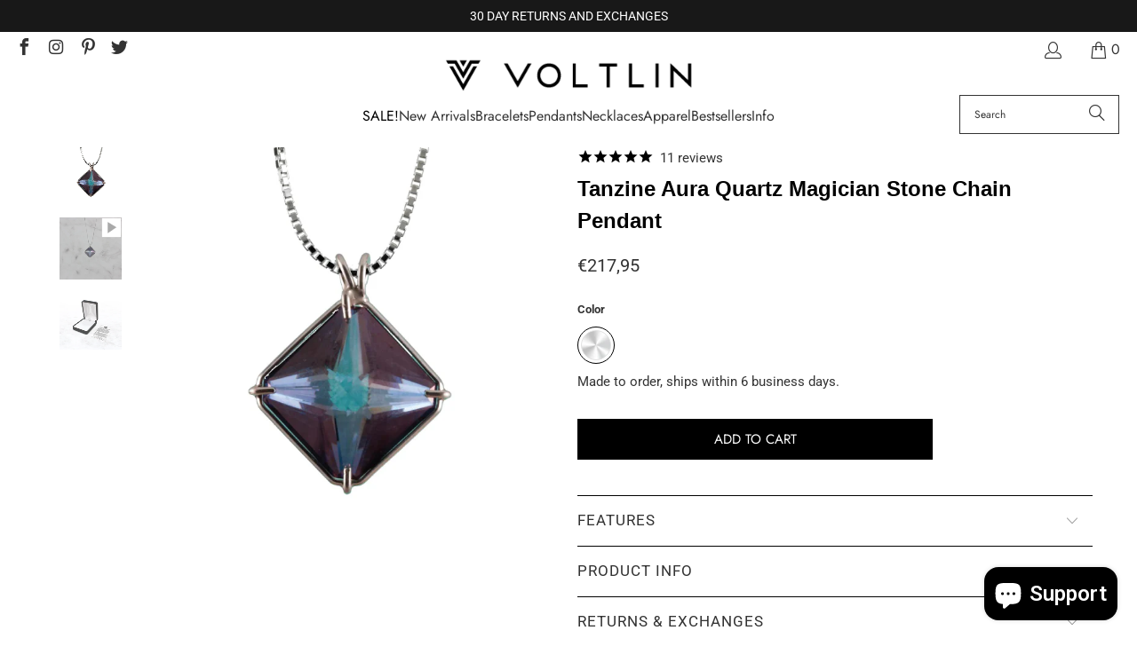

--- FILE ---
content_type: text/html; charset=utf-8
request_url: https://www.voltlin.com/en-mt/search?view=preorderjson&q=id:%228952276483%22%20OR%20handle:%22gift-card%22%20OR%20handle:%22amethyst-crystal-point-water-bottle%22%20OR%20handle:%22rose-quartz-crystal-point-water-bottle%22%20OR%20handle:%22citrine-crystal-point-water-bottle%22%20OR%20handle:%22quartz-crystal-point-water-bottle%22%20OR%20handle:%22quartz-star-of-david-chain-pendant%22%20OR%20handle:%22aqua-aura-quartz-ascension-star-chain-pendant%22%20OR%20handle:%22tanzine-aura-quartz-flower-of-life-chain-pendant%22%20OR%20handle:%22tanzine-aura-quartz-ascension-star-chain-pendant%22%20OR%20handle:%22siberian-blue-quartz-ascension-star-chain-pendant%22%20OR%20handle:%22lapis-lazuli-shambala-bracelet%22%20OR%20handle:%22shungite-stretch-bracelet%22%20OR%20handle:%22angel-aura-quartz-angelic-star-chain-pendant%22%20OR%20handle:%22amethyst-shambala-bracelet%22%20OR%20handle:%22siberian-blue-quartz-star-of-david-chain-pendant%22%20OR%20handle:%22malachite-shambala-bracelet%22%20OR%20handle:%22onyx-shambala-bracelet%22%20OR%20handle:%22aqua-aura-quartz-flower-of-life-chain-pendant%22%20OR%20handle:%22quartz-angelic-star-chain-pendant%22
body_size: 59738
content:
<!DOCTYPE html>
<html class="no-js no-touch" lang="en">
  <head>
    <meta charset="utf-8">
    <meta http-equiv="cleartype" content="on">
    <meta name="robots" content="index,follow">

    <!-- Mobile Specific Metas -->
    <meta name="HandheldFriendly" content="True">
    <meta name="MobileOptimized" content="320">
    <meta name="viewport" content="width=device-width,initial-scale=1">
    <meta name="theme-color" content="#ffffff">

    
    <title>
      Search: 20 results found for &quot;id:&quot;8952276483&quot; OR handle:&quot;gift-card&quot; OR handle:&quot;amethyst-crystal-point-water-bottle&quot; OR handle:&quot;rose-quartz-crystal-point-water-bottle&quot; OR handle:&quot;citrine-crystal-point-water-bottle&quot; OR handle:&quot;quartz-crystal-point-water-bottle&quot; OR handle:&quot;quartz-star-of-david-chain-pendant&quot; OR handle:&quot;aqua-aura-quartz-ascension-star-chain-pendant&quot; OR handle:&quot;tanzine-aura-quartz-flower-of-life-chain-pendant&quot; OR handle:&quot;tanzine-aura-quartz-ascension-star-chain-pendant&quot; OR handle:&quot;siberian-blue-quartz-ascension-star-chain-pendant&quot; OR handle:&quot;lapis-lazuli-shambala-bracelet&quot; OR handle:&quot;shungite-stretch-bracelet&quot; OR handle:&quot;angel-aura-quartz-angelic-star-chain-pendant&quot; OR handle:&quot;amethyst-shambala-bracelet&quot; OR handle:&quot;siberian-blue-quartz-star-of-david-chain-pendant&quot; OR handle:&quot;malachite-shambala-bracelet&quot; OR handle:&quot;onyx-shambala-bracelet&quot; OR handle:&quot;aqua-aura-quartz-flower-of-life-chain-pendant&quot; OR handle:&quot;quartz-angelic-star-chain-pendant&quot;&quot; - VOLTLIN
    </title>

    
      <meta name="description" content=" Search: 20 results found for &quot;id:&quot;8952276483&quot; OR handle:&quot;gift-card&quot; OR handle:&quot;amethyst-crystal-point-water-bottle&quot; OR handle:&quot;rose-quartz-crystal-point-water-bottle&quot; OR handle:&quot;citrine-crystal-point-water-bottle&quot; OR handle:&quot;quartz-crystal-point-water-bottle&quot; OR handle:&quot;quartz-star-of-david-chain-pendant&quot; OR handle:&quot;aqua-aura-quartz-ascension-star-chain-pendant&quot; OR handle:&quot;tanzine-aura-quartz-flower-of-life-chain-pendant&quot; OR handle:&quot;tanzine-aura-quartz-ascension-star-chain-pendant&quot; OR handle:&quot;siberian-blue-quartz-ascension-star-chain-pendant&quot; OR handle:&quot;lapis-lazuli-shambala-bracelet&quot; OR handle:&quot;shungite-stretch-bracelet&quot; OR handle:&quot;angel-aura-quartz-angelic-star-chain-pendant&quot; OR handle:&quot;amethyst-shambala-bracelet&quot; OR handle:&quot;siberian-blue-quartz-star-of-david-chain-pendant&quot; OR handle:&quot;malachite-shambala-bracelet&quot; OR handle:&quot;onyx-shambala-bracelet&quot; OR handle:&quot;aqua-aura-quartz-flower-of-life-chain-pendant&quot; OR handle:&quot;quartz-angelic-star-chain-pendant&quot;&quot; - VOLTLIN "/>
    

    <link rel="preconnect" href="https://fonts.shopifycdn.com" />
    <link rel="preconnect" href="https://cdn.shopify.com" />
    <link rel="preconnect" href="https://cdn.shopifycloud.com" />

    <link rel="dns-prefetch" href="https://v.shopify.com" />
    <link rel="dns-prefetch" href="https://www.youtube.com" />
    <link rel="dns-prefetch" href="https://vimeo.com" />

    <link href="//www.voltlin.com/cdn/shop/t/90/assets/jquery.min.js?v=147293088974801289311745203317" as="script" rel="preload">

    <!-- Stylesheet for Fancybox library -->
    <link rel="stylesheet" href="//www.voltlin.com/cdn/shop/t/90/assets/fancybox.css?v=19278034316635137701745203317" type="text/css" media="all" defer>

    <!-- Devkit styles --><style>
  @layer base, components, utilities, overrides;
</style><style data-shopify>:root {
    /* ===================================== */
    /* Root variables */
    /* ===================================== */

    --root-font-size: 16px;
    --root-color-primary: #000;
    --root-color-secondary: #fff;

    /* ===================================== */
    /* Colors */
    /* ===================================== */

    --color-primary: var(--root-color-primary);
    --color-secondary: var(--root-color-secondary);

    --link-color: #000000;
    --link-hover-color: #333333;
    --border-color: #000000;

    /* ===================================== */
    /* Icons */
    /* ===================================== */

    --icon-color: ;
    --icon-hover-color: var(--link-hover-color);
    --icon-size: px;

    /* ===================================== */
    /* Buttons */
    /* ===================================== */

    --button-style: square;
    --button-weight: normal;
    --button-font-size: 15;
    --button-font-transform: uppercase;
    --btn-color: #000000;
    --btn-text-color: #ffffff;
    --btn-hover-color: #333333;

    
        --border-radius: 0;
      

    /* ===================================== */
    /* Typography */
    /* ===================================== */

    --regular-font-family: Roboto;
    --regular-font-fallback-families: sans-serif;
    --regular-font-weight: 400;
    --regular-font-style: normal;
    --regular-font-size: 15px;
    --regular-font-transform: none;
    --regular-color: #333333;

    --headline-font-family: Helvetica, Arial, sans-serif;
    --headline-font-weight: 400;
    --headline-font-style: normal;
    --headline-font-transform: none;
    --headline-color: #000000;
    --headline-letter_spacing: 0px;

    /* ===================================== */
    /* Components */
    /* ===================================== */

    /* Nav */
    --nav-font: Jost, sans-serif;
    --nav-font-style: normal;
    --nav-letter-spacing: 0;

    /* Footer */
    --sub-footer-text-color: #333333;
    --headline-footer-text-color: #000000;
    --footer-heading-font-size: 18;

    /* Newsletter */
    --use-newsletter-border: false;
    --newsletter-section-background-color: #cccccc;
    --newsletter-section-color: #000000;
    --newsletter-section-background-color-gradient: ;
    --newsletter-popup-image-align: right;
    --newsletter-popup-close: true;
    --newsletter-popup-text-align: center;
    --newsletter-popup-background-color: #f7f7f7;
    --newsletter-popup-color: #363636;
    --newsletter-popup-background-color-gradient: ;
  }</style>
<style data-shopify>h1, h2, h3, h4, h5, h6,
  .h1, .h2, .h3, .h4, .h5, .h6 {
    font-family: var(--headline-font-family);
    font-weight: var(--headline-font-weight);
    font-style: var(--headline-font-style);
    text-transform: var(--headline-font-transform);
    line-height: 1.5;
    color: var(--headline-color);
    display: block;
    letter-spacing: var(--headline-letter_spacing);
    text-rendering: optimizeLegibility;

    a {
      &:link,
      &:visited {
        color: inherit;
      }

      &:hover,
      &:active {
        color: var(--link-color);
      }
    }
  }

  h1, .h1 {
    font-size: 28px;
    margin: 0 auto 15px;
    clear: both;
    font-weight: var(--headline-font-weight);
    padding-top: 4px;
  }

  h2,
  .h2 {
    font-size: 25px;
    margin-bottom: 0.75em;
  }

  h3,
  .h3 {
    font-size: 22px;
    margin: 0 auto 15px 0;

    &.title {
      line-height: 1.25;
      margin: 0 auto 15px;
      clear: both;
      padding-top: 4px;
    }

    &.sub_title {
      padding: 5px 0;
    }
  }

  h4,
  .h4 {
    font-size: 19px;
    margin: 0 0 0.5em 0;
    padding: 7px 0;

    &.title a {
      border: 0;
      padding: 0;
      margin: 0;
    }
  }

  h5,
  .h5 {
    font-size: 18px;
    margin: 0 0 0.5em 0;
    padding: 7px 0;

    &.sub_title {
      padding: 5px 0;
      color: var(--headline-color);
    }

    &.sub_title a {
      color: var(--headline-color);
    }
  }

  h6,
  .h6 {
    font-size: 16px;
    letter-spacing: calc(var(--headline-letter_spacing) / 2);
    margin: 0 0 0.5em 0;
    padding: 7px 0;

    &.title {
      line-height: 32px;
      margin: 0 0 0.5em 0;
    }
  }

  p {
    margin: 0 0 15px;
    font-style: normal;
    line-height: 1.6em;
  }

  .text-align--center {
    text-align: center;
  }

  .text-align--left {
    text-align: left;
  }

  .text-align--right {
    text-align: right;
  }</style>
<style data-shopify>:root {
    /* Root Colors */
    --color-primary: #333333;
    --color-secondary: #ffffff;
  }

  html, body {
    color: var(--color-primary);
    background-color: var(--color-secondary);
  }</style>

<style>
      
    /*! modern-normalize v3.0.1 | MIT License | https://github.com/sindresorhus/modern-normalize */*,:before,:after{box-sizing:border-box}html{font-family:system-ui,Segoe UI,Roboto,Helvetica,Arial,sans-serif,"Apple Color Emoji","Segoe UI Emoji";line-height:1.15;text-size-adjust:100%;tab-size:4}body{margin:0}b,strong{font-weight:bolder}code,kbd,samp,pre{font-family:ui-monospace,SFMono-Regular,Consolas,Liberation Mono,Menlo,monospace;font-size:1em}small{font-size:80%}sub,sup{position:relative;font-size:75%;line-height:0;vertical-align:baseline}sub{bottom:-.25em}sup{top:-.5em}table{border-color:currentcolor}button,input,optgroup,select,textarea{margin:0;font-family:inherit;font-size:100%;line-height:1.15}button,[type=button],[type=reset],[type=submit]{-webkit-appearance:auto;appearance:auto}legend{padding:0}progress{vertical-align:baseline}::-webkit-inner-spin-button,::-webkit-outer-spin-button{height:auto}[type=search]{-webkit-appearance:textfield;appearance:textfield;outline-offset:-2px}::-webkit-search-decoration{-webkit-appearance:none;appearance:none}::-webkit-file-upload-button{font:inherit;-webkit-appearance:auto;appearance:auto}summary{display:list-item}
/*# sourceMappingURL=/s/files/1/0702/1536/8894/t/26/assets/vendor.modern-normalize.css.map?v=101712644036999526981750986064 */

  
    </style>




<style>
      
    form,fieldset{margin-bottom:20px}input[type=text],input[type=password],input[type=email],input[type=search],input[type=url],input[type=tel],input[type=number],input[type=date],input[type=month],input[type=week],input[type=time],input[type=range],input[type=color],select,textarea{display:block;width:100%;height:44px;max-height:100%;padding:0 10px;margin:0;font:13px HelveticaNeue-Light,Helvetica Neue Light,Helvetica Neue,Helvetica,Arial,sans-serif;line-height:22px;color:#5f6a7d;-webkit-appearance:none;appearance:none;outline:none;background:#fff;border:1px solid var(--border-color);text-rendering:optimizelegibility;border-radius:var(--border-radius)}@media only screen and (width <= 480px){input[type=text],input[type=password],input[type=email],input[type=search],input[type=url],input[type=tel],input[type=number],input[type=date],input[type=month],input[type=week],input[type=time],input[type=range],input[type=color],select,textarea{font-size:16px}}input[type=text]:active,input[type=text]:focus,input[type=password]:active,input[type=password]:focus,input[type=email]:active,input[type=email]:focus,input[type=search]:active,input[type=search]:focus,input[type=url]:active,input[type=url]:focus,input[type=tel]:active,input[type=tel]:focus,input[type=number]:active,input[type=number]:focus,input[type=date]:active,input[type=date]:focus,input[type=month]:active,input[type=month]:focus,input[type=week]:active,input[type=week]:focus,input[type=time]:active,input[type=time]:focus,input[type=range]:active,input[type=range]:focus,input[type=color]:active,input[type=color]:focus,select:active,select:focus,textarea:active,textarea:focus{color:#444;border:1px solid #aaa}input[type=number]::-webkit-outer-spin-button,input[type=number]::-webkit-inner-spin-button{margin:0;-webkit-appearance:none;appearance:none}input[type=text]::-ms-clear{display:none;width:0;height:0}input[type=text]::-ms-reveal{display:none;width:0;height:0}input[type=search]::-webkit-search-decoration,input[type=search]::-webkit-search-cancel-button,input[type=search]::-webkit-search-results-button,input[type=search]::-webkit-search-results-decoration{display:none}input[type=date]{display:inline-flex}input[type=number]{-webkit-appearance:textfield!important;appearance:textfield!important}select::-ms-expand{display:none}select{padding:8px var(--pill-padding, 14px) 8px;text-overflow:"";text-indent:.01px;-webkit-appearance:none;appearance:none;background:#fff url("data:image/svg+xml,%3Csvg width='50' height='27' xmlns='http://www.w3.org/2000/svg'%3E%3Cpath d='M25 27.05 0 1.319 1.367 0 25 24.316 48.633 0 50 1.318z' fill='%23000' fill-rule='nonzero'/%3E%3C/svg%3E%0A") no-repeat 95% 50%;background-size:.85rem;border:1px solid #d9dbdc;border-radius:var(--border-radius)}label,legend{display:block;margin-bottom:5px;font-size:13px;font-weight:700;text-align:left;text-transform:var(--regular-font-transform)}input[type=checkbox]{display:inline}label span,legend span{font-size:13px;font-weight:700;color:#444}textarea{min-height:120px;padding:15px 9px}
/*# sourceMappingURL=/s/files/1/1766/1081/t/64/assets/util.forms.css.map?v=9434103573914653061744652177 */

  
    </style>


<style>
      
    svg.icon {
  display: inline-block;
  width: var(--icon-width-size, var(--icon-size));
  height: var(--icon-height-size, var(--icon-size));
  vertical-align: middle;
  color: inherit;
}

  
    </style>


<link href="//www.voltlin.com/cdn/shop/t/90/assets/util.grid.css?v=72002231341491640291745203317" rel="stylesheet" type="text/css" media="all" />
    <script async crossorigin fetchpriority="high" src="/cdn/shopifycloud/importmap-polyfill/es-modules-shim.2.4.0.js"></script>
<script>
      console.warn('Asset size is too large to inline stylesheet: util.grid.css');
    </script>


<style>
      
    .page-blocks{display:flex;flex-wrap:wrap;justify-content:center;width:100%}.shopify-section{width:100%}@media only screen and (width <= 480px){.shopify-section{width:100%!important;padding-right:0!important;padding-left:0!important}}.section{width:95%;max-width:1200px;margin-right:auto;margin-left:auto}.section.is-width-wide{width:100%;max-width:none}.section-wrapper{display:flex;flex-wrap:wrap;justify-content:center;width:100%}.section-wrapper .under-menu:nth-child(1) .full-width--false{margin-top:30px}.no-js .section-wrapper .under-menu:nth-child(1) .full-width--false{margin-top:0}.section-wrapper--product{width:95%;max-width:1200px;margin-right:auto;margin-left:auto}.section-wrapper--product .section{width:100%}.section-wrapper--product.is-width-wide{width:100%;max-width:none}@media only screen and (width <= 798px){.mobile_nav-fixed--true .section-wrapper{display:block;margin-top:40px}}@media only screen and (width <= 798px){.mobile_nav-fixed--true.promo-banner--show .section-wrapper{display:block;margin-top:70px}}
/*# sourceMappingURL=/s/files/1/0440/7857/t/93/assets/util.section.css.map?v=153702294399133020061751603727 */

  
    </style>



<link rel="preconnect" href="https://fonts.googleapis.com">
<link rel="preconnect" href="https://fonts.gstatic.com" crossorigin>
<link
  href="https://fonts.googleapis.com/css2?family=Oswald:wght@200..700&family=Roboto:ital,wght@0,100..900;1,100..900&display=swap"
  rel="stylesheet"
>
<style>
  :root {
    --link-color: #03a196;
    --link-hover-color: #03857c;

    --icon-color: #000;
    --icon-size: 24px;

    --headline-font-family: 'Oswald', sans-serif;
    --headline-font-weight: 300;
    --headline-font-style: normal;
    --headline-font-transform: uppercase;
    --headline-color: #333;
    --headline-letter_spacing: 2px;

    --regular-font-family: 'Roboto', sans-serif;
    --regular-font-weight: 400;
    --regular-font-style: normal;
    --regular-font-size: 15px;
    --regular-font-transform: none;
    --regular-color: #333;

    --border-radius: 0;
  }

  body {
    font-family: var(--regular-font-family);
    font-weight: var(--regular-font-weight);
    font-style: var(--regular-font-style);
    font-size: var(--regular-font-size);
    text-transform: var(--regular-font-transform);
    color: var(--regular-color);
    line-height: 1.6em;
    overflow: auto;
  }
</style>


    <!-- Stylesheets for Turbo -->
    <link href="//www.voltlin.com/cdn/shop/t/90/assets/styles.css?v=125325705083932625391764025447" rel="stylesheet" type="text/css" media="all" />

    <!-- Icons -->
    
      <link rel="shortcut icon" type="image/x-icon" href="//www.voltlin.com/cdn/shop/files/Voltlin-Favicon_180x180.png?v=1614298503">
      <link rel="apple-touch-icon" href="//www.voltlin.com/cdn/shop/files/Voltlin-Favicon_180x180.png?v=1614298503"/>
      <link rel="apple-touch-icon" sizes="57x57" href="//www.voltlin.com/cdn/shop/files/Voltlin-Favicon_57x57.png?v=1614298503"/>
      <link rel="apple-touch-icon" sizes="60x60" href="//www.voltlin.com/cdn/shop/files/Voltlin-Favicon_60x60.png?v=1614298503"/>
      <link rel="apple-touch-icon" sizes="72x72" href="//www.voltlin.com/cdn/shop/files/Voltlin-Favicon_72x72.png?v=1614298503"/>
      <link rel="apple-touch-icon" sizes="76x76" href="//www.voltlin.com/cdn/shop/files/Voltlin-Favicon_76x76.png?v=1614298503"/>
      <link rel="apple-touch-icon" sizes="114x114" href="//www.voltlin.com/cdn/shop/files/Voltlin-Favicon_114x114.png?v=1614298503"/>
      <link rel="apple-touch-icon" sizes="180x180" href="//www.voltlin.com/cdn/shop/files/Voltlin-Favicon_180x180.png?v=1614298503"/>
      <link rel="apple-touch-icon" sizes="228x228" href="//www.voltlin.com/cdn/shop/files/Voltlin-Favicon_228x228.png?v=1614298503"/>
    
    <link rel="canonical" href="https://www.voltlin.com/en-mt/search?q=id%3a%228952276483%22+or+handle%3a%22gift-card%22+or+handle%3a%22amethyst-crystal-point-water-bottle%22+or+handle%3a%22rose-quartz-crystal-point-water-bottle%22+or+handle%3a%22citrine-crystal-point-water-bottle%22+or+handle%3a%22quartz-crystal-point-water-bottle%22+or+handle%3a%22quartz-star-of-david-chain-pendant%22+or+handle%3a%22aqua-aura-quartz-ascension-star-chain-pendant%22+or+handle%3a%22tanzine-aura-quartz-flower-of-life-chain-pendant%22+or+handle%3a%22tanzine-aura-quartz-ascension-star-chain-pendant%22+or+handle%3a%22siberian-blue-quartz-ascension-star-chain-pendant%22+or+handle%3a%22lapis-lazuli-shambala-bracelet%22+or+handle%3a%22shungite-stretch-bracelet%22+or+handle%3a%22angel-aura-quartz-angelic-star-chain-pendant%22+or+handle%3a%22amethyst-shambala-bracelet%22+or+handle%3a%22siberian-blue-quartz-star-of-david-chain-pendant%22+or+handle%3a%22malachite-shambala-bracelet%22+or+handle%3a%22onyx-shambala-bracelet%22+or+handle%3a%22aqua-aura-quartz-flower-of-life-chain-pendant%22+or+handle%3a%22quartz-angelic-star-chain-pendant%22"/>

    

    
      <script type="text/javascript" src="/services/javascripts/currencies.js" data-no-instant></script>
    

    
      <script src="//www.voltlin.com/cdn/shop/t/90/assets/currencies.js?v=1648699478663843391745203317" defer></script>
    

    
    <script>
      window.PXUTheme = window.PXUTheme || {};
      window.PXUTheme.version = '9.5.2';
      window.PXUTheme.name = 'Turbo';
    </script>
    


    
<template id="price-ui"><span class="compare-at-price" data-compare-at-price></span><span class="price " data-price></span><span class="unit-pricing" data-unit-pricing></span></template>
    <template id="price-ui-badge"><span class="badge" data-badge></span></template>
    
    <template id="price-ui__price"><span class="money" data-price></span></template>
    <template id="price-ui__price-range"><span class="price-min" data-price-min><span class="money" data-price></span></span> - <span class="price-max" data-price-max><span class="money" data-price></span></span></template>
    <template id="price-ui__unit-pricing"><span class="unit-quantity" data-unit-quantity></span> | <span class="unit-price" data-unit-price><span class="money" data-price></span></span> / <span class="unit-measurement" data-unit-measurement></span></template>
    <template id="price-ui-badge__percent-savings-range">Save up to <span data-price-percent></span>%</template>
    <template id="price-ui-badge__percent-savings">Save <span data-price-percent></span>%</template>
    <template id="price-ui-badge__price-savings-range">Save up to <span class="money" data-price></span></template>
    <template id="price-ui-badge__price-savings">Save <span class="money" data-price></span></template>
    <template id="price-ui-badge__on-sale">Sale</template>
    <template id="price-ui-badge__sold-out">Sold out</template>
    <template id="price-ui-badge__in-stock">In stock</template>
    
<script type="importmap">
{
  "imports": {
    "component.age-gate": "//www.voltlin.com/cdn/shop/t/90/assets/component.age-gate.js?v=178206963185212261781745203317",
    "component.back-to-top-button": "//www.voltlin.com/cdn/shop/t/90/assets/component.back-to-top-button.js?v=121105669381073937401745203317",
    "currencies": "//www.voltlin.com/cdn/shop/t/90/assets/currencies.js?v=1648699478663843391745203317",
    "instantclick": "//www.voltlin.com/cdn/shop/t/90/assets/instantclick.min.js?v=20092422000980684151745203317",
    "jquery.cart": "//www.voltlin.com/cdn/shop/t/90/assets/jquery.cart.min.js?v=166679848951413287571745203317",
    "jquery": "//www.voltlin.com/cdn/shop/t/90/assets/jquery.min.js?v=147293088974801289311745203317",
    "themeEditorSections": "//www.voltlin.com/cdn/shop/t/90/assets/themeEditorSections.js?v=5839781550804967381745203317",
    "util.animations": "//www.voltlin.com/cdn/shop/t/90/assets/util.animations.js?v=88379227021148447571745203317",
    "util.events": "//www.voltlin.com/cdn/shop/t/90/assets/util.events.js?v=163430142883111782711745203317",
    "vendor.isbot": "//www.voltlin.com/cdn/shop/t/90/assets/vendor.isbot.js?v=141969293939305478221745203317",
    "vendor.just-debounce": "//www.voltlin.com/cdn/shop/t/90/assets/vendor.just-debounce.js?v=43348262834111556771745203317",
    "vendor.noscroll.96a94b32": "//www.voltlin.com/cdn/shop/t/90/assets/vendor.noscroll.96a94b32.js?v=103500330829761603901745203317",
    "vendor.noscroll": "//www.voltlin.com/cdn/shop/t/90/assets/vendor.noscroll.js?v=81117179843272977361745203317",
    "vendors": "//www.voltlin.com/cdn/shop/t/90/assets/vendors.js?v=176241922172216752211745203317"
  }
}
</script><script>
      
window.PXUTheme = window.PXUTheme || {};


window.PXUTheme.theme_settings = {};
window.PXUTheme.currency = {};
window.PXUTheme.routes = window.PXUTheme.routes || {};


window.PXUTheme.theme_settings.display_tos_checkbox = false;
window.PXUTheme.theme_settings.go_to_checkout = true;
window.PXUTheme.theme_settings.cart_action = "ajax";
window.PXUTheme.theme_settings.cart_shipping_calculator = true;


window.PXUTheme.theme_settings.collection_swatches = false;
window.PXUTheme.theme_settings.collection_secondary_image = true;


window.PXUTheme.currency.show_multiple_currencies = false;
window.PXUTheme.currency.shop_currency = "USD";
window.PXUTheme.currency.default_currency = "USD";
window.PXUTheme.currency.display_format = "money_format";
window.PXUTheme.currency.money_format = "€{{amount_with_comma_separator}}";
window.PXUTheme.currency.money_format_no_currency = "€{{amount_with_comma_separator}}";
window.PXUTheme.currency.money_format_currency = "€{{amount_with_comma_separator}} EUR";
window.PXUTheme.currency.native_multi_currency = true;
window.PXUTheme.currency.iso_code = "EUR";
window.PXUTheme.currency.symbol = "€";


window.PXUTheme.theme_settings.display_inventory_left = true;
window.PXUTheme.theme_settings.inventory_threshold = 22;
window.PXUTheme.theme_settings.limit_quantity = true;


window.PXUTheme.theme_settings.menu_position = null;


window.PXUTheme.theme_settings.newsletter_popup = true;
window.PXUTheme.theme_settings.newsletter_popup_days = "14";
window.PXUTheme.theme_settings.newsletter_popup_mobile = true;
window.PXUTheme.theme_settings.newsletter_popup_seconds = 20;


window.PXUTheme.theme_settings.pagination_type = "load_more_button";


window.PXUTheme.theme_settings.enable_shopify_collection_badges = false;
window.PXUTheme.theme_settings.quick_shop_thumbnail_position = null;
window.PXUTheme.theme_settings.product_form_style = "radio";
window.PXUTheme.theme_settings.sale_banner_enabled = false;
window.PXUTheme.theme_settings.display_savings = true;
window.PXUTheme.theme_settings.display_sold_out_price = true;
window.PXUTheme.theme_settings.free_text = "Free";
window.PXUTheme.theme_settings.video_looping = null;
window.PXUTheme.theme_settings.quick_shop_style = "popup";
window.PXUTheme.theme_settings.hover_enabled = false;


window.PXUTheme.routes.cart_url = "/en-mt/cart";
window.PXUTheme.routes.cart_update_url = "/en-mt/cart/update";
window.PXUTheme.routes.root_url = "/en-mt";
window.PXUTheme.routes.search_url = "/en-mt/search";
window.PXUTheme.routes.all_products_collection_url = "/en-mt/collections/all";
window.PXUTheme.routes.product_recommendations_url = "/en-mt/recommendations/products";
window.PXUTheme.routes.predictive_search_url = "/en-mt/search/suggest";


window.PXUTheme.theme_settings.image_loading_style = "blur-up";


window.PXUTheme.theme_settings.enable_autocomplete = true;


window.PXUTheme.theme_settings.page_dots_enabled = true;
window.PXUTheme.theme_settings.slideshow_arrow_size = "light";


window.PXUTheme.theme_settings.quick_shop_enabled = false;


window.PXUTheme.translation = {};


window.PXUTheme.translation.agree_to_terms_warning = "You must agree with the terms and conditions to checkout.";
window.PXUTheme.translation.one_item_left = "in stock, ready to ship.";
window.PXUTheme.translation.items_left_text = "in stock, ready to ship.";
window.PXUTheme.translation.cart_savings_text = "Total Savings";
window.PXUTheme.translation.cart_discount_text = "Discount";
window.PXUTheme.translation.cart_subtotal_text = "Subtotal";
window.PXUTheme.translation.cart_remove_text = " ";
window.PXUTheme.translation.cart_free_text = "Free";


window.PXUTheme.translation.newsletter_success_text = "Thank you for joining our mailing list!";


window.PXUTheme.translation.notify_email = "Email address...";
window.PXUTheme.translation.notify_email_value = "Translation missing: en.contact.fields.email";
window.PXUTheme.translation.notify_email_send = "Send";
window.PXUTheme.translation.notify_message_first = "Please notify me when ";
window.PXUTheme.translation.notify_message_last = " becomes available - ";
window.PXUTheme.translation.notify_success_text = "Thanks! We will notify you when this product becomes available!";


window.PXUTheme.translation.add_to_cart = "Add to Cart";
window.PXUTheme.translation.coming_soon_text = "Coming Soon";
window.PXUTheme.translation.sold_out_text = "Sold Out";
window.PXUTheme.translation.sale_text = "Sale";
window.PXUTheme.translation.savings_text = "You Save";
window.PXUTheme.translation.percent_off_text = "% OFF";
window.PXUTheme.translation.from_text = "from";
window.PXUTheme.translation.new_text = "New";
window.PXUTheme.translation.pre_order_text = "Pre-Order";
window.PXUTheme.translation.unavailable_text = "Unavailable";


window.PXUTheme.translation.all_results = "View all results";
window.PXUTheme.translation.no_results = "Sorry, no results!";


window.PXUTheme.media_queries = {};
window.PXUTheme.media_queries.small = window.matchMedia( "(max-width: 480px)" );
window.PXUTheme.media_queries.medium = window.matchMedia( "(max-width: 798px)" );
window.PXUTheme.media_queries.large = window.matchMedia( "(min-width: 799px)" );
window.PXUTheme.media_queries.larger = window.matchMedia( "(min-width: 960px)" );
window.PXUTheme.media_queries.xlarge = window.matchMedia( "(min-width: 1200px)" );
window.PXUTheme.media_queries.ie10 = window.matchMedia( "all and (-ms-high-contrast: none), (-ms-high-contrast: active)" );
window.PXUTheme.media_queries.tablet = window.matchMedia( "only screen and (min-width: 799px) and (max-width: 1024px)" );
window.PXUTheme.media_queries.mobile_and_tablet = window.matchMedia( "(max-width: 1024px)" );

    </script>

    

    
      <script src="//www.voltlin.com/cdn/shop/t/90/assets/instantclick.min.js?v=20092422000980684151745203317" data-no-instant defer></script>

      <script data-no-instant>
        window.addEventListener('DOMContentLoaded', function() {

          function inIframe() {
            try {
              return window.self !== window.top;
            } catch (e) {
              return true;
            }
          }

          if (!inIframe()){
            InstantClick.on('change', function() {

              $('head script[src*="shopify"]').each(function() {
                var script = document.createElement('script');
                script.type = 'text/javascript';
                script.src = $(this).attr('src');

                $('body').append(script);
              });

              $('body').removeClass('fancybox-active');
              $.fancybox.destroy();

              InstantClick.init();

            });
          }
        });
      </script>
    

    <script>
      
    </script>

    <script>window.performance && window.performance.mark && window.performance.mark('shopify.content_for_header.start');</script><meta id="shopify-digital-wallet" name="shopify-digital-wallet" content="/5197573/digital_wallets/dialog">
<meta name="shopify-checkout-api-token" content="cca42e5853ee7726ed4cddb5d8ecc5bf">
<meta id="in-context-paypal-metadata" data-shop-id="5197573" data-venmo-supported="false" data-environment="production" data-locale="en_US" data-paypal-v4="true" data-currency="EUR">
<link rel="alternate" hreflang="x-default" href="https://www.voltlin.com/search?q=id%3A%228952276483%22+OR+handle%3A%22gift-card%22+OR+handle%3A%22amethyst-crystal-point-water-bottle%22+OR+handle%3A%22rose-quartz-crystal-point-water-bottle%22+OR+handle%3A%22citrine-crystal-point-water-bottle%22+OR+handle%3A%22quartz-crystal-point-water-bottle%22+OR+handle%3A%22quartz-star-of-david-chain-pendant%22+OR+handle%3A%22aqua-aura-quartz-ascension-star-chain-pendant%22+OR+handle%3A%22tanzine-aura-quartz-flower-of-life-chain-pendant%22+OR+handle%3A%22tanzine-aura-quartz-ascension-star-chain-pendant%22+OR+handle%3A%22siberian-blue-quartz-ascension-star-chain-pendant%22+OR+handle%3A%22lapis-lazuli-shambala-bracelet%22+OR+handle%3A%22shungite-stretch-bracelet%22+OR+handle%3A%22angel-aura-quartz-angelic-star-chain-pendant%22+OR+handle%3A%22amethyst-shambala-bracelet%22+OR+handle%3A%22siberian-blue-quartz-star-of-david-chain-pendant%22+OR+handle%3A%22malachite-shambala-bracelet%22+OR+handle%3A%22onyx-shambala-bracelet%22+OR+handle%3A%22aqua-aura-quartz-flower-of-life-chain-pendant%22+OR+handle%3A%22quartz-angelic-star-chain-pendant%22">
<link rel="alternate" hreflang="en" href="https://www.voltlin.com/search?q=id%3A%228952276483%22+OR+handle%3A%22gift-card%22+OR+handle%3A%22amethyst-crystal-point-water-bottle%22+OR+handle%3A%22rose-quartz-crystal-point-water-bottle%22+OR+handle%3A%22citrine-crystal-point-water-bottle%22+OR+handle%3A%22quartz-crystal-point-water-bottle%22+OR+handle%3A%22quartz-star-of-david-chain-pendant%22+OR+handle%3A%22aqua-aura-quartz-ascension-star-chain-pendant%22+OR+handle%3A%22tanzine-aura-quartz-flower-of-life-chain-pendant%22+OR+handle%3A%22tanzine-aura-quartz-ascension-star-chain-pendant%22+OR+handle%3A%22siberian-blue-quartz-ascension-star-chain-pendant%22+OR+handle%3A%22lapis-lazuli-shambala-bracelet%22+OR+handle%3A%22shungite-stretch-bracelet%22+OR+handle%3A%22angel-aura-quartz-angelic-star-chain-pendant%22+OR+handle%3A%22amethyst-shambala-bracelet%22+OR+handle%3A%22siberian-blue-quartz-star-of-david-chain-pendant%22+OR+handle%3A%22malachite-shambala-bracelet%22+OR+handle%3A%22onyx-shambala-bracelet%22+OR+handle%3A%22aqua-aura-quartz-flower-of-life-chain-pendant%22+OR+handle%3A%22quartz-angelic-star-chain-pendant%22">
<link rel="alternate" hreflang="en-CA" href="https://www.voltlin.com/en-ca/search?q=id%3A%228952276483%22+OR+handle%3A%22gift-card%22+OR+handle%3A%22amethyst-crystal-point-water-bottle%22+OR+handle%3A%22rose-quartz-crystal-point-water-bottle%22+OR+handle%3A%22citrine-crystal-point-water-bottle%22+OR+handle%3A%22quartz-crystal-point-water-bottle%22+OR+handle%3A%22quartz-star-of-david-chain-pendant%22+OR+handle%3A%22aqua-aura-quartz-ascension-star-chain-pendant%22+OR+handle%3A%22tanzine-aura-quartz-flower-of-life-chain-pendant%22+OR+handle%3A%22tanzine-aura-quartz-ascension-star-chain-pendant%22+OR+handle%3A%22siberian-blue-quartz-ascension-star-chain-pendant%22+OR+handle%3A%22lapis-lazuli-shambala-bracelet%22+OR+handle%3A%22shungite-stretch-bracelet%22+OR+handle%3A%22angel-aura-quartz-angelic-star-chain-pendant%22+OR+handle%3A%22amethyst-shambala-bracelet%22+OR+handle%3A%22siberian-blue-quartz-star-of-david-chain-pendant%22+OR+handle%3A%22malachite-shambala-bracelet%22+OR+handle%3A%22onyx-shambala-bracelet%22+OR+handle%3A%22aqua-aura-quartz-flower-of-life-chain-pendant%22+OR+handle%3A%22quartz-angelic-star-chain-pendant%22">
<link rel="alternate" hreflang="en-AU" href="https://www.voltlin.com/en-au/search?q=id%3A%228952276483%22+OR+handle%3A%22gift-card%22+OR+handle%3A%22amethyst-crystal-point-water-bottle%22+OR+handle%3A%22rose-quartz-crystal-point-water-bottle%22+OR+handle%3A%22citrine-crystal-point-water-bottle%22+OR+handle%3A%22quartz-crystal-point-water-bottle%22+OR+handle%3A%22quartz-star-of-david-chain-pendant%22+OR+handle%3A%22aqua-aura-quartz-ascension-star-chain-pendant%22+OR+handle%3A%22tanzine-aura-quartz-flower-of-life-chain-pendant%22+OR+handle%3A%22tanzine-aura-quartz-ascension-star-chain-pendant%22+OR+handle%3A%22siberian-blue-quartz-ascension-star-chain-pendant%22+OR+handle%3A%22lapis-lazuli-shambala-bracelet%22+OR+handle%3A%22shungite-stretch-bracelet%22+OR+handle%3A%22angel-aura-quartz-angelic-star-chain-pendant%22+OR+handle%3A%22amethyst-shambala-bracelet%22+OR+handle%3A%22siberian-blue-quartz-star-of-david-chain-pendant%22+OR+handle%3A%22malachite-shambala-bracelet%22+OR+handle%3A%22onyx-shambala-bracelet%22+OR+handle%3A%22aqua-aura-quartz-flower-of-life-chain-pendant%22+OR+handle%3A%22quartz-angelic-star-chain-pendant%22">
<link rel="alternate" hreflang="en-GB" href="https://www.voltlin.com/en-gb/search?q=id%3A%228952276483%22+OR+handle%3A%22gift-card%22+OR+handle%3A%22amethyst-crystal-point-water-bottle%22+OR+handle%3A%22rose-quartz-crystal-point-water-bottle%22+OR+handle%3A%22citrine-crystal-point-water-bottle%22+OR+handle%3A%22quartz-crystal-point-water-bottle%22+OR+handle%3A%22quartz-star-of-david-chain-pendant%22+OR+handle%3A%22aqua-aura-quartz-ascension-star-chain-pendant%22+OR+handle%3A%22tanzine-aura-quartz-flower-of-life-chain-pendant%22+OR+handle%3A%22tanzine-aura-quartz-ascension-star-chain-pendant%22+OR+handle%3A%22siberian-blue-quartz-ascension-star-chain-pendant%22+OR+handle%3A%22lapis-lazuli-shambala-bracelet%22+OR+handle%3A%22shungite-stretch-bracelet%22+OR+handle%3A%22angel-aura-quartz-angelic-star-chain-pendant%22+OR+handle%3A%22amethyst-shambala-bracelet%22+OR+handle%3A%22siberian-blue-quartz-star-of-david-chain-pendant%22+OR+handle%3A%22malachite-shambala-bracelet%22+OR+handle%3A%22onyx-shambala-bracelet%22+OR+handle%3A%22aqua-aura-quartz-flower-of-life-chain-pendant%22+OR+handle%3A%22quartz-angelic-star-chain-pendant%22">
<link rel="alternate" hreflang="en-NL" href="https://www.voltlin.com/en-nl/search?q=id%3A%228952276483%22+OR+handle%3A%22gift-card%22+OR+handle%3A%22amethyst-crystal-point-water-bottle%22+OR+handle%3A%22rose-quartz-crystal-point-water-bottle%22+OR+handle%3A%22citrine-crystal-point-water-bottle%22+OR+handle%3A%22quartz-crystal-point-water-bottle%22+OR+handle%3A%22quartz-star-of-david-chain-pendant%22+OR+handle%3A%22aqua-aura-quartz-ascension-star-chain-pendant%22+OR+handle%3A%22tanzine-aura-quartz-flower-of-life-chain-pendant%22+OR+handle%3A%22tanzine-aura-quartz-ascension-star-chain-pendant%22+OR+handle%3A%22siberian-blue-quartz-ascension-star-chain-pendant%22+OR+handle%3A%22lapis-lazuli-shambala-bracelet%22+OR+handle%3A%22shungite-stretch-bracelet%22+OR+handle%3A%22angel-aura-quartz-angelic-star-chain-pendant%22+OR+handle%3A%22amethyst-shambala-bracelet%22+OR+handle%3A%22siberian-blue-quartz-star-of-david-chain-pendant%22+OR+handle%3A%22malachite-shambala-bracelet%22+OR+handle%3A%22onyx-shambala-bracelet%22+OR+handle%3A%22aqua-aura-quartz-flower-of-life-chain-pendant%22+OR+handle%3A%22quartz-angelic-star-chain-pendant%22">
<link rel="alternate" hreflang="en-IL" href="https://www.voltlin.com/en-il/search?q=id%3A%228952276483%22+OR+handle%3A%22gift-card%22+OR+handle%3A%22amethyst-crystal-point-water-bottle%22+OR+handle%3A%22rose-quartz-crystal-point-water-bottle%22+OR+handle%3A%22citrine-crystal-point-water-bottle%22+OR+handle%3A%22quartz-crystal-point-water-bottle%22+OR+handle%3A%22quartz-star-of-david-chain-pendant%22+OR+handle%3A%22aqua-aura-quartz-ascension-star-chain-pendant%22+OR+handle%3A%22tanzine-aura-quartz-flower-of-life-chain-pendant%22+OR+handle%3A%22tanzine-aura-quartz-ascension-star-chain-pendant%22+OR+handle%3A%22siberian-blue-quartz-ascension-star-chain-pendant%22+OR+handle%3A%22lapis-lazuli-shambala-bracelet%22+OR+handle%3A%22shungite-stretch-bracelet%22+OR+handle%3A%22angel-aura-quartz-angelic-star-chain-pendant%22+OR+handle%3A%22amethyst-shambala-bracelet%22+OR+handle%3A%22siberian-blue-quartz-star-of-david-chain-pendant%22+OR+handle%3A%22malachite-shambala-bracelet%22+OR+handle%3A%22onyx-shambala-bracelet%22+OR+handle%3A%22aqua-aura-quartz-flower-of-life-chain-pendant%22+OR+handle%3A%22quartz-angelic-star-chain-pendant%22">
<link rel="alternate" hreflang="en-DE" href="https://www.voltlin.com/en-de/search?q=id%3A%228952276483%22+OR+handle%3A%22gift-card%22+OR+handle%3A%22amethyst-crystal-point-water-bottle%22+OR+handle%3A%22rose-quartz-crystal-point-water-bottle%22+OR+handle%3A%22citrine-crystal-point-water-bottle%22+OR+handle%3A%22quartz-crystal-point-water-bottle%22+OR+handle%3A%22quartz-star-of-david-chain-pendant%22+OR+handle%3A%22aqua-aura-quartz-ascension-star-chain-pendant%22+OR+handle%3A%22tanzine-aura-quartz-flower-of-life-chain-pendant%22+OR+handle%3A%22tanzine-aura-quartz-ascension-star-chain-pendant%22+OR+handle%3A%22siberian-blue-quartz-ascension-star-chain-pendant%22+OR+handle%3A%22lapis-lazuli-shambala-bracelet%22+OR+handle%3A%22shungite-stretch-bracelet%22+OR+handle%3A%22angel-aura-quartz-angelic-star-chain-pendant%22+OR+handle%3A%22amethyst-shambala-bracelet%22+OR+handle%3A%22siberian-blue-quartz-star-of-david-chain-pendant%22+OR+handle%3A%22malachite-shambala-bracelet%22+OR+handle%3A%22onyx-shambala-bracelet%22+OR+handle%3A%22aqua-aura-quartz-flower-of-life-chain-pendant%22+OR+handle%3A%22quartz-angelic-star-chain-pendant%22">
<link rel="alternate" hreflang="en-JP" href="https://www.voltlin.com/en-jp/search?q=id%3A%228952276483%22+OR+handle%3A%22gift-card%22+OR+handle%3A%22amethyst-crystal-point-water-bottle%22+OR+handle%3A%22rose-quartz-crystal-point-water-bottle%22+OR+handle%3A%22citrine-crystal-point-water-bottle%22+OR+handle%3A%22quartz-crystal-point-water-bottle%22+OR+handle%3A%22quartz-star-of-david-chain-pendant%22+OR+handle%3A%22aqua-aura-quartz-ascension-star-chain-pendant%22+OR+handle%3A%22tanzine-aura-quartz-flower-of-life-chain-pendant%22+OR+handle%3A%22tanzine-aura-quartz-ascension-star-chain-pendant%22+OR+handle%3A%22siberian-blue-quartz-ascension-star-chain-pendant%22+OR+handle%3A%22lapis-lazuli-shambala-bracelet%22+OR+handle%3A%22shungite-stretch-bracelet%22+OR+handle%3A%22angel-aura-quartz-angelic-star-chain-pendant%22+OR+handle%3A%22amethyst-shambala-bracelet%22+OR+handle%3A%22siberian-blue-quartz-star-of-david-chain-pendant%22+OR+handle%3A%22malachite-shambala-bracelet%22+OR+handle%3A%22onyx-shambala-bracelet%22+OR+handle%3A%22aqua-aura-quartz-flower-of-life-chain-pendant%22+OR+handle%3A%22quartz-angelic-star-chain-pendant%22">
<link rel="alternate" hreflang="en-MY" href="https://www.voltlin.com/en-my/search?q=id%3A%228952276483%22+OR+handle%3A%22gift-card%22+OR+handle%3A%22amethyst-crystal-point-water-bottle%22+OR+handle%3A%22rose-quartz-crystal-point-water-bottle%22+OR+handle%3A%22citrine-crystal-point-water-bottle%22+OR+handle%3A%22quartz-crystal-point-water-bottle%22+OR+handle%3A%22quartz-star-of-david-chain-pendant%22+OR+handle%3A%22aqua-aura-quartz-ascension-star-chain-pendant%22+OR+handle%3A%22tanzine-aura-quartz-flower-of-life-chain-pendant%22+OR+handle%3A%22tanzine-aura-quartz-ascension-star-chain-pendant%22+OR+handle%3A%22siberian-blue-quartz-ascension-star-chain-pendant%22+OR+handle%3A%22lapis-lazuli-shambala-bracelet%22+OR+handle%3A%22shungite-stretch-bracelet%22+OR+handle%3A%22angel-aura-quartz-angelic-star-chain-pendant%22+OR+handle%3A%22amethyst-shambala-bracelet%22+OR+handle%3A%22siberian-blue-quartz-star-of-david-chain-pendant%22+OR+handle%3A%22malachite-shambala-bracelet%22+OR+handle%3A%22onyx-shambala-bracelet%22+OR+handle%3A%22aqua-aura-quartz-flower-of-life-chain-pendant%22+OR+handle%3A%22quartz-angelic-star-chain-pendant%22">
<link rel="alternate" hreflang="en-MT" href="https://www.voltlin.com/en-mt/search?q=id%3A%228952276483%22+OR+handle%3A%22gift-card%22+OR+handle%3A%22amethyst-crystal-point-water-bottle%22+OR+handle%3A%22rose-quartz-crystal-point-water-bottle%22+OR+handle%3A%22citrine-crystal-point-water-bottle%22+OR+handle%3A%22quartz-crystal-point-water-bottle%22+OR+handle%3A%22quartz-star-of-david-chain-pendant%22+OR+handle%3A%22aqua-aura-quartz-ascension-star-chain-pendant%22+OR+handle%3A%22tanzine-aura-quartz-flower-of-life-chain-pendant%22+OR+handle%3A%22tanzine-aura-quartz-ascension-star-chain-pendant%22+OR+handle%3A%22siberian-blue-quartz-ascension-star-chain-pendant%22+OR+handle%3A%22lapis-lazuli-shambala-bracelet%22+OR+handle%3A%22shungite-stretch-bracelet%22+OR+handle%3A%22angel-aura-quartz-angelic-star-chain-pendant%22+OR+handle%3A%22amethyst-shambala-bracelet%22+OR+handle%3A%22siberian-blue-quartz-star-of-david-chain-pendant%22+OR+handle%3A%22malachite-shambala-bracelet%22+OR+handle%3A%22onyx-shambala-bracelet%22+OR+handle%3A%22aqua-aura-quartz-flower-of-life-chain-pendant%22+OR+handle%3A%22quartz-angelic-star-chain-pendant%22">
<link rel="alternate" hreflang="en-FR" href="https://www.voltlin.com/en-fr/search?q=id%3A%228952276483%22+OR+handle%3A%22gift-card%22+OR+handle%3A%22amethyst-crystal-point-water-bottle%22+OR+handle%3A%22rose-quartz-crystal-point-water-bottle%22+OR+handle%3A%22citrine-crystal-point-water-bottle%22+OR+handle%3A%22quartz-crystal-point-water-bottle%22+OR+handle%3A%22quartz-star-of-david-chain-pendant%22+OR+handle%3A%22aqua-aura-quartz-ascension-star-chain-pendant%22+OR+handle%3A%22tanzine-aura-quartz-flower-of-life-chain-pendant%22+OR+handle%3A%22tanzine-aura-quartz-ascension-star-chain-pendant%22+OR+handle%3A%22siberian-blue-quartz-ascension-star-chain-pendant%22+OR+handle%3A%22lapis-lazuli-shambala-bracelet%22+OR+handle%3A%22shungite-stretch-bracelet%22+OR+handle%3A%22angel-aura-quartz-angelic-star-chain-pendant%22+OR+handle%3A%22amethyst-shambala-bracelet%22+OR+handle%3A%22siberian-blue-quartz-star-of-david-chain-pendant%22+OR+handle%3A%22malachite-shambala-bracelet%22+OR+handle%3A%22onyx-shambala-bracelet%22+OR+handle%3A%22aqua-aura-quartz-flower-of-life-chain-pendant%22+OR+handle%3A%22quartz-angelic-star-chain-pendant%22">
<link rel="alternate" hreflang="en-NZ" href="https://www.voltlin.com/en-nz/search?q=id%3A%228952276483%22+OR+handle%3A%22gift-card%22+OR+handle%3A%22amethyst-crystal-point-water-bottle%22+OR+handle%3A%22rose-quartz-crystal-point-water-bottle%22+OR+handle%3A%22citrine-crystal-point-water-bottle%22+OR+handle%3A%22quartz-crystal-point-water-bottle%22+OR+handle%3A%22quartz-star-of-david-chain-pendant%22+OR+handle%3A%22aqua-aura-quartz-ascension-star-chain-pendant%22+OR+handle%3A%22tanzine-aura-quartz-flower-of-life-chain-pendant%22+OR+handle%3A%22tanzine-aura-quartz-ascension-star-chain-pendant%22+OR+handle%3A%22siberian-blue-quartz-ascension-star-chain-pendant%22+OR+handle%3A%22lapis-lazuli-shambala-bracelet%22+OR+handle%3A%22shungite-stretch-bracelet%22+OR+handle%3A%22angel-aura-quartz-angelic-star-chain-pendant%22+OR+handle%3A%22amethyst-shambala-bracelet%22+OR+handle%3A%22siberian-blue-quartz-star-of-david-chain-pendant%22+OR+handle%3A%22malachite-shambala-bracelet%22+OR+handle%3A%22onyx-shambala-bracelet%22+OR+handle%3A%22aqua-aura-quartz-flower-of-life-chain-pendant%22+OR+handle%3A%22quartz-angelic-star-chain-pendant%22">
<link rel="alternate" hreflang="en-SG" href="https://www.voltlin.com/en-sg/search?q=id%3A%228952276483%22+OR+handle%3A%22gift-card%22+OR+handle%3A%22amethyst-crystal-point-water-bottle%22+OR+handle%3A%22rose-quartz-crystal-point-water-bottle%22+OR+handle%3A%22citrine-crystal-point-water-bottle%22+OR+handle%3A%22quartz-crystal-point-water-bottle%22+OR+handle%3A%22quartz-star-of-david-chain-pendant%22+OR+handle%3A%22aqua-aura-quartz-ascension-star-chain-pendant%22+OR+handle%3A%22tanzine-aura-quartz-flower-of-life-chain-pendant%22+OR+handle%3A%22tanzine-aura-quartz-ascension-star-chain-pendant%22+OR+handle%3A%22siberian-blue-quartz-ascension-star-chain-pendant%22+OR+handle%3A%22lapis-lazuli-shambala-bracelet%22+OR+handle%3A%22shungite-stretch-bracelet%22+OR+handle%3A%22angel-aura-quartz-angelic-star-chain-pendant%22+OR+handle%3A%22amethyst-shambala-bracelet%22+OR+handle%3A%22siberian-blue-quartz-star-of-david-chain-pendant%22+OR+handle%3A%22malachite-shambala-bracelet%22+OR+handle%3A%22onyx-shambala-bracelet%22+OR+handle%3A%22aqua-aura-quartz-flower-of-life-chain-pendant%22+OR+handle%3A%22quartz-angelic-star-chain-pendant%22">
<link rel="alternate" hreflang="en-CH" href="https://www.voltlin.com/en-ch/search?q=id%3A%228952276483%22+OR+handle%3A%22gift-card%22+OR+handle%3A%22amethyst-crystal-point-water-bottle%22+OR+handle%3A%22rose-quartz-crystal-point-water-bottle%22+OR+handle%3A%22citrine-crystal-point-water-bottle%22+OR+handle%3A%22quartz-crystal-point-water-bottle%22+OR+handle%3A%22quartz-star-of-david-chain-pendant%22+OR+handle%3A%22aqua-aura-quartz-ascension-star-chain-pendant%22+OR+handle%3A%22tanzine-aura-quartz-flower-of-life-chain-pendant%22+OR+handle%3A%22tanzine-aura-quartz-ascension-star-chain-pendant%22+OR+handle%3A%22siberian-blue-quartz-ascension-star-chain-pendant%22+OR+handle%3A%22lapis-lazuli-shambala-bracelet%22+OR+handle%3A%22shungite-stretch-bracelet%22+OR+handle%3A%22angel-aura-quartz-angelic-star-chain-pendant%22+OR+handle%3A%22amethyst-shambala-bracelet%22+OR+handle%3A%22siberian-blue-quartz-star-of-david-chain-pendant%22+OR+handle%3A%22malachite-shambala-bracelet%22+OR+handle%3A%22onyx-shambala-bracelet%22+OR+handle%3A%22aqua-aura-quartz-flower-of-life-chain-pendant%22+OR+handle%3A%22quartz-angelic-star-chain-pendant%22">
<link rel="alternate" hreflang="en-IT" href="https://www.voltlin.com/en-it/search?q=id%3A%228952276483%22+OR+handle%3A%22gift-card%22+OR+handle%3A%22amethyst-crystal-point-water-bottle%22+OR+handle%3A%22rose-quartz-crystal-point-water-bottle%22+OR+handle%3A%22citrine-crystal-point-water-bottle%22+OR+handle%3A%22quartz-crystal-point-water-bottle%22+OR+handle%3A%22quartz-star-of-david-chain-pendant%22+OR+handle%3A%22aqua-aura-quartz-ascension-star-chain-pendant%22+OR+handle%3A%22tanzine-aura-quartz-flower-of-life-chain-pendant%22+OR+handle%3A%22tanzine-aura-quartz-ascension-star-chain-pendant%22+OR+handle%3A%22siberian-blue-quartz-ascension-star-chain-pendant%22+OR+handle%3A%22lapis-lazuli-shambala-bracelet%22+OR+handle%3A%22shungite-stretch-bracelet%22+OR+handle%3A%22angel-aura-quartz-angelic-star-chain-pendant%22+OR+handle%3A%22amethyst-shambala-bracelet%22+OR+handle%3A%22siberian-blue-quartz-star-of-david-chain-pendant%22+OR+handle%3A%22malachite-shambala-bracelet%22+OR+handle%3A%22onyx-shambala-bracelet%22+OR+handle%3A%22aqua-aura-quartz-flower-of-life-chain-pendant%22+OR+handle%3A%22quartz-angelic-star-chain-pendant%22">
<link rel="alternate" hreflang="en-HK" href="https://www.voltlin.com/en-hk/search?q=id%3A%228952276483%22+OR+handle%3A%22gift-card%22+OR+handle%3A%22amethyst-crystal-point-water-bottle%22+OR+handle%3A%22rose-quartz-crystal-point-water-bottle%22+OR+handle%3A%22citrine-crystal-point-water-bottle%22+OR+handle%3A%22quartz-crystal-point-water-bottle%22+OR+handle%3A%22quartz-star-of-david-chain-pendant%22+OR+handle%3A%22aqua-aura-quartz-ascension-star-chain-pendant%22+OR+handle%3A%22tanzine-aura-quartz-flower-of-life-chain-pendant%22+OR+handle%3A%22tanzine-aura-quartz-ascension-star-chain-pendant%22+OR+handle%3A%22siberian-blue-quartz-ascension-star-chain-pendant%22+OR+handle%3A%22lapis-lazuli-shambala-bracelet%22+OR+handle%3A%22shungite-stretch-bracelet%22+OR+handle%3A%22angel-aura-quartz-angelic-star-chain-pendant%22+OR+handle%3A%22amethyst-shambala-bracelet%22+OR+handle%3A%22siberian-blue-quartz-star-of-david-chain-pendant%22+OR+handle%3A%22malachite-shambala-bracelet%22+OR+handle%3A%22onyx-shambala-bracelet%22+OR+handle%3A%22aqua-aura-quartz-flower-of-life-chain-pendant%22+OR+handle%3A%22quartz-angelic-star-chain-pendant%22">
<script async="async" src="/checkouts/internal/preloads.js?locale=en-MT"></script>
<link rel="preconnect" href="https://shop.app" crossorigin="anonymous">
<script async="async" src="https://shop.app/checkouts/internal/preloads.js?locale=en-MT&shop_id=5197573" crossorigin="anonymous"></script>
<script id="apple-pay-shop-capabilities" type="application/json">{"shopId":5197573,"countryCode":"US","currencyCode":"EUR","merchantCapabilities":["supports3DS"],"merchantId":"gid:\/\/shopify\/Shop\/5197573","merchantName":"VOLTLIN","requiredBillingContactFields":["postalAddress","email"],"requiredShippingContactFields":["postalAddress","email"],"shippingType":"shipping","supportedNetworks":["visa","masterCard","amex","discover","elo","jcb"],"total":{"type":"pending","label":"VOLTLIN","amount":"1.00"},"shopifyPaymentsEnabled":true,"supportsSubscriptions":true}</script>
<script id="shopify-features" type="application/json">{"accessToken":"cca42e5853ee7726ed4cddb5d8ecc5bf","betas":["rich-media-storefront-analytics"],"domain":"www.voltlin.com","predictiveSearch":true,"shopId":5197573,"locale":"en"}</script>
<script>var Shopify = Shopify || {};
Shopify.shop = "voltlin.myshopify.com";
Shopify.locale = "en";
Shopify.currency = {"active":"EUR","rate":"0.864056305"};
Shopify.country = "MT";
Shopify.theme = {"name":"VOLTLIN Turbo Theme (2025-04-20)","id":161222459427,"schema_name":"Turbo","schema_version":"9.5.2","theme_store_id":null,"role":"main"};
Shopify.theme.handle = "null";
Shopify.theme.style = {"id":null,"handle":null};
Shopify.cdnHost = "www.voltlin.com/cdn";
Shopify.routes = Shopify.routes || {};
Shopify.routes.root = "/en-mt/";</script>
<script type="module">!function(o){(o.Shopify=o.Shopify||{}).modules=!0}(window);</script>
<script>!function(o){function n(){var o=[];function n(){o.push(Array.prototype.slice.apply(arguments))}return n.q=o,n}var t=o.Shopify=o.Shopify||{};t.loadFeatures=n(),t.autoloadFeatures=n()}(window);</script>
<script>
  window.ShopifyPay = window.ShopifyPay || {};
  window.ShopifyPay.apiHost = "shop.app\/pay";
  window.ShopifyPay.redirectState = "pending";
</script>
<script id="shop-js-analytics" type="application/json">{"pageType":"search"}</script>
<script defer="defer" async type="module" src="//www.voltlin.com/cdn/shopifycloud/shop-js/modules/v2/client.init-shop-cart-sync_BT-GjEfc.en.esm.js"></script>
<script defer="defer" async type="module" src="//www.voltlin.com/cdn/shopifycloud/shop-js/modules/v2/chunk.common_D58fp_Oc.esm.js"></script>
<script defer="defer" async type="module" src="//www.voltlin.com/cdn/shopifycloud/shop-js/modules/v2/chunk.modal_xMitdFEc.esm.js"></script>
<script type="module">
  await import("//www.voltlin.com/cdn/shopifycloud/shop-js/modules/v2/client.init-shop-cart-sync_BT-GjEfc.en.esm.js");
await import("//www.voltlin.com/cdn/shopifycloud/shop-js/modules/v2/chunk.common_D58fp_Oc.esm.js");
await import("//www.voltlin.com/cdn/shopifycloud/shop-js/modules/v2/chunk.modal_xMitdFEc.esm.js");

  window.Shopify.SignInWithShop?.initShopCartSync?.({"fedCMEnabled":true,"windoidEnabled":true});

</script>
<script>
  window.Shopify = window.Shopify || {};
  if (!window.Shopify.featureAssets) window.Shopify.featureAssets = {};
  window.Shopify.featureAssets['shop-js'] = {"shop-cart-sync":["modules/v2/client.shop-cart-sync_DZOKe7Ll.en.esm.js","modules/v2/chunk.common_D58fp_Oc.esm.js","modules/v2/chunk.modal_xMitdFEc.esm.js"],"init-fed-cm":["modules/v2/client.init-fed-cm_B6oLuCjv.en.esm.js","modules/v2/chunk.common_D58fp_Oc.esm.js","modules/v2/chunk.modal_xMitdFEc.esm.js"],"shop-cash-offers":["modules/v2/client.shop-cash-offers_D2sdYoxE.en.esm.js","modules/v2/chunk.common_D58fp_Oc.esm.js","modules/v2/chunk.modal_xMitdFEc.esm.js"],"shop-login-button":["modules/v2/client.shop-login-button_QeVjl5Y3.en.esm.js","modules/v2/chunk.common_D58fp_Oc.esm.js","modules/v2/chunk.modal_xMitdFEc.esm.js"],"pay-button":["modules/v2/client.pay-button_DXTOsIq6.en.esm.js","modules/v2/chunk.common_D58fp_Oc.esm.js","modules/v2/chunk.modal_xMitdFEc.esm.js"],"shop-button":["modules/v2/client.shop-button_DQZHx9pm.en.esm.js","modules/v2/chunk.common_D58fp_Oc.esm.js","modules/v2/chunk.modal_xMitdFEc.esm.js"],"avatar":["modules/v2/client.avatar_BTnouDA3.en.esm.js"],"init-windoid":["modules/v2/client.init-windoid_CR1B-cfM.en.esm.js","modules/v2/chunk.common_D58fp_Oc.esm.js","modules/v2/chunk.modal_xMitdFEc.esm.js"],"init-shop-for-new-customer-accounts":["modules/v2/client.init-shop-for-new-customer-accounts_C_vY_xzh.en.esm.js","modules/v2/client.shop-login-button_QeVjl5Y3.en.esm.js","modules/v2/chunk.common_D58fp_Oc.esm.js","modules/v2/chunk.modal_xMitdFEc.esm.js"],"init-shop-email-lookup-coordinator":["modules/v2/client.init-shop-email-lookup-coordinator_BI7n9ZSv.en.esm.js","modules/v2/chunk.common_D58fp_Oc.esm.js","modules/v2/chunk.modal_xMitdFEc.esm.js"],"init-shop-cart-sync":["modules/v2/client.init-shop-cart-sync_BT-GjEfc.en.esm.js","modules/v2/chunk.common_D58fp_Oc.esm.js","modules/v2/chunk.modal_xMitdFEc.esm.js"],"shop-toast-manager":["modules/v2/client.shop-toast-manager_DiYdP3xc.en.esm.js","modules/v2/chunk.common_D58fp_Oc.esm.js","modules/v2/chunk.modal_xMitdFEc.esm.js"],"init-customer-accounts":["modules/v2/client.init-customer-accounts_D9ZNqS-Q.en.esm.js","modules/v2/client.shop-login-button_QeVjl5Y3.en.esm.js","modules/v2/chunk.common_D58fp_Oc.esm.js","modules/v2/chunk.modal_xMitdFEc.esm.js"],"init-customer-accounts-sign-up":["modules/v2/client.init-customer-accounts-sign-up_iGw4briv.en.esm.js","modules/v2/client.shop-login-button_QeVjl5Y3.en.esm.js","modules/v2/chunk.common_D58fp_Oc.esm.js","modules/v2/chunk.modal_xMitdFEc.esm.js"],"shop-follow-button":["modules/v2/client.shop-follow-button_CqMgW2wH.en.esm.js","modules/v2/chunk.common_D58fp_Oc.esm.js","modules/v2/chunk.modal_xMitdFEc.esm.js"],"checkout-modal":["modules/v2/client.checkout-modal_xHeaAweL.en.esm.js","modules/v2/chunk.common_D58fp_Oc.esm.js","modules/v2/chunk.modal_xMitdFEc.esm.js"],"shop-login":["modules/v2/client.shop-login_D91U-Q7h.en.esm.js","modules/v2/chunk.common_D58fp_Oc.esm.js","modules/v2/chunk.modal_xMitdFEc.esm.js"],"lead-capture":["modules/v2/client.lead-capture_BJmE1dJe.en.esm.js","modules/v2/chunk.common_D58fp_Oc.esm.js","modules/v2/chunk.modal_xMitdFEc.esm.js"],"payment-terms":["modules/v2/client.payment-terms_Ci9AEqFq.en.esm.js","modules/v2/chunk.common_D58fp_Oc.esm.js","modules/v2/chunk.modal_xMitdFEc.esm.js"]};
</script>
<script>(function() {
  var isLoaded = false;
  function asyncLoad() {
    if (isLoaded) return;
    isLoaded = true;
    var urls = ["https:\/\/cdn1.stamped.io\/files\/widget.min.js?shop=voltlin.myshopify.com","https:\/\/cdn1.stamped.io\/files\/widget.min.js?shop=voltlin.myshopify.com","https:\/\/pso.tryjumbo.com\/shops\/87\/script_all.js?shop=voltlin.myshopify.com","\/\/d1liekpayvooaz.cloudfront.net\/apps\/customizery\/customizery.js?shop=voltlin.myshopify.com","https:\/\/rio.pwztag.com\/rio.js?shop=voltlin.myshopify.com","\/\/cdn.shopify.com\/proxy\/b445bb7c81efb4c1183a687959ab38aa1fdf44dc96d73e20e8d7cefdb3fd860e\/static.cdn.printful.com\/static\/js\/external\/shopify-product-customizer.js?v=0.28\u0026shop=voltlin.myshopify.com\u0026sp-cache-control=cHVibGljLCBtYXgtYWdlPTkwMA","\/\/cdn.shopify.com\/proxy\/43614418cd43595682dfedbd3b6e87c1eed1549ca443613a1016c4b443f5700c\/api.goaffpro.com\/loader.js?shop=voltlin.myshopify.com\u0026sp-cache-control=cHVibGljLCBtYXgtYWdlPTkwMA"];
    for (var i = 0; i < urls.length; i++) {
      var s = document.createElement('script');
      s.type = 'text/javascript';
      s.async = true;
      s.src = urls[i];
      var x = document.getElementsByTagName('script')[0];
      x.parentNode.insertBefore(s, x);
    }
  };
  if(window.attachEvent) {
    window.attachEvent('onload', asyncLoad);
  } else {
    window.addEventListener('load', asyncLoad, false);
  }
})();</script>
<script id="__st">var __st={"a":5197573,"offset":-21600,"reqid":"8c4fe75e-bb8d-4cf4-859f-4c5385f0c144-1769106671","pageurl":"www.voltlin.com\/en-mt\/search?view=preorderjson\u0026q=id:%228952276483%22%20OR%20handle:%22gift-card%22%20OR%20handle:%22amethyst-crystal-point-water-bottle%22%20OR%20handle:%22rose-quartz-crystal-point-water-bottle%22%20OR%20handle:%22citrine-crystal-point-water-bottle%22%20OR%20handle:%22quartz-crystal-point-water-bottle%22%20OR%20handle:%22quartz-star-of-david-chain-pendant%22%20OR%20handle:%22aqua-aura-quartz-ascension-star-chain-pendant%22%20OR%20handle:%22tanzine-aura-quartz-flower-of-life-chain-pendant%22%20OR%20handle:%22tanzine-aura-quartz-ascension-star-chain-pendant%22%20OR%20handle:%22siberian-blue-quartz-ascension-star-chain-pendant%22%20OR%20handle:%22lapis-lazuli-shambala-bracelet%22%20OR%20handle:%22shungite-stretch-bracelet%22%20OR%20handle:%22angel-aura-quartz-angelic-star-chain-pendant%22%20OR%20handle:%22amethyst-shambala-bracelet%22%20OR%20handle:%22siberian-blue-quartz-star-of-david-chain-pendant%22%20OR%20handle:%22malachite-shambala-bracelet%22%20OR%20handle:%22onyx-shambala-bracelet%22%20OR%20handle:%22aqua-aura-quartz-flower-of-life-chain-pendant%22%20OR%20handle:%22quartz-angelic-star-chain-pendant%22","u":"7b154cf64aba","p":"searchresults"};</script>
<script>window.ShopifyPaypalV4VisibilityTracking = true;</script>
<script id="captcha-bootstrap">!function(){'use strict';const t='contact',e='account',n='new_comment',o=[[t,t],['blogs',n],['comments',n],[t,'customer']],c=[[e,'customer_login'],[e,'guest_login'],[e,'recover_customer_password'],[e,'create_customer']],r=t=>t.map((([t,e])=>`form[action*='/${t}']:not([data-nocaptcha='true']) input[name='form_type'][value='${e}']`)).join(','),a=t=>()=>t?[...document.querySelectorAll(t)].map((t=>t.form)):[];function s(){const t=[...o],e=r(t);return a(e)}const i='password',u='form_key',d=['recaptcha-v3-token','g-recaptcha-response','h-captcha-response',i],f=()=>{try{return window.sessionStorage}catch{return}},m='__shopify_v',_=t=>t.elements[u];function p(t,e,n=!1){try{const o=window.sessionStorage,c=JSON.parse(o.getItem(e)),{data:r}=function(t){const{data:e,action:n}=t;return t[m]||n?{data:e,action:n}:{data:t,action:n}}(c);for(const[e,n]of Object.entries(r))t.elements[e]&&(t.elements[e].value=n);n&&o.removeItem(e)}catch(o){console.error('form repopulation failed',{error:o})}}const l='form_type',E='cptcha';function T(t){t.dataset[E]=!0}const w=window,h=w.document,L='Shopify',v='ce_forms',y='captcha';let A=!1;((t,e)=>{const n=(g='f06e6c50-85a8-45c8-87d0-21a2b65856fe',I='https://cdn.shopify.com/shopifycloud/storefront-forms-hcaptcha/ce_storefront_forms_captcha_hcaptcha.v1.5.2.iife.js',D={infoText:'Protected by hCaptcha',privacyText:'Privacy',termsText:'Terms'},(t,e,n)=>{const o=w[L][v],c=o.bindForm;if(c)return c(t,g,e,D).then(n);var r;o.q.push([[t,g,e,D],n]),r=I,A||(h.body.append(Object.assign(h.createElement('script'),{id:'captcha-provider',async:!0,src:r})),A=!0)});var g,I,D;w[L]=w[L]||{},w[L][v]=w[L][v]||{},w[L][v].q=[],w[L][y]=w[L][y]||{},w[L][y].protect=function(t,e){n(t,void 0,e),T(t)},Object.freeze(w[L][y]),function(t,e,n,w,h,L){const[v,y,A,g]=function(t,e,n){const i=e?o:[],u=t?c:[],d=[...i,...u],f=r(d),m=r(i),_=r(d.filter((([t,e])=>n.includes(e))));return[a(f),a(m),a(_),s()]}(w,h,L),I=t=>{const e=t.target;return e instanceof HTMLFormElement?e:e&&e.form},D=t=>v().includes(t);t.addEventListener('submit',(t=>{const e=I(t);if(!e)return;const n=D(e)&&!e.dataset.hcaptchaBound&&!e.dataset.recaptchaBound,o=_(e),c=g().includes(e)&&(!o||!o.value);(n||c)&&t.preventDefault(),c&&!n&&(function(t){try{if(!f())return;!function(t){const e=f();if(!e)return;const n=_(t);if(!n)return;const o=n.value;o&&e.removeItem(o)}(t);const e=Array.from(Array(32),(()=>Math.random().toString(36)[2])).join('');!function(t,e){_(t)||t.append(Object.assign(document.createElement('input'),{type:'hidden',name:u})),t.elements[u].value=e}(t,e),function(t,e){const n=f();if(!n)return;const o=[...t.querySelectorAll(`input[type='${i}']`)].map((({name:t})=>t)),c=[...d,...o],r={};for(const[a,s]of new FormData(t).entries())c.includes(a)||(r[a]=s);n.setItem(e,JSON.stringify({[m]:1,action:t.action,data:r}))}(t,e)}catch(e){console.error('failed to persist form',e)}}(e),e.submit())}));const S=(t,e)=>{t&&!t.dataset[E]&&(n(t,e.some((e=>e===t))),T(t))};for(const o of['focusin','change'])t.addEventListener(o,(t=>{const e=I(t);D(e)&&S(e,y())}));const B=e.get('form_key'),M=e.get(l),P=B&&M;t.addEventListener('DOMContentLoaded',(()=>{const t=y();if(P)for(const e of t)e.elements[l].value===M&&p(e,B);[...new Set([...A(),...v().filter((t=>'true'===t.dataset.shopifyCaptcha))])].forEach((e=>S(e,t)))}))}(h,new URLSearchParams(w.location.search),n,t,e,['guest_login'])})(!0,!0)}();</script>
<script integrity="sha256-4kQ18oKyAcykRKYeNunJcIwy7WH5gtpwJnB7kiuLZ1E=" data-source-attribution="shopify.loadfeatures" defer="defer" src="//www.voltlin.com/cdn/shopifycloud/storefront/assets/storefront/load_feature-a0a9edcb.js" crossorigin="anonymous"></script>
<script crossorigin="anonymous" defer="defer" src="//www.voltlin.com/cdn/shopifycloud/storefront/assets/shopify_pay/storefront-65b4c6d7.js?v=20250812"></script>
<script data-source-attribution="shopify.dynamic_checkout.dynamic.init">var Shopify=Shopify||{};Shopify.PaymentButton=Shopify.PaymentButton||{isStorefrontPortableWallets:!0,init:function(){window.Shopify.PaymentButton.init=function(){};var t=document.createElement("script");t.src="https://www.voltlin.com/cdn/shopifycloud/portable-wallets/latest/portable-wallets.en.js",t.type="module",document.head.appendChild(t)}};
</script>
<script data-source-attribution="shopify.dynamic_checkout.buyer_consent">
  function portableWalletsHideBuyerConsent(e){var t=document.getElementById("shopify-buyer-consent"),n=document.getElementById("shopify-subscription-policy-button");t&&n&&(t.classList.add("hidden"),t.setAttribute("aria-hidden","true"),n.removeEventListener("click",e))}function portableWalletsShowBuyerConsent(e){var t=document.getElementById("shopify-buyer-consent"),n=document.getElementById("shopify-subscription-policy-button");t&&n&&(t.classList.remove("hidden"),t.removeAttribute("aria-hidden"),n.addEventListener("click",e))}window.Shopify?.PaymentButton&&(window.Shopify.PaymentButton.hideBuyerConsent=portableWalletsHideBuyerConsent,window.Shopify.PaymentButton.showBuyerConsent=portableWalletsShowBuyerConsent);
</script>
<script data-source-attribution="shopify.dynamic_checkout.cart.bootstrap">document.addEventListener("DOMContentLoaded",(function(){function t(){return document.querySelector("shopify-accelerated-checkout-cart, shopify-accelerated-checkout")}if(t())Shopify.PaymentButton.init();else{new MutationObserver((function(e,n){t()&&(Shopify.PaymentButton.init(),n.disconnect())})).observe(document.body,{childList:!0,subtree:!0})}}));
</script>
<script id='scb4127' type='text/javascript' async='' src='https://www.voltlin.com/cdn/shopifycloud/privacy-banner/storefront-banner.js'></script><link id="shopify-accelerated-checkout-styles" rel="stylesheet" media="screen" href="https://www.voltlin.com/cdn/shopifycloud/portable-wallets/latest/accelerated-checkout-backwards-compat.css" crossorigin="anonymous">
<style id="shopify-accelerated-checkout-cart">
        #shopify-buyer-consent {
  margin-top: 1em;
  display: inline-block;
  width: 100%;
}

#shopify-buyer-consent.hidden {
  display: none;
}

#shopify-subscription-policy-button {
  background: none;
  border: none;
  padding: 0;
  text-decoration: underline;
  font-size: inherit;
  cursor: pointer;
}

#shopify-subscription-policy-button::before {
  box-shadow: none;
}

      </style>

<script>window.performance && window.performance.mark && window.performance.mark('shopify.content_for_header.end');</script>

    

<meta name="author" content="VOLTLIN">
<meta property="og:url" content="https://www.voltlin.com/en-mt/search?q=id%3a%228952276483%22+or+handle%3a%22gift-card%22+or+handle%3a%22amethyst-crystal-point-water-bottle%22+or+handle%3a%22rose-quartz-crystal-point-water-bottle%22+or+handle%3a%22citrine-crystal-point-water-bottle%22+or+handle%3a%22quartz-crystal-point-water-bottle%22+or+handle%3a%22quartz-star-of-david-chain-pendant%22+or+handle%3a%22aqua-aura-quartz-ascension-star-chain-pendant%22+or+handle%3a%22tanzine-aura-quartz-flower-of-life-chain-pendant%22+or+handle%3a%22tanzine-aura-quartz-ascension-star-chain-pendant%22+or+handle%3a%22siberian-blue-quartz-ascension-star-chain-pendant%22+or+handle%3a%22lapis-lazuli-shambala-bracelet%22+or+handle%3a%22shungite-stretch-bracelet%22+or+handle%3a%22angel-aura-quartz-angelic-star-chain-pendant%22+or+handle%3a%22amethyst-shambala-bracelet%22+or+handle%3a%22siberian-blue-quartz-star-of-david-chain-pendant%22+or+handle%3a%22malachite-shambala-bracelet%22+or+handle%3a%22onyx-shambala-bracelet%22+or+handle%3a%22aqua-aura-quartz-flower-of-life-chain-pendant%22+or+handle%3a%22quartz-angelic-star-chain-pendant%22">
<meta property="og:site_name" content="VOLTLIN">




  <meta property="og:type" content="website">
  <meta property="og:title" content="Search: 20 results found for &quot;id:&quot;8952276483&quot; OR handle:&quot;gift-card&quot; OR handle:&quot;amethyst-crystal-point-water-bottle&quot; OR handle:&quot;rose-quartz-crystal-point-water-bottle&quot; OR handle:&quot;citrine-crystal-point-water-bottle&quot; OR handle:&quot;quartz-crystal-point-water-bottle&quot; OR handle:&quot;quartz-star-of-david-chain-pendant&quot; OR handle:&quot;aqua-aura-quartz-ascension-star-chain-pendant&quot; OR handle:&quot;tanzine-aura-quartz-flower-of-life-chain-pendant&quot; OR handle:&quot;tanzine-aura-quartz-ascension-star-chain-pendant&quot; OR handle:&quot;siberian-blue-quartz-ascension-star-chain-pendant&quot; OR handle:&quot;lapis-lazuli-shambala-bracelet&quot; OR handle:&quot;shungite-stretch-bracelet&quot; OR handle:&quot;angel-aura-quartz-angelic-star-chain-pendant&quot; OR handle:&quot;amethyst-shambala-bracelet&quot; OR handle:&quot;siberian-blue-quartz-star-of-david-chain-pendant&quot; OR handle:&quot;malachite-shambala-bracelet&quot; OR handle:&quot;onyx-shambala-bracelet&quot; OR handle:&quot;aqua-aura-quartz-flower-of-life-chain-pendant&quot; OR handle:&quot;quartz-angelic-star-chain-pendant&quot;&quot;">



  <meta property="og:description" content=" Search: 20 results found for &quot;id:&quot;8952276483&quot; OR handle:&quot;gift-card&quot; OR handle:&quot;amethyst-crystal-point-water-bottle&quot; OR handle:&quot;rose-quartz-crystal-point-water-bottle&quot; OR handle:&quot;citrine-crystal-point-water-bottle&quot; OR handle:&quot;quartz-crystal-point-water-bottle&quot; OR handle:&quot;quartz-star-of-david-chain-pendant&quot; OR handle:&quot;aqua-aura-quartz-ascension-star-chain-pendant&quot; OR handle:&quot;tanzine-aura-quartz-flower-of-life-chain-pendant&quot; OR handle:&quot;tanzine-aura-quartz-ascension-star-chain-pendant&quot; OR handle:&quot;siberian-blue-quartz-ascension-star-chain-pendant&quot; OR handle:&quot;lapis-lazuli-shambala-bracelet&quot; OR handle:&quot;shungite-stretch-bracelet&quot; OR handle:&quot;angel-aura-quartz-angelic-star-chain-pendant&quot; OR handle:&quot;amethyst-shambala-bracelet&quot; OR handle:&quot;siberian-blue-quartz-star-of-david-chain-pendant&quot; OR handle:&quot;malachite-shambala-bracelet&quot; OR handle:&quot;onyx-shambala-bracelet&quot; OR handle:&quot;aqua-aura-quartz-flower-of-life-chain-pendant&quot; OR handle:&quot;quartz-angelic-star-chain-pendant&quot;&quot; - VOLTLIN ">




  <meta name="twitter:site" content="@voltlin">

<meta name="twitter:card" content="summary">



    
    
  <!-- BEGIN app block: shopify://apps/simprosys-google-shopping-feed/blocks/core_settings_block/1f0b859e-9fa6-4007-97e8-4513aff5ff3b --><!-- BEGIN: GSF App Core Tags & Scripts by Simprosys Google Shopping Feed -->

    <!-- BEGIN app snippet: gsf_verification_code -->


    <meta name="p:domain_verify" content="27667b7a4db55ef877c958dad03c0b30" />

<!-- END app snippet -->









<!-- END: GSF App Core Tags & Scripts by Simprosys Google Shopping Feed -->
<!-- END app block --><!-- BEGIN app block: shopify://apps/variant-image-wizard-swatch/blocks/app-embed/66205c03-f474-4e2c-b275-0a2806eeac16 -->

<!-- END app block --><script src="https://cdn.shopify.com/extensions/019be3fb-70a1-7565-8409-0029e6d6306c/preorderfrontend-176/assets/globo.preorder.min.js" type="text/javascript" defer="defer"></script>
<script src="https://cdn.shopify.com/extensions/e8878072-2f6b-4e89-8082-94b04320908d/inbox-1254/assets/inbox-chat-loader.js" type="text/javascript" defer="defer"></script>
<link href="https://monorail-edge.shopifysvc.com" rel="dns-prefetch">
<script>(function(){if ("sendBeacon" in navigator && "performance" in window) {try {var session_token_from_headers = performance.getEntriesByType('navigation')[0].serverTiming.find(x => x.name == '_s').description;} catch {var session_token_from_headers = undefined;}var session_cookie_matches = document.cookie.match(/_shopify_s=([^;]*)/);var session_token_from_cookie = session_cookie_matches && session_cookie_matches.length === 2 ? session_cookie_matches[1] : "";var session_token = session_token_from_headers || session_token_from_cookie || "";function handle_abandonment_event(e) {var entries = performance.getEntries().filter(function(entry) {return /monorail-edge.shopifysvc.com/.test(entry.name);});if (!window.abandonment_tracked && entries.length === 0) {window.abandonment_tracked = true;var currentMs = Date.now();var navigation_start = performance.timing.navigationStart;var payload = {shop_id: 5197573,url: window.location.href,navigation_start,duration: currentMs - navigation_start,session_token,page_type: "search"};window.navigator.sendBeacon("https://monorail-edge.shopifysvc.com/v1/produce", JSON.stringify({schema_id: "online_store_buyer_site_abandonment/1.1",payload: payload,metadata: {event_created_at_ms: currentMs,event_sent_at_ms: currentMs}}));}}window.addEventListener('pagehide', handle_abandonment_event);}}());</script>
<script id="web-pixels-manager-setup">(function e(e,d,r,n,o){if(void 0===o&&(o={}),!Boolean(null===(a=null===(i=window.Shopify)||void 0===i?void 0:i.analytics)||void 0===a?void 0:a.replayQueue)){var i,a;window.Shopify=window.Shopify||{};var t=window.Shopify;t.analytics=t.analytics||{};var s=t.analytics;s.replayQueue=[],s.publish=function(e,d,r){return s.replayQueue.push([e,d,r]),!0};try{self.performance.mark("wpm:start")}catch(e){}var l=function(){var e={modern:/Edge?\/(1{2}[4-9]|1[2-9]\d|[2-9]\d{2}|\d{4,})\.\d+(\.\d+|)|Firefox\/(1{2}[4-9]|1[2-9]\d|[2-9]\d{2}|\d{4,})\.\d+(\.\d+|)|Chrom(ium|e)\/(9{2}|\d{3,})\.\d+(\.\d+|)|(Maci|X1{2}).+ Version\/(15\.\d+|(1[6-9]|[2-9]\d|\d{3,})\.\d+)([,.]\d+|)( \(\w+\)|)( Mobile\/\w+|) Safari\/|Chrome.+OPR\/(9{2}|\d{3,})\.\d+\.\d+|(CPU[ +]OS|iPhone[ +]OS|CPU[ +]iPhone|CPU IPhone OS|CPU iPad OS)[ +]+(15[._]\d+|(1[6-9]|[2-9]\d|\d{3,})[._]\d+)([._]\d+|)|Android:?[ /-](13[3-9]|1[4-9]\d|[2-9]\d{2}|\d{4,})(\.\d+|)(\.\d+|)|Android.+Firefox\/(13[5-9]|1[4-9]\d|[2-9]\d{2}|\d{4,})\.\d+(\.\d+|)|Android.+Chrom(ium|e)\/(13[3-9]|1[4-9]\d|[2-9]\d{2}|\d{4,})\.\d+(\.\d+|)|SamsungBrowser\/([2-9]\d|\d{3,})\.\d+/,legacy:/Edge?\/(1[6-9]|[2-9]\d|\d{3,})\.\d+(\.\d+|)|Firefox\/(5[4-9]|[6-9]\d|\d{3,})\.\d+(\.\d+|)|Chrom(ium|e)\/(5[1-9]|[6-9]\d|\d{3,})\.\d+(\.\d+|)([\d.]+$|.*Safari\/(?![\d.]+ Edge\/[\d.]+$))|(Maci|X1{2}).+ Version\/(10\.\d+|(1[1-9]|[2-9]\d|\d{3,})\.\d+)([,.]\d+|)( \(\w+\)|)( Mobile\/\w+|) Safari\/|Chrome.+OPR\/(3[89]|[4-9]\d|\d{3,})\.\d+\.\d+|(CPU[ +]OS|iPhone[ +]OS|CPU[ +]iPhone|CPU IPhone OS|CPU iPad OS)[ +]+(10[._]\d+|(1[1-9]|[2-9]\d|\d{3,})[._]\d+)([._]\d+|)|Android:?[ /-](13[3-9]|1[4-9]\d|[2-9]\d{2}|\d{4,})(\.\d+|)(\.\d+|)|Mobile Safari.+OPR\/([89]\d|\d{3,})\.\d+\.\d+|Android.+Firefox\/(13[5-9]|1[4-9]\d|[2-9]\d{2}|\d{4,})\.\d+(\.\d+|)|Android.+Chrom(ium|e)\/(13[3-9]|1[4-9]\d|[2-9]\d{2}|\d{4,})\.\d+(\.\d+|)|Android.+(UC? ?Browser|UCWEB|U3)[ /]?(15\.([5-9]|\d{2,})|(1[6-9]|[2-9]\d|\d{3,})\.\d+)\.\d+|SamsungBrowser\/(5\.\d+|([6-9]|\d{2,})\.\d+)|Android.+MQ{2}Browser\/(14(\.(9|\d{2,})|)|(1[5-9]|[2-9]\d|\d{3,})(\.\d+|))(\.\d+|)|K[Aa][Ii]OS\/(3\.\d+|([4-9]|\d{2,})\.\d+)(\.\d+|)/},d=e.modern,r=e.legacy,n=navigator.userAgent;return n.match(d)?"modern":n.match(r)?"legacy":"unknown"}(),u="modern"===l?"modern":"legacy",c=(null!=n?n:{modern:"",legacy:""})[u],f=function(e){return[e.baseUrl,"/wpm","/b",e.hashVersion,"modern"===e.buildTarget?"m":"l",".js"].join("")}({baseUrl:d,hashVersion:r,buildTarget:u}),m=function(e){var d=e.version,r=e.bundleTarget,n=e.surface,o=e.pageUrl,i=e.monorailEndpoint;return{emit:function(e){var a=e.status,t=e.errorMsg,s=(new Date).getTime(),l=JSON.stringify({metadata:{event_sent_at_ms:s},events:[{schema_id:"web_pixels_manager_load/3.1",payload:{version:d,bundle_target:r,page_url:o,status:a,surface:n,error_msg:t},metadata:{event_created_at_ms:s}}]});if(!i)return console&&console.warn&&console.warn("[Web Pixels Manager] No Monorail endpoint provided, skipping logging."),!1;try{return self.navigator.sendBeacon.bind(self.navigator)(i,l)}catch(e){}var u=new XMLHttpRequest;try{return u.open("POST",i,!0),u.setRequestHeader("Content-Type","text/plain"),u.send(l),!0}catch(e){return console&&console.warn&&console.warn("[Web Pixels Manager] Got an unhandled error while logging to Monorail."),!1}}}}({version:r,bundleTarget:l,surface:e.surface,pageUrl:self.location.href,monorailEndpoint:e.monorailEndpoint});try{o.browserTarget=l,function(e){var d=e.src,r=e.async,n=void 0===r||r,o=e.onload,i=e.onerror,a=e.sri,t=e.scriptDataAttributes,s=void 0===t?{}:t,l=document.createElement("script"),u=document.querySelector("head"),c=document.querySelector("body");if(l.async=n,l.src=d,a&&(l.integrity=a,l.crossOrigin="anonymous"),s)for(var f in s)if(Object.prototype.hasOwnProperty.call(s,f))try{l.dataset[f]=s[f]}catch(e){}if(o&&l.addEventListener("load",o),i&&l.addEventListener("error",i),u)u.appendChild(l);else{if(!c)throw new Error("Did not find a head or body element to append the script");c.appendChild(l)}}({src:f,async:!0,onload:function(){if(!function(){var e,d;return Boolean(null===(d=null===(e=window.Shopify)||void 0===e?void 0:e.analytics)||void 0===d?void 0:d.initialized)}()){var d=window.webPixelsManager.init(e)||void 0;if(d){var r=window.Shopify.analytics;r.replayQueue.forEach((function(e){var r=e[0],n=e[1],o=e[2];d.publishCustomEvent(r,n,o)})),r.replayQueue=[],r.publish=d.publishCustomEvent,r.visitor=d.visitor,r.initialized=!0}}},onerror:function(){return m.emit({status:"failed",errorMsg:"".concat(f," has failed to load")})},sri:function(e){var d=/^sha384-[A-Za-z0-9+/=]+$/;return"string"==typeof e&&d.test(e)}(c)?c:"",scriptDataAttributes:o}),m.emit({status:"loading"})}catch(e){m.emit({status:"failed",errorMsg:(null==e?void 0:e.message)||"Unknown error"})}}})({shopId: 5197573,storefrontBaseUrl: "https://www.voltlin.com",extensionsBaseUrl: "https://extensions.shopifycdn.com/cdn/shopifycloud/web-pixels-manager",monorailEndpoint: "https://monorail-edge.shopifysvc.com/unstable/produce_batch",surface: "storefront-renderer",enabledBetaFlags: ["2dca8a86"],webPixelsConfigList: [{"id":"686489635","configuration":"{\"pixelCode\":\"C6OKVB313TMMARALLSFG\"}","eventPayloadVersion":"v1","runtimeContext":"STRICT","scriptVersion":"22e92c2ad45662f435e4801458fb78cc","type":"APP","apiClientId":4383523,"privacyPurposes":["ANALYTICS","MARKETING","SALE_OF_DATA"],"dataSharingAdjustments":{"protectedCustomerApprovalScopes":["read_customer_address","read_customer_email","read_customer_name","read_customer_personal_data","read_customer_phone"]}},{"id":"553353251","configuration":"{\"account_ID\":\"268623\",\"google_analytics_tracking_tag\":\"1\",\"measurement_id\":\"2\",\"api_secret\":\"3\",\"shop_settings\":\"{\\\"custom_pixel_script\\\":\\\"https:\\\\\\\/\\\\\\\/storage.googleapis.com\\\\\\\/gsf-scripts\\\\\\\/custom-pixels\\\\\\\/voltlin.js\\\"}\"}","eventPayloadVersion":"v1","runtimeContext":"LAX","scriptVersion":"c6b888297782ed4a1cba19cda43d6625","type":"APP","apiClientId":1558137,"privacyPurposes":[],"dataSharingAdjustments":{"protectedCustomerApprovalScopes":["read_customer_address","read_customer_email","read_customer_name","read_customer_personal_data","read_customer_phone"]}},{"id":"466321443","configuration":"{\"shop\":\"voltlin.myshopify.com\",\"cookie_duration\":\"2592000\"}","eventPayloadVersion":"v1","runtimeContext":"STRICT","scriptVersion":"a2e7513c3708f34b1f617d7ce88f9697","type":"APP","apiClientId":2744533,"privacyPurposes":["ANALYTICS","MARKETING"],"dataSharingAdjustments":{"protectedCustomerApprovalScopes":["read_customer_address","read_customer_email","read_customer_name","read_customer_personal_data","read_customer_phone"]}},{"id":"28344355","configuration":"{\"tagID\":\"2613611074382\"}","eventPayloadVersion":"v1","runtimeContext":"STRICT","scriptVersion":"18031546ee651571ed29edbe71a3550b","type":"APP","apiClientId":3009811,"privacyPurposes":["ANALYTICS","MARKETING","SALE_OF_DATA"],"dataSharingAdjustments":{"protectedCustomerApprovalScopes":["read_customer_address","read_customer_email","read_customer_name","read_customer_personal_data","read_customer_phone"]}},{"id":"4882467","configuration":"{\"myshopifyDomain\":\"voltlin.myshopify.com\"}","eventPayloadVersion":"v1","runtimeContext":"STRICT","scriptVersion":"23b97d18e2aa74363140dc29c9284e87","type":"APP","apiClientId":2775569,"privacyPurposes":["ANALYTICS","MARKETING","SALE_OF_DATA"],"dataSharingAdjustments":{"protectedCustomerApprovalScopes":["read_customer_address","read_customer_email","read_customer_name","read_customer_phone","read_customer_personal_data"]}},{"id":"14123043","eventPayloadVersion":"1","runtimeContext":"LAX","scriptVersion":"1","type":"CUSTOM","privacyPurposes":["ANALYTICS","MARKETING","SALE_OF_DATA"],"name":"Simprosys Custom Pixel"},{"id":"33914915","eventPayloadVersion":"v1","runtimeContext":"LAX","scriptVersion":"1","type":"CUSTOM","privacyPurposes":["MARKETING"],"name":"Meta pixel (migrated)"},{"id":"78315555","eventPayloadVersion":"1","runtimeContext":"LAX","scriptVersion":"1","type":"CUSTOM","privacyPurposes":["SALE_OF_DATA"],"name":"Customer Privacy - Simprosys"},{"id":"shopify-app-pixel","configuration":"{}","eventPayloadVersion":"v1","runtimeContext":"STRICT","scriptVersion":"0450","apiClientId":"shopify-pixel","type":"APP","privacyPurposes":["ANALYTICS","MARKETING"]},{"id":"shopify-custom-pixel","eventPayloadVersion":"v1","runtimeContext":"LAX","scriptVersion":"0450","apiClientId":"shopify-pixel","type":"CUSTOM","privacyPurposes":["ANALYTICS","MARKETING"]}],isMerchantRequest: false,initData: {"shop":{"name":"VOLTLIN","paymentSettings":{"currencyCode":"USD"},"myshopifyDomain":"voltlin.myshopify.com","countryCode":"US","storefrontUrl":"https:\/\/www.voltlin.com\/en-mt"},"customer":null,"cart":null,"checkout":null,"productVariants":[],"purchasingCompany":null},},"https://www.voltlin.com/cdn","fcfee988w5aeb613cpc8e4bc33m6693e112",{"modern":"","legacy":""},{"shopId":"5197573","storefrontBaseUrl":"https:\/\/www.voltlin.com","extensionBaseUrl":"https:\/\/extensions.shopifycdn.com\/cdn\/shopifycloud\/web-pixels-manager","surface":"storefront-renderer","enabledBetaFlags":"[\"2dca8a86\"]","isMerchantRequest":"false","hashVersion":"fcfee988w5aeb613cpc8e4bc33m6693e112","publish":"custom","events":"[[\"page_viewed\",{}],[\"search_submitted\",{\"searchResult\":{\"query\":\"id:\\\"8952276483\\\" OR handle:\\\"gift-card\\\" OR handle:\\\"amethyst-crystal-point-water-bottle\\\" OR handle:\\\"rose-quartz-crystal-point-water-bottle\\\" OR handle:\\\"citrine-crystal-point-water-bottle\\\" OR handle:\\\"quartz-crystal-point-water-bottle\\\" OR handle:\\\"quartz-star-of-david-chain-pendant\\\" OR handle:\\\"aqua-aura-quartz-ascension-star-chain-pendant\\\" OR handle:\\\"tanzine-aura-quartz-flower-of-life-chain-pendant\\\" OR handle:\\\"tanzine-aura-quartz-ascension-star-chain-pendant\\\" OR handle:\\\"siberian-blue-quartz-ascension-star-chain-pendant\\\" OR handle:\\\"lapis-lazuli-shambala-bracelet\\\" OR handle:\\\"shungite-stretch-bracelet\\\" OR handle:\\\"angel-aura-quartz-angelic-star-chain-pendant\\\" OR handle:\\\"amethyst-shambala-bracelet\\\" OR handle:\\\"siberian-blue-quartz-star-of-david-chain-pendant\\\" OR handle:\\\"malachite-shambala-bracelet\\\" OR handle:\\\"onyx-shambala-bracelet\\\" OR handle:\\\"aqua-aura-quartz-flower-of-life-chain-pendant\\\" OR handle:\\\"quartz-angelic-star-chain-pendant\\\"\",\"productVariants\":[{\"price\":{\"amount\":42.95,\"currencyCode\":\"EUR\"},\"product\":{\"title\":\"Citrine Crystal Point Water Bottle\",\"vendor\":\"Voltlin\",\"id\":\"4605027057699\",\"untranslatedTitle\":\"Citrine Crystal Point Water Bottle\",\"url\":\"\/en-mt\/products\/citrine-crystal-point-water-bottle?_pos=1\u0026_sid=f8ebd9f41\u0026_ss=r\",\"type\":\"Crystal Point Water Bottles\"},\"id\":\"32290024488995\",\"image\":{\"src\":\"\/\/www.voltlin.com\/cdn\/shop\/products\/Crystal-Point-Water-Bottles-_NEW_-Citrine-2_cbb48711-4929-4e38-b032-552467f65b92.jpg?v=1655566296\"},\"sku\":\"CPWB-CITRNE\",\"title\":\"Default Title\",\"untranslatedTitle\":\"Default Title\"},{\"price\":{\"amount\":185.95,\"currencyCode\":\"EUR\"},\"product\":{\"title\":\"Tanzine Aura Quartz Flower of Life Chain Pendant\",\"vendor\":\"Voltlin\",\"id\":\"4542992089123\",\"untranslatedTitle\":\"Tanzine Aura Quartz Flower of Life Chain Pendant\",\"url\":\"\/en-mt\/products\/tanzine-aura-quartz-flower-of-life-chain-pendant?_pos=2\u0026_sid=f8ebd9f41\u0026_ss=r\",\"type\":\"Flower of Life Pendants\"},\"id\":\"39633980456995\",\"image\":{\"src\":\"\/\/www.voltlin.com\/cdn\/shop\/products\/Tanzine-Aura-Flower-of-Life-Pendant.png?v=1632256308\"},\"sku\":\"EP-TANAUR-FOL-F\",\"title\":\"Silver\",\"untranslatedTitle\":\"Silver\"},{\"price\":{\"amount\":139.95,\"currencyCode\":\"EUR\"},\"product\":{\"title\":\"Siberian Blue Quartz Ascension Star Chain Pendant\",\"vendor\":\"Voltlin\",\"id\":\"8949884099\",\"untranslatedTitle\":\"Siberian Blue Quartz Ascension Star Chain Pendant\",\"url\":\"\/en-mt\/products\/siberian-blue-quartz-ascension-star-chain-pendant?_pos=3\u0026_sid=f8ebd9f41\u0026_ss=r\",\"type\":\"Ascension Star Pendants\"},\"id\":\"39633885003811\",\"image\":{\"src\":\"\/\/www.voltlin.com\/cdn\/shop\/products\/Siberian-Blue-Quartz-Ascension-Star-Pendant_7af8c134-a212-4a1e-a7aa-aac33a7aa245.png?v=1632255549\"},\"sku\":\"EP-SIBBLU-ASC-F\",\"title\":\"Silver\",\"untranslatedTitle\":\"Silver\"},{\"price\":{\"amount\":185.95,\"currencyCode\":\"EUR\"},\"product\":{\"title\":\"Angel Aura Quartz Angelic Star Chain Pendant\",\"vendor\":\"Voltlin\",\"id\":\"8921838531\",\"untranslatedTitle\":\"Angel Aura Quartz Angelic Star Chain Pendant\",\"url\":\"\/en-mt\/products\/angel-aura-quartz-angelic-star-chain-pendant?_pos=4\u0026_sid=f8ebd9f41\u0026_ss=r\",\"type\":\"Angelic Star Pendants\"},\"id\":\"39633862885411\",\"image\":{\"src\":\"\/\/www.voltlin.com\/cdn\/shop\/products\/Opal-Angel-Aura-Angelic-Star-Pendant.png?v=1632254466\"},\"sku\":\"EP-ANGAUR-ANG-F\",\"title\":\"Silver\",\"untranslatedTitle\":\"Silver\"},{\"price\":{\"amount\":102.95,\"currencyCode\":\"EUR\"},\"product\":{\"title\":\"Malachite Shambala Bracelet\",\"vendor\":\"Voltlin\",\"id\":\"6807444675\",\"untranslatedTitle\":\"Malachite Shambala Bracelet\",\"url\":\"\/en-mt\/products\/malachite-shambala-bracelet?_pos=5\u0026_sid=f8ebd9f41\u0026_ss=r\",\"type\":\"Shambala Bracelets\"},\"id\":\"39453958045731\",\"image\":{\"src\":\"\/\/www.voltlin.com\/cdn\/shop\/products\/Malachite-Shamballa-Bracelet-Black-8-mm-Front-View.jpg?v=1664409629\"},\"sku\":\"SHAB-MALCHT-8-BLACK\",\"title\":\"Black \/ 8 MM\",\"untranslatedTitle\":\"Black \/ 8 MM\"},{\"price\":{\"amount\":59.95,\"currencyCode\":\"EUR\"},\"product\":{\"title\":\"Amethyst Shambala Bracelet\",\"vendor\":\"Voltlin\",\"id\":\"4414279939\",\"untranslatedTitle\":\"Amethyst Shambala Bracelet\",\"url\":\"\/en-mt\/products\/amethyst-shambala-bracelet?_pos=6\u0026_sid=f8ebd9f41\u0026_ss=r\",\"type\":\"Shambala Bracelets\"},\"id\":\"39453839786019\",\"image\":{\"src\":\"\/\/www.voltlin.com\/cdn\/shop\/products\/Amethyst-Shamballa-Bracelet-Black-8-mm-Front-View.jpg?v=1664408308\"},\"sku\":\"SHAB-AMETYS-8-BLACK\",\"title\":\"Black \/ 8 MM\",\"untranslatedTitle\":\"Black \/ 8 MM\"},{\"price\":{\"amount\":69.95,\"currencyCode\":\"EUR\"},\"product\":{\"title\":\"Lapis Lazuli Shambala Bracelet\",\"vendor\":\"Voltlin\",\"id\":\"4399659139\",\"untranslatedTitle\":\"Lapis Lazuli Shambala Bracelet\",\"url\":\"\/en-mt\/products\/lapis-lazuli-shambala-bracelet?_pos=7\u0026_sid=f8ebd9f41\u0026_ss=r\",\"type\":\"Shambala Bracelets\"},\"id\":\"39453956702243\",\"image\":{\"src\":\"\/\/www.voltlin.com\/cdn\/shop\/products\/Lapis-Lazuli-Shamballa-Bracelet-Black-8-mm-Front-View.jpg?v=1664409545\"},\"sku\":\"SHAB-LAPLAZ-8-BLACK\",\"title\":\"Black \/ 8 MM\",\"untranslatedTitle\":\"Black \/ 8 MM\"},{\"price\":{\"amount\":42.95,\"currencyCode\":\"EUR\"},\"product\":{\"title\":\"Quartz Crystal Point Water Bottle\",\"vendor\":\"Voltlin\",\"id\":\"4605028270115\",\"untranslatedTitle\":\"Quartz Crystal Point Water Bottle\",\"url\":\"\/en-mt\/products\/quartz-crystal-point-water-bottle?_pos=8\u0026_sid=f8ebd9f41\u0026_ss=r\",\"type\":\"Crystal Point Water Bottles\"},\"id\":\"32290025537571\",\"image\":{\"src\":\"\/\/www.voltlin.com\/cdn\/shop\/products\/Crystal-Point-Water-Bottles-_NEW_-Quartz.jpg?v=1655502501\"},\"sku\":\"CPWB-QUARTZ\",\"title\":\"Default Title\",\"untranslatedTitle\":\"Default Title\"},{\"price\":{\"amount\":42.95,\"currencyCode\":\"EUR\"},\"product\":{\"title\":\"Rose Quartz Crystal Point Water Bottle\",\"vendor\":\"Voltlin\",\"id\":\"4603732820003\",\"untranslatedTitle\":\"Rose Quartz Crystal Point Water Bottle\",\"url\":\"\/en-mt\/products\/rose-quartz-crystal-point-water-bottle?_pos=9\u0026_sid=f8ebd9f41\u0026_ss=r\",\"type\":\"Crystal Point Water Bottles\"},\"id\":\"33003141464099\",\"image\":{\"src\":\"\/\/www.voltlin.com\/cdn\/shop\/products\/Crystal-Point-Water-Bottles-_NEW_-Rose-Quartz-2.jpg?v=1655565458\"},\"sku\":\"CPWB-ROSQTZ\",\"title\":\"Default Title\",\"untranslatedTitle\":\"Default Title\"},{\"price\":{\"amount\":178.95,\"currencyCode\":\"EUR\"},\"product\":{\"title\":\"Tanzine Aura Quartz Ascension Star Chain Pendant\",\"vendor\":\"Voltlin\",\"id\":\"8949940355\",\"untranslatedTitle\":\"Tanzine Aura Quartz Ascension Star Chain Pendant\",\"url\":\"\/en-mt\/products\/tanzine-aura-quartz-ascension-star-chain-pendant?_pos=10\u0026_sid=f8ebd9f41\u0026_ss=r\",\"type\":\"Ascension Star Pendants\"},\"id\":\"39633980424227\",\"image\":{\"src\":\"\/\/www.voltlin.com\/cdn\/shop\/products\/Tanzine-Aura-Ascension-Star-Pendant_401944c2-82df-4af0-97c9-72fe6e721f09.png?v=1632256316\"},\"sku\":\"EP-TANAUR-ASC-F\",\"title\":\"Silver\",\"untranslatedTitle\":\"Silver\"},{\"price\":{\"amount\":139.95,\"currencyCode\":\"EUR\"},\"product\":{\"title\":\"Quartz Angelic Star Chain Pendant\",\"vendor\":\"Voltlin\",\"id\":\"8921760323\",\"untranslatedTitle\":\"Quartz Angelic Star Chain Pendant\",\"url\":\"\/en-mt\/products\/quartz-angelic-star-chain-pendant?_pos=11\u0026_sid=f8ebd9f41\u0026_ss=r\",\"type\":\"Angelic Star Pendants\"},\"id\":\"39633868292131\",\"image\":{\"src\":\"\/\/www.voltlin.com\/cdn\/shop\/products\/Clear-Quartz-Angelic-Star-Pendant.png?v=1632255120\"},\"sku\":\"EP-QUARTZ-ANG-F\",\"title\":\"Silver\",\"untranslatedTitle\":\"Silver\"},{\"price\":{\"amount\":178.95,\"currencyCode\":\"EUR\"},\"product\":{\"title\":\"Quartz Star of David Chain Pendant\",\"vendor\":\"Voltlin\",\"id\":\"8730594371\",\"untranslatedTitle\":\"Quartz Star of David Chain Pendant\",\"url\":\"\/en-mt\/products\/quartz-star-of-david-chain-pendant?_pos=12\u0026_sid=f8ebd9f41\u0026_ss=r\",\"type\":\"Star of David Pendants\"},\"id\":\"39633868619811\",\"image\":{\"src\":\"\/\/www.voltlin.com\/cdn\/shop\/products\/Clear-Quartz-Flower-of-Life-Pendant_26044d29-2141-4353-bfb5-c1de9696d740.png?v=1632255243\"},\"sku\":\"EP-QUARTZ-SOD-F\",\"title\":\"Silver\",\"untranslatedTitle\":\"Silver\"},{\"price\":{\"amount\":178.95,\"currencyCode\":\"EUR\"},\"product\":{\"title\":\"Aqua Aura Quartz Ascension Star Chain Pendant\",\"vendor\":\"Voltlin\",\"id\":\"8949800515\",\"untranslatedTitle\":\"Aqua Aura Quartz Ascension Star Chain Pendant\",\"url\":\"\/en-mt\/products\/aqua-aura-quartz-ascension-star-chain-pendant?_pos=13\u0026_sid=f8ebd9f41\u0026_ss=r\",\"type\":\"Ascension Star Pendants\"},\"id\":\"39633866719267\",\"image\":{\"src\":\"\/\/www.voltlin.com\/cdn\/shop\/products\/Aqua-Aura-Ascension-Star-Pendant.png?v=1632254715\"},\"sku\":\"EP-AQUAUR-ASC-F\",\"title\":\"Silver\",\"untranslatedTitle\":\"Silver\"},{\"price\":{\"amount\":146.95,\"currencyCode\":\"EUR\"},\"product\":{\"title\":\"Shungite Stretch Bracelet\",\"vendor\":\"Voltlin\",\"id\":\"4299784388643\",\"untranslatedTitle\":\"Shungite Stretch Bracelet\",\"url\":\"\/en-mt\/products\/shungite-stretch-bracelet?_pos=14\u0026_sid=f8ebd9f41\u0026_ss=r\",\"type\":\"Stretch Bracelets\"},\"id\":\"32917732392995\",\"image\":{\"src\":\"\/\/www.voltlin.com\/cdn\/shop\/products\/Shungite-Stretch-Bracelet-Black-8-mm-Front-View.jpg?v=1664410306\"},\"sku\":\"STRB-SHUNGT-8-BLACK\",\"title\":\"Black \/ 8 MM\",\"untranslatedTitle\":\"Black \/ 8 MM\"},{\"price\":{\"amount\":178.95,\"currencyCode\":\"EUR\"},\"product\":{\"title\":\"Siberian Blue Quartz Star of David Chain Pendant\",\"vendor\":\"Voltlin\",\"id\":\"8729127811\",\"untranslatedTitle\":\"Siberian Blue Quartz Star of David Chain Pendant\",\"url\":\"\/en-mt\/products\/siberian-blue-quartz-star-of-david-chain-pendant?_pos=15\u0026_sid=f8ebd9f41\u0026_ss=r\",\"type\":\"Star of David Pendants\"},\"id\":\"39633885167651\",\"image\":{\"src\":\"\/\/www.voltlin.com\/cdn\/shop\/products\/Siberian-Blue-Quartz-Star-of-David-Pendant.png?v=1632255581\"},\"sku\":\"EP-SIBBLU-SOD-F\",\"title\":\"Silver\",\"untranslatedTitle\":\"Silver\"},{\"price\":{\"amount\":51.95,\"currencyCode\":\"EUR\"},\"product\":{\"title\":\"Onyx Shambala Bracelet\",\"vendor\":\"Voltlin\",\"id\":\"4415152515\",\"untranslatedTitle\":\"Onyx Shambala Bracelet\",\"url\":\"\/en-mt\/products\/onyx-shambala-bracelet?_pos=16\u0026_sid=f8ebd9f41\u0026_ss=r\",\"type\":\"Shambala Bracelets\"},\"id\":\"39454010769443\",\"image\":{\"src\":\"\/\/www.voltlin.com\/cdn\/shop\/products\/Matte-Onyx-Shamballa-Bracelet-Black-8-mm-Front-View.jpg?v=1664409773\"},\"sku\":\"SHAB-ONYX-M-8-BLACK\",\"title\":\"Black \/ Matte Onyx \/ 8 MM\",\"untranslatedTitle\":\"Black \/ Matte Onyx \/ 8 MM\"},{\"price\":{\"amount\":42.95,\"currencyCode\":\"EUR\"},\"product\":{\"title\":\"Amethyst Crystal Point Water Bottle\",\"vendor\":\"Voltlin\",\"id\":\"1908991885347\",\"untranslatedTitle\":\"Amethyst Crystal Point Water Bottle\",\"url\":\"\/en-mt\/products\/amethyst-crystal-point-water-bottle?_pos=17\u0026_sid=f8ebd9f41\u0026_ss=r\",\"type\":\"Crystal Point Water Bottles\"},\"id\":\"32290023407651\",\"image\":{\"src\":\"\/\/www.voltlin.com\/cdn\/shop\/products\/Crystal-Point-Water-Bottles-_NEW_-Amethyst-2.jpg?v=1655506154\"},\"sku\":\"CPWB-AMETYS\",\"title\":\"Default Title\",\"untranslatedTitle\":\"Default Title\"},{\"price\":{\"amount\":206.95,\"currencyCode\":\"EUR\"},\"product\":{\"title\":\"Aqua Aura Quartz Flower of Life Chain Pendant\",\"vendor\":\"Voltlin\",\"id\":\"8949708099\",\"untranslatedTitle\":\"Aqua Aura Quartz Flower of Life Chain Pendant\",\"url\":\"\/en-mt\/products\/aqua-aura-quartz-flower-of-life-chain-pendant?_pos=18\u0026_sid=f8ebd9f41\u0026_ss=r\",\"type\":\"Flower of Life Pendants\"},\"id\":\"39633866752035\",\"image\":{\"src\":\"\/\/www.voltlin.com\/cdn\/shop\/products\/Aqua-Aura-Flower-of-Life-Pendant.png?v=1632254722\"},\"sku\":\"EP-AQUAUR-FOL-F\",\"title\":\"Silver\",\"untranslatedTitle\":\"Silver\"},{\"price\":{\"amount\":21.6,\"currencyCode\":\"EUR\"},\"product\":{\"title\":\"Voltlin Gift Card\",\"vendor\":\"Voltlin\",\"id\":\"4499199131683\",\"untranslatedTitle\":\"Voltlin Gift Card\",\"url\":\"\/en-mt\/products\/gift-card?_pos=19\u0026_sid=f8ebd9f41\u0026_ss=r\",\"type\":\"Gift Cards\"},\"id\":\"39515671592995\",\"image\":{\"src\":\"\/\/www.voltlin.com\/cdn\/shop\/products\/Voltlin-Gift-Card_3ca87bc7-f447-436d-8d91-920ef77b5dda.jpg?v=1637977871\"},\"sku\":\"GIFT-CARD-25\",\"title\":\"$25\",\"untranslatedTitle\":\"$25\"},{\"price\":{\"amount\":217.95,\"currencyCode\":\"EUR\"},\"product\":{\"title\":\"Tanzine Aura Quartz Magician Stone Chain Pendant\",\"vendor\":\"Voltlin\",\"id\":\"8952276483\",\"untranslatedTitle\":\"Tanzine Aura Quartz Magician Stone Chain Pendant\",\"url\":\"\/en-mt\/products\/tanzine-aura-quartz-magician-stone-chain-pendant?_pos=20\u0026_sid=f8ebd9f41\u0026_ss=r\",\"type\":\"Magician Stone Pendants\"},\"id\":\"32334806417443\",\"image\":{\"src\":\"\/\/www.voltlin.com\/cdn\/shop\/products\/Tanzine-Aura-Magician-Stone-Pendant_91d26643-a900-4d2a-a1db-fce013cf5adc.png?v=1632256301\"},\"sku\":\"EP-TANAUR-MS-F\",\"title\":\"Silver\",\"untranslatedTitle\":\"Silver\"}]}}]]"});</script><script>
  window.ShopifyAnalytics = window.ShopifyAnalytics || {};
  window.ShopifyAnalytics.meta = window.ShopifyAnalytics.meta || {};
  window.ShopifyAnalytics.meta.currency = 'EUR';
  var meta = {"products":[{"id":4605027057699,"gid":"gid:\/\/shopify\/Product\/4605027057699","vendor":"Voltlin","type":"Crystal Point Water Bottles","handle":"citrine-crystal-point-water-bottle","variants":[{"id":32290024488995,"price":4295,"name":"Citrine Crystal Point Water Bottle","public_title":null,"sku":"CPWB-CITRNE"}],"remote":false},{"id":4542992089123,"gid":"gid:\/\/shopify\/Product\/4542992089123","vendor":"Voltlin","type":"Flower of Life Pendants","handle":"tanzine-aura-quartz-flower-of-life-chain-pendant","variants":[{"id":39633980456995,"price":18595,"name":"Tanzine Aura Quartz Flower of Life Chain Pendant - Silver","public_title":"Silver","sku":"EP-TANAUR-FOL-F"}],"remote":false},{"id":8949884099,"gid":"gid:\/\/shopify\/Product\/8949884099","vendor":"Voltlin","type":"Ascension Star Pendants","handle":"siberian-blue-quartz-ascension-star-chain-pendant","variants":[{"id":39633885003811,"price":13995,"name":"Siberian Blue Quartz Ascension Star Chain Pendant - Silver","public_title":"Silver","sku":"EP-SIBBLU-ASC-F"}],"remote":false},{"id":8921838531,"gid":"gid:\/\/shopify\/Product\/8921838531","vendor":"Voltlin","type":"Angelic Star Pendants","handle":"angel-aura-quartz-angelic-star-chain-pendant","variants":[{"id":39633862885411,"price":18595,"name":"Angel Aura Quartz Angelic Star Chain Pendant - Silver","public_title":"Silver","sku":"EP-ANGAUR-ANG-F"}],"remote":false},{"id":6807444675,"gid":"gid:\/\/shopify\/Product\/6807444675","vendor":"Voltlin","type":"Shambala Bracelets","handle":"malachite-shambala-bracelet","variants":[{"id":39453958045731,"price":10295,"name":"Malachite Shambala Bracelet - Black \/ 8 MM","public_title":"Black \/ 8 MM","sku":"SHAB-MALCHT-8-BLACK"},{"id":32322153218083,"price":10295,"name":"Malachite Shambala Bracelet - Black \/ 10 MM","public_title":"Black \/ 10 MM","sku":"SHAB-MALCHT-10-BLACK"},{"id":39646960386083,"price":10295,"name":"Malachite Shambala Bracelet - Silver \/ 8 MM","public_title":"Silver \/ 8 MM","sku":"SHAB-MALCHT-8-SILVER"},{"id":39646960418851,"price":10295,"name":"Malachite Shambala Bracelet - Silver \/ 10 MM","public_title":"Silver \/ 10 MM","sku":"SHAB-MALCHT-10-SILVER"}],"remote":false},{"id":4414279939,"gid":"gid:\/\/shopify\/Product\/4414279939","vendor":"Voltlin","type":"Shambala Bracelets","handle":"amethyst-shambala-bracelet","variants":[{"id":39453839786019,"price":5995,"name":"Amethyst Shambala Bracelet - Black \/ 8 MM","public_title":"Black \/ 8 MM","sku":"SHAB-AMETYS-8-BLACK"},{"id":32322110750755,"price":5995,"name":"Amethyst Shambala Bracelet - Black \/ 10 MM","public_title":"Black \/ 10 MM","sku":"SHAB-AMETYS-10-BLACK"},{"id":39646902583331,"price":5995,"name":"Amethyst Shambala Bracelet - Silver \/ 8 MM","public_title":"Silver \/ 8 MM","sku":"SHAB-AMETYS-8-SILVER"},{"id":39646902616099,"price":5995,"name":"Amethyst Shambala Bracelet - Silver \/ 10 MM","public_title":"Silver \/ 10 MM","sku":"SHAB-AMETYS-10-SILVER"}],"remote":false},{"id":4399659139,"gid":"gid:\/\/shopify\/Product\/4399659139","vendor":"Voltlin","type":"Shambala Bracelets","handle":"lapis-lazuli-shambala-bracelet","variants":[{"id":39453956702243,"price":6995,"name":"Lapis Lazuli Shambala Bracelet - Black \/ 8 MM","public_title":"Black \/ 8 MM","sku":"SHAB-LAPLAZ-8-BLACK"},{"id":32322148270115,"price":6995,"name":"Lapis Lazuli Shambala Bracelet - Black \/ 10 MM","public_title":"Black \/ 10 MM","sku":"SHAB-LAPLAZ-10-BLACK"},{"id":39646948425763,"price":6995,"name":"Lapis Lazuli Shambala Bracelet - Silver \/ 8 MM","public_title":"Silver \/ 8 MM","sku":"SHAB-LAPLAZ-8-SILVER"},{"id":39646948458531,"price":6995,"name":"Lapis Lazuli Shambala Bracelet - Silver \/ 10 MM","public_title":"Silver \/ 10 MM","sku":"SHAB-LAPLAZ-10-SILVER"}],"remote":false},{"id":4605028270115,"gid":"gid:\/\/shopify\/Product\/4605028270115","vendor":"Voltlin","type":"Crystal Point Water Bottles","handle":"quartz-crystal-point-water-bottle","variants":[{"id":32290025537571,"price":4295,"name":"Quartz Crystal Point Water Bottle","public_title":null,"sku":"CPWB-QUARTZ"}],"remote":false},{"id":4603732820003,"gid":"gid:\/\/shopify\/Product\/4603732820003","vendor":"Voltlin","type":"Crystal Point Water Bottles","handle":"rose-quartz-crystal-point-water-bottle","variants":[{"id":33003141464099,"price":4295,"name":"Rose Quartz Crystal Point Water Bottle","public_title":null,"sku":"CPWB-ROSQTZ"}],"remote":false},{"id":8949940355,"gid":"gid:\/\/shopify\/Product\/8949940355","vendor":"Voltlin","type":"Ascension Star Pendants","handle":"tanzine-aura-quartz-ascension-star-chain-pendant","variants":[{"id":39633980424227,"price":17895,"name":"Tanzine Aura Quartz Ascension Star Chain Pendant - Silver","public_title":"Silver","sku":"EP-TANAUR-ASC-F"}],"remote":false},{"id":8921760323,"gid":"gid:\/\/shopify\/Product\/8921760323","vendor":"Voltlin","type":"Angelic Star Pendants","handle":"quartz-angelic-star-chain-pendant","variants":[{"id":39633868292131,"price":13995,"name":"Quartz Angelic Star Chain Pendant - Silver","public_title":"Silver","sku":"EP-QUARTZ-ANG-F"}],"remote":false},{"id":8730594371,"gid":"gid:\/\/shopify\/Product\/8730594371","vendor":"Voltlin","type":"Star of David Pendants","handle":"quartz-star-of-david-chain-pendant","variants":[{"id":39633868619811,"price":17895,"name":"Quartz Star of David Chain Pendant - Silver","public_title":"Silver","sku":"EP-QUARTZ-SOD-F"}],"remote":false},{"id":8949800515,"gid":"gid:\/\/shopify\/Product\/8949800515","vendor":"Voltlin","type":"Ascension Star Pendants","handle":"aqua-aura-quartz-ascension-star-chain-pendant","variants":[{"id":39633866719267,"price":17895,"name":"Aqua Aura Quartz Ascension Star Chain Pendant - Silver","public_title":"Silver","sku":"EP-AQUAUR-ASC-F"}],"remote":false},{"id":4299784388643,"gid":"gid:\/\/shopify\/Product\/4299784388643","vendor":"Voltlin","type":"Stretch Bracelets","handle":"shungite-stretch-bracelet","variants":[{"id":32917732392995,"price":14695,"name":"Shungite Stretch Bracelet - Black \/ 8 MM","public_title":"Black \/ 8 MM","sku":"STRB-SHUNGT-8-BLACK"},{"id":32322173304867,"price":14695,"name":"Shungite Stretch Bracelet - Black \/ 10 MM","public_title":"Black \/ 10 MM","sku":"STRB-SHUNGT-10-BLACK"},{"id":39646851891235,"price":14695,"name":"Shungite Stretch Bracelet - Silver \/ 8 MM","public_title":"Silver \/ 8 MM","sku":"STRB-SHUNGT-8-SILVER"},{"id":39646851924003,"price":14695,"name":"Shungite Stretch Bracelet - Silver \/ 10 MM","public_title":"Silver \/ 10 MM","sku":"STRB-SHUNGT-10-SILVER"}],"remote":false},{"id":8729127811,"gid":"gid:\/\/shopify\/Product\/8729127811","vendor":"Voltlin","type":"Star of David Pendants","handle":"siberian-blue-quartz-star-of-david-chain-pendant","variants":[{"id":39633885167651,"price":17895,"name":"Siberian Blue Quartz Star of David Chain Pendant - Silver","public_title":"Silver","sku":"EP-SIBBLU-SOD-F"}],"remote":false},{"id":4415152515,"gid":"gid:\/\/shopify\/Product\/4415152515","vendor":"Voltlin","type":"Shambala Bracelets","handle":"onyx-shambala-bracelet","variants":[{"id":39454010769443,"price":5195,"name":"Onyx Shambala Bracelet - Black \/ Matte Onyx \/ 8 MM","public_title":"Black \/ Matte Onyx \/ 8 MM","sku":"SHAB-ONYX-M-8-BLACK"},{"id":32322154168355,"price":5195,"name":"Onyx Shambala Bracelet - Black \/ Matte Onyx \/ 10 MM","public_title":"Black \/ Matte Onyx \/ 10 MM","sku":"SHAB-ONYX-M-10-BLACK"},{"id":39454010802211,"price":5195,"name":"Onyx Shambala Bracelet - Black \/ Faceted Onyx \/ 8 MM","public_title":"Black \/ Faceted Onyx \/ 8 MM","sku":"SHAB-ONYX-F-8-BLACK"},{"id":32918814392355,"price":5195,"name":"Onyx Shambala Bracelet - Black \/ Faceted Onyx \/ 10 MM","public_title":"Black \/ Faceted Onyx \/ 10 MM","sku":"SHAB-ONYX-F-10-BLACK"},{"id":39454010834979,"price":5195,"name":"Onyx Shambala Bracelet - Black \/ Smooth Onyx \/ 8 MM","public_title":"Black \/ Smooth Onyx \/ 8 MM","sku":"SHAB-ONYX-S-8-BLACK"},{"id":32322154463267,"price":5195,"name":"Onyx Shambala Bracelet - Black \/ Smooth Onyx \/ 10 MM","public_title":"Black \/ Smooth Onyx \/ 10 MM","sku":"SHAB-ONYX-S-10-BLACK"},{"id":39646960844835,"price":5195,"name":"Onyx Shambala Bracelet - Silver \/ Matte Onyx \/ 8 MM","public_title":"Silver \/ Matte Onyx \/ 8 MM","sku":"SHAB-ONYX-M-8-SILVER"},{"id":39646960877603,"price":5195,"name":"Onyx Shambala Bracelet - Silver \/ Matte Onyx \/ 10 MM","public_title":"Silver \/ Matte Onyx \/ 10 MM","sku":"SHAB-ONYX-M-10-SILVER"},{"id":39646960910371,"price":5195,"name":"Onyx Shambala Bracelet - Silver \/ Faceted Onyx \/ 8 MM","public_title":"Silver \/ Faceted Onyx \/ 8 MM","sku":"SHAB-ONYX-F-8-SILVER"},{"id":39646960943139,"price":5195,"name":"Onyx Shambala Bracelet - Silver \/ Faceted Onyx \/ 10 MM","public_title":"Silver \/ Faceted Onyx \/ 10 MM","sku":"SHAB-ONYX-F-10-SILVER"},{"id":39646960975907,"price":5195,"name":"Onyx Shambala Bracelet - Silver \/ Smooth Onyx \/ 8 MM","public_title":"Silver \/ Smooth Onyx \/ 8 MM","sku":"SHAB-ONYX-S-8-SILVER"},{"id":39646961008675,"price":5195,"name":"Onyx Shambala Bracelet - Silver \/ Smooth Onyx \/ 10 MM","public_title":"Silver \/ Smooth Onyx \/ 10 MM","sku":"SHAB-ONYX-S-10-SILVER"}],"remote":false},{"id":1908991885347,"gid":"gid:\/\/shopify\/Product\/1908991885347","vendor":"Voltlin","type":"Crystal Point Water Bottles","handle":"amethyst-crystal-point-water-bottle","variants":[{"id":32290023407651,"price":4295,"name":"Amethyst Crystal Point Water Bottle","public_title":null,"sku":"CPWB-AMETYS"}],"remote":false},{"id":8949708099,"gid":"gid:\/\/shopify\/Product\/8949708099","vendor":"Voltlin","type":"Flower of Life Pendants","handle":"aqua-aura-quartz-flower-of-life-chain-pendant","variants":[{"id":39633866752035,"price":20695,"name":"Aqua Aura Quartz Flower of Life Chain Pendant - Silver","public_title":"Silver","sku":"EP-AQUAUR-FOL-F"}],"remote":false},{"id":4499199131683,"gid":"gid:\/\/shopify\/Product\/4499199131683","vendor":"Voltlin","type":"Gift Cards","handle":"gift-card","variants":[{"id":39515671592995,"price":2160,"name":"Voltlin Gift Card - $25","public_title":"$25","sku":"GIFT-CARD-25"},{"id":31912449671203,"price":4320,"name":"Voltlin Gift Card - $50","public_title":"$50","sku":"GIFT-CARD-50"},{"id":31912449703971,"price":8641,"name":"Voltlin Gift Card - $100","public_title":"$100","sku":"GIFT-CARD-100"},{"id":39515675295779,"price":12961,"name":"Voltlin Gift Card - $150","public_title":"$150","sku":"GIFT-CARD-150"},{"id":31912618360867,"price":17281,"name":"Voltlin Gift Card - $200","public_title":"$200","sku":"GIFT-CARD-200"},{"id":39515672838179,"price":21601,"name":"Voltlin Gift Card - $250","public_title":"$250","sku":"GIFT-CARD-250"},{"id":39515675131939,"price":25922,"name":"Voltlin Gift Card - $300","public_title":"$300","sku":"GIFT-CARD-300"},{"id":39515675328547,"price":30242,"name":"Voltlin Gift Card - $350","public_title":"$350","sku":"GIFT-CARD-350"},{"id":39515672870947,"price":34562,"name":"Voltlin Gift Card - $400","public_title":"$400","sku":"GIFT-CARD-400"},{"id":39515675164707,"price":38883,"name":"Voltlin Gift Card - $450","public_title":"$450","sku":"GIFT-CARD-450"},{"id":31912618491939,"price":43203,"name":"Voltlin Gift Card - $500","public_title":"$500","sku":"GIFT-CARD-500"},{"id":39515672903715,"price":51843,"name":"Voltlin Gift Card - $600","public_title":"$600","sku":"GIFT-CARD-600"},{"id":39515676016675,"price":60484,"name":"Voltlin Gift Card - $700","public_title":"$700","sku":"GIFT-CARD-700"},{"id":39515672936483,"price":69125,"name":"Voltlin Gift Card - $800","public_title":"$800","sku":"GIFT-CARD-800"},{"id":39515675918371,"price":77765,"name":"Voltlin Gift Card - $900","public_title":"$900","sku":"GIFT-CARD-900"},{"id":39515672969251,"price":86406,"name":"Voltlin Gift Card - $1000","public_title":"$1000","sku":"GIFT-CARD-1000"}],"remote":false},{"id":8952276483,"gid":"gid:\/\/shopify\/Product\/8952276483","vendor":"Voltlin","type":"Magician Stone Pendants","handle":"tanzine-aura-quartz-magician-stone-chain-pendant","variants":[{"id":32334806417443,"price":21795,"name":"Tanzine Aura Quartz Magician Stone Chain Pendant - Silver","public_title":"Silver","sku":"EP-TANAUR-MS-F"}],"remote":false}],"page":{"pageType":"searchresults","requestId":"8c4fe75e-bb8d-4cf4-859f-4c5385f0c144-1769106671"}};
  for (var attr in meta) {
    window.ShopifyAnalytics.meta[attr] = meta[attr];
  }
</script>
<script class="analytics">
  (function () {
    var customDocumentWrite = function(content) {
      var jquery = null;

      if (window.jQuery) {
        jquery = window.jQuery;
      } else if (window.Checkout && window.Checkout.$) {
        jquery = window.Checkout.$;
      }

      if (jquery) {
        jquery('body').append(content);
      }
    };

    var hasLoggedConversion = function(token) {
      if (token) {
        return document.cookie.indexOf('loggedConversion=' + token) !== -1;
      }
      return false;
    }

    var setCookieIfConversion = function(token) {
      if (token) {
        var twoMonthsFromNow = new Date(Date.now());
        twoMonthsFromNow.setMonth(twoMonthsFromNow.getMonth() + 2);

        document.cookie = 'loggedConversion=' + token + '; expires=' + twoMonthsFromNow;
      }
    }

    var trekkie = window.ShopifyAnalytics.lib = window.trekkie = window.trekkie || [];
    if (trekkie.integrations) {
      return;
    }
    trekkie.methods = [
      'identify',
      'page',
      'ready',
      'track',
      'trackForm',
      'trackLink'
    ];
    trekkie.factory = function(method) {
      return function() {
        var args = Array.prototype.slice.call(arguments);
        args.unshift(method);
        trekkie.push(args);
        return trekkie;
      };
    };
    for (var i = 0; i < trekkie.methods.length; i++) {
      var key = trekkie.methods[i];
      trekkie[key] = trekkie.factory(key);
    }
    trekkie.load = function(config) {
      trekkie.config = config || {};
      trekkie.config.initialDocumentCookie = document.cookie;
      var first = document.getElementsByTagName('script')[0];
      var script = document.createElement('script');
      script.type = 'text/javascript';
      script.onerror = function(e) {
        var scriptFallback = document.createElement('script');
        scriptFallback.type = 'text/javascript';
        scriptFallback.onerror = function(error) {
                var Monorail = {
      produce: function produce(monorailDomain, schemaId, payload) {
        var currentMs = new Date().getTime();
        var event = {
          schema_id: schemaId,
          payload: payload,
          metadata: {
            event_created_at_ms: currentMs,
            event_sent_at_ms: currentMs
          }
        };
        return Monorail.sendRequest("https://" + monorailDomain + "/v1/produce", JSON.stringify(event));
      },
      sendRequest: function sendRequest(endpointUrl, payload) {
        // Try the sendBeacon API
        if (window && window.navigator && typeof window.navigator.sendBeacon === 'function' && typeof window.Blob === 'function' && !Monorail.isIos12()) {
          var blobData = new window.Blob([payload], {
            type: 'text/plain'
          });

          if (window.navigator.sendBeacon(endpointUrl, blobData)) {
            return true;
          } // sendBeacon was not successful

        } // XHR beacon

        var xhr = new XMLHttpRequest();

        try {
          xhr.open('POST', endpointUrl);
          xhr.setRequestHeader('Content-Type', 'text/plain');
          xhr.send(payload);
        } catch (e) {
          console.log(e);
        }

        return false;
      },
      isIos12: function isIos12() {
        return window.navigator.userAgent.lastIndexOf('iPhone; CPU iPhone OS 12_') !== -1 || window.navigator.userAgent.lastIndexOf('iPad; CPU OS 12_') !== -1;
      }
    };
    Monorail.produce('monorail-edge.shopifysvc.com',
      'trekkie_storefront_load_errors/1.1',
      {shop_id: 5197573,
      theme_id: 161222459427,
      app_name: "storefront",
      context_url: window.location.href,
      source_url: "//www.voltlin.com/cdn/s/trekkie.storefront.46a754ac07d08c656eb845cfbf513dd9a18d4ced.min.js"});

        };
        scriptFallback.async = true;
        scriptFallback.src = '//www.voltlin.com/cdn/s/trekkie.storefront.46a754ac07d08c656eb845cfbf513dd9a18d4ced.min.js';
        first.parentNode.insertBefore(scriptFallback, first);
      };
      script.async = true;
      script.src = '//www.voltlin.com/cdn/s/trekkie.storefront.46a754ac07d08c656eb845cfbf513dd9a18d4ced.min.js';
      first.parentNode.insertBefore(script, first);
    };
    trekkie.load(
      {"Trekkie":{"appName":"storefront","development":false,"defaultAttributes":{"shopId":5197573,"isMerchantRequest":null,"themeId":161222459427,"themeCityHash":"9336244945832862588","contentLanguage":"en","currency":"EUR","eventMetadataId":"73e474a2-fb36-4c17-84e1-bdcea6c88fb8"},"isServerSideCookieWritingEnabled":true,"monorailRegion":"shop_domain","enabledBetaFlags":["65f19447"]},"Session Attribution":{},"S2S":{"facebookCapiEnabled":false,"source":"trekkie-storefront-renderer","apiClientId":580111}}
    );

    var loaded = false;
    trekkie.ready(function() {
      if (loaded) return;
      loaded = true;

      window.ShopifyAnalytics.lib = window.trekkie;

      var originalDocumentWrite = document.write;
      document.write = customDocumentWrite;
      try { window.ShopifyAnalytics.merchantGoogleAnalytics.call(this); } catch(error) {};
      document.write = originalDocumentWrite;

      window.ShopifyAnalytics.lib.page(null,{"pageType":"searchresults","requestId":"8c4fe75e-bb8d-4cf4-859f-4c5385f0c144-1769106671","shopifyEmitted":true});

      var match = window.location.pathname.match(/checkouts\/(.+)\/(thank_you|post_purchase)/)
      var token = match? match[1]: undefined;
      if (!hasLoggedConversion(token)) {
        setCookieIfConversion(token);
        window.ShopifyAnalytics.lib.track("Performed Search",{"query":"id:\"8952276483\" OR handle:\"gift-card\" OR handle:\"amethyst-crystal-point-water-bottle\" OR handle:\"rose-quartz-crystal-point-water-bottle\" OR handle:\"citrine-crystal-point-water-bottle\" OR handle:\"quartz-crystal-point-water-bottle\" OR handle:\"quartz-star-of-david-chain-pendant\" OR handle:\"aqua-aura-quartz-ascension-star-chain-pendant\" OR handle:\"tanzine-aura-quartz-flower-of-life-chain-pendant\" OR handle:\"tanzine-aura-quartz-ascension-star-chain-pendant\" OR handle:\"siberian-blue-quartz-ascension-star-chain-pendant\" OR handle:\"lapis-lazuli-shambala-bracelet\" OR handle:\"shungite-stretch-bracelet\" OR handle:\"angel-aura-quartz-angelic-star-chain-pendant\" OR handle:\"amethyst-shambala-bracelet\" OR handle:\"siberian-blue-quartz-star-of-david-chain-pendant\" OR handle:\"malachite-shambala-bracelet\" OR handle:\"onyx-shambala-bracelet\" OR handle:\"aqua-aura-quartz-flower-of-life-chain-pendant\" OR handle:\"quartz-angelic-star-chain-pendant\""},undefined,undefined,{"shopifyEmitted":true});
      }
    });


        var eventsListenerScript = document.createElement('script');
        eventsListenerScript.async = true;
        eventsListenerScript.src = "//www.voltlin.com/cdn/shopifycloud/storefront/assets/shop_events_listener-3da45d37.js";
        document.getElementsByTagName('head')[0].appendChild(eventsListenerScript);

})();</script>
  <script>
  if (!window.ga || (window.ga && typeof window.ga !== 'function')) {
    window.ga = function ga() {
      (window.ga.q = window.ga.q || []).push(arguments);
      if (window.Shopify && window.Shopify.analytics && typeof window.Shopify.analytics.publish === 'function') {
        window.Shopify.analytics.publish("ga_stub_called", {}, {sendTo: "google_osp_migration"});
      }
      console.error("Shopify's Google Analytics stub called with:", Array.from(arguments), "\nSee https://help.shopify.com/manual/promoting-marketing/pixels/pixel-migration#google for more information.");
    };
    if (window.Shopify && window.Shopify.analytics && typeof window.Shopify.analytics.publish === 'function') {
      window.Shopify.analytics.publish("ga_stub_initialized", {}, {sendTo: "google_osp_migration"});
    }
  }
</script>
<script
  defer
  src="https://www.voltlin.com/cdn/shopifycloud/perf-kit/shopify-perf-kit-3.0.4.min.js"
  data-application="storefront-renderer"
  data-shop-id="5197573"
  data-render-region="gcp-us-central1"
  data-page-type="search"
  data-theme-instance-id="161222459427"
  data-theme-name="Turbo"
  data-theme-version="9.5.2"
  data-monorail-region="shop_domain"
  data-resource-timing-sampling-rate="10"
  data-shs="true"
  data-shs-beacon="true"
  data-shs-export-with-fetch="true"
  data-shs-logs-sample-rate="1"
  data-shs-beacon-endpoint="https://www.voltlin.com/api/collect"
></script>
</head>

  

  <noscript>
    <style>
      .product_section .product_form,
      .product_gallery {
        opacity: 1;
      }

      .multi_select,
      form .select {
        display: block !important;
      }

      .image-element__wrap {
        display: none;
      }
    </style>
  </noscript>

  <body class="search"
        data-money-format="€{{amount_with_comma_separator}}"
        data-shop-currency="USD"
        data-shop-url="https://www.voltlin.com">

  <script>
    document.documentElement.className=document.documentElement.className.replace(/\bno-js\b/,'js');
    if(window.Shopify&&window.Shopify.designMode)document.documentElement.className+=' in-theme-editor';
    if(('ontouchstart' in window)||window.DocumentTouch&&document instanceof DocumentTouch)document.documentElement.className=document.documentElement.className.replace(/\bno-touch\b/,'has-touch');
  </script>

    
    <svg
      class="icon-star-reference"
      aria-hidden="true"
      focusable="false"
      role="presentation"
      xmlns="http://www.w3.org/2000/svg" width="20" height="20" viewBox="3 3 17 17" fill="none"
    >
      <symbol id="icon-star">
        <rect class="icon-star-background" width="20" height="20" fill="currentColor"/>
        <path d="M10 3L12.163 7.60778L17 8.35121L13.5 11.9359L14.326 17L10 14.6078L5.674 17L6.5 11.9359L3 8.35121L7.837 7.60778L10 3Z" stroke="currentColor" stroke-width="2" stroke-linecap="round" stroke-linejoin="round" fill="none"/>
      </symbol>
      <clipPath id="icon-star-clip">
        <path d="M10 3L12.163 7.60778L17 8.35121L13.5 11.9359L14.326 17L10 14.6078L5.674 17L6.5 11.9359L3 8.35121L7.837 7.60778L10 3Z" stroke="currentColor" stroke-width="2" stroke-linecap="round" stroke-linejoin="round"/>
      </clipPath>
    </svg>
    

    <!-- Sliding Announcement Bar from https://www.huratips.com/tech-tips/how-to-add-a-sliding-announcement-bar-manually-in-shopify.html --><div id="shopify-section-hura-announcement-bar" class="shopify-section"><div class="hura-announcement-bar swiper-container all-devices">
  <div class="hura-messages swiper-wrapper"><div class="hura-message swiper-slide" style="
      color: #ffffff;
      font-size: 14px;
      font-weight: normal;
      text-transform: uppercase;
      text-align: center;
      padding: 6px 7%;
      margin: 0;
    ">Free Shipping on all orders $100+ USD
</div><div class="hura-message swiper-slide" style="
      color: #ffffff;
      font-size: 14px;
      font-weight: normal;
      text-transform: uppercase;
      text-align: center;
      padding: 6px 7%;
      margin: 0;
    ">30 Day Returns and Exchanges
</div><div class="hura-message swiper-slide" style="
      color: #ffffff;
      font-size: 14px;
      font-weight: normal;
      text-transform: uppercase;
      text-align: center;
      padding: 6px 7%;
      margin: 0;
    ">Satisfaction Guaranteed
</div></div></div>

<script src="//unpkg.com/swiper/swiper-bundle.min.js"></script>
<link rel="stylesheet" href="//unpkg.com/swiper/swiper-bundle.min.css" />
<script>
  document.addEventListener("DOMContentLoaded", function () {
    const swiperOptions = {autoplay: { delay: 5000 },loop: true,};
    const swiper = new Swiper('.swiper-container', swiperOptions);
  });
</script>

<style>
  .hura-announcement-bar {
    background: #181818;
    position: relative;
    overflow: hidden;
    margin-top: 0px;
  }
  .hura-announcement-bar .swiper-button-next:after,
  .hura-announcement-bar .swiper-button-prev:after {
    font-size: 15px;
    color: #ffffff;
  }.hura-announcement-bar .hura-swiper-button {
    display: none !important;
  }</style>





<!-- Note: a line of code referencing 'hura-announcement-bar' was added to the theme.liquid --!></div><!-- Sliding Announcement Bar -->
          
    <div class="header-group">
      
      <!-- BEGIN sections: header-group -->
<div id="shopify-section-sections--21268787855395__176479413307fcaa36" class="shopify-section shopify-section-group-header-group">

</div><div id="shopify-section-sections--21268787855395__header" class="shopify-section shopify-section-group-header-group shopify-section--header"><script
  type="application/json"
  data-section-type="header"
  data-section-id="sections--21268787855395__header"
>
</script>



<script type="application/ld+json">
  {
    "@context": "http://schema.org",
    "@type": "Organization",
    "name": "VOLTLIN",
    
      
      "logo": "https://www.voltlin.com/cdn/shop/files/VOLTLIN---LOGO-BLACK_ac2a855e-a093-475c-a85f-63eb3634ad9b_350x.png?v=1652988129",
    
    "sameAs": [
      "",
      "",
      "",
      "",
      "https://facebook.com/voltlin",
      "",
      "",
      "https://instagram.com/voltlin",
      "",
      "",
      "",
      "",
      "",
      "https://pinterest.com/voltlin",
      "",
      "",
      "",
      "",
      "",
      "",
      "",
      "https://twitter.com/voltlin",
      "",
      "",
      ""
    ],
    "url": "https://www.voltlin.com"
  }
</script>




<header id="header" class="mobile_nav-fixed--true">
  

  <div class="top-bar">
    <details data-mobile-menu>
      <summary class="mobile_nav dropdown_link" data-mobile-menu-trigger>
        <div data-mobile-menu-icon>
          <span></span>
          <span></span>
          <span></span>
          <span></span>
        </div>

        <span class="mobile-menu-title"> </span>
      </summary>
      <div class="mobile-menu-container dropdown" data-nav>
        <ul class="menu" id="mobile_menu">
          
  <template data-nav-parent-template>
    <li class="sublink">
      <a href="#" data-no-instant class="parent-link--true"><div class="mobile-menu-item-title" data-nav-title></div><span class="right icon-down-arrow"></span></a>
      <ul class="mobile-mega-menu" data-meganav-target-container>
      </ul>
    </li>
  </template>
  
    
      <li data-mobile-dropdown-rel="sale" data-meganav-mobile-target="sale">
        
          <a data-nav-title data-no-instant href="/en-mt/collections/sale" class="parent-link--true">
            SALE!
          </a>
        
      </li>
    
  
    
      <li data-mobile-dropdown-rel="new-arrivals" data-meganav-mobile-target="new-arrivals">
        
          <a data-nav-title data-no-instant href="/en-mt/collections/newest-products" class="parent-link--true">
            New Arrivals
          </a>
        
      </li>
    
  
    
      <li data-mobile-dropdown-rel="bracelets" data-meganav-mobile-target="bracelets">
        
          <a data-nav-title data-no-instant href="/en-mt/collections/bracelets" class="parent-link--true">
            Bracelets
          </a>
        
      </li>
    
  
    
      <li data-mobile-dropdown-rel="pendants" data-meganav-mobile-target="pendants">
        
          <a data-nav-title data-no-instant href="/en-mt/collections/sacred-geometry-pendants" class="parent-link--true">
            Pendants
          </a>
        
      </li>
    
  
    
      <li data-mobile-dropdown-rel="necklaces" data-meganav-mobile-target="necklaces">
        
          <a data-nav-title data-no-instant href="/en-mt/collections/necklaces" class="parent-link--true">
            Necklaces
          </a>
        
      </li>
    
  
    
      <li data-mobile-dropdown-rel="apparel" data-meganav-mobile-target="apparel">
        
          <a data-nav-title data-no-instant href="/en-mt/collections/apparel" class="parent-link--true">
            Apparel
          </a>
        
      </li>
    
  
    
      <li data-mobile-dropdown-rel="bestsellers" data-meganav-mobile-target="bestsellers">
        
          <a data-nav-title data-no-instant href="/en-mt/collections/bestsellers" class="parent-link--true">
            Bestsellers
          </a>
        
      </li>
    
  
    
      <li data-mobile-dropdown-rel="info" data-meganav-mobile-target="info">
        
          <a data-nav-title data-no-instant href="/en-mt/pages/frequently-asked-questions" class="parent-link--true">
            Info
          </a>
        
      </li>
    
  


          
  <template data-nav-parent-template>
    <li class="sublink">
      <a href="#" data-no-instant class="parent-link--true"><div class="mobile-menu-item-title" data-nav-title></div><span class="right icon-down-arrow"></span></a>
      <ul class="mobile-mega-menu" data-meganav-target-container>
      </ul>
    </li>
  </template>
  


          
  



          

          
            
              <li data-no-instant>
                <a href="/en-mt/account/login" id="customer_login_link"> </a>
              </li>
            
          

          
        </ul>
      </div>
    </details>

    <a href="/en-mt" title="VOLTLIN" class="mobile_logo logo">
      
        <img
          src="//www.voltlin.com/cdn/shop/files/VOLTLIN---LOGO_82baf2b7-262b-43ab-b1e1-89efeef2561d_410x.png?v=1652986508"
          alt="VOLTLIN"
          class="lazyload"
          style="object-fit: cover; object-position: 50.0% 50.0%;"
        >
      
    </a>

    <div class="top-bar--right">
      
        <a href="/en-mt/search" class="icon-search dropdown_link" title="Search" data-dropdown-rel="search"></a>
      

      
        <div class="cart-container">
          <a href="/en-mt/cart" class="icon-bag mini_cart dropdown_link" title="Cart" data-no-instant> <span class="cart_count">0</span></a>
        </div>
      
    </div>
  </div>
</header>





<header
  class="
    
    search-enabled--true
  "
  data-desktop-header
  data-header-feature-image="true"
>
  <div
    class="
      header
      header-fixed--true
      header-background--solid
    "
      data-header-is-absolute=""
  >
    

    <div class="top-bar" style="margin-bottom:-20px;">
      
        <ul class="social_icons">
  

  

  

   

  

  
    <li><a href="https://facebook.com/voltlin" title="VOLTLIN on Facebook" rel="me" target="_blank" class="icon-facebook"></a></li>
  

  

  

  
    <li><a href="https://instagram.com/voltlin" title="VOLTLIN on Instagram" rel="me" target="_blank" class="icon-instagram"></a></li>
  

  

  

  

  

  

  
    <li><a href="https://pinterest.com/voltlin" title="VOLTLIN on Pinterest" rel="me" target="_blank" class="icon-pinterest"></a></li>
  

  

  

  

  

  

  

  

  
    <li><a href="https://twitter.com/voltlin" title="VOLTLIN on Twitter" rel="me" target="_blank" class="icon-twitter"></a></li>
  

  

  

  
</ul>

      

      <ul class="top-bar__menu menu">
        

        
      </ul>

      <div class="top-bar--right-menu">
        <ul class="top-bar__menu">
          

          
            <li>
              <a
                href="/en-mt/account"
                class="
                  top-bar__login-link
                  icon-user
                "
                title="My Account "
              >
                 
              </a>
            </li>
          
        </ul>

        
          <div class="cart-container">
            <a href="/en-mt/cart" class="icon-bag mini_cart dropdown_link" data-no-instant>
              <span class="cart_count">0</span>
            </a>

            
              <div class="tos_warning cart_content animated fadeIn">
                <div class="js-empty-cart__message ">
                  <p class="empty_cart">Your Cart is Empty</p>
                </div>

                <form action="/en-mt/cart"
                      method="post"
                      class="hidden"
                      data-total-discount="0"
                      data-money-format="€{{amount_with_comma_separator}}"
                      data-shop-currency="USD"
                      data-shop-name="VOLTLIN"
                      data-cart-form="mini-cart">
                  <a class="cart_content__continue-shopping secondary_button">
                    Continue Shopping
                  </a>

                  <ul class="cart_items js-cart_items">
                  </ul>

                  <ul>
                    <li class="cart_discounts js-cart_discounts sale">
                      
                    </li>

                    <li class="cart_subtotal js-cart_subtotal">
                      <span class="right">
                        <span class="money">
                          


  €0,00


                        </span>
                      </span>

                      <span>Subtotal</span>
                    </li>

                    <li class="cart_savings sale js-cart_savings">
                      
                    </li>

                    <li><p class="cart-message meta">Taxes and <a href="/en-mt/policies/shipping-policy">shipping</a> calculated at checkout
</p>
                    </li>

                    <li>
                      
                        <textarea id="note" name="note" rows="2" placeholder="Order Notes" data-cart-note></textarea>
                      

                      

                      

                      
                        <button type="submit" name="checkout" class="global-button global-button--primary add_to_cart" data-minicart-checkout-button><span class="icon-lock"></span>Checkout</button>
                      
                    </li>
                  </ul>
                </form>
              </div>
            
          </div>
        
      </div>
    </div>

    <div class="main-nav__wrapper">
      <div class="main-nav menu-position--block logo-alignment--center logo-position--center search-enabled--true" >
        

        
        

        

        

        

        
          
          <div class="header__logo logo--image">
            <a href="/en-mt" title="VOLTLIN">
              

              
                <img
                  src="//www.voltlin.com/cdn/shop/files/VOLTLIN---LOGO-BLACK_ac2a855e-a093-475c-a85f-63eb3634ad9b_410x.png?v=1652988129"
                  class="primary_logo lazyload"
                  alt="VOLTLIN"
                  style="object-fit: cover; object-position: 50.0% 50.0%;"
                >
              
            </a>
          </div>
        

          <div
            class="
              nav
              nav--combined
              nav--center
              center
            "
          >
            <div class="combined-menu-container">
              
          

<nav
  class="nav-desktop "
  data-nav
  data-nav-desktop
  aria-label="Translation missing: en.navigation.header.main_nav"
>
  <template data-nav-parent-template>
    <li
      class="
        nav-desktop__tier-1-item
        nav-desktop__tier-1-item--widemenu-parent
      "
      data-nav-desktop-parent
    >
      <details data-nav-desktop-details>
        <summary
          data-href
          class="
            nav-desktop__tier-1-link
            nav-desktop__tier-1-link--parent
          "
          data-nav-desktop-link
          aria-expanded="false"
          
          aria-controls="nav-tier-2-"
          role="button"
        >
          <span data-nav-title></span>
          <span class="icon-down-arrow"></span>
        </summary>
        <div
          class="
            nav-desktop__tier-2
            nav-desktop__tier-2--full-width-menu
          "
          tabindex="-1"
          data-nav-desktop-tier-2
          data-nav-desktop-submenu
          data-nav-desktop-full-width-menu
          data-meganav-target-container
          >
      </details>
    </li>
  </template>
  <ul
    class="nav-desktop__tier-1"
    data-nav-desktop-tier-1
  >
    
      
      

      <li
        class="
          nav-desktop__tier-1-item
          
        "
        
        data-meganav-desktop-target="sale"
      >
        
          <a href="/en-mt/collections/sale"
        
          class="
            nav-desktop__tier-1-link
            
            
          "
          data-nav-desktop-link
          
        >
          <span data-nav-title>SALE!</span>
          
        
          </a>
        

        
      </li>
    
      
      

      <li
        class="
          nav-desktop__tier-1-item
          
        "
        
        data-meganav-desktop-target="new-arrivals"
      >
        
          <a href="/en-mt/collections/newest-products"
        
          class="
            nav-desktop__tier-1-link
            
            
          "
          data-nav-desktop-link
          
        >
          <span data-nav-title>New Arrivals</span>
          
        
          </a>
        

        
      </li>
    
      
      

      <li
        class="
          nav-desktop__tier-1-item
          
        "
        
        data-meganav-desktop-target="bracelets"
      >
        
          <a href="/en-mt/collections/bracelets"
        
          class="
            nav-desktop__tier-1-link
            
            
          "
          data-nav-desktop-link
          
        >
          <span data-nav-title>Bracelets</span>
          
        
          </a>
        

        
      </li>
    
      
      

      <li
        class="
          nav-desktop__tier-1-item
          
        "
        
        data-meganav-desktop-target="pendants"
      >
        
          <a href="/en-mt/collections/sacred-geometry-pendants"
        
          class="
            nav-desktop__tier-1-link
            
            
          "
          data-nav-desktop-link
          
        >
          <span data-nav-title>Pendants</span>
          
        
          </a>
        

        
      </li>
    
      
      

      <li
        class="
          nav-desktop__tier-1-item
          
        "
        
        data-meganav-desktop-target="necklaces"
      >
        
          <a href="/en-mt/collections/necklaces"
        
          class="
            nav-desktop__tier-1-link
            
            
          "
          data-nav-desktop-link
          
        >
          <span data-nav-title>Necklaces</span>
          
        
          </a>
        

        
      </li>
    
      
      

      <li
        class="
          nav-desktop__tier-1-item
          
        "
        
        data-meganav-desktop-target="apparel"
      >
        
          <a href="/en-mt/collections/apparel"
        
          class="
            nav-desktop__tier-1-link
            
            
          "
          data-nav-desktop-link
          
        >
          <span data-nav-title>Apparel</span>
          
        
          </a>
        

        
      </li>
    
      
      

      <li
        class="
          nav-desktop__tier-1-item
          
        "
        
        data-meganav-desktop-target="bestsellers"
      >
        
          <a href="/en-mt/collections/bestsellers"
        
          class="
            nav-desktop__tier-1-link
            
            
          "
          data-nav-desktop-link
          
        >
          <span data-nav-title>Bestsellers</span>
          
        
          </a>
        

        
      </li>
    
      
      

      <li
        class="
          nav-desktop__tier-1-item
          
        "
        
        data-meganav-desktop-target="info"
      >
        
          <a href="/en-mt/pages/frequently-asked-questions"
        
          class="
            nav-desktop__tier-1-link
            
            
          "
          data-nav-desktop-link
          
        >
          <span data-nav-title>Info</span>
          
        
          </a>
        

        
      </li>
    
  </ul>
</nav>

        
              
          

<nav
  class="nav-desktop "
  data-nav
  data-nav-desktop
  aria-label="Translation missing: en.navigation.header.main_nav"
>
  <template data-nav-parent-template>
    <li
      class="
        nav-desktop__tier-1-item
        nav-desktop__tier-1-item--widemenu-parent
      "
      data-nav-desktop-parent
    >
      <details data-nav-desktop-details>
        <summary
          data-href
          class="
            nav-desktop__tier-1-link
            nav-desktop__tier-1-link--parent
          "
          data-nav-desktop-link
          aria-expanded="false"
          
          aria-controls="nav-tier-2-"
          role="button"
        >
          <span data-nav-title></span>
          <span class="icon-down-arrow"></span>
        </summary>
        <div
          class="
            nav-desktop__tier-2
            nav-desktop__tier-2--full-width-menu
          "
          tabindex="-1"
          data-nav-desktop-tier-2
          data-nav-desktop-submenu
          data-nav-desktop-full-width-menu
          data-meganav-target-container
          >
      </details>
    </li>
  </template>
  <ul
    class="nav-desktop__tier-1"
    data-nav-desktop-tier-1
  >
    
  </ul>
</nav>

        
            </div>

            
          
            <div class="search-container">
              



<div class="search-form-container">
  <form
    class="
      search-form
      search-form--header
    "
    action="/en-mt/search"
    data-autocomplete-true
  >
    <div class="search-form__input-wrapper">
      <input
        class="search-form__input"
        type="text"
        name="q"
        placeholder="Search"
        aria-label="Search"
        value="id:&quot;8952276483&quot; OR handle:&quot;gift-card&quot; OR handle:&quot;amethyst-crystal-point-water-bottle&quot; OR handle:&quot;rose-quartz-crystal-point-water-bottle&quot; OR handle:&quot;citrine-crystal-point-water-bottle&quot; OR handle:&quot;quartz-crystal-point-water-bottle&quot; OR handle:&quot;quartz-star-of-david-chain-pendant&quot; OR handle:&quot;aqua-aura-quartz-ascension-star-chain-pendant&quot; OR handle:&quot;tanzine-aura-quartz-flower-of-life-chain-pendant&quot; OR handle:&quot;tanzine-aura-quartz-ascension-star-chain-pendant&quot; OR handle:&quot;siberian-blue-quartz-ascension-star-chain-pendant&quot; OR handle:&quot;lapis-lazuli-shambala-bracelet&quot; OR handle:&quot;shungite-stretch-bracelet&quot; OR handle:&quot;angel-aura-quartz-angelic-star-chain-pendant&quot; OR handle:&quot;amethyst-shambala-bracelet&quot; OR handle:&quot;siberian-blue-quartz-star-of-david-chain-pendant&quot; OR handle:&quot;malachite-shambala-bracelet&quot; OR handle:&quot;onyx-shambala-bracelet&quot; OR handle:&quot;aqua-aura-quartz-flower-of-life-chain-pendant&quot; OR handle:&quot;quartz-angelic-star-chain-pendant&quot;"
        autocorrect="off"
        autocomplete="off"
        autocapitalize="off"
        spellcheck="false"
        data-search-input
      >

      

      <button
        class="
          search-form__submit-button
          global-button
        "
        type="submit"
        aria-label="Search"
      >
        <span class="icon-search"></span>
      </button>
    </div>

    
      <div
        class="predictive-search"
        data-predictive-search
        data-loading="false"
      >

<svg
  class="loading-icon predictive-search__loading-state-spinner"
  width="24"
  height="24"
  viewBox="0 0 24 24"
  xmlns="http://www.w3.org/2000/svg"
  
>
  <path d="M12,1A11,11,0,1,0,23,12,11,11,0,0,0,12,1Zm0,19a8,8,0,1,1,8-8A8,8,0,0,1,12,20Z"/>
  <path d="M10.14,1.16a11,11,0,0,0-9,8.92A1.59,1.59,0,0,0,2.46,12,1.52,1.52,0,0,0,4.11,10.7a8,8,0,0,1,6.66-6.61A1.42,1.42,0,0,0,12,2.69h0A1.57,1.57,0,0,0,10.14,1.16Z"/>
</svg>
<div class="predictive-search__results" data-predictive-search-results></div>
      </div>
    
  </form>

  
</div>


              <div class="search-link">
                <a
                  class="
                    icon-search
                    dropdown_link
                  "
                  href="/en-mt/search"
                  title="Search"
                  data-dropdown-rel="search"
                >
                </a>
              </div>
            </div>
          
        
          </div>
        
      </div>
    </div>
  </div>
</header>


<script>
  (() => {
    const header = document.querySelector('[data-header-feature-image="true"]');
    if (header) {
      header.classList.add('feature_image');
    }

    const headerContent = document.querySelector('[data-header-is-absolute="true"]');
    if (header) {
      header.classList.add('is-absolute');
    }
  })();
</script>

<style>
  div.header__logo,
  div.header__logo img,
  div.header__logo span,
  .sticky_nav .menu-position--block .header__logo {
    max-width: 280px;
  }
</style>

<style> #shopify-section-sections--21268787855395__header .nav-desktop__tier-1 {column-gap: 20px;} #shopify-section-sections--21268787855395__header a[href="/collections/sale"] {color: red !important;} </style></div><div id="shopify-section-sections--21268787855395__mega_menu_1" class="shopify-section shopify-section-group-header-group shopify-section--mega-menu">
<script
  type="application/json"
  data-section-type="mega-menu-1"
  data-section-id="sections--21268787855395__mega_menu_1"
>
</script>


  <details>
    <summary
      class="
        nav-desktop__tier-1-link
        nav-desktop__tier-1-link--parent
      "
    >
      <span>info</span>
      <span class="icon-down-arrow"></span>
    </summary>
    <div
      class="
        mega-menu
        menu
        dropdown_content
      "
      data-meganav-desktop
      data-meganav-handle="info"
    >
      
        <div class="dropdown_column" >
          
            
            
              <div class="mega-menu__richtext">
                
              </div>
            

            
            

            
            
              <div class="dropdown_column__menu">
                <ul class="dropdown_title">
                  <li>
                    <a >About</a>
                  </li>
                </ul>
                
                  <ul>
                    
                      <li>
                        <a href="/en-mt/pages/our-philosophy">Our Philosophy</a>
                      </li>
                    
                      <li>
                        <a href="/en-mt/blogs/voltlin">Our Blog</a>
                      </li>
                    
                      <li>
                        <a href="/en-mt/products/gift-card">Gift Cards</a>
                      </li>
                    
                      <li>
                        <a href="/en-mt/pages/wholesale">Wholesale</a>
                      </li>
                    
                      <li>
                        <a href="/en-mt/pages/reviews-tab">Reviews</a>
                      </li>
                    
                  </ul>
                
              </div>
            

            
            

            
            

            
            

            
            

            
            
              <div class="mega-menu__richtext">
                
              </div>
            

          
        </div>
      
        <div class="dropdown_column" >
          
            
            
              <div class="mega-menu__richtext">
                
              </div>
            

            
            

            
            
              <div class="dropdown_column__menu">
                <ul class="dropdown_title">
                  <li>
                    <a >Wisdom</a>
                  </li>
                </ul>
                
                  <ul>
                    
                      <li>
                        <a href="/en-mt/pages/crystals-gemstones">Crystals & Gemstones</a>
                      </li>
                    
                      <li>
                        <a href="/en-mt/pages/crystal-healing">Crystal Healing</a>
                      </li>
                    
                      <li>
                        <a href="/en-mt/pages/chakras">Chakras</a>
                      </li>
                    
                      <li>
                        <a href="/en-mt/pages/zodiac">Zodiac</a>
                      </li>
                    
                      <li>
                        <a href="/en-mt/pages/birthstones">Birthstones</a>
                      </li>
                    
                  </ul>
                
              </div>
            

            
            

            
            

            
            

            
            

            
            
              <div class="mega-menu__richtext">
                
              </div>
            

          
        </div>
      
        <div class="dropdown_column" >
          
            
            
              <div class="mega-menu__richtext">
                
              </div>
            

            
            

            
            
              <div class="dropdown_column__menu">
                <ul class="dropdown_title">
                  <li>
                    <a >Support</a>
                  </li>
                </ul>
                
                  <ul>
                    
                      <li>
                        <a href="/en-mt/pages/frequently-asked-questions">FAQs</a>
                      </li>
                    
                      <li>
                        <a href="/en-mt/pages/contact-us">Contact Us</a>
                      </li>
                    
                      <li>
                        <a href="/en-mt/pages/track-your-order">Track Your Order</a>
                      </li>
                    
                      <li>
                        <a href="/en-mt/pages/shipping">Shipping Policy</a>
                      </li>
                    
                      <li>
                        <a href="/en-mt/pages/returns-exchanges">Return Policy</a>
                      </li>
                    
                      <li>
                        <a href="/en-mt/pages/affiliates">Affiliate Program</a>
                      </li>
                    
                  </ul>
                
              </div>
            

            
            

            
            

            
            

            
            

            
            
              <div class="mega-menu__richtext">
                
              </div>
            

          
        </div>
      
    </div>
  </details>
  <div class="mobile-meganav-source">
    <div
      data-meganav-mobile
      data-meganav-handle="info"
    >
      
        
          
            <li class="mobile-mega-menu_block mega-menu__richtext">
              
            </li>
          

          

          
            <li class="mobile-mega-menu_block sublink">
              
                <a data-no-instant href="" class="parent-link--false">
                  About <span class="right icon-down-arrow"></span>
                </a>
              
              <ul>
                
                  <li>
                    <a href="/en-mt/pages/our-philosophy">Our Philosophy</a>
                  </li>
                
                  <li>
                    <a href="/en-mt/blogs/voltlin">Our Blog</a>
                  </li>
                
                  <li>
                    <a href="/en-mt/products/gift-card">Gift Cards</a>
                  </li>
                
                  <li>
                    <a href="/en-mt/pages/wholesale">Wholesale</a>
                  </li>
                
                  <li>
                    <a href="/en-mt/pages/reviews-tab">Reviews</a>
                  </li>
                
              </ul>
            </li>
          

          

          

          

          

          
            <li class="mobile-mega-menu_block">
              
            </li>
          
        
      
        
          
            <li class="mobile-mega-menu_block mega-menu__richtext">
              
            </li>
          

          

          
            <li class="mobile-mega-menu_block sublink">
              
                <a data-no-instant href="" class="parent-link--false">
                  Wisdom <span class="right icon-down-arrow"></span>
                </a>
              
              <ul>
                
                  <li>
                    <a href="/en-mt/pages/crystals-gemstones">Crystals & Gemstones</a>
                  </li>
                
                  <li>
                    <a href="/en-mt/pages/crystal-healing">Crystal Healing</a>
                  </li>
                
                  <li>
                    <a href="/en-mt/pages/chakras">Chakras</a>
                  </li>
                
                  <li>
                    <a href="/en-mt/pages/zodiac">Zodiac</a>
                  </li>
                
                  <li>
                    <a href="/en-mt/pages/birthstones">Birthstones</a>
                  </li>
                
              </ul>
            </li>
          

          

          

          

          

          
            <li class="mobile-mega-menu_block">
              
            </li>
          
        
      
        
          
            <li class="mobile-mega-menu_block mega-menu__richtext">
              
            </li>
          

          

          
            <li class="mobile-mega-menu_block sublink">
              
                <a data-no-instant href="" class="parent-link--false">
                  Support <span class="right icon-down-arrow"></span>
                </a>
              
              <ul>
                
                  <li>
                    <a href="/en-mt/pages/frequently-asked-questions">FAQs</a>
                  </li>
                
                  <li>
                    <a href="/en-mt/pages/contact-us">Contact Us</a>
                  </li>
                
                  <li>
                    <a href="/en-mt/pages/track-your-order">Track Your Order</a>
                  </li>
                
                  <li>
                    <a href="/en-mt/pages/shipping">Shipping Policy</a>
                  </li>
                
                  <li>
                    <a href="/en-mt/pages/returns-exchanges">Return Policy</a>
                  </li>
                
                  <li>
                    <a href="/en-mt/pages/affiliates">Affiliate Program</a>
                  </li>
                
              </ul>
            </li>
          

          

          

          

          

          
            <li class="mobile-mega-menu_block">
              
            </li>
          
        
      
    </div>
  </div>



</div>
<!-- END sections: header-group -->
    </div>

    <div>
      
    </div>

    <div class="section-wrapper">
      <div id="shopify-section-template--21268787757091__main" class="shopify-section shopify-section--search-template under-menu"><script
  type="application/json"
  data-section-type="search-template"
  data-section-id="template--21268787757091__main"
>
</script><script type="application/ld+json">
    {
      "@context": "https://schema.org",
      "@type": "ItemList",
      "itemListElement": [{
            "@type": "ListItem",
            "position": "1",
            "url": "https://www.voltlin.com/en-mt/products/quartz-crystal-point-water-bottle?_pos=1&_sid=f8ebd9f41&_ss=r",
            "name": "Quartz Crystal Point Water Bottle"
          },{
            "@type": "ListItem",
            "position": "2",
            "url": "https://www.voltlin.com/en-mt/products/rose-quartz-crystal-point-water-bottle?_pos=2&_sid=f8ebd9f41&_ss=r",
            "name": "Rose Quartz Crystal Point Water Bottle"
          },{
            "@type": "ListItem",
            "position": "3",
            "url": "https://www.voltlin.com/en-mt/products/tanzine-aura-quartz-ascension-star-chain-pendant?_pos=3&_sid=f8ebd9f41&_ss=r",
            "name": "Tanzine Aura Quartz Ascension Star Chain Pendant"
          },{
            "@type": "ListItem",
            "position": "4",
            "url": "https://www.voltlin.com/en-mt/products/quartz-angelic-star-chain-pendant?_pos=4&_sid=f8ebd9f41&_ss=r",
            "name": "Quartz Angelic Star Chain Pendant"
          },{
            "@type": "ListItem",
            "position": "5",
            "url": "https://www.voltlin.com/en-mt/products/quartz-star-of-david-chain-pendant?_pos=5&_sid=f8ebd9f41&_ss=r",
            "name": "Quartz Star of David Chain Pendant"
          },{
            "@type": "ListItem",
            "position": "6",
            "url": "https://www.voltlin.com/en-mt/products/aqua-aura-quartz-ascension-star-chain-pendant?_pos=6&_sid=f8ebd9f41&_ss=r",
            "name": "Aqua Aura Quartz Ascension Star Chain Pendant"
          },{
            "@type": "ListItem",
            "position": "7",
            "url": "https://www.voltlin.com/en-mt/products/lapis-lazuli-shambala-bracelet?_pos=7&_sid=f8ebd9f41&_ss=r",
            "name": "Lapis Lazuli Shambala Bracelet"
          },{
            "@type": "ListItem",
            "position": "8",
            "url": "https://www.voltlin.com/en-mt/products/shungite-stretch-bracelet?_pos=8&_sid=f8ebd9f41&_ss=r",
            "name": "Shungite Stretch Bracelet"
          },{
            "@type": "ListItem",
            "position": "9",
            "url": "https://www.voltlin.com/en-mt/products/siberian-blue-quartz-star-of-david-chain-pendant?_pos=9&_sid=f8ebd9f41&_ss=r",
            "name": "Siberian Blue Quartz Star of David Chain Pendant"
          },{
            "@type": "ListItem",
            "position": "10",
            "url": "https://www.voltlin.com/en-mt/products/onyx-shambala-bracelet?_pos=10&_sid=f8ebd9f41&_ss=r",
            "name": "Onyx Shambala Bracelet"
          }]
    }
  </script>


  

  <section class="section">
    <div class="container content">
      <div class="one-whole column">
        <div class="breadcrumb-collection">
          
            <script type="application/ld+json">
              {
                "@context": "https://schema.org",
                "@type": "BreadcrumbList",
                "itemListElement": [
                  {
                    "@type": "ListItem",
                    "position": 1,
                    "item": {
                      "@id": "https://www.voltlin.com",
                      "name": "Home"
                  }
                },
                {
                  "@type": "ListItem",
                  "position": 2,
                  "item": {
                    "@id": "/en-mt/search",
                    "name": "Search"
                  }
                }
              ]
            }
          </script>

          <div class="breadcrumb_text">
            <a href="/en-mt" title="VOLTLIN" class="breadcrumb_link">
              <span>Home</span>
            </a>

            <span class="breadcrumb-divider">/</span>

            <a href="/en-mt/search" class="breadcrumb_link">
              <span>Search</span>
            </a>

            
          </div>
        
        </div>
      </div>

      
        <div class="one-whole column">
          <h1>Search</h1>
          <div class="feature-divider"></div>
        </div>
      

      <div class="one-whole column">
        <div class="search__header text-align--center">
          <h3 class="search__header-title">
            
              
              

20 results found for &quot;id:&quot;8952276483&quot; OR handle:&quot;gift-card&quot; OR handle:&quot;amethyst-crystal-point-water-bottle&quot; OR handle:&quot;rose-quartz-crystal-point-water-bottle&quot; OR handle:&quot;citrine-crystal-point-water-bottle&quot; OR handle:&quot;quartz-crystal-point-water-bottle&quot; OR handle:&quot;quartz-star-of-david-chain-pendant&quot; OR handle:&quot;aqua-aura-quartz-ascension-star-chain-pendant&quot; OR handle:&quot;tanzine-aura-quartz-flower-of-life-chain-pendant&quot; OR handle:&quot;tanzine-aura-quartz-ascension-star-chain-pendant&quot; OR handle:&quot;siberian-blue-quartz-ascension-star-chain-pendant&quot; OR handle:&quot;lapis-lazuli-shambala-bracelet&quot; OR handle:&quot;shungite-stretch-bracelet&quot; OR handle:&quot;angel-aura-quartz-angelic-star-chain-pendant&quot; OR handle:&quot;amethyst-shambala-bracelet&quot; OR handle:&quot;siberian-blue-quartz-star-of-david-chain-pendant&quot; OR handle:&quot;malachite-shambala-bracelet&quot; OR handle:&quot;onyx-shambala-bracelet&quot; OR handle:&quot;aqua-aura-quartz-flower-of-life-chain-pendant&quot; OR handle:&quot;quartz-angelic-star-chain-pendant&quot;&quot;
            
          </h3>

          



<div class="search-form-container">
  <form
    class="
      search-form
      search-form--search
    "
    action="/en-mt/search"
    data-autocomplete-true
  >
    <div class="search-form__input-wrapper">
      <input
        class="search-form__input"
        type="text"
        name="q"
        placeholder="Search..."
        aria-label="Search..."
        value="id:&quot;8952276483&quot; OR handle:&quot;gift-card&quot; OR handle:&quot;amethyst-crystal-point-water-bottle&quot; OR handle:&quot;rose-quartz-crystal-point-water-bottle&quot; OR handle:&quot;citrine-crystal-point-water-bottle&quot; OR handle:&quot;quartz-crystal-point-water-bottle&quot; OR handle:&quot;quartz-star-of-david-chain-pendant&quot; OR handle:&quot;aqua-aura-quartz-ascension-star-chain-pendant&quot; OR handle:&quot;tanzine-aura-quartz-flower-of-life-chain-pendant&quot; OR handle:&quot;tanzine-aura-quartz-ascension-star-chain-pendant&quot; OR handle:&quot;siberian-blue-quartz-ascension-star-chain-pendant&quot; OR handle:&quot;lapis-lazuli-shambala-bracelet&quot; OR handle:&quot;shungite-stretch-bracelet&quot; OR handle:&quot;angel-aura-quartz-angelic-star-chain-pendant&quot; OR handle:&quot;amethyst-shambala-bracelet&quot; OR handle:&quot;siberian-blue-quartz-star-of-david-chain-pendant&quot; OR handle:&quot;malachite-shambala-bracelet&quot; OR handle:&quot;onyx-shambala-bracelet&quot; OR handle:&quot;aqua-aura-quartz-flower-of-life-chain-pendant&quot; OR handle:&quot;quartz-angelic-star-chain-pendant&quot;"
        autocorrect="off"
        autocomplete="off"
        autocapitalize="off"
        spellcheck="false"
        data-search-input
      >

      

      <button
        class="
          search-form__submit-button
          global-button
        "
        type="submit"
        aria-label="Search"
      >
        <span class="icon-search"></span>
      </button>
    </div>

    
      <div
        class="predictive-search"
        data-predictive-search
        data-loading="false"
      >

<svg
  class="loading-icon predictive-search__loading-state-spinner"
  width="24"
  height="24"
  viewBox="0 0 24 24"
  xmlns="http://www.w3.org/2000/svg"
  
>
  <path d="M12,1A11,11,0,1,0,23,12,11,11,0,0,0,12,1Zm0,19a8,8,0,1,1,8-8A8,8,0,0,1,12,20Z"/>
  <path d="M10.14,1.16a11,11,0,0,0-9,8.92A1.59,1.59,0,0,0,2.46,12,1.52,1.52,0,0,0,4.11,10.7a8,8,0,0,1,6.66-6.61A1.42,1.42,0,0,0,12,2.69h0A1.57,1.57,0,0,0,10.14,1.16Z"/>
</svg>
<div class="predictive-search__results" data-predictive-search-results></div>
      </div>
    
  </form>

  
</div>

        </div>
      </div>

      
      

      <div
        class="
          content-wrapper
          is-flex
          is-flex-wrap
        "
      >
        






        <div
          class="
            has-sidebar-option
            sidebar-enabled--false
          "
        >
          <div class="container">
            
              

              
                <div class="one-whole column">
                  

                  
<div
  class="
    product-list
    product-list--collection
    is-flex
    is-flex-wrap
    equal-columns--outside-trim
  "
  data-product-list
  itemtype="http://schema.org/ItemList"
  data-load-more--grid
>
  

  

  
    
    


<style data-shopify>
  .shopify-model-viewer-ui model-viewer {
    --progress-bar-height: 2px;
    --progress-bar-color: $product-media-fill-color;
  }
</style>

<div
  class="
    

  one-third


    column
    thumbnail
    thumbnail-hover-enabled--false
    
      medium-down--one-half
    
    
  "
  
    data-load-more--grid-item
  
>
<div class="product-4605027057699">
  <div class="product-wrap has-secondary-media-swap">
    <div class="relative product_image">
      <a href="/en-mt/products/citrine-crystal-point-water-bottle?_pos=1&_sid=f8ebd9f41&_ss=r">
        <div class="image__container">
          
            
              














  <div
    class="image-element__wrap"
    style="
      
      
      
        max-width: 1080px;
      
    "
  ><img src="//www.voltlin.com/cdn/shop/products/Crystal-Point-Water-Bottles-_NEW_-Citrine-2_cbb48711-4929-4e38-b032-552467f65b92.jpg?v=1655566296&amp;width=1600" alt="Citrine Crystal Point Water Bottle, Create Gem-Infused Elixirs, 18.5 oz., Glass &amp; Stainless Steel, VOLTLIN" width="1080" height="1080" loading="eager" style="" srcset="//www.voltlin.com/cdn/shop/products/Crystal-Point-Water-Bottles-_NEW_-Citrine-2_cbb48711-4929-4e38-b032-552467f65b92_5000x.jpg?v=1655566296 5000w,
    //www.voltlin.com/cdn/shop/products/Crystal-Point-Water-Bottles-_NEW_-Citrine-2_cbb48711-4929-4e38-b032-552467f65b92_4500x.jpg?v=1655566296 4500w,
    //www.voltlin.com/cdn/shop/products/Crystal-Point-Water-Bottles-_NEW_-Citrine-2_cbb48711-4929-4e38-b032-552467f65b92_4000x.jpg?v=1655566296 4000w,
    //www.voltlin.com/cdn/shop/products/Crystal-Point-Water-Bottles-_NEW_-Citrine-2_cbb48711-4929-4e38-b032-552467f65b92_3500x.jpg?v=1655566296 3500w,
    //www.voltlin.com/cdn/shop/products/Crystal-Point-Water-Bottles-_NEW_-Citrine-2_cbb48711-4929-4e38-b032-552467f65b92_3000x.jpg?v=1655566296 3000w,
    //www.voltlin.com/cdn/shop/products/Crystal-Point-Water-Bottles-_NEW_-Citrine-2_cbb48711-4929-4e38-b032-552467f65b92_2500x.jpg?v=1655566296 2500w,
    //www.voltlin.com/cdn/shop/products/Crystal-Point-Water-Bottles-_NEW_-Citrine-2_cbb48711-4929-4e38-b032-552467f65b92_2000x.jpg?v=1655566296 2000w,
    //www.voltlin.com/cdn/shop/products/Crystal-Point-Water-Bottles-_NEW_-Citrine-2_cbb48711-4929-4e38-b032-552467f65b92_1800x.jpg?v=1655566296 1800w,
    //www.voltlin.com/cdn/shop/products/Crystal-Point-Water-Bottles-_NEW_-Citrine-2_cbb48711-4929-4e38-b032-552467f65b92_1600x.jpg?v=1655566296 1600w,
    //www.voltlin.com/cdn/shop/products/Crystal-Point-Water-Bottles-_NEW_-Citrine-2_cbb48711-4929-4e38-b032-552467f65b92_1400x.jpg?v=1655566296 1400w,
    //www.voltlin.com/cdn/shop/products/Crystal-Point-Water-Bottles-_NEW_-Citrine-2_cbb48711-4929-4e38-b032-552467f65b92_1200x.jpg?v=1655566296 1200w,
    //www.voltlin.com/cdn/shop/products/Crystal-Point-Water-Bottles-_NEW_-Citrine-2_cbb48711-4929-4e38-b032-552467f65b92_1000x.jpg?v=1655566296 1000w,
    //www.voltlin.com/cdn/shop/products/Crystal-Point-Water-Bottles-_NEW_-Citrine-2_cbb48711-4929-4e38-b032-552467f65b92_800x.jpg?v=1655566296 800w,
    //www.voltlin.com/cdn/shop/products/Crystal-Point-Water-Bottles-_NEW_-Citrine-2_cbb48711-4929-4e38-b032-552467f65b92_600x.jpg?v=1655566296 600w,
    //www.voltlin.com/cdn/shop/products/Crystal-Point-Water-Bottles-_NEW_-Citrine-2_cbb48711-4929-4e38-b032-552467f65b92_400x.jpg?v=1655566296 400w,
    //www.voltlin.com/cdn/shop/products/Crystal-Point-Water-Bottles-_NEW_-Citrine-2_cbb48711-4929-4e38-b032-552467f65b92_200x.jpg?v=1655566296 200w">
</div>



<noscript>
  <img
    class="
      noscript
      
    "
    src="//www.voltlin.com/cdn/shop/products/Crystal-Point-Water-Bottles-_NEW_-Citrine-2_cbb48711-4929-4e38-b032-552467f65b92_2000x.jpg?v=1655566296"
    alt="Citrine Crystal Point Water Bottle, Create Gem-Infused Elixirs, 18.5 oz., Glass &amp; Stainless Steel, VOLTLIN"
    style=""
  >
</noscript>

            
          
        </div>

        
          
            














  <div
    class="image-element__wrap"
    style="
      
      
      
        max-width: 1080px;
      
    "
  ><img
        class="
          lazyload
          transition--blur-up
          secondary lazypreload secondary-media-hidden
        "
        alt="Citrine Crystal Point Water Bottle, Create Gem-Infused Elixirs, 18.5 oz., Glass &amp; Stainless Steel, VOLTLIN"
        
          src="//www.voltlin.com/cdn/shop/products/Crystal-Point-Water-Bottles-_NEW_-Citrine-1_2544b259-44de-47ad-a4ed-00854efe92c0_50x.jpg?v=1655566296"
        
        data-src="//www.voltlin.com/cdn/shop/products/Crystal-Point-Water-Bottles-_NEW_-Citrine-1_2544b259-44de-47ad-a4ed-00854efe92c0_1600x.jpg?v=1655566296"
        data-sizes="auto"
        data-aspectratio="1080/1080"
        data-srcset="//www.voltlin.com/cdn/shop/products/Crystal-Point-Water-Bottles-_NEW_-Citrine-1_2544b259-44de-47ad-a4ed-00854efe92c0_5000x.jpg?v=1655566296 5000w,
    //www.voltlin.com/cdn/shop/products/Crystal-Point-Water-Bottles-_NEW_-Citrine-1_2544b259-44de-47ad-a4ed-00854efe92c0_4500x.jpg?v=1655566296 4500w,
    //www.voltlin.com/cdn/shop/products/Crystal-Point-Water-Bottles-_NEW_-Citrine-1_2544b259-44de-47ad-a4ed-00854efe92c0_4000x.jpg?v=1655566296 4000w,
    //www.voltlin.com/cdn/shop/products/Crystal-Point-Water-Bottles-_NEW_-Citrine-1_2544b259-44de-47ad-a4ed-00854efe92c0_3500x.jpg?v=1655566296 3500w,
    //www.voltlin.com/cdn/shop/products/Crystal-Point-Water-Bottles-_NEW_-Citrine-1_2544b259-44de-47ad-a4ed-00854efe92c0_3000x.jpg?v=1655566296 3000w,
    //www.voltlin.com/cdn/shop/products/Crystal-Point-Water-Bottles-_NEW_-Citrine-1_2544b259-44de-47ad-a4ed-00854efe92c0_2500x.jpg?v=1655566296 2500w,
    //www.voltlin.com/cdn/shop/products/Crystal-Point-Water-Bottles-_NEW_-Citrine-1_2544b259-44de-47ad-a4ed-00854efe92c0_2000x.jpg?v=1655566296 2000w,
    //www.voltlin.com/cdn/shop/products/Crystal-Point-Water-Bottles-_NEW_-Citrine-1_2544b259-44de-47ad-a4ed-00854efe92c0_1800x.jpg?v=1655566296 1800w,
    //www.voltlin.com/cdn/shop/products/Crystal-Point-Water-Bottles-_NEW_-Citrine-1_2544b259-44de-47ad-a4ed-00854efe92c0_1600x.jpg?v=1655566296 1600w,
    //www.voltlin.com/cdn/shop/products/Crystal-Point-Water-Bottles-_NEW_-Citrine-1_2544b259-44de-47ad-a4ed-00854efe92c0_1400x.jpg?v=1655566296 1400w,
    //www.voltlin.com/cdn/shop/products/Crystal-Point-Water-Bottles-_NEW_-Citrine-1_2544b259-44de-47ad-a4ed-00854efe92c0_1200x.jpg?v=1655566296 1200w,
    //www.voltlin.com/cdn/shop/products/Crystal-Point-Water-Bottles-_NEW_-Citrine-1_2544b259-44de-47ad-a4ed-00854efe92c0_1000x.jpg?v=1655566296 1000w,
    //www.voltlin.com/cdn/shop/products/Crystal-Point-Water-Bottles-_NEW_-Citrine-1_2544b259-44de-47ad-a4ed-00854efe92c0_800x.jpg?v=1655566296 800w,
    //www.voltlin.com/cdn/shop/products/Crystal-Point-Water-Bottles-_NEW_-Citrine-1_2544b259-44de-47ad-a4ed-00854efe92c0_600x.jpg?v=1655566296 600w,
    //www.voltlin.com/cdn/shop/products/Crystal-Point-Water-Bottles-_NEW_-Citrine-1_2544b259-44de-47ad-a4ed-00854efe92c0_400x.jpg?v=1655566296 400w,
    //www.voltlin.com/cdn/shop/products/Crystal-Point-Water-Bottles-_NEW_-Citrine-1_2544b259-44de-47ad-a4ed-00854efe92c0_200x.jpg?v=1655566296 200w"
        style=""
        width="1080"
        height="1080"
        srcset="data:image/svg+xml;utf8,<svg%20xmlns='http://www.w3.org/2000/svg'%20width='1080'%20height='1080'></svg>"
      ></div>



<noscript>
  <img
    class="
      noscript
      secondary lazypreload secondary-media-hidden
    "
    src="//www.voltlin.com/cdn/shop/products/Crystal-Point-Water-Bottles-_NEW_-Citrine-1_2544b259-44de-47ad-a4ed-00854efe92c0_2000x.jpg?v=1655566296"
    alt="Citrine Crystal Point Water Bottle, Create Gem-Infused Elixirs, 18.5 oz., Glass &amp; Stainless Steel, VOLTLIN"
    style=""
  >
</noscript>

          
        
      </a>
    </div>

    




  </div>
</div>

  <a class="product-info__caption " href="/en-mt/products/citrine-crystal-point-water-bottle?_pos=1&_sid=f8ebd9f41&_ss=r">
    

<div class="product-details">
  <span class="title" itemprop="name">Citrine Crystal Point Water Bottle</span>
  

  

  
    
      <span class="price ">
        
          <span class="current_price">
            
            
              <span class="money">


  €42,95

</span>
            
          </span>
          <span class="was_price">
            
          </span>
        
        <div class="sold_out">
          
        </div>
      </span>
    
  
  
</div>
  </a>

  
    

  

  
</div>

    
  
    
    


<style data-shopify>
  .shopify-model-viewer-ui model-viewer {
    --progress-bar-height: 2px;
    --progress-bar-color: $product-media-fill-color;
  }
</style>

<div
  class="
    

  one-third


    column
    thumbnail
    thumbnail-hover-enabled--false
    
      medium-down--one-half
    
    
  "
  
    data-load-more--grid-item
  
>
<div class="product-4542992089123">
  <div class="product-wrap has-secondary-media-swap">
    <div class="relative product_image">
      <a href="/en-mt/products/tanzine-aura-quartz-flower-of-life-chain-pendant?_pos=2&_sid=f8ebd9f41&_ss=r">
        <div class="image__container">
          
            
              














  <div
    class="image-element__wrap"
    style="
      
      
      
        max-width: 700px;
      
    "
  ><img src="//www.voltlin.com/cdn/shop/products/Tanzine-Aura-Flower-of-Life-Pendant.png?v=1632256308&amp;width=1600" alt="Tanzine Aura Quartz Flower of Life Chain Pendant Sacred Geometry Crystal Jewelry, Unisex, Sterling Silver, VOLTLIN" width="700" height="700" loading="eager" style="" srcset="//www.voltlin.com/cdn/shop/products/Tanzine-Aura-Flower-of-Life-Pendant_5000x.png?v=1632256308 5000w,
    //www.voltlin.com/cdn/shop/products/Tanzine-Aura-Flower-of-Life-Pendant_4500x.png?v=1632256308 4500w,
    //www.voltlin.com/cdn/shop/products/Tanzine-Aura-Flower-of-Life-Pendant_4000x.png?v=1632256308 4000w,
    //www.voltlin.com/cdn/shop/products/Tanzine-Aura-Flower-of-Life-Pendant_3500x.png?v=1632256308 3500w,
    //www.voltlin.com/cdn/shop/products/Tanzine-Aura-Flower-of-Life-Pendant_3000x.png?v=1632256308 3000w,
    //www.voltlin.com/cdn/shop/products/Tanzine-Aura-Flower-of-Life-Pendant_2500x.png?v=1632256308 2500w,
    //www.voltlin.com/cdn/shop/products/Tanzine-Aura-Flower-of-Life-Pendant_2000x.png?v=1632256308 2000w,
    //www.voltlin.com/cdn/shop/products/Tanzine-Aura-Flower-of-Life-Pendant_1800x.png?v=1632256308 1800w,
    //www.voltlin.com/cdn/shop/products/Tanzine-Aura-Flower-of-Life-Pendant_1600x.png?v=1632256308 1600w,
    //www.voltlin.com/cdn/shop/products/Tanzine-Aura-Flower-of-Life-Pendant_1400x.png?v=1632256308 1400w,
    //www.voltlin.com/cdn/shop/products/Tanzine-Aura-Flower-of-Life-Pendant_1200x.png?v=1632256308 1200w,
    //www.voltlin.com/cdn/shop/products/Tanzine-Aura-Flower-of-Life-Pendant_1000x.png?v=1632256308 1000w,
    //www.voltlin.com/cdn/shop/products/Tanzine-Aura-Flower-of-Life-Pendant_800x.png?v=1632256308 800w,
    //www.voltlin.com/cdn/shop/products/Tanzine-Aura-Flower-of-Life-Pendant_600x.png?v=1632256308 600w,
    //www.voltlin.com/cdn/shop/products/Tanzine-Aura-Flower-of-Life-Pendant_400x.png?v=1632256308 400w,
    //www.voltlin.com/cdn/shop/products/Tanzine-Aura-Flower-of-Life-Pendant_200x.png?v=1632256308 200w">
</div>



<noscript>
  <img
    class="
      noscript
      
    "
    src="//www.voltlin.com/cdn/shop/products/Tanzine-Aura-Flower-of-Life-Pendant_2000x.png?v=1632256308"
    alt="Tanzine Aura Quartz Flower of Life Chain Pendant Sacred Geometry Crystal Jewelry, Unisex, Sterling Silver, VOLTLIN"
    style=""
  >
</noscript>

            
          
        </div>

        
          
            <div class="video__container lazyload lazypreload secondary-media-hidden video-on-hover" data-html5-video>
              <video playsinline="playsinline" preload="metadata" aria-label="Tanzine Aura Quartz Flower of Life Chain Pendant" poster="//www.voltlin.com/cdn/shop/products/5939c4ef5754406299c6ed7c7cecffe8.thumbnail.0000000_small.jpg?v=1615497395"><source src="//www.voltlin.com/cdn/shop/videos/c/vp/5939c4ef5754406299c6ed7c7cecffe8/5939c4ef5754406299c6ed7c7cecffe8.HD-1080p-4.8Mbps.mp4?v=0" type="video/mp4"><img src="//www.voltlin.com/cdn/shop/products/5939c4ef5754406299c6ed7c7cecffe8.thumbnail.0000000_small.jpg?v=1615497395"></video>
            </div>
          
        
      </a>
    </div>

    




  </div>
</div>

  <a class="product-info__caption " href="/en-mt/products/tanzine-aura-quartz-flower-of-life-chain-pendant?_pos=2&_sid=f8ebd9f41&_ss=r">
    

<div class="product-details">
  <span class="title" itemprop="name">Tanzine Aura Quartz Flower of Life Chain Pendant</span>
  

  

  
    
      <span class="price ">
        
          <span class="current_price">
            
            
              <span class="money">


  €185,95

</span>
            
          </span>
          <span class="was_price">
            
          </span>
        
        <div class="sold_out">
          
        </div>
      </span>
    
  
  
</div>
  </a>

  
    

  

  
</div>

    
  
    
    


<style data-shopify>
  .shopify-model-viewer-ui model-viewer {
    --progress-bar-height: 2px;
    --progress-bar-color: $product-media-fill-color;
  }
</style>

<div
  class="
    

  one-third


    column
    thumbnail
    thumbnail-hover-enabled--false
    
      medium-down--one-half
    
    
  "
  
    data-load-more--grid-item
  
>
<div class="product-8949884099">
  <div class="product-wrap has-secondary-media-swap">
    <div class="relative product_image">
      <a href="/en-mt/products/siberian-blue-quartz-ascension-star-chain-pendant?_pos=3&_sid=f8ebd9f41&_ss=r">
        <div class="image__container">
          
            
              














  <div
    class="image-element__wrap"
    style="
      
      
      
        max-width: 700px;
      
    "
  ><img src="//www.voltlin.com/cdn/shop/products/Siberian-Blue-Quartz-Ascension-Star-Pendant_7af8c134-a212-4a1e-a7aa-aac33a7aa245.png?v=1632255549&amp;width=1600" alt="Siberian Blue Quartz Ascension Star Chain Pendant Sacred Geometry Crystal Jewelry, Unisex, Sterling Silver, VOLTLIN" width="700" height="700" loading="eager" style="" srcset="//www.voltlin.com/cdn/shop/products/Siberian-Blue-Quartz-Ascension-Star-Pendant_7af8c134-a212-4a1e-a7aa-aac33a7aa245_5000x.png?v=1632255549 5000w,
    //www.voltlin.com/cdn/shop/products/Siberian-Blue-Quartz-Ascension-Star-Pendant_7af8c134-a212-4a1e-a7aa-aac33a7aa245_4500x.png?v=1632255549 4500w,
    //www.voltlin.com/cdn/shop/products/Siberian-Blue-Quartz-Ascension-Star-Pendant_7af8c134-a212-4a1e-a7aa-aac33a7aa245_4000x.png?v=1632255549 4000w,
    //www.voltlin.com/cdn/shop/products/Siberian-Blue-Quartz-Ascension-Star-Pendant_7af8c134-a212-4a1e-a7aa-aac33a7aa245_3500x.png?v=1632255549 3500w,
    //www.voltlin.com/cdn/shop/products/Siberian-Blue-Quartz-Ascension-Star-Pendant_7af8c134-a212-4a1e-a7aa-aac33a7aa245_3000x.png?v=1632255549 3000w,
    //www.voltlin.com/cdn/shop/products/Siberian-Blue-Quartz-Ascension-Star-Pendant_7af8c134-a212-4a1e-a7aa-aac33a7aa245_2500x.png?v=1632255549 2500w,
    //www.voltlin.com/cdn/shop/products/Siberian-Blue-Quartz-Ascension-Star-Pendant_7af8c134-a212-4a1e-a7aa-aac33a7aa245_2000x.png?v=1632255549 2000w,
    //www.voltlin.com/cdn/shop/products/Siberian-Blue-Quartz-Ascension-Star-Pendant_7af8c134-a212-4a1e-a7aa-aac33a7aa245_1800x.png?v=1632255549 1800w,
    //www.voltlin.com/cdn/shop/products/Siberian-Blue-Quartz-Ascension-Star-Pendant_7af8c134-a212-4a1e-a7aa-aac33a7aa245_1600x.png?v=1632255549 1600w,
    //www.voltlin.com/cdn/shop/products/Siberian-Blue-Quartz-Ascension-Star-Pendant_7af8c134-a212-4a1e-a7aa-aac33a7aa245_1400x.png?v=1632255549 1400w,
    //www.voltlin.com/cdn/shop/products/Siberian-Blue-Quartz-Ascension-Star-Pendant_7af8c134-a212-4a1e-a7aa-aac33a7aa245_1200x.png?v=1632255549 1200w,
    //www.voltlin.com/cdn/shop/products/Siberian-Blue-Quartz-Ascension-Star-Pendant_7af8c134-a212-4a1e-a7aa-aac33a7aa245_1000x.png?v=1632255549 1000w,
    //www.voltlin.com/cdn/shop/products/Siberian-Blue-Quartz-Ascension-Star-Pendant_7af8c134-a212-4a1e-a7aa-aac33a7aa245_800x.png?v=1632255549 800w,
    //www.voltlin.com/cdn/shop/products/Siberian-Blue-Quartz-Ascension-Star-Pendant_7af8c134-a212-4a1e-a7aa-aac33a7aa245_600x.png?v=1632255549 600w,
    //www.voltlin.com/cdn/shop/products/Siberian-Blue-Quartz-Ascension-Star-Pendant_7af8c134-a212-4a1e-a7aa-aac33a7aa245_400x.png?v=1632255549 400w,
    //www.voltlin.com/cdn/shop/products/Siberian-Blue-Quartz-Ascension-Star-Pendant_7af8c134-a212-4a1e-a7aa-aac33a7aa245_200x.png?v=1632255549 200w">
</div>



<noscript>
  <img
    class="
      noscript
      
    "
    src="//www.voltlin.com/cdn/shop/products/Siberian-Blue-Quartz-Ascension-Star-Pendant_7af8c134-a212-4a1e-a7aa-aac33a7aa245_2000x.png?v=1632255549"
    alt="Siberian Blue Quartz Ascension Star Chain Pendant Sacred Geometry Crystal Jewelry, Unisex, Sterling Silver, VOLTLIN"
    style=""
  >
</noscript>

            
          
        </div>

        
          
            <div class="video__container lazyload lazypreload secondary-media-hidden video-on-hover" data-html5-video>
              <video playsinline="playsinline" preload="metadata" aria-label="Siberian Blue Quartz Ascension Star Chain Pendant" poster="//www.voltlin.com/cdn/shop/products/cccdf6eb9a8d4452923282d0bb424047.thumbnail.0000000_small.jpg?v=1615574402"><source src="//www.voltlin.com/cdn/shop/videos/c/vp/cccdf6eb9a8d4452923282d0bb424047/cccdf6eb9a8d4452923282d0bb424047.HD-1080p-4.8Mbps.mp4?v=0" type="video/mp4"><img src="//www.voltlin.com/cdn/shop/products/cccdf6eb9a8d4452923282d0bb424047.thumbnail.0000000_small.jpg?v=1615574402"></video>
            </div>
          
        
      </a>
    </div>

    




  </div>
</div>

  <a class="product-info__caption " href="/en-mt/products/siberian-blue-quartz-ascension-star-chain-pendant?_pos=3&_sid=f8ebd9f41&_ss=r">
    

<div class="product-details">
  <span class="title" itemprop="name">Siberian Blue Quartz Ascension Star Chain Pendant</span>
  

  

  
    
      <span class="price ">
        
          <span class="current_price">
            
            
              <span class="money">


  €139,95

</span>
            
          </span>
          <span class="was_price">
            
          </span>
        
        <div class="sold_out">
          
        </div>
      </span>
    
  
  
</div>
  </a>

  
    

  

  
</div>

    
  
    
    


<style data-shopify>
  .shopify-model-viewer-ui model-viewer {
    --progress-bar-height: 2px;
    --progress-bar-color: $product-media-fill-color;
  }
</style>

<div
  class="
    

  one-third


    column
    thumbnail
    thumbnail-hover-enabled--false
    
      medium-down--one-half
    
    
  "
  
    data-load-more--grid-item
  
>
<div class="product-8921838531">
  <div class="product-wrap has-secondary-media-swap">
    <div class="relative product_image">
      <a href="/en-mt/products/angel-aura-quartz-angelic-star-chain-pendant?_pos=4&_sid=f8ebd9f41&_ss=r">
        <div class="image__container">
          
            
              














  <div
    class="image-element__wrap"
    style="
      
      
      
        max-width: 700px;
      
    "
  ><img src="//www.voltlin.com/cdn/shop/products/Opal-Angel-Aura-Angelic-Star-Pendant.png?v=1632254466&amp;width=1600" alt="Angel Aura Quartz Angelic Star Chain Pendant Sacred Geometry Crystal Jewelry, Unisex, Sterling Silver, VOLTLIN" width="700" height="700" loading="eager" style="" srcset="//www.voltlin.com/cdn/shop/products/Opal-Angel-Aura-Angelic-Star-Pendant_5000x.png?v=1632254466 5000w,
    //www.voltlin.com/cdn/shop/products/Opal-Angel-Aura-Angelic-Star-Pendant_4500x.png?v=1632254466 4500w,
    //www.voltlin.com/cdn/shop/products/Opal-Angel-Aura-Angelic-Star-Pendant_4000x.png?v=1632254466 4000w,
    //www.voltlin.com/cdn/shop/products/Opal-Angel-Aura-Angelic-Star-Pendant_3500x.png?v=1632254466 3500w,
    //www.voltlin.com/cdn/shop/products/Opal-Angel-Aura-Angelic-Star-Pendant_3000x.png?v=1632254466 3000w,
    //www.voltlin.com/cdn/shop/products/Opal-Angel-Aura-Angelic-Star-Pendant_2500x.png?v=1632254466 2500w,
    //www.voltlin.com/cdn/shop/products/Opal-Angel-Aura-Angelic-Star-Pendant_2000x.png?v=1632254466 2000w,
    //www.voltlin.com/cdn/shop/products/Opal-Angel-Aura-Angelic-Star-Pendant_1800x.png?v=1632254466 1800w,
    //www.voltlin.com/cdn/shop/products/Opal-Angel-Aura-Angelic-Star-Pendant_1600x.png?v=1632254466 1600w,
    //www.voltlin.com/cdn/shop/products/Opal-Angel-Aura-Angelic-Star-Pendant_1400x.png?v=1632254466 1400w,
    //www.voltlin.com/cdn/shop/products/Opal-Angel-Aura-Angelic-Star-Pendant_1200x.png?v=1632254466 1200w,
    //www.voltlin.com/cdn/shop/products/Opal-Angel-Aura-Angelic-Star-Pendant_1000x.png?v=1632254466 1000w,
    //www.voltlin.com/cdn/shop/products/Opal-Angel-Aura-Angelic-Star-Pendant_800x.png?v=1632254466 800w,
    //www.voltlin.com/cdn/shop/products/Opal-Angel-Aura-Angelic-Star-Pendant_600x.png?v=1632254466 600w,
    //www.voltlin.com/cdn/shop/products/Opal-Angel-Aura-Angelic-Star-Pendant_400x.png?v=1632254466 400w,
    //www.voltlin.com/cdn/shop/products/Opal-Angel-Aura-Angelic-Star-Pendant_200x.png?v=1632254466 200w">
</div>



<noscript>
  <img
    class="
      noscript
      
    "
    src="//www.voltlin.com/cdn/shop/products/Opal-Angel-Aura-Angelic-Star-Pendant_2000x.png?v=1632254466"
    alt="Angel Aura Quartz Angelic Star Chain Pendant Sacred Geometry Crystal Jewelry, Unisex, Sterling Silver, VOLTLIN"
    style=""
  >
</noscript>

            
          
        </div>

        
          
            <div class="video__container lazyload lazypreload secondary-media-hidden video-on-hover" data-html5-video>
              <video playsinline="playsinline" preload="metadata" aria-label="Angel Aura Quartz Angelic Star Chain Pendant" poster="//www.voltlin.com/cdn/shop/products/42881c6b17d748819104d1f34dd6486b.thumbnail.0000000_small.jpg?v=1615915201"><source src="//www.voltlin.com/cdn/shop/videos/c/vp/42881c6b17d748819104d1f34dd6486b/42881c6b17d748819104d1f34dd6486b.HD-1080p-4.8Mbps.mp4?v=0" type="video/mp4"><img src="//www.voltlin.com/cdn/shop/products/42881c6b17d748819104d1f34dd6486b.thumbnail.0000000_small.jpg?v=1615915201"></video>
            </div>
          
        
      </a>
    </div>

    




  </div>
</div>

  <a class="product-info__caption " href="/en-mt/products/angel-aura-quartz-angelic-star-chain-pendant?_pos=4&_sid=f8ebd9f41&_ss=r">
    

<div class="product-details">
  <span class="title" itemprop="name">Angel Aura Quartz Angelic Star Chain Pendant</span>
  

  

  
    
      <span class="price ">
        
          <span class="current_price">
            
            
              <span class="money">


  €185,95

</span>
            
          </span>
          <span class="was_price">
            
          </span>
        
        <div class="sold_out">
          
        </div>
      </span>
    
  
  
</div>
  </a>

  
    

  

  
</div>

    
  
    
    


<style data-shopify>
  .shopify-model-viewer-ui model-viewer {
    --progress-bar-height: 2px;
    --progress-bar-color: $product-media-fill-color;
  }
</style>

<div
  class="
    

  one-third


    column
    thumbnail
    thumbnail-hover-enabled--false
    
      medium-down--one-half
    
    
  "
  
    data-load-more--grid-item
  
>
<div class="product-6807444675">
  <div class="product-wrap has-secondary-media-swap">
    <div class="relative product_image">
      <a href="/en-mt/products/malachite-shambala-bracelet?_pos=5&_sid=f8ebd9f41&_ss=r">
        <div class="image__container">
          
            
              














  <div
    class="image-element__wrap"
    style="
      
      
      
        max-width: 1500px;
      
    "
  ><img src="//www.voltlin.com/cdn/shop/products/Malachite-Shamballa-Bracelet-Black-8-mm-Front-View.jpg?v=1664409629&amp;width=1600" alt="Front view of an 8mm Malachite crystal beaded shamballa bracelet with black stainless steel logo bead made by Voltlin" width="1500" height="1500" loading="eager" style="" srcset="//www.voltlin.com/cdn/shop/products/Malachite-Shamballa-Bracelet-Black-8-mm-Front-View_5000x.jpg?v=1664409629 5000w,
    //www.voltlin.com/cdn/shop/products/Malachite-Shamballa-Bracelet-Black-8-mm-Front-View_4500x.jpg?v=1664409629 4500w,
    //www.voltlin.com/cdn/shop/products/Malachite-Shamballa-Bracelet-Black-8-mm-Front-View_4000x.jpg?v=1664409629 4000w,
    //www.voltlin.com/cdn/shop/products/Malachite-Shamballa-Bracelet-Black-8-mm-Front-View_3500x.jpg?v=1664409629 3500w,
    //www.voltlin.com/cdn/shop/products/Malachite-Shamballa-Bracelet-Black-8-mm-Front-View_3000x.jpg?v=1664409629 3000w,
    //www.voltlin.com/cdn/shop/products/Malachite-Shamballa-Bracelet-Black-8-mm-Front-View_2500x.jpg?v=1664409629 2500w,
    //www.voltlin.com/cdn/shop/products/Malachite-Shamballa-Bracelet-Black-8-mm-Front-View_2000x.jpg?v=1664409629 2000w,
    //www.voltlin.com/cdn/shop/products/Malachite-Shamballa-Bracelet-Black-8-mm-Front-View_1800x.jpg?v=1664409629 1800w,
    //www.voltlin.com/cdn/shop/products/Malachite-Shamballa-Bracelet-Black-8-mm-Front-View_1600x.jpg?v=1664409629 1600w,
    //www.voltlin.com/cdn/shop/products/Malachite-Shamballa-Bracelet-Black-8-mm-Front-View_1400x.jpg?v=1664409629 1400w,
    //www.voltlin.com/cdn/shop/products/Malachite-Shamballa-Bracelet-Black-8-mm-Front-View_1200x.jpg?v=1664409629 1200w,
    //www.voltlin.com/cdn/shop/products/Malachite-Shamballa-Bracelet-Black-8-mm-Front-View_1000x.jpg?v=1664409629 1000w,
    //www.voltlin.com/cdn/shop/products/Malachite-Shamballa-Bracelet-Black-8-mm-Front-View_800x.jpg?v=1664409629 800w,
    //www.voltlin.com/cdn/shop/products/Malachite-Shamballa-Bracelet-Black-8-mm-Front-View_600x.jpg?v=1664409629 600w,
    //www.voltlin.com/cdn/shop/products/Malachite-Shamballa-Bracelet-Black-8-mm-Front-View_400x.jpg?v=1664409629 400w,
    //www.voltlin.com/cdn/shop/products/Malachite-Shamballa-Bracelet-Black-8-mm-Front-View_200x.jpg?v=1664409629 200w">
</div>



<noscript>
  <img
    class="
      noscript
      
    "
    src="//www.voltlin.com/cdn/shop/products/Malachite-Shamballa-Bracelet-Black-8-mm-Front-View_2000x.jpg?v=1664409629"
    alt="Front view of an 8mm Malachite crystal beaded shamballa bracelet with black stainless steel logo bead made by Voltlin"
    style=""
  >
</noscript>

            
          
        </div>

        
          
            














  <div
    class="image-element__wrap"
    style="
      
      
      
        max-width: 1500px;
      
    "
  ><img
        class="
          lazyload
          transition--blur-up
          secondary lazypreload secondary-media-hidden
        "
        alt="Front view of an 8mm Malachite crystal beaded shamballa bracelet with black stainless steel logo bead made by Voltlin"
        
          src="//www.voltlin.com/cdn/shop/products/Malachite-Shamballa-Bracelet-Black-8-mm-Top-View_50x.jpg?v=1664409629"
        
        data-src="//www.voltlin.com/cdn/shop/products/Malachite-Shamballa-Bracelet-Black-8-mm-Top-View_1600x.jpg?v=1664409629"
        data-sizes="auto"
        data-aspectratio="1500/1500"
        data-srcset="//www.voltlin.com/cdn/shop/products/Malachite-Shamballa-Bracelet-Black-8-mm-Top-View_5000x.jpg?v=1664409629 5000w,
    //www.voltlin.com/cdn/shop/products/Malachite-Shamballa-Bracelet-Black-8-mm-Top-View_4500x.jpg?v=1664409629 4500w,
    //www.voltlin.com/cdn/shop/products/Malachite-Shamballa-Bracelet-Black-8-mm-Top-View_4000x.jpg?v=1664409629 4000w,
    //www.voltlin.com/cdn/shop/products/Malachite-Shamballa-Bracelet-Black-8-mm-Top-View_3500x.jpg?v=1664409629 3500w,
    //www.voltlin.com/cdn/shop/products/Malachite-Shamballa-Bracelet-Black-8-mm-Top-View_3000x.jpg?v=1664409629 3000w,
    //www.voltlin.com/cdn/shop/products/Malachite-Shamballa-Bracelet-Black-8-mm-Top-View_2500x.jpg?v=1664409629 2500w,
    //www.voltlin.com/cdn/shop/products/Malachite-Shamballa-Bracelet-Black-8-mm-Top-View_2000x.jpg?v=1664409629 2000w,
    //www.voltlin.com/cdn/shop/products/Malachite-Shamballa-Bracelet-Black-8-mm-Top-View_1800x.jpg?v=1664409629 1800w,
    //www.voltlin.com/cdn/shop/products/Malachite-Shamballa-Bracelet-Black-8-mm-Top-View_1600x.jpg?v=1664409629 1600w,
    //www.voltlin.com/cdn/shop/products/Malachite-Shamballa-Bracelet-Black-8-mm-Top-View_1400x.jpg?v=1664409629 1400w,
    //www.voltlin.com/cdn/shop/products/Malachite-Shamballa-Bracelet-Black-8-mm-Top-View_1200x.jpg?v=1664409629 1200w,
    //www.voltlin.com/cdn/shop/products/Malachite-Shamballa-Bracelet-Black-8-mm-Top-View_1000x.jpg?v=1664409629 1000w,
    //www.voltlin.com/cdn/shop/products/Malachite-Shamballa-Bracelet-Black-8-mm-Top-View_800x.jpg?v=1664409629 800w,
    //www.voltlin.com/cdn/shop/products/Malachite-Shamballa-Bracelet-Black-8-mm-Top-View_600x.jpg?v=1664409629 600w,
    //www.voltlin.com/cdn/shop/products/Malachite-Shamballa-Bracelet-Black-8-mm-Top-View_400x.jpg?v=1664409629 400w,
    //www.voltlin.com/cdn/shop/products/Malachite-Shamballa-Bracelet-Black-8-mm-Top-View_200x.jpg?v=1664409629 200w"
        style=""
        width="1500"
        height="1500"
        srcset="data:image/svg+xml;utf8,<svg%20xmlns='http://www.w3.org/2000/svg'%20width='1500'%20height='1500'></svg>"
      ></div>



<noscript>
  <img
    class="
      noscript
      secondary lazypreload secondary-media-hidden
    "
    src="//www.voltlin.com/cdn/shop/products/Malachite-Shamballa-Bracelet-Black-8-mm-Top-View_2000x.jpg?v=1664409629"
    alt="Front view of an 8mm Malachite crystal beaded shamballa bracelet with black stainless steel logo bead made by Voltlin"
    style=""
  >
</noscript>

          
        
      </a>
    </div>

    




  </div>
</div>

  <a class="product-info__caption " href="/en-mt/products/malachite-shambala-bracelet?_pos=5&_sid=f8ebd9f41&_ss=r">
    

<div class="product-details">
  <span class="title" itemprop="name">Malachite Shambala Bracelet</span>
  

  

  
    
      <span class="price ">
        
          <span class="current_price">
            
            
              <span class="money">


  €102,95

</span>
            
          </span>
          <span class="was_price">
            
          </span>
        
        <div class="sold_out">
          
        </div>
      </span>
    
  
  
</div>
  </a>

  
    

  

  
</div>

    
  
    
    


<style data-shopify>
  .shopify-model-viewer-ui model-viewer {
    --progress-bar-height: 2px;
    --progress-bar-color: $product-media-fill-color;
  }
</style>

<div
  class="
    

  one-third


    column
    thumbnail
    thumbnail-hover-enabled--false
    
      medium-down--one-half
    
    
  "
  
    data-load-more--grid-item
  
>
<div class="product-4414279939">
  <div class="product-wrap has-secondary-media-swap">
    <div class="relative product_image">
      <a href="/en-mt/products/amethyst-shambala-bracelet?_pos=6&_sid=f8ebd9f41&_ss=r">
        <div class="image__container">
          
            
              














  <div
    class="image-element__wrap"
    style="
      
      
      
        max-width: 1500px;
      
    "
  ><img src="//www.voltlin.com/cdn/shop/products/Amethyst-Shamballa-Bracelet-Black-8-mm-Front-View.jpg?v=1664408308&amp;width=1600" alt="Front view of an 8mm Amethyst crystal beaded shamballa bracelet with black stainless steel logo bead made by Voltlin" width="1500" height="1500" loading="eager" style="" srcset="//www.voltlin.com/cdn/shop/products/Amethyst-Shamballa-Bracelet-Black-8-mm-Front-View_5000x.jpg?v=1664408308 5000w,
    //www.voltlin.com/cdn/shop/products/Amethyst-Shamballa-Bracelet-Black-8-mm-Front-View_4500x.jpg?v=1664408308 4500w,
    //www.voltlin.com/cdn/shop/products/Amethyst-Shamballa-Bracelet-Black-8-mm-Front-View_4000x.jpg?v=1664408308 4000w,
    //www.voltlin.com/cdn/shop/products/Amethyst-Shamballa-Bracelet-Black-8-mm-Front-View_3500x.jpg?v=1664408308 3500w,
    //www.voltlin.com/cdn/shop/products/Amethyst-Shamballa-Bracelet-Black-8-mm-Front-View_3000x.jpg?v=1664408308 3000w,
    //www.voltlin.com/cdn/shop/products/Amethyst-Shamballa-Bracelet-Black-8-mm-Front-View_2500x.jpg?v=1664408308 2500w,
    //www.voltlin.com/cdn/shop/products/Amethyst-Shamballa-Bracelet-Black-8-mm-Front-View_2000x.jpg?v=1664408308 2000w,
    //www.voltlin.com/cdn/shop/products/Amethyst-Shamballa-Bracelet-Black-8-mm-Front-View_1800x.jpg?v=1664408308 1800w,
    //www.voltlin.com/cdn/shop/products/Amethyst-Shamballa-Bracelet-Black-8-mm-Front-View_1600x.jpg?v=1664408308 1600w,
    //www.voltlin.com/cdn/shop/products/Amethyst-Shamballa-Bracelet-Black-8-mm-Front-View_1400x.jpg?v=1664408308 1400w,
    //www.voltlin.com/cdn/shop/products/Amethyst-Shamballa-Bracelet-Black-8-mm-Front-View_1200x.jpg?v=1664408308 1200w,
    //www.voltlin.com/cdn/shop/products/Amethyst-Shamballa-Bracelet-Black-8-mm-Front-View_1000x.jpg?v=1664408308 1000w,
    //www.voltlin.com/cdn/shop/products/Amethyst-Shamballa-Bracelet-Black-8-mm-Front-View_800x.jpg?v=1664408308 800w,
    //www.voltlin.com/cdn/shop/products/Amethyst-Shamballa-Bracelet-Black-8-mm-Front-View_600x.jpg?v=1664408308 600w,
    //www.voltlin.com/cdn/shop/products/Amethyst-Shamballa-Bracelet-Black-8-mm-Front-View_400x.jpg?v=1664408308 400w,
    //www.voltlin.com/cdn/shop/products/Amethyst-Shamballa-Bracelet-Black-8-mm-Front-View_200x.jpg?v=1664408308 200w">
</div>



<noscript>
  <img
    class="
      noscript
      
    "
    src="//www.voltlin.com/cdn/shop/products/Amethyst-Shamballa-Bracelet-Black-8-mm-Front-View_2000x.jpg?v=1664408308"
    alt="Front view of an 8mm Amethyst crystal beaded shamballa bracelet with black stainless steel logo bead made by Voltlin"
    style=""
  >
</noscript>

            
          
        </div>

        
          
            














  <div
    class="image-element__wrap"
    style="
      
      
      
        max-width: 1500px;
      
    "
  ><img
        class="
          lazyload
          transition--blur-up
          secondary lazypreload secondary-media-hidden
        "
        alt="Front view of an 8mm Amethyst crystal beaded shamballa bracelet with black stainless steel logo bead made by Voltlin"
        
          src="//www.voltlin.com/cdn/shop/products/Amethyst-Shamballa-Bracelet-Black-8-mm-Top-View_50x.jpg?v=1664408308"
        
        data-src="//www.voltlin.com/cdn/shop/products/Amethyst-Shamballa-Bracelet-Black-8-mm-Top-View_1600x.jpg?v=1664408308"
        data-sizes="auto"
        data-aspectratio="1500/1500"
        data-srcset="//www.voltlin.com/cdn/shop/products/Amethyst-Shamballa-Bracelet-Black-8-mm-Top-View_5000x.jpg?v=1664408308 5000w,
    //www.voltlin.com/cdn/shop/products/Amethyst-Shamballa-Bracelet-Black-8-mm-Top-View_4500x.jpg?v=1664408308 4500w,
    //www.voltlin.com/cdn/shop/products/Amethyst-Shamballa-Bracelet-Black-8-mm-Top-View_4000x.jpg?v=1664408308 4000w,
    //www.voltlin.com/cdn/shop/products/Amethyst-Shamballa-Bracelet-Black-8-mm-Top-View_3500x.jpg?v=1664408308 3500w,
    //www.voltlin.com/cdn/shop/products/Amethyst-Shamballa-Bracelet-Black-8-mm-Top-View_3000x.jpg?v=1664408308 3000w,
    //www.voltlin.com/cdn/shop/products/Amethyst-Shamballa-Bracelet-Black-8-mm-Top-View_2500x.jpg?v=1664408308 2500w,
    //www.voltlin.com/cdn/shop/products/Amethyst-Shamballa-Bracelet-Black-8-mm-Top-View_2000x.jpg?v=1664408308 2000w,
    //www.voltlin.com/cdn/shop/products/Amethyst-Shamballa-Bracelet-Black-8-mm-Top-View_1800x.jpg?v=1664408308 1800w,
    //www.voltlin.com/cdn/shop/products/Amethyst-Shamballa-Bracelet-Black-8-mm-Top-View_1600x.jpg?v=1664408308 1600w,
    //www.voltlin.com/cdn/shop/products/Amethyst-Shamballa-Bracelet-Black-8-mm-Top-View_1400x.jpg?v=1664408308 1400w,
    //www.voltlin.com/cdn/shop/products/Amethyst-Shamballa-Bracelet-Black-8-mm-Top-View_1200x.jpg?v=1664408308 1200w,
    //www.voltlin.com/cdn/shop/products/Amethyst-Shamballa-Bracelet-Black-8-mm-Top-View_1000x.jpg?v=1664408308 1000w,
    //www.voltlin.com/cdn/shop/products/Amethyst-Shamballa-Bracelet-Black-8-mm-Top-View_800x.jpg?v=1664408308 800w,
    //www.voltlin.com/cdn/shop/products/Amethyst-Shamballa-Bracelet-Black-8-mm-Top-View_600x.jpg?v=1664408308 600w,
    //www.voltlin.com/cdn/shop/products/Amethyst-Shamballa-Bracelet-Black-8-mm-Top-View_400x.jpg?v=1664408308 400w,
    //www.voltlin.com/cdn/shop/products/Amethyst-Shamballa-Bracelet-Black-8-mm-Top-View_200x.jpg?v=1664408308 200w"
        style=""
        width="1500"
        height="1500"
        srcset="data:image/svg+xml;utf8,<svg%20xmlns='http://www.w3.org/2000/svg'%20width='1500'%20height='1500'></svg>"
      ></div>



<noscript>
  <img
    class="
      noscript
      secondary lazypreload secondary-media-hidden
    "
    src="//www.voltlin.com/cdn/shop/products/Amethyst-Shamballa-Bracelet-Black-8-mm-Top-View_2000x.jpg?v=1664408308"
    alt="Front view of an 8mm Amethyst crystal beaded shamballa bracelet with black stainless steel logo bead made by Voltlin"
    style=""
  >
</noscript>

          
        
      </a>
    </div>

    




  </div>
</div>

  <a class="product-info__caption " href="/en-mt/products/amethyst-shambala-bracelet?_pos=6&_sid=f8ebd9f41&_ss=r">
    

<div class="product-details">
  <span class="title" itemprop="name">Amethyst Shambala Bracelet</span>
  

  

  
    
      <span class="price ">
        
          <span class="current_price">
            
            
              <span class="money">


  €59,95

</span>
            
          </span>
          <span class="was_price">
            
          </span>
        
        <div class="sold_out">
          
        </div>
      </span>
    
  
  
</div>
  </a>

  
    

  

  
</div>

    
  
    
    


<style data-shopify>
  .shopify-model-viewer-ui model-viewer {
    --progress-bar-height: 2px;
    --progress-bar-color: $product-media-fill-color;
  }
</style>

<div
  class="
    

  one-third


    column
    thumbnail
    thumbnail-hover-enabled--false
    
      medium-down--one-half
    
    
  "
  
    data-load-more--grid-item
  
>
<div class="product-4399659139">
  <div class="product-wrap has-secondary-media-swap">
    <div class="relative product_image">
      <a href="/en-mt/products/lapis-lazuli-shambala-bracelet?_pos=7&_sid=f8ebd9f41&_ss=r">
        <div class="image__container">
          
            
              














  <div
    class="image-element__wrap"
    style="
      
      
      
        max-width: 1500px;
      
    "
  ><img src="//www.voltlin.com/cdn/shop/products/Lapis-Lazuli-Shamballa-Bracelet-Black-8-mm-Front-View.jpg?v=1664409545&amp;width=1600" alt="Front view of an 8mm Lapis Lazuli crystal beaded shamballa bracelet with black stainless steel logo bead made by Voltlin" width="1500" height="1500" loading="eager" style="" srcset="//www.voltlin.com/cdn/shop/products/Lapis-Lazuli-Shamballa-Bracelet-Black-8-mm-Front-View_5000x.jpg?v=1664409545 5000w,
    //www.voltlin.com/cdn/shop/products/Lapis-Lazuli-Shamballa-Bracelet-Black-8-mm-Front-View_4500x.jpg?v=1664409545 4500w,
    //www.voltlin.com/cdn/shop/products/Lapis-Lazuli-Shamballa-Bracelet-Black-8-mm-Front-View_4000x.jpg?v=1664409545 4000w,
    //www.voltlin.com/cdn/shop/products/Lapis-Lazuli-Shamballa-Bracelet-Black-8-mm-Front-View_3500x.jpg?v=1664409545 3500w,
    //www.voltlin.com/cdn/shop/products/Lapis-Lazuli-Shamballa-Bracelet-Black-8-mm-Front-View_3000x.jpg?v=1664409545 3000w,
    //www.voltlin.com/cdn/shop/products/Lapis-Lazuli-Shamballa-Bracelet-Black-8-mm-Front-View_2500x.jpg?v=1664409545 2500w,
    //www.voltlin.com/cdn/shop/products/Lapis-Lazuli-Shamballa-Bracelet-Black-8-mm-Front-View_2000x.jpg?v=1664409545 2000w,
    //www.voltlin.com/cdn/shop/products/Lapis-Lazuli-Shamballa-Bracelet-Black-8-mm-Front-View_1800x.jpg?v=1664409545 1800w,
    //www.voltlin.com/cdn/shop/products/Lapis-Lazuli-Shamballa-Bracelet-Black-8-mm-Front-View_1600x.jpg?v=1664409545 1600w,
    //www.voltlin.com/cdn/shop/products/Lapis-Lazuli-Shamballa-Bracelet-Black-8-mm-Front-View_1400x.jpg?v=1664409545 1400w,
    //www.voltlin.com/cdn/shop/products/Lapis-Lazuli-Shamballa-Bracelet-Black-8-mm-Front-View_1200x.jpg?v=1664409545 1200w,
    //www.voltlin.com/cdn/shop/products/Lapis-Lazuli-Shamballa-Bracelet-Black-8-mm-Front-View_1000x.jpg?v=1664409545 1000w,
    //www.voltlin.com/cdn/shop/products/Lapis-Lazuli-Shamballa-Bracelet-Black-8-mm-Front-View_800x.jpg?v=1664409545 800w,
    //www.voltlin.com/cdn/shop/products/Lapis-Lazuli-Shamballa-Bracelet-Black-8-mm-Front-View_600x.jpg?v=1664409545 600w,
    //www.voltlin.com/cdn/shop/products/Lapis-Lazuli-Shamballa-Bracelet-Black-8-mm-Front-View_400x.jpg?v=1664409545 400w,
    //www.voltlin.com/cdn/shop/products/Lapis-Lazuli-Shamballa-Bracelet-Black-8-mm-Front-View_200x.jpg?v=1664409545 200w">
</div>



<noscript>
  <img
    class="
      noscript
      
    "
    src="//www.voltlin.com/cdn/shop/products/Lapis-Lazuli-Shamballa-Bracelet-Black-8-mm-Front-View_2000x.jpg?v=1664409545"
    alt="Front view of an 8mm Lapis Lazuli crystal beaded shamballa bracelet with black stainless steel logo bead made by Voltlin"
    style=""
  >
</noscript>

            
          
        </div>

        
          
            














  <div
    class="image-element__wrap"
    style="
      
      
      
        max-width: 1500px;
      
    "
  ><img
        class="
          lazyload
          transition--blur-up
          secondary lazypreload secondary-media-hidden
        "
        alt="Front view of an 8mm Lapis Lazuli crystal beaded shamballa bracelet with black stainless steel logo bead made by Voltlin"
        
          src="//www.voltlin.com/cdn/shop/products/Lapis-Lazuli-Shamballa-Bracelet-Black-8-mm-Top-View_50x.jpg?v=1664409545"
        
        data-src="//www.voltlin.com/cdn/shop/products/Lapis-Lazuli-Shamballa-Bracelet-Black-8-mm-Top-View_1600x.jpg?v=1664409545"
        data-sizes="auto"
        data-aspectratio="1500/1500"
        data-srcset="//www.voltlin.com/cdn/shop/products/Lapis-Lazuli-Shamballa-Bracelet-Black-8-mm-Top-View_5000x.jpg?v=1664409545 5000w,
    //www.voltlin.com/cdn/shop/products/Lapis-Lazuli-Shamballa-Bracelet-Black-8-mm-Top-View_4500x.jpg?v=1664409545 4500w,
    //www.voltlin.com/cdn/shop/products/Lapis-Lazuli-Shamballa-Bracelet-Black-8-mm-Top-View_4000x.jpg?v=1664409545 4000w,
    //www.voltlin.com/cdn/shop/products/Lapis-Lazuli-Shamballa-Bracelet-Black-8-mm-Top-View_3500x.jpg?v=1664409545 3500w,
    //www.voltlin.com/cdn/shop/products/Lapis-Lazuli-Shamballa-Bracelet-Black-8-mm-Top-View_3000x.jpg?v=1664409545 3000w,
    //www.voltlin.com/cdn/shop/products/Lapis-Lazuli-Shamballa-Bracelet-Black-8-mm-Top-View_2500x.jpg?v=1664409545 2500w,
    //www.voltlin.com/cdn/shop/products/Lapis-Lazuli-Shamballa-Bracelet-Black-8-mm-Top-View_2000x.jpg?v=1664409545 2000w,
    //www.voltlin.com/cdn/shop/products/Lapis-Lazuli-Shamballa-Bracelet-Black-8-mm-Top-View_1800x.jpg?v=1664409545 1800w,
    //www.voltlin.com/cdn/shop/products/Lapis-Lazuli-Shamballa-Bracelet-Black-8-mm-Top-View_1600x.jpg?v=1664409545 1600w,
    //www.voltlin.com/cdn/shop/products/Lapis-Lazuli-Shamballa-Bracelet-Black-8-mm-Top-View_1400x.jpg?v=1664409545 1400w,
    //www.voltlin.com/cdn/shop/products/Lapis-Lazuli-Shamballa-Bracelet-Black-8-mm-Top-View_1200x.jpg?v=1664409545 1200w,
    //www.voltlin.com/cdn/shop/products/Lapis-Lazuli-Shamballa-Bracelet-Black-8-mm-Top-View_1000x.jpg?v=1664409545 1000w,
    //www.voltlin.com/cdn/shop/products/Lapis-Lazuli-Shamballa-Bracelet-Black-8-mm-Top-View_800x.jpg?v=1664409545 800w,
    //www.voltlin.com/cdn/shop/products/Lapis-Lazuli-Shamballa-Bracelet-Black-8-mm-Top-View_600x.jpg?v=1664409545 600w,
    //www.voltlin.com/cdn/shop/products/Lapis-Lazuli-Shamballa-Bracelet-Black-8-mm-Top-View_400x.jpg?v=1664409545 400w,
    //www.voltlin.com/cdn/shop/products/Lapis-Lazuli-Shamballa-Bracelet-Black-8-mm-Top-View_200x.jpg?v=1664409545 200w"
        style=""
        width="1500"
        height="1500"
        srcset="data:image/svg+xml;utf8,<svg%20xmlns='http://www.w3.org/2000/svg'%20width='1500'%20height='1500'></svg>"
      ></div>



<noscript>
  <img
    class="
      noscript
      secondary lazypreload secondary-media-hidden
    "
    src="//www.voltlin.com/cdn/shop/products/Lapis-Lazuli-Shamballa-Bracelet-Black-8-mm-Top-View_2000x.jpg?v=1664409545"
    alt="Front view of an 8mm Lapis Lazuli crystal beaded shamballa bracelet with black stainless steel logo bead made by Voltlin"
    style=""
  >
</noscript>

          
        
      </a>
    </div>

    




  </div>
</div>

  <a class="product-info__caption " href="/en-mt/products/lapis-lazuli-shambala-bracelet?_pos=7&_sid=f8ebd9f41&_ss=r">
    

<div class="product-details">
  <span class="title" itemprop="name">Lapis Lazuli Shambala Bracelet</span>
  

  

  
    
      <span class="price ">
        
          <span class="current_price">
            
            
              <span class="money">


  €69,95

</span>
            
          </span>
          <span class="was_price">
            
          </span>
        
        <div class="sold_out">
          
        </div>
      </span>
    
  
  
</div>
  </a>

  
    

  

  
</div>

    
  
    
    


<style data-shopify>
  .shopify-model-viewer-ui model-viewer {
    --progress-bar-height: 2px;
    --progress-bar-color: $product-media-fill-color;
  }
</style>

<div
  class="
    

  one-third


    column
    thumbnail
    thumbnail-hover-enabled--false
    
      medium-down--one-half
    
    
  "
  
    data-load-more--grid-item
  
>
<div class="product-4605028270115">
  <div class="product-wrap has-secondary-media-swap">
    <div class="relative product_image">
      <a href="/en-mt/products/quartz-crystal-point-water-bottle?_pos=8&_sid=f8ebd9f41&_ss=r">
        <div class="image__container">
          
            
              














  <div
    class="image-element__wrap"
    style="
      
      
      
        max-width: 1080px;
      
    "
  ><img src="//www.voltlin.com/cdn/shop/products/Crystal-Point-Water-Bottles-_NEW_-Quartz.jpg?v=1655502501&amp;width=1600" alt="Quartz Crystal Point Water Bottle, Create Gem-Infused Elixirs, 18.5 oz., Glass &amp; Stainless Steel, VOLTLIN" width="1080" height="1080" loading="eager" style="" srcset="//www.voltlin.com/cdn/shop/products/Crystal-Point-Water-Bottles-_NEW_-Quartz_5000x.jpg?v=1655502501 5000w,
    //www.voltlin.com/cdn/shop/products/Crystal-Point-Water-Bottles-_NEW_-Quartz_4500x.jpg?v=1655502501 4500w,
    //www.voltlin.com/cdn/shop/products/Crystal-Point-Water-Bottles-_NEW_-Quartz_4000x.jpg?v=1655502501 4000w,
    //www.voltlin.com/cdn/shop/products/Crystal-Point-Water-Bottles-_NEW_-Quartz_3500x.jpg?v=1655502501 3500w,
    //www.voltlin.com/cdn/shop/products/Crystal-Point-Water-Bottles-_NEW_-Quartz_3000x.jpg?v=1655502501 3000w,
    //www.voltlin.com/cdn/shop/products/Crystal-Point-Water-Bottles-_NEW_-Quartz_2500x.jpg?v=1655502501 2500w,
    //www.voltlin.com/cdn/shop/products/Crystal-Point-Water-Bottles-_NEW_-Quartz_2000x.jpg?v=1655502501 2000w,
    //www.voltlin.com/cdn/shop/products/Crystal-Point-Water-Bottles-_NEW_-Quartz_1800x.jpg?v=1655502501 1800w,
    //www.voltlin.com/cdn/shop/products/Crystal-Point-Water-Bottles-_NEW_-Quartz_1600x.jpg?v=1655502501 1600w,
    //www.voltlin.com/cdn/shop/products/Crystal-Point-Water-Bottles-_NEW_-Quartz_1400x.jpg?v=1655502501 1400w,
    //www.voltlin.com/cdn/shop/products/Crystal-Point-Water-Bottles-_NEW_-Quartz_1200x.jpg?v=1655502501 1200w,
    //www.voltlin.com/cdn/shop/products/Crystal-Point-Water-Bottles-_NEW_-Quartz_1000x.jpg?v=1655502501 1000w,
    //www.voltlin.com/cdn/shop/products/Crystal-Point-Water-Bottles-_NEW_-Quartz_800x.jpg?v=1655502501 800w,
    //www.voltlin.com/cdn/shop/products/Crystal-Point-Water-Bottles-_NEW_-Quartz_600x.jpg?v=1655502501 600w,
    //www.voltlin.com/cdn/shop/products/Crystal-Point-Water-Bottles-_NEW_-Quartz_400x.jpg?v=1655502501 400w,
    //www.voltlin.com/cdn/shop/products/Crystal-Point-Water-Bottles-_NEW_-Quartz_200x.jpg?v=1655502501 200w">
</div>



<noscript>
  <img
    class="
      noscript
      
    "
    src="//www.voltlin.com/cdn/shop/products/Crystal-Point-Water-Bottles-_NEW_-Quartz_2000x.jpg?v=1655502501"
    alt="Quartz Crystal Point Water Bottle, Create Gem-Infused Elixirs, 18.5 oz., Glass &amp; Stainless Steel, VOLTLIN"
    style=""
  >
</noscript>

            
          
        </div>

        
          
            














  <div
    class="image-element__wrap"
    style="
      
      
      
        max-width: 1080px;
      
    "
  ><img
        class="
          lazyload
          transition--blur-up
          secondary lazypreload secondary-media-hidden
        "
        alt="Quartz Crystal Point Water Bottle, Create Gem-Infused Elixirs, 18.5 oz., Glass &amp; Stainless Steel, VOLTLIN"
        
          src="//www.voltlin.com/cdn/shop/products/Crystal-Point-Water-Bottles-_NEW_5_50x.jpg?v=1655502501"
        
        data-src="//www.voltlin.com/cdn/shop/products/Crystal-Point-Water-Bottles-_NEW_5_1600x.jpg?v=1655502501"
        data-sizes="auto"
        data-aspectratio="1080/1080"
        data-srcset="//www.voltlin.com/cdn/shop/products/Crystal-Point-Water-Bottles-_NEW_5_5000x.jpg?v=1655502501 5000w,
    //www.voltlin.com/cdn/shop/products/Crystal-Point-Water-Bottles-_NEW_5_4500x.jpg?v=1655502501 4500w,
    //www.voltlin.com/cdn/shop/products/Crystal-Point-Water-Bottles-_NEW_5_4000x.jpg?v=1655502501 4000w,
    //www.voltlin.com/cdn/shop/products/Crystal-Point-Water-Bottles-_NEW_5_3500x.jpg?v=1655502501 3500w,
    //www.voltlin.com/cdn/shop/products/Crystal-Point-Water-Bottles-_NEW_5_3000x.jpg?v=1655502501 3000w,
    //www.voltlin.com/cdn/shop/products/Crystal-Point-Water-Bottles-_NEW_5_2500x.jpg?v=1655502501 2500w,
    //www.voltlin.com/cdn/shop/products/Crystal-Point-Water-Bottles-_NEW_5_2000x.jpg?v=1655502501 2000w,
    //www.voltlin.com/cdn/shop/products/Crystal-Point-Water-Bottles-_NEW_5_1800x.jpg?v=1655502501 1800w,
    //www.voltlin.com/cdn/shop/products/Crystal-Point-Water-Bottles-_NEW_5_1600x.jpg?v=1655502501 1600w,
    //www.voltlin.com/cdn/shop/products/Crystal-Point-Water-Bottles-_NEW_5_1400x.jpg?v=1655502501 1400w,
    //www.voltlin.com/cdn/shop/products/Crystal-Point-Water-Bottles-_NEW_5_1200x.jpg?v=1655502501 1200w,
    //www.voltlin.com/cdn/shop/products/Crystal-Point-Water-Bottles-_NEW_5_1000x.jpg?v=1655502501 1000w,
    //www.voltlin.com/cdn/shop/products/Crystal-Point-Water-Bottles-_NEW_5_800x.jpg?v=1655502501 800w,
    //www.voltlin.com/cdn/shop/products/Crystal-Point-Water-Bottles-_NEW_5_600x.jpg?v=1655502501 600w,
    //www.voltlin.com/cdn/shop/products/Crystal-Point-Water-Bottles-_NEW_5_400x.jpg?v=1655502501 400w,
    //www.voltlin.com/cdn/shop/products/Crystal-Point-Water-Bottles-_NEW_5_200x.jpg?v=1655502501 200w"
        style=""
        width="1080"
        height="1080"
        srcset="data:image/svg+xml;utf8,<svg%20xmlns='http://www.w3.org/2000/svg'%20width='1080'%20height='1080'></svg>"
      ></div>



<noscript>
  <img
    class="
      noscript
      secondary lazypreload secondary-media-hidden
    "
    src="//www.voltlin.com/cdn/shop/products/Crystal-Point-Water-Bottles-_NEW_5_2000x.jpg?v=1655502501"
    alt="Quartz Crystal Point Water Bottle, Create Gem-Infused Elixirs, 18.5 oz., Glass &amp; Stainless Steel, VOLTLIN"
    style=""
  >
</noscript>

          
        
      </a>
    </div>

    




  </div>
</div>

  <a class="product-info__caption " href="/en-mt/products/quartz-crystal-point-water-bottle?_pos=8&_sid=f8ebd9f41&_ss=r">
    

<div class="product-details">
  <span class="title" itemprop="name">Quartz Crystal Point Water Bottle</span>
  

  

  
    
      <span class="price ">
        
          <span class="current_price">
            
            
              <span class="money">


  €42,95

</span>
            
          </span>
          <span class="was_price">
            
          </span>
        
        <div class="sold_out">
          
        </div>
      </span>
    
  
  
</div>
  </a>

  
    

  

  
</div>

    
  
    
    


<style data-shopify>
  .shopify-model-viewer-ui model-viewer {
    --progress-bar-height: 2px;
    --progress-bar-color: $product-media-fill-color;
  }
</style>

<div
  class="
    

  one-third


    column
    thumbnail
    thumbnail-hover-enabled--false
    
      medium-down--one-half
    
    
  "
  
    data-load-more--grid-item
  
>
<div class="product-4603732820003">
  <div class="product-wrap has-secondary-media-swap">
    <div class="relative product_image">
      <a href="/en-mt/products/rose-quartz-crystal-point-water-bottle?_pos=9&_sid=f8ebd9f41&_ss=r">
        <div class="image__container">
          
            
              














  <div
    class="image-element__wrap"
    style="
      
      
      
        max-width: 1080px;
      
    "
  ><img src="//www.voltlin.com/cdn/shop/products/Crystal-Point-Water-Bottles-_NEW_-Rose-Quartz-2.jpg?v=1655565458&amp;width=1600" alt="Rose Quartz Crystal Point Water Bottle, Create Gem-Infused Elixirs, 18.5 oz., Glass &amp; Stainless Steel, VOLTLIN" width="1080" height="1080" loading="eager" style="" srcset="//www.voltlin.com/cdn/shop/products/Crystal-Point-Water-Bottles-_NEW_-Rose-Quartz-2_5000x.jpg?v=1655565458 5000w,
    //www.voltlin.com/cdn/shop/products/Crystal-Point-Water-Bottles-_NEW_-Rose-Quartz-2_4500x.jpg?v=1655565458 4500w,
    //www.voltlin.com/cdn/shop/products/Crystal-Point-Water-Bottles-_NEW_-Rose-Quartz-2_4000x.jpg?v=1655565458 4000w,
    //www.voltlin.com/cdn/shop/products/Crystal-Point-Water-Bottles-_NEW_-Rose-Quartz-2_3500x.jpg?v=1655565458 3500w,
    //www.voltlin.com/cdn/shop/products/Crystal-Point-Water-Bottles-_NEW_-Rose-Quartz-2_3000x.jpg?v=1655565458 3000w,
    //www.voltlin.com/cdn/shop/products/Crystal-Point-Water-Bottles-_NEW_-Rose-Quartz-2_2500x.jpg?v=1655565458 2500w,
    //www.voltlin.com/cdn/shop/products/Crystal-Point-Water-Bottles-_NEW_-Rose-Quartz-2_2000x.jpg?v=1655565458 2000w,
    //www.voltlin.com/cdn/shop/products/Crystal-Point-Water-Bottles-_NEW_-Rose-Quartz-2_1800x.jpg?v=1655565458 1800w,
    //www.voltlin.com/cdn/shop/products/Crystal-Point-Water-Bottles-_NEW_-Rose-Quartz-2_1600x.jpg?v=1655565458 1600w,
    //www.voltlin.com/cdn/shop/products/Crystal-Point-Water-Bottles-_NEW_-Rose-Quartz-2_1400x.jpg?v=1655565458 1400w,
    //www.voltlin.com/cdn/shop/products/Crystal-Point-Water-Bottles-_NEW_-Rose-Quartz-2_1200x.jpg?v=1655565458 1200w,
    //www.voltlin.com/cdn/shop/products/Crystal-Point-Water-Bottles-_NEW_-Rose-Quartz-2_1000x.jpg?v=1655565458 1000w,
    //www.voltlin.com/cdn/shop/products/Crystal-Point-Water-Bottles-_NEW_-Rose-Quartz-2_800x.jpg?v=1655565458 800w,
    //www.voltlin.com/cdn/shop/products/Crystal-Point-Water-Bottles-_NEW_-Rose-Quartz-2_600x.jpg?v=1655565458 600w,
    //www.voltlin.com/cdn/shop/products/Crystal-Point-Water-Bottles-_NEW_-Rose-Quartz-2_400x.jpg?v=1655565458 400w,
    //www.voltlin.com/cdn/shop/products/Crystal-Point-Water-Bottles-_NEW_-Rose-Quartz-2_200x.jpg?v=1655565458 200w">
</div>



<noscript>
  <img
    class="
      noscript
      
    "
    src="//www.voltlin.com/cdn/shop/products/Crystal-Point-Water-Bottles-_NEW_-Rose-Quartz-2_2000x.jpg?v=1655565458"
    alt="Rose Quartz Crystal Point Water Bottle, Create Gem-Infused Elixirs, 18.5 oz., Glass &amp; Stainless Steel, VOLTLIN"
    style=""
  >
</noscript>

            
          
        </div>

        
          
            














  <div
    class="image-element__wrap"
    style="
      
      
      
        max-width: 1080px;
      
    "
  ><img
        class="
          lazyload
          transition--blur-up
          secondary lazypreload secondary-media-hidden
        "
        alt="Rose Quartz Crystal Point Water Bottle, Create Gem-Infused Elixirs, 18.5 oz., Glass &amp; Stainless Steel, VOLTLIN"
        
          src="//www.voltlin.com/cdn/shop/products/Crystal-Point-Water-Bottles-_NEW_-Rose-Quartz-1_50x.jpg?v=1655565458"
        
        data-src="//www.voltlin.com/cdn/shop/products/Crystal-Point-Water-Bottles-_NEW_-Rose-Quartz-1_1600x.jpg?v=1655565458"
        data-sizes="auto"
        data-aspectratio="1080/1080"
        data-srcset="//www.voltlin.com/cdn/shop/products/Crystal-Point-Water-Bottles-_NEW_-Rose-Quartz-1_5000x.jpg?v=1655565458 5000w,
    //www.voltlin.com/cdn/shop/products/Crystal-Point-Water-Bottles-_NEW_-Rose-Quartz-1_4500x.jpg?v=1655565458 4500w,
    //www.voltlin.com/cdn/shop/products/Crystal-Point-Water-Bottles-_NEW_-Rose-Quartz-1_4000x.jpg?v=1655565458 4000w,
    //www.voltlin.com/cdn/shop/products/Crystal-Point-Water-Bottles-_NEW_-Rose-Quartz-1_3500x.jpg?v=1655565458 3500w,
    //www.voltlin.com/cdn/shop/products/Crystal-Point-Water-Bottles-_NEW_-Rose-Quartz-1_3000x.jpg?v=1655565458 3000w,
    //www.voltlin.com/cdn/shop/products/Crystal-Point-Water-Bottles-_NEW_-Rose-Quartz-1_2500x.jpg?v=1655565458 2500w,
    //www.voltlin.com/cdn/shop/products/Crystal-Point-Water-Bottles-_NEW_-Rose-Quartz-1_2000x.jpg?v=1655565458 2000w,
    //www.voltlin.com/cdn/shop/products/Crystal-Point-Water-Bottles-_NEW_-Rose-Quartz-1_1800x.jpg?v=1655565458 1800w,
    //www.voltlin.com/cdn/shop/products/Crystal-Point-Water-Bottles-_NEW_-Rose-Quartz-1_1600x.jpg?v=1655565458 1600w,
    //www.voltlin.com/cdn/shop/products/Crystal-Point-Water-Bottles-_NEW_-Rose-Quartz-1_1400x.jpg?v=1655565458 1400w,
    //www.voltlin.com/cdn/shop/products/Crystal-Point-Water-Bottles-_NEW_-Rose-Quartz-1_1200x.jpg?v=1655565458 1200w,
    //www.voltlin.com/cdn/shop/products/Crystal-Point-Water-Bottles-_NEW_-Rose-Quartz-1_1000x.jpg?v=1655565458 1000w,
    //www.voltlin.com/cdn/shop/products/Crystal-Point-Water-Bottles-_NEW_-Rose-Quartz-1_800x.jpg?v=1655565458 800w,
    //www.voltlin.com/cdn/shop/products/Crystal-Point-Water-Bottles-_NEW_-Rose-Quartz-1_600x.jpg?v=1655565458 600w,
    //www.voltlin.com/cdn/shop/products/Crystal-Point-Water-Bottles-_NEW_-Rose-Quartz-1_400x.jpg?v=1655565458 400w,
    //www.voltlin.com/cdn/shop/products/Crystal-Point-Water-Bottles-_NEW_-Rose-Quartz-1_200x.jpg?v=1655565458 200w"
        style=""
        width="1080"
        height="1080"
        srcset="data:image/svg+xml;utf8,<svg%20xmlns='http://www.w3.org/2000/svg'%20width='1080'%20height='1080'></svg>"
      ></div>



<noscript>
  <img
    class="
      noscript
      secondary lazypreload secondary-media-hidden
    "
    src="//www.voltlin.com/cdn/shop/products/Crystal-Point-Water-Bottles-_NEW_-Rose-Quartz-1_2000x.jpg?v=1655565458"
    alt="Rose Quartz Crystal Point Water Bottle, Create Gem-Infused Elixirs, 18.5 oz., Glass &amp; Stainless Steel, VOLTLIN"
    style=""
  >
</noscript>

          
        
      </a>
    </div>

    




  </div>
</div>

  <a class="product-info__caption " href="/en-mt/products/rose-quartz-crystal-point-water-bottle?_pos=9&_sid=f8ebd9f41&_ss=r">
    

<div class="product-details">
  <span class="title" itemprop="name">Rose Quartz Crystal Point Water Bottle</span>
  

  

  
    
      <span class="price ">
        
          <span class="current_price">
            
            
              <span class="money">


  €42,95

</span>
            
          </span>
          <span class="was_price">
            
          </span>
        
        <div class="sold_out">
          
        </div>
      </span>
    
  
  
</div>
  </a>

  
    

  

  
</div>

    
  
    
    


<style data-shopify>
  .shopify-model-viewer-ui model-viewer {
    --progress-bar-height: 2px;
    --progress-bar-color: $product-media-fill-color;
  }
</style>

<div
  class="
    

  one-third


    column
    thumbnail
    thumbnail-hover-enabled--false
    
      medium-down--one-half
    
    
  "
  
    data-load-more--grid-item
  
>
<div class="product-8949940355">
  <div class="product-wrap has-secondary-media-swap">
    <div class="relative product_image">
      <a href="/en-mt/products/tanzine-aura-quartz-ascension-star-chain-pendant?_pos=10&_sid=f8ebd9f41&_ss=r">
        <div class="image__container">
          
            
              














  <div
    class="image-element__wrap"
    style="
      
      
      
        max-width: 700px;
      
    "
  ><img src="//www.voltlin.com/cdn/shop/products/Tanzine-Aura-Ascension-Star-Pendant_401944c2-82df-4af0-97c9-72fe6e721f09.png?v=1632256316&amp;width=1600" alt="Tanzine Aura Quartz Ascension Star Chain Pendant Sacred Geometry Crystal Jewelry, Unisex, Sterling Silver, VOLTLIN" width="700" height="700" loading="eager" style="" srcset="//www.voltlin.com/cdn/shop/products/Tanzine-Aura-Ascension-Star-Pendant_401944c2-82df-4af0-97c9-72fe6e721f09_5000x.png?v=1632256316 5000w,
    //www.voltlin.com/cdn/shop/products/Tanzine-Aura-Ascension-Star-Pendant_401944c2-82df-4af0-97c9-72fe6e721f09_4500x.png?v=1632256316 4500w,
    //www.voltlin.com/cdn/shop/products/Tanzine-Aura-Ascension-Star-Pendant_401944c2-82df-4af0-97c9-72fe6e721f09_4000x.png?v=1632256316 4000w,
    //www.voltlin.com/cdn/shop/products/Tanzine-Aura-Ascension-Star-Pendant_401944c2-82df-4af0-97c9-72fe6e721f09_3500x.png?v=1632256316 3500w,
    //www.voltlin.com/cdn/shop/products/Tanzine-Aura-Ascension-Star-Pendant_401944c2-82df-4af0-97c9-72fe6e721f09_3000x.png?v=1632256316 3000w,
    //www.voltlin.com/cdn/shop/products/Tanzine-Aura-Ascension-Star-Pendant_401944c2-82df-4af0-97c9-72fe6e721f09_2500x.png?v=1632256316 2500w,
    //www.voltlin.com/cdn/shop/products/Tanzine-Aura-Ascension-Star-Pendant_401944c2-82df-4af0-97c9-72fe6e721f09_2000x.png?v=1632256316 2000w,
    //www.voltlin.com/cdn/shop/products/Tanzine-Aura-Ascension-Star-Pendant_401944c2-82df-4af0-97c9-72fe6e721f09_1800x.png?v=1632256316 1800w,
    //www.voltlin.com/cdn/shop/products/Tanzine-Aura-Ascension-Star-Pendant_401944c2-82df-4af0-97c9-72fe6e721f09_1600x.png?v=1632256316 1600w,
    //www.voltlin.com/cdn/shop/products/Tanzine-Aura-Ascension-Star-Pendant_401944c2-82df-4af0-97c9-72fe6e721f09_1400x.png?v=1632256316 1400w,
    //www.voltlin.com/cdn/shop/products/Tanzine-Aura-Ascension-Star-Pendant_401944c2-82df-4af0-97c9-72fe6e721f09_1200x.png?v=1632256316 1200w,
    //www.voltlin.com/cdn/shop/products/Tanzine-Aura-Ascension-Star-Pendant_401944c2-82df-4af0-97c9-72fe6e721f09_1000x.png?v=1632256316 1000w,
    //www.voltlin.com/cdn/shop/products/Tanzine-Aura-Ascension-Star-Pendant_401944c2-82df-4af0-97c9-72fe6e721f09_800x.png?v=1632256316 800w,
    //www.voltlin.com/cdn/shop/products/Tanzine-Aura-Ascension-Star-Pendant_401944c2-82df-4af0-97c9-72fe6e721f09_600x.png?v=1632256316 600w,
    //www.voltlin.com/cdn/shop/products/Tanzine-Aura-Ascension-Star-Pendant_401944c2-82df-4af0-97c9-72fe6e721f09_400x.png?v=1632256316 400w,
    //www.voltlin.com/cdn/shop/products/Tanzine-Aura-Ascension-Star-Pendant_401944c2-82df-4af0-97c9-72fe6e721f09_200x.png?v=1632256316 200w">
</div>



<noscript>
  <img
    class="
      noscript
      
    "
    src="//www.voltlin.com/cdn/shop/products/Tanzine-Aura-Ascension-Star-Pendant_401944c2-82df-4af0-97c9-72fe6e721f09_2000x.png?v=1632256316"
    alt="Tanzine Aura Quartz Ascension Star Chain Pendant Sacred Geometry Crystal Jewelry, Unisex, Sterling Silver, VOLTLIN"
    style=""
  >
</noscript>

            
          
        </div>

        
          
            <div class="video__container lazyload lazypreload secondary-media-hidden video-on-hover" data-html5-video>
              <video playsinline="playsinline" preload="metadata" aria-label="Tanzine Aura Quartz Ascension Star Chain Pendant" poster="//www.voltlin.com/cdn/shop/products/92ee98877b414d089637a4e4836e8140.thumbnail.0000000_small.jpg?v=1615496046"><source src="//www.voltlin.com/cdn/shop/videos/c/vp/92ee98877b414d089637a4e4836e8140/92ee98877b414d089637a4e4836e8140.HD-1080p-4.8Mbps.mp4?v=0" type="video/mp4"><img src="//www.voltlin.com/cdn/shop/products/92ee98877b414d089637a4e4836e8140.thumbnail.0000000_small.jpg?v=1615496046"></video>
            </div>
          
        
      </a>
    </div>

    




  </div>
</div>

  <a class="product-info__caption " href="/en-mt/products/tanzine-aura-quartz-ascension-star-chain-pendant?_pos=10&_sid=f8ebd9f41&_ss=r">
    

<div class="product-details">
  <span class="title" itemprop="name">Tanzine Aura Quartz Ascension Star Chain Pendant</span>
  

  

  
    
      <span class="price ">
        
          <span class="current_price">
            
            
              <span class="money">


  €178,95

</span>
            
          </span>
          <span class="was_price">
            
          </span>
        
        <div class="sold_out">
          
        </div>
      </span>
    
  
  
</div>
  </a>

  
    

  

  
</div>

    
  
    
    


<style data-shopify>
  .shopify-model-viewer-ui model-viewer {
    --progress-bar-height: 2px;
    --progress-bar-color: $product-media-fill-color;
  }
</style>

<div
  class="
    

  one-third


    column
    thumbnail
    thumbnail-hover-enabled--false
    
      medium-down--one-half
    
    
  "
  
    data-load-more--grid-item
  
>
<div class="product-8921760323">
  <div class="product-wrap has-secondary-media-swap">
    <div class="relative product_image">
      <a href="/en-mt/products/quartz-angelic-star-chain-pendant?_pos=11&_sid=f8ebd9f41&_ss=r">
        <div class="image__container">
          
            
              














  <div
    class="image-element__wrap"
    style="
      
      
      
        max-width: 700px;
      
    "
  ><img src="//www.voltlin.com/cdn/shop/products/Clear-Quartz-Angelic-Star-Pendant.png?v=1632255120&amp;width=1600" alt="Quartz Angelic Star Chain Pendant Sacred Geometry Crystal Jewelry, Unisex, Sterling Silver, VOLTLIN" width="700" height="700" loading="eager" style="" srcset="//www.voltlin.com/cdn/shop/products/Clear-Quartz-Angelic-Star-Pendant_5000x.png?v=1632255120 5000w,
    //www.voltlin.com/cdn/shop/products/Clear-Quartz-Angelic-Star-Pendant_4500x.png?v=1632255120 4500w,
    //www.voltlin.com/cdn/shop/products/Clear-Quartz-Angelic-Star-Pendant_4000x.png?v=1632255120 4000w,
    //www.voltlin.com/cdn/shop/products/Clear-Quartz-Angelic-Star-Pendant_3500x.png?v=1632255120 3500w,
    //www.voltlin.com/cdn/shop/products/Clear-Quartz-Angelic-Star-Pendant_3000x.png?v=1632255120 3000w,
    //www.voltlin.com/cdn/shop/products/Clear-Quartz-Angelic-Star-Pendant_2500x.png?v=1632255120 2500w,
    //www.voltlin.com/cdn/shop/products/Clear-Quartz-Angelic-Star-Pendant_2000x.png?v=1632255120 2000w,
    //www.voltlin.com/cdn/shop/products/Clear-Quartz-Angelic-Star-Pendant_1800x.png?v=1632255120 1800w,
    //www.voltlin.com/cdn/shop/products/Clear-Quartz-Angelic-Star-Pendant_1600x.png?v=1632255120 1600w,
    //www.voltlin.com/cdn/shop/products/Clear-Quartz-Angelic-Star-Pendant_1400x.png?v=1632255120 1400w,
    //www.voltlin.com/cdn/shop/products/Clear-Quartz-Angelic-Star-Pendant_1200x.png?v=1632255120 1200w,
    //www.voltlin.com/cdn/shop/products/Clear-Quartz-Angelic-Star-Pendant_1000x.png?v=1632255120 1000w,
    //www.voltlin.com/cdn/shop/products/Clear-Quartz-Angelic-Star-Pendant_800x.png?v=1632255120 800w,
    //www.voltlin.com/cdn/shop/products/Clear-Quartz-Angelic-Star-Pendant_600x.png?v=1632255120 600w,
    //www.voltlin.com/cdn/shop/products/Clear-Quartz-Angelic-Star-Pendant_400x.png?v=1632255120 400w,
    //www.voltlin.com/cdn/shop/products/Clear-Quartz-Angelic-Star-Pendant_200x.png?v=1632255120 200w">
</div>



<noscript>
  <img
    class="
      noscript
      
    "
    src="//www.voltlin.com/cdn/shop/products/Clear-Quartz-Angelic-Star-Pendant_2000x.png?v=1632255120"
    alt="Quartz Angelic Star Chain Pendant Sacred Geometry Crystal Jewelry, Unisex, Sterling Silver, VOLTLIN"
    style=""
  >
</noscript>

            
          
        </div>

        
          
            <div class="video__container lazyload lazypreload secondary-media-hidden video-on-hover" data-html5-video>
              <video playsinline="playsinline" preload="metadata" aria-label="Quartz Angelic Star Chain Pendant" poster="//www.voltlin.com/cdn/shop/products/0fde7fc83c0e48d3ac9503d6c3251177.thumbnail.0000000_small.jpg?v=1615498926"><source src="//www.voltlin.com/cdn/shop/videos/c/vp/0fde7fc83c0e48d3ac9503d6c3251177/0fde7fc83c0e48d3ac9503d6c3251177.HD-1080p-4.8Mbps.mp4?v=0" type="video/mp4"><img src="//www.voltlin.com/cdn/shop/products/0fde7fc83c0e48d3ac9503d6c3251177.thumbnail.0000000_small.jpg?v=1615498926"></video>
            </div>
          
        
      </a>
    </div>

    




  </div>
</div>

  <a class="product-info__caption " href="/en-mt/products/quartz-angelic-star-chain-pendant?_pos=11&_sid=f8ebd9f41&_ss=r">
    

<div class="product-details">
  <span class="title" itemprop="name">Quartz Angelic Star Chain Pendant</span>
  

  

  
    
      <span class="price ">
        
          <span class="current_price">
            
            
              <span class="money">


  €139,95

</span>
            
          </span>
          <span class="was_price">
            
          </span>
        
        <div class="sold_out">
          
        </div>
      </span>
    
  
  
</div>
  </a>

  
    

  

  
</div>

    
  
    
    


<style data-shopify>
  .shopify-model-viewer-ui model-viewer {
    --progress-bar-height: 2px;
    --progress-bar-color: $product-media-fill-color;
  }
</style>

<div
  class="
    

  one-third


    column
    thumbnail
    thumbnail-hover-enabled--false
    
      medium-down--one-half
    
    
  "
  
    data-load-more--grid-item
  
>
<div class="product-8730594371">
  <div class="product-wrap has-secondary-media-swap">
    <div class="relative product_image">
      <a href="/en-mt/products/quartz-star-of-david-chain-pendant?_pos=12&_sid=f8ebd9f41&_ss=r">
        <div class="image__container">
          
            
              














  <div
    class="image-element__wrap"
    style="
      
      
      
        max-width: 700px;
      
    "
  ><img src="//www.voltlin.com/cdn/shop/products/Clear-Quartz-Flower-of-Life-Pendant_26044d29-2141-4353-bfb5-c1de9696d740.png?v=1632255243&amp;width=1600" alt="Quartz Star of David Chain Pendant Sacred Geometry Crystal Jewelry, Unisex, Sterling Silver, VOLTLIN" width="700" height="700" loading="eager" style="" srcset="//www.voltlin.com/cdn/shop/products/Clear-Quartz-Flower-of-Life-Pendant_26044d29-2141-4353-bfb5-c1de9696d740_5000x.png?v=1632255243 5000w,
    //www.voltlin.com/cdn/shop/products/Clear-Quartz-Flower-of-Life-Pendant_26044d29-2141-4353-bfb5-c1de9696d740_4500x.png?v=1632255243 4500w,
    //www.voltlin.com/cdn/shop/products/Clear-Quartz-Flower-of-Life-Pendant_26044d29-2141-4353-bfb5-c1de9696d740_4000x.png?v=1632255243 4000w,
    //www.voltlin.com/cdn/shop/products/Clear-Quartz-Flower-of-Life-Pendant_26044d29-2141-4353-bfb5-c1de9696d740_3500x.png?v=1632255243 3500w,
    //www.voltlin.com/cdn/shop/products/Clear-Quartz-Flower-of-Life-Pendant_26044d29-2141-4353-bfb5-c1de9696d740_3000x.png?v=1632255243 3000w,
    //www.voltlin.com/cdn/shop/products/Clear-Quartz-Flower-of-Life-Pendant_26044d29-2141-4353-bfb5-c1de9696d740_2500x.png?v=1632255243 2500w,
    //www.voltlin.com/cdn/shop/products/Clear-Quartz-Flower-of-Life-Pendant_26044d29-2141-4353-bfb5-c1de9696d740_2000x.png?v=1632255243 2000w,
    //www.voltlin.com/cdn/shop/products/Clear-Quartz-Flower-of-Life-Pendant_26044d29-2141-4353-bfb5-c1de9696d740_1800x.png?v=1632255243 1800w,
    //www.voltlin.com/cdn/shop/products/Clear-Quartz-Flower-of-Life-Pendant_26044d29-2141-4353-bfb5-c1de9696d740_1600x.png?v=1632255243 1600w,
    //www.voltlin.com/cdn/shop/products/Clear-Quartz-Flower-of-Life-Pendant_26044d29-2141-4353-bfb5-c1de9696d740_1400x.png?v=1632255243 1400w,
    //www.voltlin.com/cdn/shop/products/Clear-Quartz-Flower-of-Life-Pendant_26044d29-2141-4353-bfb5-c1de9696d740_1200x.png?v=1632255243 1200w,
    //www.voltlin.com/cdn/shop/products/Clear-Quartz-Flower-of-Life-Pendant_26044d29-2141-4353-bfb5-c1de9696d740_1000x.png?v=1632255243 1000w,
    //www.voltlin.com/cdn/shop/products/Clear-Quartz-Flower-of-Life-Pendant_26044d29-2141-4353-bfb5-c1de9696d740_800x.png?v=1632255243 800w,
    //www.voltlin.com/cdn/shop/products/Clear-Quartz-Flower-of-Life-Pendant_26044d29-2141-4353-bfb5-c1de9696d740_600x.png?v=1632255243 600w,
    //www.voltlin.com/cdn/shop/products/Clear-Quartz-Flower-of-Life-Pendant_26044d29-2141-4353-bfb5-c1de9696d740_400x.png?v=1632255243 400w,
    //www.voltlin.com/cdn/shop/products/Clear-Quartz-Flower-of-Life-Pendant_26044d29-2141-4353-bfb5-c1de9696d740_200x.png?v=1632255243 200w">
</div>



<noscript>
  <img
    class="
      noscript
      
    "
    src="//www.voltlin.com/cdn/shop/products/Clear-Quartz-Flower-of-Life-Pendant_26044d29-2141-4353-bfb5-c1de9696d740_2000x.png?v=1632255243"
    alt="Quartz Star of David Chain Pendant Sacred Geometry Crystal Jewelry, Unisex, Sterling Silver, VOLTLIN"
    style=""
  >
</noscript>

            
          
        </div>

        
          
            <div class="video__container lazyload lazypreload secondary-media-hidden video-on-hover" data-html5-video>
              <video playsinline="playsinline" preload="metadata" aria-label="Quartz Star of David Chain Pendant" poster="//www.voltlin.com/cdn/shop/products/889106356ba84f38bfec1d132b606489.thumbnail.0000000_small.jpg?v=1615499643"><source src="//www.voltlin.com/cdn/shop/videos/c/vp/889106356ba84f38bfec1d132b606489/889106356ba84f38bfec1d132b606489.HD-1080p-4.8Mbps.mp4?v=0" type="video/mp4"><img src="//www.voltlin.com/cdn/shop/products/889106356ba84f38bfec1d132b606489.thumbnail.0000000_small.jpg?v=1615499643"></video>
            </div>
          
        
      </a>
    </div>

    




  </div>
</div>

  <a class="product-info__caption " href="/en-mt/products/quartz-star-of-david-chain-pendant?_pos=12&_sid=f8ebd9f41&_ss=r">
    

<div class="product-details">
  <span class="title" itemprop="name">Quartz Star of David Chain Pendant</span>
  

  

  
    
      <span class="price ">
        
          <span class="current_price">
            
            
              <span class="money">


  €178,95

</span>
            
          </span>
          <span class="was_price">
            
          </span>
        
        <div class="sold_out">
          
        </div>
      </span>
    
  
  
</div>
  </a>

  
    

  

  
</div>

    
  
    
    


<style data-shopify>
  .shopify-model-viewer-ui model-viewer {
    --progress-bar-height: 2px;
    --progress-bar-color: $product-media-fill-color;
  }
</style>

<div
  class="
    

  one-third


    column
    thumbnail
    thumbnail-hover-enabled--false
    
      medium-down--one-half
    
    
  "
  
    data-load-more--grid-item
  
>
<div class="product-8949800515">
  <div class="product-wrap has-secondary-media-swap">
    <div class="relative product_image">
      <a href="/en-mt/products/aqua-aura-quartz-ascension-star-chain-pendant?_pos=13&_sid=f8ebd9f41&_ss=r">
        <div class="image__container">
          
            
              














  <div
    class="image-element__wrap"
    style="
      
      
      
        max-width: 700px;
      
    "
  ><img src="//www.voltlin.com/cdn/shop/products/Aqua-Aura-Ascension-Star-Pendant.png?v=1632254715&amp;width=1600" alt="Aqua Aura Quartz Ascension Star Chain Pendant Sacred Geometry Crystal Jewelry, Unisex, Sterling Silver, VOLTLIN" width="700" height="700" loading="eager" style="" srcset="//www.voltlin.com/cdn/shop/products/Aqua-Aura-Ascension-Star-Pendant_5000x.png?v=1632254715 5000w,
    //www.voltlin.com/cdn/shop/products/Aqua-Aura-Ascension-Star-Pendant_4500x.png?v=1632254715 4500w,
    //www.voltlin.com/cdn/shop/products/Aqua-Aura-Ascension-Star-Pendant_4000x.png?v=1632254715 4000w,
    //www.voltlin.com/cdn/shop/products/Aqua-Aura-Ascension-Star-Pendant_3500x.png?v=1632254715 3500w,
    //www.voltlin.com/cdn/shop/products/Aqua-Aura-Ascension-Star-Pendant_3000x.png?v=1632254715 3000w,
    //www.voltlin.com/cdn/shop/products/Aqua-Aura-Ascension-Star-Pendant_2500x.png?v=1632254715 2500w,
    //www.voltlin.com/cdn/shop/products/Aqua-Aura-Ascension-Star-Pendant_2000x.png?v=1632254715 2000w,
    //www.voltlin.com/cdn/shop/products/Aqua-Aura-Ascension-Star-Pendant_1800x.png?v=1632254715 1800w,
    //www.voltlin.com/cdn/shop/products/Aqua-Aura-Ascension-Star-Pendant_1600x.png?v=1632254715 1600w,
    //www.voltlin.com/cdn/shop/products/Aqua-Aura-Ascension-Star-Pendant_1400x.png?v=1632254715 1400w,
    //www.voltlin.com/cdn/shop/products/Aqua-Aura-Ascension-Star-Pendant_1200x.png?v=1632254715 1200w,
    //www.voltlin.com/cdn/shop/products/Aqua-Aura-Ascension-Star-Pendant_1000x.png?v=1632254715 1000w,
    //www.voltlin.com/cdn/shop/products/Aqua-Aura-Ascension-Star-Pendant_800x.png?v=1632254715 800w,
    //www.voltlin.com/cdn/shop/products/Aqua-Aura-Ascension-Star-Pendant_600x.png?v=1632254715 600w,
    //www.voltlin.com/cdn/shop/products/Aqua-Aura-Ascension-Star-Pendant_400x.png?v=1632254715 400w,
    //www.voltlin.com/cdn/shop/products/Aqua-Aura-Ascension-Star-Pendant_200x.png?v=1632254715 200w">
</div>



<noscript>
  <img
    class="
      noscript
      
    "
    src="//www.voltlin.com/cdn/shop/products/Aqua-Aura-Ascension-Star-Pendant_2000x.png?v=1632254715"
    alt="Aqua Aura Quartz Ascension Star Chain Pendant Sacred Geometry Crystal Jewelry, Unisex, Sterling Silver, VOLTLIN"
    style=""
  >
</noscript>

            
          
        </div>

        
          
            <div class="video__container lazyload lazypreload secondary-media-hidden video-on-hover" data-html5-video>
              <video playsinline="playsinline" preload="metadata" aria-label="Aqua Aura Quartz Ascension Star Chain Pendant" poster="//www.voltlin.com/cdn/shop/products/f142f4bac0e2415c9a73192d090d5f24.thumbnail.0000000_small.jpg?v=1615935831"><source src="//www.voltlin.com/cdn/shop/videos/c/vp/f142f4bac0e2415c9a73192d090d5f24/f142f4bac0e2415c9a73192d090d5f24.HD-1080p-4.8Mbps.mp4?v=0" type="video/mp4"><img src="//www.voltlin.com/cdn/shop/products/f142f4bac0e2415c9a73192d090d5f24.thumbnail.0000000_small.jpg?v=1615935831"></video>
            </div>
          
        
      </a>
    </div>

    




  </div>
</div>

  <a class="product-info__caption " href="/en-mt/products/aqua-aura-quartz-ascension-star-chain-pendant?_pos=13&_sid=f8ebd9f41&_ss=r">
    

<div class="product-details">
  <span class="title" itemprop="name">Aqua Aura Quartz Ascension Star Chain Pendant</span>
  

  

  
    
      <span class="price ">
        
          <span class="current_price">
            
            
              <span class="money">


  €178,95

</span>
            
          </span>
          <span class="was_price">
            
          </span>
        
        <div class="sold_out">
          
        </div>
      </span>
    
  
  
</div>
  </a>

  
    

  

  
</div>

    
  
    
    


<style data-shopify>
  .shopify-model-viewer-ui model-viewer {
    --progress-bar-height: 2px;
    --progress-bar-color: $product-media-fill-color;
  }
</style>

<div
  class="
    

  one-third


    column
    thumbnail
    thumbnail-hover-enabled--false
    
      medium-down--one-half
    
    
  "
  
    data-load-more--grid-item
  
>
<div class="product-4299784388643">
  <div class="product-wrap has-secondary-media-swap">
    <div class="relative product_image">
      <a href="/en-mt/products/shungite-stretch-bracelet?_pos=14&_sid=f8ebd9f41&_ss=r">
        <div class="image__container">
          
            
              














  <div
    class="image-element__wrap"
    style="
      
      
      
        max-width: 1500px;
      
    "
  ><img src="//www.voltlin.com/cdn/shop/products/Shungite-Stretch-Bracelet-Black-8-mm-Front-View.jpg?v=1664410306&amp;width=1600" alt="Front view of an 8mm Shungite crystal beaded stretch bracelet with black stainless steel logo bead made by Voltlin" width="1500" height="1500" loading="eager" style="" srcset="//www.voltlin.com/cdn/shop/products/Shungite-Stretch-Bracelet-Black-8-mm-Front-View_5000x.jpg?v=1664410306 5000w,
    //www.voltlin.com/cdn/shop/products/Shungite-Stretch-Bracelet-Black-8-mm-Front-View_4500x.jpg?v=1664410306 4500w,
    //www.voltlin.com/cdn/shop/products/Shungite-Stretch-Bracelet-Black-8-mm-Front-View_4000x.jpg?v=1664410306 4000w,
    //www.voltlin.com/cdn/shop/products/Shungite-Stretch-Bracelet-Black-8-mm-Front-View_3500x.jpg?v=1664410306 3500w,
    //www.voltlin.com/cdn/shop/products/Shungite-Stretch-Bracelet-Black-8-mm-Front-View_3000x.jpg?v=1664410306 3000w,
    //www.voltlin.com/cdn/shop/products/Shungite-Stretch-Bracelet-Black-8-mm-Front-View_2500x.jpg?v=1664410306 2500w,
    //www.voltlin.com/cdn/shop/products/Shungite-Stretch-Bracelet-Black-8-mm-Front-View_2000x.jpg?v=1664410306 2000w,
    //www.voltlin.com/cdn/shop/products/Shungite-Stretch-Bracelet-Black-8-mm-Front-View_1800x.jpg?v=1664410306 1800w,
    //www.voltlin.com/cdn/shop/products/Shungite-Stretch-Bracelet-Black-8-mm-Front-View_1600x.jpg?v=1664410306 1600w,
    //www.voltlin.com/cdn/shop/products/Shungite-Stretch-Bracelet-Black-8-mm-Front-View_1400x.jpg?v=1664410306 1400w,
    //www.voltlin.com/cdn/shop/products/Shungite-Stretch-Bracelet-Black-8-mm-Front-View_1200x.jpg?v=1664410306 1200w,
    //www.voltlin.com/cdn/shop/products/Shungite-Stretch-Bracelet-Black-8-mm-Front-View_1000x.jpg?v=1664410306 1000w,
    //www.voltlin.com/cdn/shop/products/Shungite-Stretch-Bracelet-Black-8-mm-Front-View_800x.jpg?v=1664410306 800w,
    //www.voltlin.com/cdn/shop/products/Shungite-Stretch-Bracelet-Black-8-mm-Front-View_600x.jpg?v=1664410306 600w,
    //www.voltlin.com/cdn/shop/products/Shungite-Stretch-Bracelet-Black-8-mm-Front-View_400x.jpg?v=1664410306 400w,
    //www.voltlin.com/cdn/shop/products/Shungite-Stretch-Bracelet-Black-8-mm-Front-View_200x.jpg?v=1664410306 200w">
</div>



<noscript>
  <img
    class="
      noscript
      
    "
    src="//www.voltlin.com/cdn/shop/products/Shungite-Stretch-Bracelet-Black-8-mm-Front-View_2000x.jpg?v=1664410306"
    alt="Front view of an 8mm Shungite crystal beaded stretch bracelet with black stainless steel logo bead made by Voltlin"
    style=""
  >
</noscript>

            
          
        </div>

        
          
            














  <div
    class="image-element__wrap"
    style="
      
      
      
        max-width: 1080px;
      
    "
  ><img
        class="
          lazyload
          transition--blur-up
          secondary lazypreload secondary-media-hidden
        "
        alt="Front view of an 8mm Shungite crystal beaded stretch bracelet with black stainless steel logo bead made by Voltlin"
        
          src="//www.voltlin.com/cdn/shop/products/Shungite-Stretch-Bracelet-_8MM_-Black_12412_50x.jpg?v=1664410306"
        
        data-src="//www.voltlin.com/cdn/shop/products/Shungite-Stretch-Bracelet-_8MM_-Black_12412_1600x.jpg?v=1664410306"
        data-sizes="auto"
        data-aspectratio="1080/1080"
        data-srcset="//www.voltlin.com/cdn/shop/products/Shungite-Stretch-Bracelet-_8MM_-Black_12412_5000x.jpg?v=1664410306 5000w,
    //www.voltlin.com/cdn/shop/products/Shungite-Stretch-Bracelet-_8MM_-Black_12412_4500x.jpg?v=1664410306 4500w,
    //www.voltlin.com/cdn/shop/products/Shungite-Stretch-Bracelet-_8MM_-Black_12412_4000x.jpg?v=1664410306 4000w,
    //www.voltlin.com/cdn/shop/products/Shungite-Stretch-Bracelet-_8MM_-Black_12412_3500x.jpg?v=1664410306 3500w,
    //www.voltlin.com/cdn/shop/products/Shungite-Stretch-Bracelet-_8MM_-Black_12412_3000x.jpg?v=1664410306 3000w,
    //www.voltlin.com/cdn/shop/products/Shungite-Stretch-Bracelet-_8MM_-Black_12412_2500x.jpg?v=1664410306 2500w,
    //www.voltlin.com/cdn/shop/products/Shungite-Stretch-Bracelet-_8MM_-Black_12412_2000x.jpg?v=1664410306 2000w,
    //www.voltlin.com/cdn/shop/products/Shungite-Stretch-Bracelet-_8MM_-Black_12412_1800x.jpg?v=1664410306 1800w,
    //www.voltlin.com/cdn/shop/products/Shungite-Stretch-Bracelet-_8MM_-Black_12412_1600x.jpg?v=1664410306 1600w,
    //www.voltlin.com/cdn/shop/products/Shungite-Stretch-Bracelet-_8MM_-Black_12412_1400x.jpg?v=1664410306 1400w,
    //www.voltlin.com/cdn/shop/products/Shungite-Stretch-Bracelet-_8MM_-Black_12412_1200x.jpg?v=1664410306 1200w,
    //www.voltlin.com/cdn/shop/products/Shungite-Stretch-Bracelet-_8MM_-Black_12412_1000x.jpg?v=1664410306 1000w,
    //www.voltlin.com/cdn/shop/products/Shungite-Stretch-Bracelet-_8MM_-Black_12412_800x.jpg?v=1664410306 800w,
    //www.voltlin.com/cdn/shop/products/Shungite-Stretch-Bracelet-_8MM_-Black_12412_600x.jpg?v=1664410306 600w,
    //www.voltlin.com/cdn/shop/products/Shungite-Stretch-Bracelet-_8MM_-Black_12412_400x.jpg?v=1664410306 400w,
    //www.voltlin.com/cdn/shop/products/Shungite-Stretch-Bracelet-_8MM_-Black_12412_200x.jpg?v=1664410306 200w"
        style=""
        width="1080"
        height="1080"
        srcset="data:image/svg+xml;utf8,<svg%20xmlns='http://www.w3.org/2000/svg'%20width='1080'%20height='1080'></svg>"
      ></div>



<noscript>
  <img
    class="
      noscript
      secondary lazypreload secondary-media-hidden
    "
    src="//www.voltlin.com/cdn/shop/products/Shungite-Stretch-Bracelet-_8MM_-Black_12412_2000x.jpg?v=1664410306"
    alt="Front view of an 8mm Shungite crystal beaded stretch bracelet with black stainless steel logo bead made by Voltlin"
    style=""
  >
</noscript>

          
        
      </a>
    </div>

    




  </div>
</div>

  <a class="product-info__caption " href="/en-mt/products/shungite-stretch-bracelet?_pos=14&_sid=f8ebd9f41&_ss=r">
    

<div class="product-details">
  <span class="title" itemprop="name">Shungite Stretch Bracelet</span>
  

  

  
    
      <span class="price ">
        
          <span class="current_price">
            
            
              <span class="money">


  €146,95

</span>
            
          </span>
          <span class="was_price">
            
          </span>
        
        <div class="sold_out">
          
        </div>
      </span>
    
  
  
</div>
  </a>

  
    

  

  
</div>

    
  
    
    


<style data-shopify>
  .shopify-model-viewer-ui model-viewer {
    --progress-bar-height: 2px;
    --progress-bar-color: $product-media-fill-color;
  }
</style>

<div
  class="
    

  one-third


    column
    thumbnail
    thumbnail-hover-enabled--false
    
      medium-down--one-half
    
    
  "
  
    data-load-more--grid-item
  
>
<div class="product-8729127811">
  <div class="product-wrap has-secondary-media-swap">
    <div class="relative product_image">
      <a href="/en-mt/products/siberian-blue-quartz-star-of-david-chain-pendant?_pos=15&_sid=f8ebd9f41&_ss=r">
        <div class="image__container">
          
            
              














  <div
    class="image-element__wrap"
    style="
      
      
      
        max-width: 700px;
      
    "
  ><img src="//www.voltlin.com/cdn/shop/products/Siberian-Blue-Quartz-Star-of-David-Pendant.png?v=1632255581&amp;width=1600" alt="Siberian Blue Quartz Star of David Chain Pendant Sacred Geometry Crystal Jewelry, Unisex, Sterling Silver, VOLTLIN" width="700" height="700" loading="eager" style="" srcset="//www.voltlin.com/cdn/shop/products/Siberian-Blue-Quartz-Star-of-David-Pendant_5000x.png?v=1632255581 5000w,
    //www.voltlin.com/cdn/shop/products/Siberian-Blue-Quartz-Star-of-David-Pendant_4500x.png?v=1632255581 4500w,
    //www.voltlin.com/cdn/shop/products/Siberian-Blue-Quartz-Star-of-David-Pendant_4000x.png?v=1632255581 4000w,
    //www.voltlin.com/cdn/shop/products/Siberian-Blue-Quartz-Star-of-David-Pendant_3500x.png?v=1632255581 3500w,
    //www.voltlin.com/cdn/shop/products/Siberian-Blue-Quartz-Star-of-David-Pendant_3000x.png?v=1632255581 3000w,
    //www.voltlin.com/cdn/shop/products/Siberian-Blue-Quartz-Star-of-David-Pendant_2500x.png?v=1632255581 2500w,
    //www.voltlin.com/cdn/shop/products/Siberian-Blue-Quartz-Star-of-David-Pendant_2000x.png?v=1632255581 2000w,
    //www.voltlin.com/cdn/shop/products/Siberian-Blue-Quartz-Star-of-David-Pendant_1800x.png?v=1632255581 1800w,
    //www.voltlin.com/cdn/shop/products/Siberian-Blue-Quartz-Star-of-David-Pendant_1600x.png?v=1632255581 1600w,
    //www.voltlin.com/cdn/shop/products/Siberian-Blue-Quartz-Star-of-David-Pendant_1400x.png?v=1632255581 1400w,
    //www.voltlin.com/cdn/shop/products/Siberian-Blue-Quartz-Star-of-David-Pendant_1200x.png?v=1632255581 1200w,
    //www.voltlin.com/cdn/shop/products/Siberian-Blue-Quartz-Star-of-David-Pendant_1000x.png?v=1632255581 1000w,
    //www.voltlin.com/cdn/shop/products/Siberian-Blue-Quartz-Star-of-David-Pendant_800x.png?v=1632255581 800w,
    //www.voltlin.com/cdn/shop/products/Siberian-Blue-Quartz-Star-of-David-Pendant_600x.png?v=1632255581 600w,
    //www.voltlin.com/cdn/shop/products/Siberian-Blue-Quartz-Star-of-David-Pendant_400x.png?v=1632255581 400w,
    //www.voltlin.com/cdn/shop/products/Siberian-Blue-Quartz-Star-of-David-Pendant_200x.png?v=1632255581 200w">
</div>



<noscript>
  <img
    class="
      noscript
      
    "
    src="//www.voltlin.com/cdn/shop/products/Siberian-Blue-Quartz-Star-of-David-Pendant_2000x.png?v=1632255581"
    alt="Siberian Blue Quartz Star of David Chain Pendant Sacred Geometry Crystal Jewelry, Unisex, Sterling Silver, VOLTLIN"
    style=""
  >
</noscript>

            
          
        </div>

        
          
            <div class="video__container lazyload lazypreload secondary-media-hidden video-on-hover" data-html5-video>
              <video playsinline="playsinline" preload="metadata" aria-label="Siberian Blue Quartz Star of David Chain Pendant" poster="//www.voltlin.com/cdn/shop/products/091086f129ea44e09f2ff187b0c75985.thumbnail.0000000_small.jpg?v=1615576067"><source src="//www.voltlin.com/cdn/shop/videos/c/vp/091086f129ea44e09f2ff187b0c75985/091086f129ea44e09f2ff187b0c75985.HD-1080p-4.8Mbps.mp4?v=0" type="video/mp4"><img src="//www.voltlin.com/cdn/shop/products/091086f129ea44e09f2ff187b0c75985.thumbnail.0000000_small.jpg?v=1615576067"></video>
            </div>
          
        
      </a>
    </div>

    




  </div>
</div>

  <a class="product-info__caption " href="/en-mt/products/siberian-blue-quartz-star-of-david-chain-pendant?_pos=15&_sid=f8ebd9f41&_ss=r">
    

<div class="product-details">
  <span class="title" itemprop="name">Siberian Blue Quartz Star of David Chain Pendant</span>
  

  

  
    
      <span class="price ">
        
          <span class="current_price">
            
            
              <span class="money">


  €178,95

</span>
            
          </span>
          <span class="was_price">
            
          </span>
        
        <div class="sold_out">
          
        </div>
      </span>
    
  
  
</div>
  </a>

  
    

  

  
</div>

    
  
    
    


<style data-shopify>
  .shopify-model-viewer-ui model-viewer {
    --progress-bar-height: 2px;
    --progress-bar-color: $product-media-fill-color;
  }
</style>

<div
  class="
    

  one-third


    column
    thumbnail
    thumbnail-hover-enabled--false
    
      medium-down--one-half
    
    
  "
  
    data-load-more--grid-item
  
>
<div class="product-4415152515">
  <div class="product-wrap has-secondary-media-swap">
    <div class="relative product_image">
      <a href="/en-mt/products/onyx-shambala-bracelet?_pos=16&_sid=f8ebd9f41&_ss=r">
        <div class="image__container">
          
            
              














  <div
    class="image-element__wrap"
    style="
      
      
      
        max-width: 1500px;
      
    "
  ><img src="//www.voltlin.com/cdn/shop/products/Matte-Onyx-Shamballa-Bracelet-Black-8-mm-Front-View.jpg?v=1664409773&amp;width=1600" alt="Front view of an 8mm Matte Onyx crystal beaded shamballa bracelet with black stainless steel logo bead made by Voltlin" width="1500" height="1500" loading="eager" style="" srcset="//www.voltlin.com/cdn/shop/products/Matte-Onyx-Shamballa-Bracelet-Black-8-mm-Front-View_5000x.jpg?v=1664409773 5000w,
    //www.voltlin.com/cdn/shop/products/Matte-Onyx-Shamballa-Bracelet-Black-8-mm-Front-View_4500x.jpg?v=1664409773 4500w,
    //www.voltlin.com/cdn/shop/products/Matte-Onyx-Shamballa-Bracelet-Black-8-mm-Front-View_4000x.jpg?v=1664409773 4000w,
    //www.voltlin.com/cdn/shop/products/Matte-Onyx-Shamballa-Bracelet-Black-8-mm-Front-View_3500x.jpg?v=1664409773 3500w,
    //www.voltlin.com/cdn/shop/products/Matte-Onyx-Shamballa-Bracelet-Black-8-mm-Front-View_3000x.jpg?v=1664409773 3000w,
    //www.voltlin.com/cdn/shop/products/Matte-Onyx-Shamballa-Bracelet-Black-8-mm-Front-View_2500x.jpg?v=1664409773 2500w,
    //www.voltlin.com/cdn/shop/products/Matte-Onyx-Shamballa-Bracelet-Black-8-mm-Front-View_2000x.jpg?v=1664409773 2000w,
    //www.voltlin.com/cdn/shop/products/Matte-Onyx-Shamballa-Bracelet-Black-8-mm-Front-View_1800x.jpg?v=1664409773 1800w,
    //www.voltlin.com/cdn/shop/products/Matte-Onyx-Shamballa-Bracelet-Black-8-mm-Front-View_1600x.jpg?v=1664409773 1600w,
    //www.voltlin.com/cdn/shop/products/Matte-Onyx-Shamballa-Bracelet-Black-8-mm-Front-View_1400x.jpg?v=1664409773 1400w,
    //www.voltlin.com/cdn/shop/products/Matte-Onyx-Shamballa-Bracelet-Black-8-mm-Front-View_1200x.jpg?v=1664409773 1200w,
    //www.voltlin.com/cdn/shop/products/Matte-Onyx-Shamballa-Bracelet-Black-8-mm-Front-View_1000x.jpg?v=1664409773 1000w,
    //www.voltlin.com/cdn/shop/products/Matte-Onyx-Shamballa-Bracelet-Black-8-mm-Front-View_800x.jpg?v=1664409773 800w,
    //www.voltlin.com/cdn/shop/products/Matte-Onyx-Shamballa-Bracelet-Black-8-mm-Front-View_600x.jpg?v=1664409773 600w,
    //www.voltlin.com/cdn/shop/products/Matte-Onyx-Shamballa-Bracelet-Black-8-mm-Front-View_400x.jpg?v=1664409773 400w,
    //www.voltlin.com/cdn/shop/products/Matte-Onyx-Shamballa-Bracelet-Black-8-mm-Front-View_200x.jpg?v=1664409773 200w">
</div>



<noscript>
  <img
    class="
      noscript
      
    "
    src="//www.voltlin.com/cdn/shop/products/Matte-Onyx-Shamballa-Bracelet-Black-8-mm-Front-View_2000x.jpg?v=1664409773"
    alt="Front view of an 8mm Matte Onyx crystal beaded shamballa bracelet with black stainless steel logo bead made by Voltlin"
    style=""
  >
</noscript>

            
          
        </div>

        
          
            














  <div
    class="image-element__wrap"
    style="
      
      
      
        max-width: 1500px;
      
    "
  ><img
        class="
          lazyload
          transition--blur-up
          secondary lazypreload secondary-media-hidden
        "
        alt="Front view of an 8mm Matte Onyx crystal beaded shamballa bracelet with black stainless steel logo bead made by Voltlin"
        
          src="//www.voltlin.com/cdn/shop/products/Matte-Onyx-Shamballa-Bracelet-Black-8-mm-Top-View_50x.jpg?v=1664409773"
        
        data-src="//www.voltlin.com/cdn/shop/products/Matte-Onyx-Shamballa-Bracelet-Black-8-mm-Top-View_1600x.jpg?v=1664409773"
        data-sizes="auto"
        data-aspectratio="1500/1500"
        data-srcset="//www.voltlin.com/cdn/shop/products/Matte-Onyx-Shamballa-Bracelet-Black-8-mm-Top-View_5000x.jpg?v=1664409773 5000w,
    //www.voltlin.com/cdn/shop/products/Matte-Onyx-Shamballa-Bracelet-Black-8-mm-Top-View_4500x.jpg?v=1664409773 4500w,
    //www.voltlin.com/cdn/shop/products/Matte-Onyx-Shamballa-Bracelet-Black-8-mm-Top-View_4000x.jpg?v=1664409773 4000w,
    //www.voltlin.com/cdn/shop/products/Matte-Onyx-Shamballa-Bracelet-Black-8-mm-Top-View_3500x.jpg?v=1664409773 3500w,
    //www.voltlin.com/cdn/shop/products/Matte-Onyx-Shamballa-Bracelet-Black-8-mm-Top-View_3000x.jpg?v=1664409773 3000w,
    //www.voltlin.com/cdn/shop/products/Matte-Onyx-Shamballa-Bracelet-Black-8-mm-Top-View_2500x.jpg?v=1664409773 2500w,
    //www.voltlin.com/cdn/shop/products/Matte-Onyx-Shamballa-Bracelet-Black-8-mm-Top-View_2000x.jpg?v=1664409773 2000w,
    //www.voltlin.com/cdn/shop/products/Matte-Onyx-Shamballa-Bracelet-Black-8-mm-Top-View_1800x.jpg?v=1664409773 1800w,
    //www.voltlin.com/cdn/shop/products/Matte-Onyx-Shamballa-Bracelet-Black-8-mm-Top-View_1600x.jpg?v=1664409773 1600w,
    //www.voltlin.com/cdn/shop/products/Matte-Onyx-Shamballa-Bracelet-Black-8-mm-Top-View_1400x.jpg?v=1664409773 1400w,
    //www.voltlin.com/cdn/shop/products/Matte-Onyx-Shamballa-Bracelet-Black-8-mm-Top-View_1200x.jpg?v=1664409773 1200w,
    //www.voltlin.com/cdn/shop/products/Matte-Onyx-Shamballa-Bracelet-Black-8-mm-Top-View_1000x.jpg?v=1664409773 1000w,
    //www.voltlin.com/cdn/shop/products/Matte-Onyx-Shamballa-Bracelet-Black-8-mm-Top-View_800x.jpg?v=1664409773 800w,
    //www.voltlin.com/cdn/shop/products/Matte-Onyx-Shamballa-Bracelet-Black-8-mm-Top-View_600x.jpg?v=1664409773 600w,
    //www.voltlin.com/cdn/shop/products/Matte-Onyx-Shamballa-Bracelet-Black-8-mm-Top-View_400x.jpg?v=1664409773 400w,
    //www.voltlin.com/cdn/shop/products/Matte-Onyx-Shamballa-Bracelet-Black-8-mm-Top-View_200x.jpg?v=1664409773 200w"
        style=""
        width="1500"
        height="1500"
        srcset="data:image/svg+xml;utf8,<svg%20xmlns='http://www.w3.org/2000/svg'%20width='1500'%20height='1500'></svg>"
      ></div>



<noscript>
  <img
    class="
      noscript
      secondary lazypreload secondary-media-hidden
    "
    src="//www.voltlin.com/cdn/shop/products/Matte-Onyx-Shamballa-Bracelet-Black-8-mm-Top-View_2000x.jpg?v=1664409773"
    alt="Front view of an 8mm Matte Onyx crystal beaded shamballa bracelet with black stainless steel logo bead made by Voltlin"
    style=""
  >
</noscript>

          
        
      </a>
    </div>

    




  </div>
</div>

  <a class="product-info__caption " href="/en-mt/products/onyx-shambala-bracelet?_pos=16&_sid=f8ebd9f41&_ss=r">
    

<div class="product-details">
  <span class="title" itemprop="name">Onyx Shambala Bracelet</span>
  

  

  
    
      <span class="price ">
        
          <span class="current_price">
            
            
              <span class="money">


  €51,95

</span>
            
          </span>
          <span class="was_price">
            
          </span>
        
        <div class="sold_out">
          
        </div>
      </span>
    
  
  
</div>
  </a>

  
    

  

  
</div>

    
  
    
    


<style data-shopify>
  .shopify-model-viewer-ui model-viewer {
    --progress-bar-height: 2px;
    --progress-bar-color: $product-media-fill-color;
  }
</style>

<div
  class="
    

  one-third


    column
    thumbnail
    thumbnail-hover-enabled--false
    
      medium-down--one-half
    
    
  "
  
    data-load-more--grid-item
  
>
<div class="product-1908991885347">
  <div class="product-wrap has-secondary-media-swap">
    <div class="relative product_image">
      <a href="/en-mt/products/amethyst-crystal-point-water-bottle?_pos=17&_sid=f8ebd9f41&_ss=r">
        <div class="image__container">
          
            
              














  <div
    class="image-element__wrap"
    style="
      
      
      
        max-width: 1080px;
      
    "
  ><img src="//www.voltlin.com/cdn/shop/products/Crystal-Point-Water-Bottles-_NEW_-Amethyst-2.jpg?v=1655506154&amp;width=1600" alt="Amethyst Crystal Point Water Bottle, Create Gem-Infused Elixirs, 18.5 oz., Glass &amp; Stainless Steel, VOLTLIN" width="1080" height="1080" loading="eager" style="" srcset="//www.voltlin.com/cdn/shop/products/Crystal-Point-Water-Bottles-_NEW_-Amethyst-2_5000x.jpg?v=1655506154 5000w,
    //www.voltlin.com/cdn/shop/products/Crystal-Point-Water-Bottles-_NEW_-Amethyst-2_4500x.jpg?v=1655506154 4500w,
    //www.voltlin.com/cdn/shop/products/Crystal-Point-Water-Bottles-_NEW_-Amethyst-2_4000x.jpg?v=1655506154 4000w,
    //www.voltlin.com/cdn/shop/products/Crystal-Point-Water-Bottles-_NEW_-Amethyst-2_3500x.jpg?v=1655506154 3500w,
    //www.voltlin.com/cdn/shop/products/Crystal-Point-Water-Bottles-_NEW_-Amethyst-2_3000x.jpg?v=1655506154 3000w,
    //www.voltlin.com/cdn/shop/products/Crystal-Point-Water-Bottles-_NEW_-Amethyst-2_2500x.jpg?v=1655506154 2500w,
    //www.voltlin.com/cdn/shop/products/Crystal-Point-Water-Bottles-_NEW_-Amethyst-2_2000x.jpg?v=1655506154 2000w,
    //www.voltlin.com/cdn/shop/products/Crystal-Point-Water-Bottles-_NEW_-Amethyst-2_1800x.jpg?v=1655506154 1800w,
    //www.voltlin.com/cdn/shop/products/Crystal-Point-Water-Bottles-_NEW_-Amethyst-2_1600x.jpg?v=1655506154 1600w,
    //www.voltlin.com/cdn/shop/products/Crystal-Point-Water-Bottles-_NEW_-Amethyst-2_1400x.jpg?v=1655506154 1400w,
    //www.voltlin.com/cdn/shop/products/Crystal-Point-Water-Bottles-_NEW_-Amethyst-2_1200x.jpg?v=1655506154 1200w,
    //www.voltlin.com/cdn/shop/products/Crystal-Point-Water-Bottles-_NEW_-Amethyst-2_1000x.jpg?v=1655506154 1000w,
    //www.voltlin.com/cdn/shop/products/Crystal-Point-Water-Bottles-_NEW_-Amethyst-2_800x.jpg?v=1655506154 800w,
    //www.voltlin.com/cdn/shop/products/Crystal-Point-Water-Bottles-_NEW_-Amethyst-2_600x.jpg?v=1655506154 600w,
    //www.voltlin.com/cdn/shop/products/Crystal-Point-Water-Bottles-_NEW_-Amethyst-2_400x.jpg?v=1655506154 400w,
    //www.voltlin.com/cdn/shop/products/Crystal-Point-Water-Bottles-_NEW_-Amethyst-2_200x.jpg?v=1655506154 200w">
</div>



<noscript>
  <img
    class="
      noscript
      
    "
    src="//www.voltlin.com/cdn/shop/products/Crystal-Point-Water-Bottles-_NEW_-Amethyst-2_2000x.jpg?v=1655506154"
    alt="Amethyst Crystal Point Water Bottle, Create Gem-Infused Elixirs, 18.5 oz., Glass &amp; Stainless Steel, VOLTLIN"
    style=""
  >
</noscript>

            
          
        </div>

        
          
            














  <div
    class="image-element__wrap"
    style="
      
      
      
        max-width: 1080px;
      
    "
  ><img
        class="
          lazyload
          transition--blur-up
          secondary lazypreload secondary-media-hidden
        "
        alt="Amethyst Crystal Point Water Bottle, Create Gem-Infused Elixirs, 18.5 oz., Glass &amp; Stainless Steel, VOLTLIN"
        
          src="//www.voltlin.com/cdn/shop/products/Crystal-Point-Water-Bottles-_NEW_-Amethyst-1_50x.jpg?v=1655506154"
        
        data-src="//www.voltlin.com/cdn/shop/products/Crystal-Point-Water-Bottles-_NEW_-Amethyst-1_1600x.jpg?v=1655506154"
        data-sizes="auto"
        data-aspectratio="1080/1080"
        data-srcset="//www.voltlin.com/cdn/shop/products/Crystal-Point-Water-Bottles-_NEW_-Amethyst-1_5000x.jpg?v=1655506154 5000w,
    //www.voltlin.com/cdn/shop/products/Crystal-Point-Water-Bottles-_NEW_-Amethyst-1_4500x.jpg?v=1655506154 4500w,
    //www.voltlin.com/cdn/shop/products/Crystal-Point-Water-Bottles-_NEW_-Amethyst-1_4000x.jpg?v=1655506154 4000w,
    //www.voltlin.com/cdn/shop/products/Crystal-Point-Water-Bottles-_NEW_-Amethyst-1_3500x.jpg?v=1655506154 3500w,
    //www.voltlin.com/cdn/shop/products/Crystal-Point-Water-Bottles-_NEW_-Amethyst-1_3000x.jpg?v=1655506154 3000w,
    //www.voltlin.com/cdn/shop/products/Crystal-Point-Water-Bottles-_NEW_-Amethyst-1_2500x.jpg?v=1655506154 2500w,
    //www.voltlin.com/cdn/shop/products/Crystal-Point-Water-Bottles-_NEW_-Amethyst-1_2000x.jpg?v=1655506154 2000w,
    //www.voltlin.com/cdn/shop/products/Crystal-Point-Water-Bottles-_NEW_-Amethyst-1_1800x.jpg?v=1655506154 1800w,
    //www.voltlin.com/cdn/shop/products/Crystal-Point-Water-Bottles-_NEW_-Amethyst-1_1600x.jpg?v=1655506154 1600w,
    //www.voltlin.com/cdn/shop/products/Crystal-Point-Water-Bottles-_NEW_-Amethyst-1_1400x.jpg?v=1655506154 1400w,
    //www.voltlin.com/cdn/shop/products/Crystal-Point-Water-Bottles-_NEW_-Amethyst-1_1200x.jpg?v=1655506154 1200w,
    //www.voltlin.com/cdn/shop/products/Crystal-Point-Water-Bottles-_NEW_-Amethyst-1_1000x.jpg?v=1655506154 1000w,
    //www.voltlin.com/cdn/shop/products/Crystal-Point-Water-Bottles-_NEW_-Amethyst-1_800x.jpg?v=1655506154 800w,
    //www.voltlin.com/cdn/shop/products/Crystal-Point-Water-Bottles-_NEW_-Amethyst-1_600x.jpg?v=1655506154 600w,
    //www.voltlin.com/cdn/shop/products/Crystal-Point-Water-Bottles-_NEW_-Amethyst-1_400x.jpg?v=1655506154 400w,
    //www.voltlin.com/cdn/shop/products/Crystal-Point-Water-Bottles-_NEW_-Amethyst-1_200x.jpg?v=1655506154 200w"
        style=""
        width="1080"
        height="1080"
        srcset="data:image/svg+xml;utf8,<svg%20xmlns='http://www.w3.org/2000/svg'%20width='1080'%20height='1080'></svg>"
      ></div>



<noscript>
  <img
    class="
      noscript
      secondary lazypreload secondary-media-hidden
    "
    src="//www.voltlin.com/cdn/shop/products/Crystal-Point-Water-Bottles-_NEW_-Amethyst-1_2000x.jpg?v=1655506154"
    alt="Amethyst Crystal Point Water Bottle, Create Gem-Infused Elixirs, 18.5 oz., Glass &amp; Stainless Steel, VOLTLIN"
    style=""
  >
</noscript>

          
        
      </a>
    </div>

    




  </div>
</div>

  <a class="product-info__caption " href="/en-mt/products/amethyst-crystal-point-water-bottle?_pos=17&_sid=f8ebd9f41&_ss=r">
    

<div class="product-details">
  <span class="title" itemprop="name">Amethyst Crystal Point Water Bottle</span>
  

  

  
    
      <span class="price ">
        
          <span class="current_price">
            
            
              <span class="money">


  €42,95

</span>
            
          </span>
          <span class="was_price">
            
          </span>
        
        <div class="sold_out">
          
        </div>
      </span>
    
  
  
</div>
  </a>

  
    

  

  
</div>

    
  
    
    


<style data-shopify>
  .shopify-model-viewer-ui model-viewer {
    --progress-bar-height: 2px;
    --progress-bar-color: $product-media-fill-color;
  }
</style>

<div
  class="
    

  one-third


    column
    thumbnail
    thumbnail-hover-enabled--false
    
      medium-down--one-half
    
    
  "
  
    data-load-more--grid-item
  
>
<div class="product-8949708099">
  <div class="product-wrap has-secondary-media-swap">
    <div class="relative product_image">
      <a href="/en-mt/products/aqua-aura-quartz-flower-of-life-chain-pendant?_pos=18&_sid=f8ebd9f41&_ss=r">
        <div class="image__container">
          
            
              














  <div
    class="image-element__wrap"
    style="
      
      
      
        max-width: 700px;
      
    "
  ><img src="//www.voltlin.com/cdn/shop/products/Aqua-Aura-Flower-of-Life-Pendant.png?v=1632254722&amp;width=1600" alt="Aqua Aura Quartz Flower of Life Chain Pendant Sacred Geometry Crystal Jewelry, Unisex, Sterling Silver, VOLTLIN" width="700" height="700" loading="eager" style="" srcset="//www.voltlin.com/cdn/shop/products/Aqua-Aura-Flower-of-Life-Pendant_5000x.png?v=1632254722 5000w,
    //www.voltlin.com/cdn/shop/products/Aqua-Aura-Flower-of-Life-Pendant_4500x.png?v=1632254722 4500w,
    //www.voltlin.com/cdn/shop/products/Aqua-Aura-Flower-of-Life-Pendant_4000x.png?v=1632254722 4000w,
    //www.voltlin.com/cdn/shop/products/Aqua-Aura-Flower-of-Life-Pendant_3500x.png?v=1632254722 3500w,
    //www.voltlin.com/cdn/shop/products/Aqua-Aura-Flower-of-Life-Pendant_3000x.png?v=1632254722 3000w,
    //www.voltlin.com/cdn/shop/products/Aqua-Aura-Flower-of-Life-Pendant_2500x.png?v=1632254722 2500w,
    //www.voltlin.com/cdn/shop/products/Aqua-Aura-Flower-of-Life-Pendant_2000x.png?v=1632254722 2000w,
    //www.voltlin.com/cdn/shop/products/Aqua-Aura-Flower-of-Life-Pendant_1800x.png?v=1632254722 1800w,
    //www.voltlin.com/cdn/shop/products/Aqua-Aura-Flower-of-Life-Pendant_1600x.png?v=1632254722 1600w,
    //www.voltlin.com/cdn/shop/products/Aqua-Aura-Flower-of-Life-Pendant_1400x.png?v=1632254722 1400w,
    //www.voltlin.com/cdn/shop/products/Aqua-Aura-Flower-of-Life-Pendant_1200x.png?v=1632254722 1200w,
    //www.voltlin.com/cdn/shop/products/Aqua-Aura-Flower-of-Life-Pendant_1000x.png?v=1632254722 1000w,
    //www.voltlin.com/cdn/shop/products/Aqua-Aura-Flower-of-Life-Pendant_800x.png?v=1632254722 800w,
    //www.voltlin.com/cdn/shop/products/Aqua-Aura-Flower-of-Life-Pendant_600x.png?v=1632254722 600w,
    //www.voltlin.com/cdn/shop/products/Aqua-Aura-Flower-of-Life-Pendant_400x.png?v=1632254722 400w,
    //www.voltlin.com/cdn/shop/products/Aqua-Aura-Flower-of-Life-Pendant_200x.png?v=1632254722 200w">
</div>



<noscript>
  <img
    class="
      noscript
      
    "
    src="//www.voltlin.com/cdn/shop/products/Aqua-Aura-Flower-of-Life-Pendant_2000x.png?v=1632254722"
    alt="Aqua Aura Quartz Flower of Life Chain Pendant Sacred Geometry Crystal Jewelry, Unisex, Sterling Silver, VOLTLIN"
    style=""
  >
</noscript>

            
          
        </div>

        
          
            <div class="video__container lazyload lazypreload secondary-media-hidden video-on-hover" data-html5-video>
              <video playsinline="playsinline" preload="metadata" aria-label="Aqua Aura Quartz Flower of Life Chain Pendant" poster="//www.voltlin.com/cdn/shop/products/4c4544558ddc479fbe81ef897b79f1cd.thumbnail.0000000_small.jpg?v=1615580517"><source src="//www.voltlin.com/cdn/shop/videos/c/vp/4c4544558ddc479fbe81ef897b79f1cd/4c4544558ddc479fbe81ef897b79f1cd.HD-1080p-4.8Mbps.mp4?v=0" type="video/mp4"><img src="//www.voltlin.com/cdn/shop/products/4c4544558ddc479fbe81ef897b79f1cd.thumbnail.0000000_small.jpg?v=1615580517"></video>
            </div>
          
        
      </a>
    </div>

    




  </div>
</div>

  <a class="product-info__caption " href="/en-mt/products/aqua-aura-quartz-flower-of-life-chain-pendant?_pos=18&_sid=f8ebd9f41&_ss=r">
    

<div class="product-details">
  <span class="title" itemprop="name">Aqua Aura Quartz Flower of Life Chain Pendant</span>
  

  

  
    
      <span class="price ">
        
          <span class="current_price">
            
            
              <span class="money">


  €206,95

</span>
            
          </span>
          <span class="was_price">
            
          </span>
        
        <div class="sold_out">
          
        </div>
      </span>
    
  
  
</div>
  </a>

  
    

  

  
</div>

    
  
    
    


<style data-shopify>
  .shopify-model-viewer-ui model-viewer {
    --progress-bar-height: 2px;
    --progress-bar-color: $product-media-fill-color;
  }
</style>

<div
  class="
    

  one-third


    column
    thumbnail
    thumbnail-hover-enabled--false
    
      medium-down--one-half
    
    
  "
  
    data-load-more--grid-item
  
>
<div class="product-4499199131683">
  <div class="product-wrap has-secondary-media-swap">
    <div class="relative product_image">
      <a href="/en-mt/products/gift-card?_pos=19&_sid=f8ebd9f41&_ss=r">
        <div class="image__container">
          
            
              














  <div
    class="image-element__wrap"
    style="
      
      
      
        max-width: 800px;
      
    "
  ><img src="//www.voltlin.com/cdn/shop/products/Voltlin-Gift-Card_3ca87bc7-f447-436d-8d91-920ef77b5dda.jpg?v=1637977871&amp;width=1600" alt="Voltlin Gift Card" width="800" height="800" loading="eager" style="" srcset="//www.voltlin.com/cdn/shop/products/Voltlin-Gift-Card_3ca87bc7-f447-436d-8d91-920ef77b5dda_5000x.jpg?v=1637977871 5000w,
    //www.voltlin.com/cdn/shop/products/Voltlin-Gift-Card_3ca87bc7-f447-436d-8d91-920ef77b5dda_4500x.jpg?v=1637977871 4500w,
    //www.voltlin.com/cdn/shop/products/Voltlin-Gift-Card_3ca87bc7-f447-436d-8d91-920ef77b5dda_4000x.jpg?v=1637977871 4000w,
    //www.voltlin.com/cdn/shop/products/Voltlin-Gift-Card_3ca87bc7-f447-436d-8d91-920ef77b5dda_3500x.jpg?v=1637977871 3500w,
    //www.voltlin.com/cdn/shop/products/Voltlin-Gift-Card_3ca87bc7-f447-436d-8d91-920ef77b5dda_3000x.jpg?v=1637977871 3000w,
    //www.voltlin.com/cdn/shop/products/Voltlin-Gift-Card_3ca87bc7-f447-436d-8d91-920ef77b5dda_2500x.jpg?v=1637977871 2500w,
    //www.voltlin.com/cdn/shop/products/Voltlin-Gift-Card_3ca87bc7-f447-436d-8d91-920ef77b5dda_2000x.jpg?v=1637977871 2000w,
    //www.voltlin.com/cdn/shop/products/Voltlin-Gift-Card_3ca87bc7-f447-436d-8d91-920ef77b5dda_1800x.jpg?v=1637977871 1800w,
    //www.voltlin.com/cdn/shop/products/Voltlin-Gift-Card_3ca87bc7-f447-436d-8d91-920ef77b5dda_1600x.jpg?v=1637977871 1600w,
    //www.voltlin.com/cdn/shop/products/Voltlin-Gift-Card_3ca87bc7-f447-436d-8d91-920ef77b5dda_1400x.jpg?v=1637977871 1400w,
    //www.voltlin.com/cdn/shop/products/Voltlin-Gift-Card_3ca87bc7-f447-436d-8d91-920ef77b5dda_1200x.jpg?v=1637977871 1200w,
    //www.voltlin.com/cdn/shop/products/Voltlin-Gift-Card_3ca87bc7-f447-436d-8d91-920ef77b5dda_1000x.jpg?v=1637977871 1000w,
    //www.voltlin.com/cdn/shop/products/Voltlin-Gift-Card_3ca87bc7-f447-436d-8d91-920ef77b5dda_800x.jpg?v=1637977871 800w,
    //www.voltlin.com/cdn/shop/products/Voltlin-Gift-Card_3ca87bc7-f447-436d-8d91-920ef77b5dda_600x.jpg?v=1637977871 600w,
    //www.voltlin.com/cdn/shop/products/Voltlin-Gift-Card_3ca87bc7-f447-436d-8d91-920ef77b5dda_400x.jpg?v=1637977871 400w,
    //www.voltlin.com/cdn/shop/products/Voltlin-Gift-Card_3ca87bc7-f447-436d-8d91-920ef77b5dda_200x.jpg?v=1637977871 200w">
</div>



<noscript>
  <img
    class="
      noscript
      
    "
    src="//www.voltlin.com/cdn/shop/products/Voltlin-Gift-Card_3ca87bc7-f447-436d-8d91-920ef77b5dda_2000x.jpg?v=1637977871"
    alt="Voltlin Gift Card"
    style=""
  >
</noscript>

            
          
        </div>

        
          
            














  <div
    class="image-element__wrap"
    style="
      
      
      
        max-width: 1024px;
      
    "
  ><img
        class="
          lazyload
          transition--blur-up
          secondary lazypreload secondary-media-hidden
        "
        alt="Voltlin Gift Card"
        
          src="//www.voltlin.com/cdn/shop/products/Voltlin-Gift-Card_590x_b853f431-0e78-4c19-81ba-25b19cc1cb81_50x.png?v=1637977871"
        
        data-src="//www.voltlin.com/cdn/shop/products/Voltlin-Gift-Card_590x_b853f431-0e78-4c19-81ba-25b19cc1cb81_1600x.png?v=1637977871"
        data-sizes="auto"
        data-aspectratio="1024/1024"
        data-srcset="//www.voltlin.com/cdn/shop/products/Voltlin-Gift-Card_590x_b853f431-0e78-4c19-81ba-25b19cc1cb81_5000x.png?v=1637977871 5000w,
    //www.voltlin.com/cdn/shop/products/Voltlin-Gift-Card_590x_b853f431-0e78-4c19-81ba-25b19cc1cb81_4500x.png?v=1637977871 4500w,
    //www.voltlin.com/cdn/shop/products/Voltlin-Gift-Card_590x_b853f431-0e78-4c19-81ba-25b19cc1cb81_4000x.png?v=1637977871 4000w,
    //www.voltlin.com/cdn/shop/products/Voltlin-Gift-Card_590x_b853f431-0e78-4c19-81ba-25b19cc1cb81_3500x.png?v=1637977871 3500w,
    //www.voltlin.com/cdn/shop/products/Voltlin-Gift-Card_590x_b853f431-0e78-4c19-81ba-25b19cc1cb81_3000x.png?v=1637977871 3000w,
    //www.voltlin.com/cdn/shop/products/Voltlin-Gift-Card_590x_b853f431-0e78-4c19-81ba-25b19cc1cb81_2500x.png?v=1637977871 2500w,
    //www.voltlin.com/cdn/shop/products/Voltlin-Gift-Card_590x_b853f431-0e78-4c19-81ba-25b19cc1cb81_2000x.png?v=1637977871 2000w,
    //www.voltlin.com/cdn/shop/products/Voltlin-Gift-Card_590x_b853f431-0e78-4c19-81ba-25b19cc1cb81_1800x.png?v=1637977871 1800w,
    //www.voltlin.com/cdn/shop/products/Voltlin-Gift-Card_590x_b853f431-0e78-4c19-81ba-25b19cc1cb81_1600x.png?v=1637977871 1600w,
    //www.voltlin.com/cdn/shop/products/Voltlin-Gift-Card_590x_b853f431-0e78-4c19-81ba-25b19cc1cb81_1400x.png?v=1637977871 1400w,
    //www.voltlin.com/cdn/shop/products/Voltlin-Gift-Card_590x_b853f431-0e78-4c19-81ba-25b19cc1cb81_1200x.png?v=1637977871 1200w,
    //www.voltlin.com/cdn/shop/products/Voltlin-Gift-Card_590x_b853f431-0e78-4c19-81ba-25b19cc1cb81_1000x.png?v=1637977871 1000w,
    //www.voltlin.com/cdn/shop/products/Voltlin-Gift-Card_590x_b853f431-0e78-4c19-81ba-25b19cc1cb81_800x.png?v=1637977871 800w,
    //www.voltlin.com/cdn/shop/products/Voltlin-Gift-Card_590x_b853f431-0e78-4c19-81ba-25b19cc1cb81_600x.png?v=1637977871 600w,
    //www.voltlin.com/cdn/shop/products/Voltlin-Gift-Card_590x_b853f431-0e78-4c19-81ba-25b19cc1cb81_400x.png?v=1637977871 400w,
    //www.voltlin.com/cdn/shop/products/Voltlin-Gift-Card_590x_b853f431-0e78-4c19-81ba-25b19cc1cb81_200x.png?v=1637977871 200w"
        style=""
        width="1024"
        height="1024"
        srcset="data:image/svg+xml;utf8,<svg%20xmlns='http://www.w3.org/2000/svg'%20width='1024'%20height='1024'></svg>"
      ></div>



<noscript>
  <img
    class="
      noscript
      secondary lazypreload secondary-media-hidden
    "
    src="//www.voltlin.com/cdn/shop/products/Voltlin-Gift-Card_590x_b853f431-0e78-4c19-81ba-25b19cc1cb81_2000x.png?v=1637977871"
    alt="Voltlin Gift Card"
    style=""
  >
</noscript>

          
        
      </a>
    </div>

    




  </div>
</div>

  <a class="product-info__caption " href="/en-mt/products/gift-card?_pos=19&_sid=f8ebd9f41&_ss=r">
    

<div class="product-details">
  <span class="title" itemprop="name">Voltlin Gift Card</span>
  

  

  
    
      <span class="price ">
        
          <span class="current_price">
            
              <small class="from"><em>from</em></small>
            
            
              <span class="money">


  €21,60

</span>
            
          </span>
          <span class="was_price">
            
          </span>
        
        <div class="sold_out">
          
        </div>
      </span>
    
  
  
</div>
  </a>

  
    

  

  
</div>

    
  
    
    


<style data-shopify>
  .shopify-model-viewer-ui model-viewer {
    --progress-bar-height: 2px;
    --progress-bar-color: $product-media-fill-color;
  }
</style>

<div
  class="
    

  one-third


    column
    thumbnail
    thumbnail-hover-enabled--false
    
      medium-down--one-half
    
    
  "
  
    data-load-more--grid-item
  
>
<div class="product-8952276483">
  <div class="product-wrap has-secondary-media-swap">
    <div class="relative product_image">
      <a href="/en-mt/products/tanzine-aura-quartz-magician-stone-chain-pendant?_pos=20&_sid=f8ebd9f41&_ss=r">
        <div class="image__container">
          
            
              














  <div
    class="image-element__wrap"
    style="
      
      
      
        max-width: 700px;
      
    "
  ><img src="//www.voltlin.com/cdn/shop/products/Tanzine-Aura-Magician-Stone-Pendant_91d26643-a900-4d2a-a1db-fce013cf5adc.png?v=1632256301&amp;width=1600" alt="Tanzine Aura Quartz Magician Stone Chain Pendant Sacred Geometry Crystal Jewelry, Unisex, Sterling Silver, VOLTLIN" width="700" height="700" loading="eager" style="" srcset="//www.voltlin.com/cdn/shop/products/Tanzine-Aura-Magician-Stone-Pendant_91d26643-a900-4d2a-a1db-fce013cf5adc_5000x.png?v=1632256301 5000w,
    //www.voltlin.com/cdn/shop/products/Tanzine-Aura-Magician-Stone-Pendant_91d26643-a900-4d2a-a1db-fce013cf5adc_4500x.png?v=1632256301 4500w,
    //www.voltlin.com/cdn/shop/products/Tanzine-Aura-Magician-Stone-Pendant_91d26643-a900-4d2a-a1db-fce013cf5adc_4000x.png?v=1632256301 4000w,
    //www.voltlin.com/cdn/shop/products/Tanzine-Aura-Magician-Stone-Pendant_91d26643-a900-4d2a-a1db-fce013cf5adc_3500x.png?v=1632256301 3500w,
    //www.voltlin.com/cdn/shop/products/Tanzine-Aura-Magician-Stone-Pendant_91d26643-a900-4d2a-a1db-fce013cf5adc_3000x.png?v=1632256301 3000w,
    //www.voltlin.com/cdn/shop/products/Tanzine-Aura-Magician-Stone-Pendant_91d26643-a900-4d2a-a1db-fce013cf5adc_2500x.png?v=1632256301 2500w,
    //www.voltlin.com/cdn/shop/products/Tanzine-Aura-Magician-Stone-Pendant_91d26643-a900-4d2a-a1db-fce013cf5adc_2000x.png?v=1632256301 2000w,
    //www.voltlin.com/cdn/shop/products/Tanzine-Aura-Magician-Stone-Pendant_91d26643-a900-4d2a-a1db-fce013cf5adc_1800x.png?v=1632256301 1800w,
    //www.voltlin.com/cdn/shop/products/Tanzine-Aura-Magician-Stone-Pendant_91d26643-a900-4d2a-a1db-fce013cf5adc_1600x.png?v=1632256301 1600w,
    //www.voltlin.com/cdn/shop/products/Tanzine-Aura-Magician-Stone-Pendant_91d26643-a900-4d2a-a1db-fce013cf5adc_1400x.png?v=1632256301 1400w,
    //www.voltlin.com/cdn/shop/products/Tanzine-Aura-Magician-Stone-Pendant_91d26643-a900-4d2a-a1db-fce013cf5adc_1200x.png?v=1632256301 1200w,
    //www.voltlin.com/cdn/shop/products/Tanzine-Aura-Magician-Stone-Pendant_91d26643-a900-4d2a-a1db-fce013cf5adc_1000x.png?v=1632256301 1000w,
    //www.voltlin.com/cdn/shop/products/Tanzine-Aura-Magician-Stone-Pendant_91d26643-a900-4d2a-a1db-fce013cf5adc_800x.png?v=1632256301 800w,
    //www.voltlin.com/cdn/shop/products/Tanzine-Aura-Magician-Stone-Pendant_91d26643-a900-4d2a-a1db-fce013cf5adc_600x.png?v=1632256301 600w,
    //www.voltlin.com/cdn/shop/products/Tanzine-Aura-Magician-Stone-Pendant_91d26643-a900-4d2a-a1db-fce013cf5adc_400x.png?v=1632256301 400w,
    //www.voltlin.com/cdn/shop/products/Tanzine-Aura-Magician-Stone-Pendant_91d26643-a900-4d2a-a1db-fce013cf5adc_200x.png?v=1632256301 200w">
</div>



<noscript>
  <img
    class="
      noscript
      
    "
    src="//www.voltlin.com/cdn/shop/products/Tanzine-Aura-Magician-Stone-Pendant_91d26643-a900-4d2a-a1db-fce013cf5adc_2000x.png?v=1632256301"
    alt="Tanzine Aura Quartz Magician Stone Chain Pendant Sacred Geometry Crystal Jewelry, Unisex, Sterling Silver, VOLTLIN"
    style=""
  >
</noscript>

            
          
        </div>

        
          
            <div class="video__container lazyload lazypreload secondary-media-hidden video-on-hover" data-html5-video>
              <video playsinline="playsinline" preload="metadata" aria-label="Tanzine Aura Quartz Magician Stone Chain Pendant" poster="//www.voltlin.com/cdn/shop/products/ff6b9d499fdd40c18b6cc63fcbde5fa1.thumbnail.0000000_small.jpg?v=1615498342"><source src="//www.voltlin.com/cdn/shop/videos/c/vp/ff6b9d499fdd40c18b6cc63fcbde5fa1/ff6b9d499fdd40c18b6cc63fcbde5fa1.HD-1080p-4.8Mbps.mp4?v=0" type="video/mp4"><img src="//www.voltlin.com/cdn/shop/products/ff6b9d499fdd40c18b6cc63fcbde5fa1.thumbnail.0000000_small.jpg?v=1615498342"></video>
            </div>
          
        
      </a>
    </div>

    




  </div>
</div>

  <a class="product-info__caption " href="/en-mt/products/tanzine-aura-quartz-magician-stone-chain-pendant?_pos=20&_sid=f8ebd9f41&_ss=r">
    

<div class="product-details">
  <span class="title" itemprop="name">Tanzine Aura Quartz Magician Stone Chain Pendant</span>
  

  

  
    
      <span class="price ">
        
          <span class="current_price">
            
            
              <span class="money">


  €217,95

</span>
            
          </span>
          <span class="was_price">
            
          </span>
        
        <div class="sold_out">
          
        </div>
      </span>
    
  
  
</div>
  </a>

  
    

  

  
</div>

    
  

  
    
      
    
  
</div>

<svg
  class="loading-icon "
  width="44"
  height="44"
  viewBox="0 0 24 24"
  xmlns="http://www.w3.org/2000/svg"
  
>
  <path d="M12,1A11,11,0,1,0,23,12,11,11,0,0,0,12,1Zm0,19a8,8,0,1,1,8-8A8,8,0,0,1,12,20Z"/>
  <path d="M10.14,1.16a11,11,0,0,0-9,8.92A1.59,1.59,0,0,0,2.46,12,1.52,1.52,0,0,0,4.11,10.7a8,8,0,0,1,6.66-6.61A1.42,1.42,0,0,0,12,2.69h0A1.57,1.57,0,0,0,10.14,1.16Z"/>
</svg>

                </div>
              
            

            
          </div>
        </div>
      </div>
    </div>
  </section>


</div><div id="shopify-section-template--21268787757091__newsletter" class="shopify-section shopify-section--newsletter"><script
  type="application/json"
  data-section-type="newsletter"
  data-section-id="template--21268787757091__newsletter"
>
</script>

<div class="section-wrapper--search is-width-wide">
  



<style data-shopify>
  #shopify-section-template--21268787757091__newsletter {
  padding-top: 0px;
  padding-bottom: 0px;
}

@media screen and (min-width: 798px) {
  #shopify-section-template--21268787757091__newsletter {
    padding-top: 0px;
    padding-bottom: 0px;
  }
}


  #shopify-section-template--21268787757091__newsletter .newsletter_section {
    background-position: ;
  }

  @media only screen and (max-width: 480px) {
    #shopify-section-template--21268787757091__newsletter .newsletter_section {
      background-position: ;
    }
  }

  

</style>

<section
  class="
    section
    
    
      is-width-wide
      has-no-side-gutter
    
  "
>
  <div
    class="
      newsletter_section
      
        newsletter-both-names--false
      
      
      text-align--center
      lazyload
      blur-up
    "
    
  >
    <div class="container">
      <div class="offset-by-three five-eighths columns medium-down--one-whole is-hidden-offset-mobile-only section_form">
        
          <h2 class="title">Subscribe</h2>
        

        
          <div class="newsletter-text">
            <p>Sign up to get the latest on sales, new releases and more …</p>
          </div>
        

      <div class="newsletter">
        <span class="message"></span>

        
          <form method="post" action="/en-mt/contact#contact_form" id="contact_form" accept-charset="UTF-8" class="contact-form"><input type="hidden" name="form_type" value="customer" /><input type="hidden" name="utf8" value="✓" />
            

            <input type="hidden" name="contact[tags]" value="prospect,newsletter"/>

            <div class="input-row">
              

              
            </div>

            <div class="input-row">
              <input type="hidden" name="challenge" value="false" />
              <input type="email" class="contact_email" name="contact[email]" required placeholder="Email address..." />
              <input type='submit' class="global-button global-button--primary newsletter-form__sign-up" value="Sign Up" />
            </div>
          </form>
        
       </div>
      </div>
    </div>
  </div>
</section>

</div>

</div>
    </div>

    <div class="site-overlay" data-site-overlay></div>

    

    <!-- BEGIN sections: footer-group -->
<div id="shopify-section-sections--21268787822627__footer" class="shopify-section shopify-section-group-footer-group shopify-section--footer"><script
  type="application/json"
  data-section-type="footer"
  data-section-id="sections--21268787822627__footer"
>
</script><footer class="footer">
  <section class="section">
    <div class="container footer-menu-wrap">
      
        <div class="one-fifth column medium-down--one-whole" >
          
            <div class="newsletter_section">
              
                <h6>Sign Up & Save</h6>
              

              
                <p>Join our Newsletter list for exclusive deals, giveaways, latest news and more. No spam.</p>
              

              <div class="newsletter">
                <span class="message"></span>

                
                  <form method="post" action="/en-mt/contact#contact_form" id="contact_form" accept-charset="UTF-8" class="contact-form"><input type="hidden" name="form_type" value="customer" /><input type="hidden" name="utf8" value="✓" />
                    

                    <input type="hidden" name="contact[tags]" value="prospect,newsletter"/>

                    

                    

                    <input type="hidden" name="challenge" value="false" />
                    <input type="email" class="contact_email" name="contact[email]" required placeholder="Email address..." />
                    <input type='submit' class="global-button global-button--primary newsletter-form__sign-up" value="Sign Up" />
                  </form>
                
              </div>

              
            </div>
          

          
        </div>

        
      
        <div class="one-fifth column medium-down--one-whole" >
          
            <div class="empty-column"></div>
          

          
        </div>

        
      
        <div class="one-fifth column medium-down--one-whole" >
          
            <div class="footer_menu">
              
                <h6>Shop<span class="right icon-down-arrow"></span></h6>

                <div class="toggle_content">
                  <ul>
                    
                      <li>
                        <p>
                          <a href="/en-mt/collections/bestsellers">Bestsellers</a>
                        </p>
                      </li>
                    
                      <li>
                        <p>
                          <a href="/en-mt">Bracelets</a>
                        </p>
                      </li>
                    
                      <li>
                        <p>
                          <a href="/en-mt">Pendants</a>
                        </p>
                      </li>
                    
                      <li>
                        <p>
                          <a href="/en-mt">Necklaces</a>
                        </p>
                      </li>
                    
                      <li>
                        <p>
                          <a href="/en-mt">Apparel</a>
                        </p>
                      </li>
                    
                  </ul>
                </div>
              
            </div>
          

          
        </div>

        
      
        <div class="one-fifth column medium-down--one-whole" >
          
            <div class="footer_menu">
              
                <h6>Info<span class="right icon-down-arrow"></span></h6>

                <div class="toggle_content">
                  <ul>
                    
                      <li>
                        <p>
                          <a href="/en-mt/pages/frequently-asked-questions">FAQs</a>
                        </p>
                      </li>
                    
                      <li>
                        <p>
                          <a href="/en-mt/products/gift-card">Gift Cards</a>
                        </p>
                      </li>
                    
                      <li>
                        <p>
                          <a href="/en-mt/pages/promos">Promotions</a>
                        </p>
                      </li>
                    
                      <li>
                        <p>
                          <a href="/en-mt/pages/track-your-order">Order Tracking</a>
                        </p>
                      </li>
                    
                      <li>
                        <p>
                          <a href="/en-mt/pages/shipping">Shipping & Delivery</a>
                        </p>
                      </li>
                    
                      <li>
                        <p>
                          <a href="/en-mt/pages/returns-exchanges">Returns & Exchanges</a>
                        </p>
                      </li>
                    
                  </ul>
                </div>
              
            </div>
          

          
        </div>

        
      
        <div class="one-fifth column medium-down--one-whole" >
          
            <div class="footer_content footer-text ">
              
                <h6>Contact Us<span class="right icon-down-arrow"></span></h6>
              

              
                <div class="toggle_content">
                  <p><a href="tel:+14694478658">+1 (469) 447-8658</a><br/><br/><a href="mailto:support@voltlin.com">support@voltlin.com</a><br/><br/><a href="/en-mt/pages/contact-us" title="Contact Us">Return Address:</a><br/>3824 Cedar Springs Rd. #228<br/>Dallas, TX 75219 USA</p>
                </div>
              
            </div>
          

          
<div class="footer-social-icons ">
              <ul class="social_icons">
  

  

  

   

  

  
    <li><a href="https://facebook.com/voltlin" title="VOLTLIN on Facebook" rel="me" target="_blank" class="icon-facebook"></a></li>
  

  

  

  
    <li><a href="https://instagram.com/voltlin" title="VOLTLIN on Instagram" rel="me" target="_blank" class="icon-instagram"></a></li>
  

  

  

  

  

  

  
    <li><a href="https://pinterest.com/voltlin" title="VOLTLIN on Pinterest" rel="me" target="_blank" class="icon-pinterest"></a></li>
  

  

  

  

  

  

  

  

  
    <li><a href="https://twitter.com/voltlin" title="VOLTLIN on Twitter" rel="me" target="_blank" class="icon-twitter"></a></li>
  

  

  

  
</ul>

            </div>
          
        </div>

        
          <div class="footer-social-icons--mobile sixteen columns">
            <ul class="social_icons">
  

  

  

   

  

  
    <li><a href="https://facebook.com/voltlin" title="VOLTLIN on Facebook" rel="me" target="_blank" class="icon-facebook"></a></li>
  

  

  

  
    <li><a href="https://instagram.com/voltlin" title="VOLTLIN on Instagram" rel="me" target="_blank" class="icon-instagram"></a></li>
  

  

  

  

  

  

  
    <li><a href="https://pinterest.com/voltlin" title="VOLTLIN on Pinterest" rel="me" target="_blank" class="icon-pinterest"></a></li>
  

  

  

  

  

  

  

  

  
    <li><a href="https://twitter.com/voltlin" title="VOLTLIN on Twitter" rel="me" target="_blank" class="icon-twitter"></a></li>
  

  

  

  
</ul>

          </div>
        
      

      <div class="one-whole column footer_credits">
        <div class="footer-credits__top">
            <div class="localization-wrap">
              
<form method="post" action="/en-mt/localization" id="footer__selector-form" accept-charset="UTF-8" class="selectors-form" enctype="multipart/form-data"><input type="hidden" name="form_type" value="localization" /><input type="hidden" name="utf8" value="✓" /><input type="hidden" name="_method" value="put" /><input type="hidden" name="return_to" value="/en-mt/search?view=preorderjson&q=id%3A%228952276483%22+OR+handle%3A%22gift-card%22+OR+handle%3A%22amethyst-crystal-point-water-bottle%22+OR+handle%3A%22rose-quartz-crystal-point-water-bottle%22+OR+handle%3A%22citrine-crystal-point-water-bottle%22+OR+handle%3A%22quartz-crystal-point-water-bottle%22+OR+handle%3A%22quartz-star-of-david-chain-pendant%22+OR+handle%3A%22aqua-aura-quartz-ascension-star-chain-pendant%22+OR+handle%3A%22tanzine-aura-quartz-flower-of-life-chain-pendant%22+OR+handle%3A%22tanzine-aura-quartz-ascension-star-chain-pendant%22+OR+handle%3A%22siberian-blue-quartz-ascension-star-chain-pendant%22+OR+handle%3A%22lapis-lazuli-shambala-bracelet%22+OR+handle%3A%22shungite-stretch-bracelet%22+OR+handle%3A%22angel-aura-quartz-angelic-star-chain-pendant%22+OR+handle%3A%22amethyst-shambala-bracelet%22+OR+handle%3A%22siberian-blue-quartz-star-of-david-chain-pendant%22+OR+handle%3A%22malachite-shambala-bracelet%22+OR+handle%3A%22onyx-shambala-bracelet%22+OR+handle%3A%22aqua-aura-quartz-flower-of-life-chain-pendant%22+OR+handle%3A%22quartz-angelic-star-chain-pendant%22" /><div
  class="
    localization
    footer-menu__disclosure
  "
>
  <div class="selectors-form__wrap"><div
        class="
          selectors-form__item
          selectors-form__currency
        "
      >
        <h2
          class="hidden"
          id="currency-heading"
        >
          Currency
        </h2>

        <input
          type="hidden"
          name="country_code"
          id="CountrySelector"
          value="MT"
          data-disclosure-input
        />

        <div
          class="
            disclosure
            disclosure--country
            disclosure-text-style-none
          "
          data-disclosure
          data-disclosure-country
        >
          <button
            type="button"
            class="
              disclosure__toggle
              disclosure__toggle--country
            "
            aria-expanded="false"
            aria-controls="country-list"
            aria-describedby="country-heading"
            data-disclosure-toggle
          >
            Malta (EUR €) <span class="icon-down-arrow"></span>
          </button>
          <div class="disclosure__list-wrap">
            <ul
              id="currency-list"
              class="disclosure-list"
              data-disclosure-list
            >
              
                <li
                  class="
                    disclosure-list__item
                    
                  "
                >
                  <button
                    type="submit"
                    class="disclosure__button"
                    name="country_code"
                    value="AF"
                  >
                  Afghanistan (AFN ؋)
                  </button>
                </li>
                <li
                  class="
                    disclosure-list__item
                    
                  "
                >
                  <button
                    type="submit"
                    class="disclosure__button"
                    name="country_code"
                    value="AX"
                  >
                  Åland Islands (EUR €)
                  </button>
                </li>
                <li
                  class="
                    disclosure-list__item
                    
                  "
                >
                  <button
                    type="submit"
                    class="disclosure__button"
                    name="country_code"
                    value="AL"
                  >
                  Albania (ALL L)
                  </button>
                </li>
                <li
                  class="
                    disclosure-list__item
                    
                  "
                >
                  <button
                    type="submit"
                    class="disclosure__button"
                    name="country_code"
                    value="DZ"
                  >
                  Algeria (DZD د.ج)
                  </button>
                </li>
                <li
                  class="
                    disclosure-list__item
                    
                  "
                >
                  <button
                    type="submit"
                    class="disclosure__button"
                    name="country_code"
                    value="AD"
                  >
                  Andorra (EUR €)
                  </button>
                </li>
                <li
                  class="
                    disclosure-list__item
                    
                  "
                >
                  <button
                    type="submit"
                    class="disclosure__button"
                    name="country_code"
                    value="AO"
                  >
                  Angola (USD $)
                  </button>
                </li>
                <li
                  class="
                    disclosure-list__item
                    
                  "
                >
                  <button
                    type="submit"
                    class="disclosure__button"
                    name="country_code"
                    value="AI"
                  >
                  Anguilla (XCD $)
                  </button>
                </li>
                <li
                  class="
                    disclosure-list__item
                    
                  "
                >
                  <button
                    type="submit"
                    class="disclosure__button"
                    name="country_code"
                    value="AG"
                  >
                  Antigua &amp; Barbuda (XCD $)
                  </button>
                </li>
                <li
                  class="
                    disclosure-list__item
                    
                  "
                >
                  <button
                    type="submit"
                    class="disclosure__button"
                    name="country_code"
                    value="AR"
                  >
                  Argentina (USD $)
                  </button>
                </li>
                <li
                  class="
                    disclosure-list__item
                    
                  "
                >
                  <button
                    type="submit"
                    class="disclosure__button"
                    name="country_code"
                    value="AM"
                  >
                  Armenia (AMD դր.)
                  </button>
                </li>
                <li
                  class="
                    disclosure-list__item
                    
                  "
                >
                  <button
                    type="submit"
                    class="disclosure__button"
                    name="country_code"
                    value="AW"
                  >
                  Aruba (AWG ƒ)
                  </button>
                </li>
                <li
                  class="
                    disclosure-list__item
                    
                  "
                >
                  <button
                    type="submit"
                    class="disclosure__button"
                    name="country_code"
                    value="AC"
                  >
                  Ascension Island (SHP £)
                  </button>
                </li>
                <li
                  class="
                    disclosure-list__item
                    
                  "
                >
                  <button
                    type="submit"
                    class="disclosure__button"
                    name="country_code"
                    value="AU"
                  >
                  Australia (AUD $)
                  </button>
                </li>
                <li
                  class="
                    disclosure-list__item
                    
                  "
                >
                  <button
                    type="submit"
                    class="disclosure__button"
                    name="country_code"
                    value="AT"
                  >
                  Austria (EUR €)
                  </button>
                </li>
                <li
                  class="
                    disclosure-list__item
                    
                  "
                >
                  <button
                    type="submit"
                    class="disclosure__button"
                    name="country_code"
                    value="AZ"
                  >
                  Azerbaijan (AZN ₼)
                  </button>
                </li>
                <li
                  class="
                    disclosure-list__item
                    
                  "
                >
                  <button
                    type="submit"
                    class="disclosure__button"
                    name="country_code"
                    value="BS"
                  >
                  Bahamas (BSD $)
                  </button>
                </li>
                <li
                  class="
                    disclosure-list__item
                    
                  "
                >
                  <button
                    type="submit"
                    class="disclosure__button"
                    name="country_code"
                    value="BH"
                  >
                  Bahrain (USD $)
                  </button>
                </li>
                <li
                  class="
                    disclosure-list__item
                    
                  "
                >
                  <button
                    type="submit"
                    class="disclosure__button"
                    name="country_code"
                    value="BD"
                  >
                  Bangladesh (BDT ৳)
                  </button>
                </li>
                <li
                  class="
                    disclosure-list__item
                    
                  "
                >
                  <button
                    type="submit"
                    class="disclosure__button"
                    name="country_code"
                    value="BB"
                  >
                  Barbados (BBD $)
                  </button>
                </li>
                <li
                  class="
                    disclosure-list__item
                    
                  "
                >
                  <button
                    type="submit"
                    class="disclosure__button"
                    name="country_code"
                    value="BY"
                  >
                  Belarus (USD $)
                  </button>
                </li>
                <li
                  class="
                    disclosure-list__item
                    
                  "
                >
                  <button
                    type="submit"
                    class="disclosure__button"
                    name="country_code"
                    value="BE"
                  >
                  Belgium (EUR €)
                  </button>
                </li>
                <li
                  class="
                    disclosure-list__item
                    
                  "
                >
                  <button
                    type="submit"
                    class="disclosure__button"
                    name="country_code"
                    value="BZ"
                  >
                  Belize (BZD $)
                  </button>
                </li>
                <li
                  class="
                    disclosure-list__item
                    
                  "
                >
                  <button
                    type="submit"
                    class="disclosure__button"
                    name="country_code"
                    value="BJ"
                  >
                  Benin (XOF Fr)
                  </button>
                </li>
                <li
                  class="
                    disclosure-list__item
                    
                  "
                >
                  <button
                    type="submit"
                    class="disclosure__button"
                    name="country_code"
                    value="BM"
                  >
                  Bermuda (USD $)
                  </button>
                </li>
                <li
                  class="
                    disclosure-list__item
                    
                  "
                >
                  <button
                    type="submit"
                    class="disclosure__button"
                    name="country_code"
                    value="BT"
                  >
                  Bhutan (USD $)
                  </button>
                </li>
                <li
                  class="
                    disclosure-list__item
                    
                  "
                >
                  <button
                    type="submit"
                    class="disclosure__button"
                    name="country_code"
                    value="BO"
                  >
                  Bolivia (BOB Bs.)
                  </button>
                </li>
                <li
                  class="
                    disclosure-list__item
                    
                  "
                >
                  <button
                    type="submit"
                    class="disclosure__button"
                    name="country_code"
                    value="BA"
                  >
                  Bosnia &amp; Herzegovina (BAM КМ)
                  </button>
                </li>
                <li
                  class="
                    disclosure-list__item
                    
                  "
                >
                  <button
                    type="submit"
                    class="disclosure__button"
                    name="country_code"
                    value="BW"
                  >
                  Botswana (BWP P)
                  </button>
                </li>
                <li
                  class="
                    disclosure-list__item
                    
                  "
                >
                  <button
                    type="submit"
                    class="disclosure__button"
                    name="country_code"
                    value="BR"
                  >
                  Brazil (USD $)
                  </button>
                </li>
                <li
                  class="
                    disclosure-list__item
                    
                  "
                >
                  <button
                    type="submit"
                    class="disclosure__button"
                    name="country_code"
                    value="IO"
                  >
                  British Indian Ocean Territory (USD $)
                  </button>
                </li>
                <li
                  class="
                    disclosure-list__item
                    
                  "
                >
                  <button
                    type="submit"
                    class="disclosure__button"
                    name="country_code"
                    value="VG"
                  >
                  British Virgin Islands (USD $)
                  </button>
                </li>
                <li
                  class="
                    disclosure-list__item
                    
                  "
                >
                  <button
                    type="submit"
                    class="disclosure__button"
                    name="country_code"
                    value="BN"
                  >
                  Brunei (BND $)
                  </button>
                </li>
                <li
                  class="
                    disclosure-list__item
                    
                  "
                >
                  <button
                    type="submit"
                    class="disclosure__button"
                    name="country_code"
                    value="BG"
                  >
                  Bulgaria (EUR €)
                  </button>
                </li>
                <li
                  class="
                    disclosure-list__item
                    
                  "
                >
                  <button
                    type="submit"
                    class="disclosure__button"
                    name="country_code"
                    value="BF"
                  >
                  Burkina Faso (XOF Fr)
                  </button>
                </li>
                <li
                  class="
                    disclosure-list__item
                    
                  "
                >
                  <button
                    type="submit"
                    class="disclosure__button"
                    name="country_code"
                    value="BI"
                  >
                  Burundi (BIF Fr)
                  </button>
                </li>
                <li
                  class="
                    disclosure-list__item
                    
                  "
                >
                  <button
                    type="submit"
                    class="disclosure__button"
                    name="country_code"
                    value="KH"
                  >
                  Cambodia (KHR ៛)
                  </button>
                </li>
                <li
                  class="
                    disclosure-list__item
                    
                  "
                >
                  <button
                    type="submit"
                    class="disclosure__button"
                    name="country_code"
                    value="CM"
                  >
                  Cameroon (XAF CFA)
                  </button>
                </li>
                <li
                  class="
                    disclosure-list__item
                    
                  "
                >
                  <button
                    type="submit"
                    class="disclosure__button"
                    name="country_code"
                    value="CA"
                  >
                  Canada (CAD $)
                  </button>
                </li>
                <li
                  class="
                    disclosure-list__item
                    
                  "
                >
                  <button
                    type="submit"
                    class="disclosure__button"
                    name="country_code"
                    value="CV"
                  >
                  Cape Verde (CVE $)
                  </button>
                </li>
                <li
                  class="
                    disclosure-list__item
                    
                  "
                >
                  <button
                    type="submit"
                    class="disclosure__button"
                    name="country_code"
                    value="BQ"
                  >
                  Caribbean Netherlands (USD $)
                  </button>
                </li>
                <li
                  class="
                    disclosure-list__item
                    
                  "
                >
                  <button
                    type="submit"
                    class="disclosure__button"
                    name="country_code"
                    value="KY"
                  >
                  Cayman Islands (KYD $)
                  </button>
                </li>
                <li
                  class="
                    disclosure-list__item
                    
                  "
                >
                  <button
                    type="submit"
                    class="disclosure__button"
                    name="country_code"
                    value="CF"
                  >
                  Central African Republic (XAF CFA)
                  </button>
                </li>
                <li
                  class="
                    disclosure-list__item
                    
                  "
                >
                  <button
                    type="submit"
                    class="disclosure__button"
                    name="country_code"
                    value="TD"
                  >
                  Chad (XAF CFA)
                  </button>
                </li>
                <li
                  class="
                    disclosure-list__item
                    
                  "
                >
                  <button
                    type="submit"
                    class="disclosure__button"
                    name="country_code"
                    value="CL"
                  >
                  Chile (USD $)
                  </button>
                </li>
                <li
                  class="
                    disclosure-list__item
                    
                  "
                >
                  <button
                    type="submit"
                    class="disclosure__button"
                    name="country_code"
                    value="CN"
                  >
                  China (CNY ¥)
                  </button>
                </li>
                <li
                  class="
                    disclosure-list__item
                    
                  "
                >
                  <button
                    type="submit"
                    class="disclosure__button"
                    name="country_code"
                    value="CX"
                  >
                  Christmas Island (AUD $)
                  </button>
                </li>
                <li
                  class="
                    disclosure-list__item
                    
                  "
                >
                  <button
                    type="submit"
                    class="disclosure__button"
                    name="country_code"
                    value="CC"
                  >
                  Cocos (Keeling) Islands (AUD $)
                  </button>
                </li>
                <li
                  class="
                    disclosure-list__item
                    
                  "
                >
                  <button
                    type="submit"
                    class="disclosure__button"
                    name="country_code"
                    value="CO"
                  >
                  Colombia (USD $)
                  </button>
                </li>
                <li
                  class="
                    disclosure-list__item
                    
                  "
                >
                  <button
                    type="submit"
                    class="disclosure__button"
                    name="country_code"
                    value="KM"
                  >
                  Comoros (KMF Fr)
                  </button>
                </li>
                <li
                  class="
                    disclosure-list__item
                    
                  "
                >
                  <button
                    type="submit"
                    class="disclosure__button"
                    name="country_code"
                    value="CG"
                  >
                  Congo - Brazzaville (XAF CFA)
                  </button>
                </li>
                <li
                  class="
                    disclosure-list__item
                    
                  "
                >
                  <button
                    type="submit"
                    class="disclosure__button"
                    name="country_code"
                    value="CD"
                  >
                  Congo - Kinshasa (CDF Fr)
                  </button>
                </li>
                <li
                  class="
                    disclosure-list__item
                    
                  "
                >
                  <button
                    type="submit"
                    class="disclosure__button"
                    name="country_code"
                    value="CK"
                  >
                  Cook Islands (NZD $)
                  </button>
                </li>
                <li
                  class="
                    disclosure-list__item
                    
                  "
                >
                  <button
                    type="submit"
                    class="disclosure__button"
                    name="country_code"
                    value="CR"
                  >
                  Costa Rica (CRC ₡)
                  </button>
                </li>
                <li
                  class="
                    disclosure-list__item
                    
                  "
                >
                  <button
                    type="submit"
                    class="disclosure__button"
                    name="country_code"
                    value="CI"
                  >
                  Côte d’Ivoire (XOF Fr)
                  </button>
                </li>
                <li
                  class="
                    disclosure-list__item
                    
                  "
                >
                  <button
                    type="submit"
                    class="disclosure__button"
                    name="country_code"
                    value="HR"
                  >
                  Croatia (EUR €)
                  </button>
                </li>
                <li
                  class="
                    disclosure-list__item
                    
                  "
                >
                  <button
                    type="submit"
                    class="disclosure__button"
                    name="country_code"
                    value="CW"
                  >
                  Curaçao (ANG ƒ)
                  </button>
                </li>
                <li
                  class="
                    disclosure-list__item
                    
                  "
                >
                  <button
                    type="submit"
                    class="disclosure__button"
                    name="country_code"
                    value="CY"
                  >
                  Cyprus (EUR €)
                  </button>
                </li>
                <li
                  class="
                    disclosure-list__item
                    
                  "
                >
                  <button
                    type="submit"
                    class="disclosure__button"
                    name="country_code"
                    value="CZ"
                  >
                  Czechia (CZK Kč)
                  </button>
                </li>
                <li
                  class="
                    disclosure-list__item
                    
                  "
                >
                  <button
                    type="submit"
                    class="disclosure__button"
                    name="country_code"
                    value="DK"
                  >
                  Denmark (DKK kr.)
                  </button>
                </li>
                <li
                  class="
                    disclosure-list__item
                    
                  "
                >
                  <button
                    type="submit"
                    class="disclosure__button"
                    name="country_code"
                    value="DJ"
                  >
                  Djibouti (DJF Fdj)
                  </button>
                </li>
                <li
                  class="
                    disclosure-list__item
                    
                  "
                >
                  <button
                    type="submit"
                    class="disclosure__button"
                    name="country_code"
                    value="DM"
                  >
                  Dominica (XCD $)
                  </button>
                </li>
                <li
                  class="
                    disclosure-list__item
                    
                  "
                >
                  <button
                    type="submit"
                    class="disclosure__button"
                    name="country_code"
                    value="DO"
                  >
                  Dominican Republic (DOP $)
                  </button>
                </li>
                <li
                  class="
                    disclosure-list__item
                    
                  "
                >
                  <button
                    type="submit"
                    class="disclosure__button"
                    name="country_code"
                    value="EC"
                  >
                  Ecuador (USD $)
                  </button>
                </li>
                <li
                  class="
                    disclosure-list__item
                    
                  "
                >
                  <button
                    type="submit"
                    class="disclosure__button"
                    name="country_code"
                    value="EG"
                  >
                  Egypt (EGP ج.م)
                  </button>
                </li>
                <li
                  class="
                    disclosure-list__item
                    
                  "
                >
                  <button
                    type="submit"
                    class="disclosure__button"
                    name="country_code"
                    value="SV"
                  >
                  El Salvador (USD $)
                  </button>
                </li>
                <li
                  class="
                    disclosure-list__item
                    
                  "
                >
                  <button
                    type="submit"
                    class="disclosure__button"
                    name="country_code"
                    value="GQ"
                  >
                  Equatorial Guinea (XAF CFA)
                  </button>
                </li>
                <li
                  class="
                    disclosure-list__item
                    
                  "
                >
                  <button
                    type="submit"
                    class="disclosure__button"
                    name="country_code"
                    value="ER"
                  >
                  Eritrea (USD $)
                  </button>
                </li>
                <li
                  class="
                    disclosure-list__item
                    
                  "
                >
                  <button
                    type="submit"
                    class="disclosure__button"
                    name="country_code"
                    value="EE"
                  >
                  Estonia (EUR €)
                  </button>
                </li>
                <li
                  class="
                    disclosure-list__item
                    
                  "
                >
                  <button
                    type="submit"
                    class="disclosure__button"
                    name="country_code"
                    value="SZ"
                  >
                  Eswatini (USD $)
                  </button>
                </li>
                <li
                  class="
                    disclosure-list__item
                    
                  "
                >
                  <button
                    type="submit"
                    class="disclosure__button"
                    name="country_code"
                    value="ET"
                  >
                  Ethiopia (ETB Br)
                  </button>
                </li>
                <li
                  class="
                    disclosure-list__item
                    
                  "
                >
                  <button
                    type="submit"
                    class="disclosure__button"
                    name="country_code"
                    value="FK"
                  >
                  Falkland Islands (FKP £)
                  </button>
                </li>
                <li
                  class="
                    disclosure-list__item
                    
                  "
                >
                  <button
                    type="submit"
                    class="disclosure__button"
                    name="country_code"
                    value="FO"
                  >
                  Faroe Islands (DKK kr.)
                  </button>
                </li>
                <li
                  class="
                    disclosure-list__item
                    
                  "
                >
                  <button
                    type="submit"
                    class="disclosure__button"
                    name="country_code"
                    value="FJ"
                  >
                  Fiji (FJD $)
                  </button>
                </li>
                <li
                  class="
                    disclosure-list__item
                    
                  "
                >
                  <button
                    type="submit"
                    class="disclosure__button"
                    name="country_code"
                    value="FI"
                  >
                  Finland (EUR €)
                  </button>
                </li>
                <li
                  class="
                    disclosure-list__item
                    
                  "
                >
                  <button
                    type="submit"
                    class="disclosure__button"
                    name="country_code"
                    value="FR"
                  >
                  France (EUR €)
                  </button>
                </li>
                <li
                  class="
                    disclosure-list__item
                    
                  "
                >
                  <button
                    type="submit"
                    class="disclosure__button"
                    name="country_code"
                    value="GF"
                  >
                  French Guiana (EUR €)
                  </button>
                </li>
                <li
                  class="
                    disclosure-list__item
                    
                  "
                >
                  <button
                    type="submit"
                    class="disclosure__button"
                    name="country_code"
                    value="PF"
                  >
                  French Polynesia (XPF Fr)
                  </button>
                </li>
                <li
                  class="
                    disclosure-list__item
                    
                  "
                >
                  <button
                    type="submit"
                    class="disclosure__button"
                    name="country_code"
                    value="TF"
                  >
                  French Southern Territories (EUR €)
                  </button>
                </li>
                <li
                  class="
                    disclosure-list__item
                    
                  "
                >
                  <button
                    type="submit"
                    class="disclosure__button"
                    name="country_code"
                    value="GA"
                  >
                  Gabon (XOF Fr)
                  </button>
                </li>
                <li
                  class="
                    disclosure-list__item
                    
                  "
                >
                  <button
                    type="submit"
                    class="disclosure__button"
                    name="country_code"
                    value="GM"
                  >
                  Gambia (GMD D)
                  </button>
                </li>
                <li
                  class="
                    disclosure-list__item
                    
                  "
                >
                  <button
                    type="submit"
                    class="disclosure__button"
                    name="country_code"
                    value="GE"
                  >
                  Georgia (USD $)
                  </button>
                </li>
                <li
                  class="
                    disclosure-list__item
                    
                  "
                >
                  <button
                    type="submit"
                    class="disclosure__button"
                    name="country_code"
                    value="DE"
                  >
                  Germany (EUR €)
                  </button>
                </li>
                <li
                  class="
                    disclosure-list__item
                    
                  "
                >
                  <button
                    type="submit"
                    class="disclosure__button"
                    name="country_code"
                    value="GH"
                  >
                  Ghana (USD $)
                  </button>
                </li>
                <li
                  class="
                    disclosure-list__item
                    
                  "
                >
                  <button
                    type="submit"
                    class="disclosure__button"
                    name="country_code"
                    value="GI"
                  >
                  Gibraltar (GBP £)
                  </button>
                </li>
                <li
                  class="
                    disclosure-list__item
                    
                  "
                >
                  <button
                    type="submit"
                    class="disclosure__button"
                    name="country_code"
                    value="GR"
                  >
                  Greece (EUR €)
                  </button>
                </li>
                <li
                  class="
                    disclosure-list__item
                    
                  "
                >
                  <button
                    type="submit"
                    class="disclosure__button"
                    name="country_code"
                    value="GL"
                  >
                  Greenland (DKK kr.)
                  </button>
                </li>
                <li
                  class="
                    disclosure-list__item
                    
                  "
                >
                  <button
                    type="submit"
                    class="disclosure__button"
                    name="country_code"
                    value="GD"
                  >
                  Grenada (XCD $)
                  </button>
                </li>
                <li
                  class="
                    disclosure-list__item
                    
                  "
                >
                  <button
                    type="submit"
                    class="disclosure__button"
                    name="country_code"
                    value="GP"
                  >
                  Guadeloupe (EUR €)
                  </button>
                </li>
                <li
                  class="
                    disclosure-list__item
                    
                  "
                >
                  <button
                    type="submit"
                    class="disclosure__button"
                    name="country_code"
                    value="GT"
                  >
                  Guatemala (GTQ Q)
                  </button>
                </li>
                <li
                  class="
                    disclosure-list__item
                    
                  "
                >
                  <button
                    type="submit"
                    class="disclosure__button"
                    name="country_code"
                    value="GG"
                  >
                  Guernsey (GBP £)
                  </button>
                </li>
                <li
                  class="
                    disclosure-list__item
                    
                  "
                >
                  <button
                    type="submit"
                    class="disclosure__button"
                    name="country_code"
                    value="GN"
                  >
                  Guinea (GNF Fr)
                  </button>
                </li>
                <li
                  class="
                    disclosure-list__item
                    
                  "
                >
                  <button
                    type="submit"
                    class="disclosure__button"
                    name="country_code"
                    value="GW"
                  >
                  Guinea-Bissau (XOF Fr)
                  </button>
                </li>
                <li
                  class="
                    disclosure-list__item
                    
                  "
                >
                  <button
                    type="submit"
                    class="disclosure__button"
                    name="country_code"
                    value="GY"
                  >
                  Guyana (GYD $)
                  </button>
                </li>
                <li
                  class="
                    disclosure-list__item
                    
                  "
                >
                  <button
                    type="submit"
                    class="disclosure__button"
                    name="country_code"
                    value="HT"
                  >
                  Haiti (USD $)
                  </button>
                </li>
                <li
                  class="
                    disclosure-list__item
                    
                  "
                >
                  <button
                    type="submit"
                    class="disclosure__button"
                    name="country_code"
                    value="HN"
                  >
                  Honduras (HNL L)
                  </button>
                </li>
                <li
                  class="
                    disclosure-list__item
                    
                  "
                >
                  <button
                    type="submit"
                    class="disclosure__button"
                    name="country_code"
                    value="HK"
                  >
                  Hong Kong SAR (HKD $)
                  </button>
                </li>
                <li
                  class="
                    disclosure-list__item
                    
                  "
                >
                  <button
                    type="submit"
                    class="disclosure__button"
                    name="country_code"
                    value="HU"
                  >
                  Hungary (HUF Ft)
                  </button>
                </li>
                <li
                  class="
                    disclosure-list__item
                    
                  "
                >
                  <button
                    type="submit"
                    class="disclosure__button"
                    name="country_code"
                    value="IS"
                  >
                  Iceland (ISK kr)
                  </button>
                </li>
                <li
                  class="
                    disclosure-list__item
                    
                  "
                >
                  <button
                    type="submit"
                    class="disclosure__button"
                    name="country_code"
                    value="IN"
                  >
                  India (INR ₹)
                  </button>
                </li>
                <li
                  class="
                    disclosure-list__item
                    
                  "
                >
                  <button
                    type="submit"
                    class="disclosure__button"
                    name="country_code"
                    value="ID"
                  >
                  Indonesia (IDR Rp)
                  </button>
                </li>
                <li
                  class="
                    disclosure-list__item
                    
                  "
                >
                  <button
                    type="submit"
                    class="disclosure__button"
                    name="country_code"
                    value="IQ"
                  >
                  Iraq (USD $)
                  </button>
                </li>
                <li
                  class="
                    disclosure-list__item
                    
                  "
                >
                  <button
                    type="submit"
                    class="disclosure__button"
                    name="country_code"
                    value="IE"
                  >
                  Ireland (EUR €)
                  </button>
                </li>
                <li
                  class="
                    disclosure-list__item
                    
                  "
                >
                  <button
                    type="submit"
                    class="disclosure__button"
                    name="country_code"
                    value="IM"
                  >
                  Isle of Man (GBP £)
                  </button>
                </li>
                <li
                  class="
                    disclosure-list__item
                    
                  "
                >
                  <button
                    type="submit"
                    class="disclosure__button"
                    name="country_code"
                    value="IL"
                  >
                  Israel (ILS ₪)
                  </button>
                </li>
                <li
                  class="
                    disclosure-list__item
                    
                  "
                >
                  <button
                    type="submit"
                    class="disclosure__button"
                    name="country_code"
                    value="IT"
                  >
                  Italy (EUR €)
                  </button>
                </li>
                <li
                  class="
                    disclosure-list__item
                    
                  "
                >
                  <button
                    type="submit"
                    class="disclosure__button"
                    name="country_code"
                    value="JM"
                  >
                  Jamaica (JMD $)
                  </button>
                </li>
                <li
                  class="
                    disclosure-list__item
                    
                  "
                >
                  <button
                    type="submit"
                    class="disclosure__button"
                    name="country_code"
                    value="JP"
                  >
                  Japan (JPY ¥)
                  </button>
                </li>
                <li
                  class="
                    disclosure-list__item
                    
                  "
                >
                  <button
                    type="submit"
                    class="disclosure__button"
                    name="country_code"
                    value="JE"
                  >
                  Jersey (USD $)
                  </button>
                </li>
                <li
                  class="
                    disclosure-list__item
                    
                  "
                >
                  <button
                    type="submit"
                    class="disclosure__button"
                    name="country_code"
                    value="JO"
                  >
                  Jordan (USD $)
                  </button>
                </li>
                <li
                  class="
                    disclosure-list__item
                    
                  "
                >
                  <button
                    type="submit"
                    class="disclosure__button"
                    name="country_code"
                    value="KZ"
                  >
                  Kazakhstan (KZT ₸)
                  </button>
                </li>
                <li
                  class="
                    disclosure-list__item
                    
                  "
                >
                  <button
                    type="submit"
                    class="disclosure__button"
                    name="country_code"
                    value="KE"
                  >
                  Kenya (KES KSh)
                  </button>
                </li>
                <li
                  class="
                    disclosure-list__item
                    
                  "
                >
                  <button
                    type="submit"
                    class="disclosure__button"
                    name="country_code"
                    value="KI"
                  >
                  Kiribati (USD $)
                  </button>
                </li>
                <li
                  class="
                    disclosure-list__item
                    
                  "
                >
                  <button
                    type="submit"
                    class="disclosure__button"
                    name="country_code"
                    value="XK"
                  >
                  Kosovo (EUR €)
                  </button>
                </li>
                <li
                  class="
                    disclosure-list__item
                    
                  "
                >
                  <button
                    type="submit"
                    class="disclosure__button"
                    name="country_code"
                    value="KW"
                  >
                  Kuwait (USD $)
                  </button>
                </li>
                <li
                  class="
                    disclosure-list__item
                    
                  "
                >
                  <button
                    type="submit"
                    class="disclosure__button"
                    name="country_code"
                    value="KG"
                  >
                  Kyrgyzstan (KGS som)
                  </button>
                </li>
                <li
                  class="
                    disclosure-list__item
                    
                  "
                >
                  <button
                    type="submit"
                    class="disclosure__button"
                    name="country_code"
                    value="LA"
                  >
                  Laos (LAK ₭)
                  </button>
                </li>
                <li
                  class="
                    disclosure-list__item
                    
                  "
                >
                  <button
                    type="submit"
                    class="disclosure__button"
                    name="country_code"
                    value="LV"
                  >
                  Latvia (EUR €)
                  </button>
                </li>
                <li
                  class="
                    disclosure-list__item
                    
                  "
                >
                  <button
                    type="submit"
                    class="disclosure__button"
                    name="country_code"
                    value="LB"
                  >
                  Lebanon (LBP ل.ل)
                  </button>
                </li>
                <li
                  class="
                    disclosure-list__item
                    
                  "
                >
                  <button
                    type="submit"
                    class="disclosure__button"
                    name="country_code"
                    value="LS"
                  >
                  Lesotho (USD $)
                  </button>
                </li>
                <li
                  class="
                    disclosure-list__item
                    
                  "
                >
                  <button
                    type="submit"
                    class="disclosure__button"
                    name="country_code"
                    value="LR"
                  >
                  Liberia (USD $)
                  </button>
                </li>
                <li
                  class="
                    disclosure-list__item
                    
                  "
                >
                  <button
                    type="submit"
                    class="disclosure__button"
                    name="country_code"
                    value="LY"
                  >
                  Libya (USD $)
                  </button>
                </li>
                <li
                  class="
                    disclosure-list__item
                    
                  "
                >
                  <button
                    type="submit"
                    class="disclosure__button"
                    name="country_code"
                    value="LI"
                  >
                  Liechtenstein (CHF CHF)
                  </button>
                </li>
                <li
                  class="
                    disclosure-list__item
                    
                  "
                >
                  <button
                    type="submit"
                    class="disclosure__button"
                    name="country_code"
                    value="LT"
                  >
                  Lithuania (EUR €)
                  </button>
                </li>
                <li
                  class="
                    disclosure-list__item
                    
                  "
                >
                  <button
                    type="submit"
                    class="disclosure__button"
                    name="country_code"
                    value="LU"
                  >
                  Luxembourg (EUR €)
                  </button>
                </li>
                <li
                  class="
                    disclosure-list__item
                    
                  "
                >
                  <button
                    type="submit"
                    class="disclosure__button"
                    name="country_code"
                    value="MO"
                  >
                  Macao SAR (MOP P)
                  </button>
                </li>
                <li
                  class="
                    disclosure-list__item
                    
                  "
                >
                  <button
                    type="submit"
                    class="disclosure__button"
                    name="country_code"
                    value="MG"
                  >
                  Madagascar (USD $)
                  </button>
                </li>
                <li
                  class="
                    disclosure-list__item
                    
                  "
                >
                  <button
                    type="submit"
                    class="disclosure__button"
                    name="country_code"
                    value="MW"
                  >
                  Malawi (MWK MK)
                  </button>
                </li>
                <li
                  class="
                    disclosure-list__item
                    
                  "
                >
                  <button
                    type="submit"
                    class="disclosure__button"
                    name="country_code"
                    value="MY"
                  >
                  Malaysia (MYR RM)
                  </button>
                </li>
                <li
                  class="
                    disclosure-list__item
                    
                  "
                >
                  <button
                    type="submit"
                    class="disclosure__button"
                    name="country_code"
                    value="MV"
                  >
                  Maldives (MVR MVR)
                  </button>
                </li>
                <li
                  class="
                    disclosure-list__item
                    
                  "
                >
                  <button
                    type="submit"
                    class="disclosure__button"
                    name="country_code"
                    value="ML"
                  >
                  Mali (XOF Fr)
                  </button>
                </li>
                <li
                  class="
                    disclosure-list__item
                    disclosure-list__item--current
                  "
                >
                  <button
                    type="submit"
                    class="disclosure__button"
                    name="country_code"
                    value="MT"
                  >
                  Malta (EUR €)
                  </button>
                </li>
                <li
                  class="
                    disclosure-list__item
                    
                  "
                >
                  <button
                    type="submit"
                    class="disclosure__button"
                    name="country_code"
                    value="MQ"
                  >
                  Martinique (EUR €)
                  </button>
                </li>
                <li
                  class="
                    disclosure-list__item
                    
                  "
                >
                  <button
                    type="submit"
                    class="disclosure__button"
                    name="country_code"
                    value="MR"
                  >
                  Mauritania (USD $)
                  </button>
                </li>
                <li
                  class="
                    disclosure-list__item
                    
                  "
                >
                  <button
                    type="submit"
                    class="disclosure__button"
                    name="country_code"
                    value="MU"
                  >
                  Mauritius (MUR ₨)
                  </button>
                </li>
                <li
                  class="
                    disclosure-list__item
                    
                  "
                >
                  <button
                    type="submit"
                    class="disclosure__button"
                    name="country_code"
                    value="YT"
                  >
                  Mayotte (EUR €)
                  </button>
                </li>
                <li
                  class="
                    disclosure-list__item
                    
                  "
                >
                  <button
                    type="submit"
                    class="disclosure__button"
                    name="country_code"
                    value="MX"
                  >
                  Mexico (USD $)
                  </button>
                </li>
                <li
                  class="
                    disclosure-list__item
                    
                  "
                >
                  <button
                    type="submit"
                    class="disclosure__button"
                    name="country_code"
                    value="MD"
                  >
                  Moldova (MDL L)
                  </button>
                </li>
                <li
                  class="
                    disclosure-list__item
                    
                  "
                >
                  <button
                    type="submit"
                    class="disclosure__button"
                    name="country_code"
                    value="MC"
                  >
                  Monaco (EUR €)
                  </button>
                </li>
                <li
                  class="
                    disclosure-list__item
                    
                  "
                >
                  <button
                    type="submit"
                    class="disclosure__button"
                    name="country_code"
                    value="MN"
                  >
                  Mongolia (MNT ₮)
                  </button>
                </li>
                <li
                  class="
                    disclosure-list__item
                    
                  "
                >
                  <button
                    type="submit"
                    class="disclosure__button"
                    name="country_code"
                    value="ME"
                  >
                  Montenegro (EUR €)
                  </button>
                </li>
                <li
                  class="
                    disclosure-list__item
                    
                  "
                >
                  <button
                    type="submit"
                    class="disclosure__button"
                    name="country_code"
                    value="MS"
                  >
                  Montserrat (XCD $)
                  </button>
                </li>
                <li
                  class="
                    disclosure-list__item
                    
                  "
                >
                  <button
                    type="submit"
                    class="disclosure__button"
                    name="country_code"
                    value="MA"
                  >
                  Morocco (MAD د.م.)
                  </button>
                </li>
                <li
                  class="
                    disclosure-list__item
                    
                  "
                >
                  <button
                    type="submit"
                    class="disclosure__button"
                    name="country_code"
                    value="MZ"
                  >
                  Mozambique (USD $)
                  </button>
                </li>
                <li
                  class="
                    disclosure-list__item
                    
                  "
                >
                  <button
                    type="submit"
                    class="disclosure__button"
                    name="country_code"
                    value="MM"
                  >
                  Myanmar (Burma) (MMK K)
                  </button>
                </li>
                <li
                  class="
                    disclosure-list__item
                    
                  "
                >
                  <button
                    type="submit"
                    class="disclosure__button"
                    name="country_code"
                    value="NA"
                  >
                  Namibia (USD $)
                  </button>
                </li>
                <li
                  class="
                    disclosure-list__item
                    
                  "
                >
                  <button
                    type="submit"
                    class="disclosure__button"
                    name="country_code"
                    value="NR"
                  >
                  Nauru (AUD $)
                  </button>
                </li>
                <li
                  class="
                    disclosure-list__item
                    
                  "
                >
                  <button
                    type="submit"
                    class="disclosure__button"
                    name="country_code"
                    value="NP"
                  >
                  Nepal (NPR Rs.)
                  </button>
                </li>
                <li
                  class="
                    disclosure-list__item
                    
                  "
                >
                  <button
                    type="submit"
                    class="disclosure__button"
                    name="country_code"
                    value="NL"
                  >
                  Netherlands (EUR €)
                  </button>
                </li>
                <li
                  class="
                    disclosure-list__item
                    
                  "
                >
                  <button
                    type="submit"
                    class="disclosure__button"
                    name="country_code"
                    value="NC"
                  >
                  New Caledonia (XPF Fr)
                  </button>
                </li>
                <li
                  class="
                    disclosure-list__item
                    
                  "
                >
                  <button
                    type="submit"
                    class="disclosure__button"
                    name="country_code"
                    value="NZ"
                  >
                  New Zealand (NZD $)
                  </button>
                </li>
                <li
                  class="
                    disclosure-list__item
                    
                  "
                >
                  <button
                    type="submit"
                    class="disclosure__button"
                    name="country_code"
                    value="NI"
                  >
                  Nicaragua (NIO C$)
                  </button>
                </li>
                <li
                  class="
                    disclosure-list__item
                    
                  "
                >
                  <button
                    type="submit"
                    class="disclosure__button"
                    name="country_code"
                    value="NE"
                  >
                  Niger (XOF Fr)
                  </button>
                </li>
                <li
                  class="
                    disclosure-list__item
                    
                  "
                >
                  <button
                    type="submit"
                    class="disclosure__button"
                    name="country_code"
                    value="NG"
                  >
                  Nigeria (NGN ₦)
                  </button>
                </li>
                <li
                  class="
                    disclosure-list__item
                    
                  "
                >
                  <button
                    type="submit"
                    class="disclosure__button"
                    name="country_code"
                    value="NU"
                  >
                  Niue (NZD $)
                  </button>
                </li>
                <li
                  class="
                    disclosure-list__item
                    
                  "
                >
                  <button
                    type="submit"
                    class="disclosure__button"
                    name="country_code"
                    value="NF"
                  >
                  Norfolk Island (AUD $)
                  </button>
                </li>
                <li
                  class="
                    disclosure-list__item
                    
                  "
                >
                  <button
                    type="submit"
                    class="disclosure__button"
                    name="country_code"
                    value="MK"
                  >
                  North Macedonia (MKD ден)
                  </button>
                </li>
                <li
                  class="
                    disclosure-list__item
                    
                  "
                >
                  <button
                    type="submit"
                    class="disclosure__button"
                    name="country_code"
                    value="NO"
                  >
                  Norway (USD $)
                  </button>
                </li>
                <li
                  class="
                    disclosure-list__item
                    
                  "
                >
                  <button
                    type="submit"
                    class="disclosure__button"
                    name="country_code"
                    value="OM"
                  >
                  Oman (USD $)
                  </button>
                </li>
                <li
                  class="
                    disclosure-list__item
                    
                  "
                >
                  <button
                    type="submit"
                    class="disclosure__button"
                    name="country_code"
                    value="PK"
                  >
                  Pakistan (PKR ₨)
                  </button>
                </li>
                <li
                  class="
                    disclosure-list__item
                    
                  "
                >
                  <button
                    type="submit"
                    class="disclosure__button"
                    name="country_code"
                    value="PS"
                  >
                  Palestinian Territories (ILS ₪)
                  </button>
                </li>
                <li
                  class="
                    disclosure-list__item
                    
                  "
                >
                  <button
                    type="submit"
                    class="disclosure__button"
                    name="country_code"
                    value="PA"
                  >
                  Panama (USD $)
                  </button>
                </li>
                <li
                  class="
                    disclosure-list__item
                    
                  "
                >
                  <button
                    type="submit"
                    class="disclosure__button"
                    name="country_code"
                    value="PG"
                  >
                  Papua New Guinea (PGK K)
                  </button>
                </li>
                <li
                  class="
                    disclosure-list__item
                    
                  "
                >
                  <button
                    type="submit"
                    class="disclosure__button"
                    name="country_code"
                    value="PY"
                  >
                  Paraguay (PYG ₲)
                  </button>
                </li>
                <li
                  class="
                    disclosure-list__item
                    
                  "
                >
                  <button
                    type="submit"
                    class="disclosure__button"
                    name="country_code"
                    value="PE"
                  >
                  Peru (PEN S/)
                  </button>
                </li>
                <li
                  class="
                    disclosure-list__item
                    
                  "
                >
                  <button
                    type="submit"
                    class="disclosure__button"
                    name="country_code"
                    value="PH"
                  >
                  Philippines (PHP ₱)
                  </button>
                </li>
                <li
                  class="
                    disclosure-list__item
                    
                  "
                >
                  <button
                    type="submit"
                    class="disclosure__button"
                    name="country_code"
                    value="PN"
                  >
                  Pitcairn Islands (NZD $)
                  </button>
                </li>
                <li
                  class="
                    disclosure-list__item
                    
                  "
                >
                  <button
                    type="submit"
                    class="disclosure__button"
                    name="country_code"
                    value="PL"
                  >
                  Poland (PLN zł)
                  </button>
                </li>
                <li
                  class="
                    disclosure-list__item
                    
                  "
                >
                  <button
                    type="submit"
                    class="disclosure__button"
                    name="country_code"
                    value="PT"
                  >
                  Portugal (EUR €)
                  </button>
                </li>
                <li
                  class="
                    disclosure-list__item
                    
                  "
                >
                  <button
                    type="submit"
                    class="disclosure__button"
                    name="country_code"
                    value="QA"
                  >
                  Qatar (QAR ر.ق)
                  </button>
                </li>
                <li
                  class="
                    disclosure-list__item
                    
                  "
                >
                  <button
                    type="submit"
                    class="disclosure__button"
                    name="country_code"
                    value="RE"
                  >
                  Réunion (EUR €)
                  </button>
                </li>
                <li
                  class="
                    disclosure-list__item
                    
                  "
                >
                  <button
                    type="submit"
                    class="disclosure__button"
                    name="country_code"
                    value="RO"
                  >
                  Romania (RON Lei)
                  </button>
                </li>
                <li
                  class="
                    disclosure-list__item
                    
                  "
                >
                  <button
                    type="submit"
                    class="disclosure__button"
                    name="country_code"
                    value="RU"
                  >
                  Russia (USD $)
                  </button>
                </li>
                <li
                  class="
                    disclosure-list__item
                    
                  "
                >
                  <button
                    type="submit"
                    class="disclosure__button"
                    name="country_code"
                    value="RW"
                  >
                  Rwanda (RWF FRw)
                  </button>
                </li>
                <li
                  class="
                    disclosure-list__item
                    
                  "
                >
                  <button
                    type="submit"
                    class="disclosure__button"
                    name="country_code"
                    value="WS"
                  >
                  Samoa (WST T)
                  </button>
                </li>
                <li
                  class="
                    disclosure-list__item
                    
                  "
                >
                  <button
                    type="submit"
                    class="disclosure__button"
                    name="country_code"
                    value="SM"
                  >
                  San Marino (EUR €)
                  </button>
                </li>
                <li
                  class="
                    disclosure-list__item
                    
                  "
                >
                  <button
                    type="submit"
                    class="disclosure__button"
                    name="country_code"
                    value="ST"
                  >
                  São Tomé &amp; Príncipe (STD Db)
                  </button>
                </li>
                <li
                  class="
                    disclosure-list__item
                    
                  "
                >
                  <button
                    type="submit"
                    class="disclosure__button"
                    name="country_code"
                    value="SA"
                  >
                  Saudi Arabia (SAR ر.س)
                  </button>
                </li>
                <li
                  class="
                    disclosure-list__item
                    
                  "
                >
                  <button
                    type="submit"
                    class="disclosure__button"
                    name="country_code"
                    value="SN"
                  >
                  Senegal (XOF Fr)
                  </button>
                </li>
                <li
                  class="
                    disclosure-list__item
                    
                  "
                >
                  <button
                    type="submit"
                    class="disclosure__button"
                    name="country_code"
                    value="RS"
                  >
                  Serbia (RSD РСД)
                  </button>
                </li>
                <li
                  class="
                    disclosure-list__item
                    
                  "
                >
                  <button
                    type="submit"
                    class="disclosure__button"
                    name="country_code"
                    value="SC"
                  >
                  Seychelles (USD $)
                  </button>
                </li>
                <li
                  class="
                    disclosure-list__item
                    
                  "
                >
                  <button
                    type="submit"
                    class="disclosure__button"
                    name="country_code"
                    value="SL"
                  >
                  Sierra Leone (SLL Le)
                  </button>
                </li>
                <li
                  class="
                    disclosure-list__item
                    
                  "
                >
                  <button
                    type="submit"
                    class="disclosure__button"
                    name="country_code"
                    value="SG"
                  >
                  Singapore (SGD $)
                  </button>
                </li>
                <li
                  class="
                    disclosure-list__item
                    
                  "
                >
                  <button
                    type="submit"
                    class="disclosure__button"
                    name="country_code"
                    value="SX"
                  >
                  Sint Maarten (ANG ƒ)
                  </button>
                </li>
                <li
                  class="
                    disclosure-list__item
                    
                  "
                >
                  <button
                    type="submit"
                    class="disclosure__button"
                    name="country_code"
                    value="SK"
                  >
                  Slovakia (EUR €)
                  </button>
                </li>
                <li
                  class="
                    disclosure-list__item
                    
                  "
                >
                  <button
                    type="submit"
                    class="disclosure__button"
                    name="country_code"
                    value="SI"
                  >
                  Slovenia (EUR €)
                  </button>
                </li>
                <li
                  class="
                    disclosure-list__item
                    
                  "
                >
                  <button
                    type="submit"
                    class="disclosure__button"
                    name="country_code"
                    value="SB"
                  >
                  Solomon Islands (SBD $)
                  </button>
                </li>
                <li
                  class="
                    disclosure-list__item
                    
                  "
                >
                  <button
                    type="submit"
                    class="disclosure__button"
                    name="country_code"
                    value="SO"
                  >
                  Somalia (USD $)
                  </button>
                </li>
                <li
                  class="
                    disclosure-list__item
                    
                  "
                >
                  <button
                    type="submit"
                    class="disclosure__button"
                    name="country_code"
                    value="ZA"
                  >
                  South Africa (USD $)
                  </button>
                </li>
                <li
                  class="
                    disclosure-list__item
                    
                  "
                >
                  <button
                    type="submit"
                    class="disclosure__button"
                    name="country_code"
                    value="GS"
                  >
                  South Georgia &amp; South Sandwich Islands (GBP £)
                  </button>
                </li>
                <li
                  class="
                    disclosure-list__item
                    
                  "
                >
                  <button
                    type="submit"
                    class="disclosure__button"
                    name="country_code"
                    value="KR"
                  >
                  South Korea (KRW ₩)
                  </button>
                </li>
                <li
                  class="
                    disclosure-list__item
                    
                  "
                >
                  <button
                    type="submit"
                    class="disclosure__button"
                    name="country_code"
                    value="SS"
                  >
                  South Sudan (USD $)
                  </button>
                </li>
                <li
                  class="
                    disclosure-list__item
                    
                  "
                >
                  <button
                    type="submit"
                    class="disclosure__button"
                    name="country_code"
                    value="ES"
                  >
                  Spain (EUR €)
                  </button>
                </li>
                <li
                  class="
                    disclosure-list__item
                    
                  "
                >
                  <button
                    type="submit"
                    class="disclosure__button"
                    name="country_code"
                    value="LK"
                  >
                  Sri Lanka (LKR ₨)
                  </button>
                </li>
                <li
                  class="
                    disclosure-list__item
                    
                  "
                >
                  <button
                    type="submit"
                    class="disclosure__button"
                    name="country_code"
                    value="BL"
                  >
                  St. Barthélemy (EUR €)
                  </button>
                </li>
                <li
                  class="
                    disclosure-list__item
                    
                  "
                >
                  <button
                    type="submit"
                    class="disclosure__button"
                    name="country_code"
                    value="SH"
                  >
                  St. Helena (SHP £)
                  </button>
                </li>
                <li
                  class="
                    disclosure-list__item
                    
                  "
                >
                  <button
                    type="submit"
                    class="disclosure__button"
                    name="country_code"
                    value="KN"
                  >
                  St. Kitts &amp; Nevis (XCD $)
                  </button>
                </li>
                <li
                  class="
                    disclosure-list__item
                    
                  "
                >
                  <button
                    type="submit"
                    class="disclosure__button"
                    name="country_code"
                    value="LC"
                  >
                  St. Lucia (XCD $)
                  </button>
                </li>
                <li
                  class="
                    disclosure-list__item
                    
                  "
                >
                  <button
                    type="submit"
                    class="disclosure__button"
                    name="country_code"
                    value="MF"
                  >
                  St. Martin (EUR €)
                  </button>
                </li>
                <li
                  class="
                    disclosure-list__item
                    
                  "
                >
                  <button
                    type="submit"
                    class="disclosure__button"
                    name="country_code"
                    value="PM"
                  >
                  St. Pierre &amp; Miquelon (EUR €)
                  </button>
                </li>
                <li
                  class="
                    disclosure-list__item
                    
                  "
                >
                  <button
                    type="submit"
                    class="disclosure__button"
                    name="country_code"
                    value="VC"
                  >
                  St. Vincent &amp; Grenadines (XCD $)
                  </button>
                </li>
                <li
                  class="
                    disclosure-list__item
                    
                  "
                >
                  <button
                    type="submit"
                    class="disclosure__button"
                    name="country_code"
                    value="SD"
                  >
                  Sudan (USD $)
                  </button>
                </li>
                <li
                  class="
                    disclosure-list__item
                    
                  "
                >
                  <button
                    type="submit"
                    class="disclosure__button"
                    name="country_code"
                    value="SR"
                  >
                  Suriname (USD $)
                  </button>
                </li>
                <li
                  class="
                    disclosure-list__item
                    
                  "
                >
                  <button
                    type="submit"
                    class="disclosure__button"
                    name="country_code"
                    value="SJ"
                  >
                  Svalbard &amp; Jan Mayen (USD $)
                  </button>
                </li>
                <li
                  class="
                    disclosure-list__item
                    
                  "
                >
                  <button
                    type="submit"
                    class="disclosure__button"
                    name="country_code"
                    value="SE"
                  >
                  Sweden (SEK kr)
                  </button>
                </li>
                <li
                  class="
                    disclosure-list__item
                    
                  "
                >
                  <button
                    type="submit"
                    class="disclosure__button"
                    name="country_code"
                    value="CH"
                  >
                  Switzerland (CHF CHF)
                  </button>
                </li>
                <li
                  class="
                    disclosure-list__item
                    
                  "
                >
                  <button
                    type="submit"
                    class="disclosure__button"
                    name="country_code"
                    value="TW"
                  >
                  Taiwan (TWD $)
                  </button>
                </li>
                <li
                  class="
                    disclosure-list__item
                    
                  "
                >
                  <button
                    type="submit"
                    class="disclosure__button"
                    name="country_code"
                    value="TJ"
                  >
                  Tajikistan (TJS ЅМ)
                  </button>
                </li>
                <li
                  class="
                    disclosure-list__item
                    
                  "
                >
                  <button
                    type="submit"
                    class="disclosure__button"
                    name="country_code"
                    value="TZ"
                  >
                  Tanzania (TZS Sh)
                  </button>
                </li>
                <li
                  class="
                    disclosure-list__item
                    
                  "
                >
                  <button
                    type="submit"
                    class="disclosure__button"
                    name="country_code"
                    value="TH"
                  >
                  Thailand (THB ฿)
                  </button>
                </li>
                <li
                  class="
                    disclosure-list__item
                    
                  "
                >
                  <button
                    type="submit"
                    class="disclosure__button"
                    name="country_code"
                    value="TL"
                  >
                  Timor-Leste (USD $)
                  </button>
                </li>
                <li
                  class="
                    disclosure-list__item
                    
                  "
                >
                  <button
                    type="submit"
                    class="disclosure__button"
                    name="country_code"
                    value="TG"
                  >
                  Togo (XOF Fr)
                  </button>
                </li>
                <li
                  class="
                    disclosure-list__item
                    
                  "
                >
                  <button
                    type="submit"
                    class="disclosure__button"
                    name="country_code"
                    value="TK"
                  >
                  Tokelau (NZD $)
                  </button>
                </li>
                <li
                  class="
                    disclosure-list__item
                    
                  "
                >
                  <button
                    type="submit"
                    class="disclosure__button"
                    name="country_code"
                    value="TO"
                  >
                  Tonga (TOP T$)
                  </button>
                </li>
                <li
                  class="
                    disclosure-list__item
                    
                  "
                >
                  <button
                    type="submit"
                    class="disclosure__button"
                    name="country_code"
                    value="TT"
                  >
                  Trinidad &amp; Tobago (TTD $)
                  </button>
                </li>
                <li
                  class="
                    disclosure-list__item
                    
                  "
                >
                  <button
                    type="submit"
                    class="disclosure__button"
                    name="country_code"
                    value="TA"
                  >
                  Tristan da Cunha (GBP £)
                  </button>
                </li>
                <li
                  class="
                    disclosure-list__item
                    
                  "
                >
                  <button
                    type="submit"
                    class="disclosure__button"
                    name="country_code"
                    value="TN"
                  >
                  Tunisia (USD $)
                  </button>
                </li>
                <li
                  class="
                    disclosure-list__item
                    
                  "
                >
                  <button
                    type="submit"
                    class="disclosure__button"
                    name="country_code"
                    value="TR"
                  >
                  Türkiye (USD $)
                  </button>
                </li>
                <li
                  class="
                    disclosure-list__item
                    
                  "
                >
                  <button
                    type="submit"
                    class="disclosure__button"
                    name="country_code"
                    value="TM"
                  >
                  Turkmenistan (USD $)
                  </button>
                </li>
                <li
                  class="
                    disclosure-list__item
                    
                  "
                >
                  <button
                    type="submit"
                    class="disclosure__button"
                    name="country_code"
                    value="TC"
                  >
                  Turks &amp; Caicos Islands (USD $)
                  </button>
                </li>
                <li
                  class="
                    disclosure-list__item
                    
                  "
                >
                  <button
                    type="submit"
                    class="disclosure__button"
                    name="country_code"
                    value="TV"
                  >
                  Tuvalu (AUD $)
                  </button>
                </li>
                <li
                  class="
                    disclosure-list__item
                    
                  "
                >
                  <button
                    type="submit"
                    class="disclosure__button"
                    name="country_code"
                    value="UM"
                  >
                  U.S. Outlying Islands (USD $)
                  </button>
                </li>
                <li
                  class="
                    disclosure-list__item
                    
                  "
                >
                  <button
                    type="submit"
                    class="disclosure__button"
                    name="country_code"
                    value="UG"
                  >
                  Uganda (UGX USh)
                  </button>
                </li>
                <li
                  class="
                    disclosure-list__item
                    
                  "
                >
                  <button
                    type="submit"
                    class="disclosure__button"
                    name="country_code"
                    value="UA"
                  >
                  Ukraine (UAH ₴)
                  </button>
                </li>
                <li
                  class="
                    disclosure-list__item
                    
                  "
                >
                  <button
                    type="submit"
                    class="disclosure__button"
                    name="country_code"
                    value="AE"
                  >
                  United Arab Emirates (AED د.إ)
                  </button>
                </li>
                <li
                  class="
                    disclosure-list__item
                    
                  "
                >
                  <button
                    type="submit"
                    class="disclosure__button"
                    name="country_code"
                    value="GB"
                  >
                  United Kingdom (GBP £)
                  </button>
                </li>
                <li
                  class="
                    disclosure-list__item
                    
                  "
                >
                  <button
                    type="submit"
                    class="disclosure__button"
                    name="country_code"
                    value="US"
                  >
                  United States (USD $)
                  </button>
                </li>
                <li
                  class="
                    disclosure-list__item
                    
                  "
                >
                  <button
                    type="submit"
                    class="disclosure__button"
                    name="country_code"
                    value="UY"
                  >
                  Uruguay (UYU $U)
                  </button>
                </li>
                <li
                  class="
                    disclosure-list__item
                    
                  "
                >
                  <button
                    type="submit"
                    class="disclosure__button"
                    name="country_code"
                    value="UZ"
                  >
                  Uzbekistan (UZS so'm)
                  </button>
                </li>
                <li
                  class="
                    disclosure-list__item
                    
                  "
                >
                  <button
                    type="submit"
                    class="disclosure__button"
                    name="country_code"
                    value="VU"
                  >
                  Vanuatu (VUV Vt)
                  </button>
                </li>
                <li
                  class="
                    disclosure-list__item
                    
                  "
                >
                  <button
                    type="submit"
                    class="disclosure__button"
                    name="country_code"
                    value="VA"
                  >
                  Vatican City (EUR €)
                  </button>
                </li>
                <li
                  class="
                    disclosure-list__item
                    
                  "
                >
                  <button
                    type="submit"
                    class="disclosure__button"
                    name="country_code"
                    value="VE"
                  >
                  Venezuela (USD $)
                  </button>
                </li>
                <li
                  class="
                    disclosure-list__item
                    
                  "
                >
                  <button
                    type="submit"
                    class="disclosure__button"
                    name="country_code"
                    value="VN"
                  >
                  Vietnam (VND ₫)
                  </button>
                </li>
                <li
                  class="
                    disclosure-list__item
                    
                  "
                >
                  <button
                    type="submit"
                    class="disclosure__button"
                    name="country_code"
                    value="WF"
                  >
                  Wallis &amp; Futuna (XPF Fr)
                  </button>
                </li>
                <li
                  class="
                    disclosure-list__item
                    
                  "
                >
                  <button
                    type="submit"
                    class="disclosure__button"
                    name="country_code"
                    value="EH"
                  >
                  Western Sahara (MAD د.م.)
                  </button>
                </li>
                <li
                  class="
                    disclosure-list__item
                    
                  "
                >
                  <button
                    type="submit"
                    class="disclosure__button"
                    name="country_code"
                    value="YE"
                  >
                  Yemen (YER ﷼)
                  </button>
                </li>
                <li
                  class="
                    disclosure-list__item
                    
                  "
                >
                  <button
                    type="submit"
                    class="disclosure__button"
                    name="country_code"
                    value="ZM"
                  >
                  Zambia (USD $)
                  </button>
                </li>
                <li
                  class="
                    disclosure-list__item
                    
                  "
                >
                  <button
                    type="submit"
                    class="disclosure__button"
                    name="country_code"
                    value="ZW"
                  >
                  Zimbabwe (USD $)
                  </button>
                </li></ul>
          </div>
        </div>
      </div></div>
</div></form>
            </div>
          
        </div>
        <div class="footer-credits__bottom">
          <p class="credits">
            &copy; 2026 <a href="/en-mt" title="">VOLTLIN</a> •
            <a href="https://www.voltlin.com/pages/returns-exchanges">Refund Policy</a> •
            <a href="https://www.voltlin.com/pages/privacy-policy">Privacy Policy</a> •
            <a href="https://www.voltlin.com/pages/terms-of-service?_pos=1&_psq=Terms&_ss=e&_v=1.0">Terms of Service</a>
          
            
          
            
          </p><br/>
          
            <div class="payment_methods">
              
                <svg class="payment-icon" xmlns="http://www.w3.org/2000/svg" role="img" aria-labelledby="pi-american_express" viewBox="0 0 38 24" width="38" height="24"><title id="pi-american_express">American Express</title><path fill="#000" d="M35 0H3C1.3 0 0 1.3 0 3v18c0 1.7 1.4 3 3 3h32c1.7 0 3-1.3 3-3V3c0-1.7-1.4-3-3-3Z" opacity=".07"/><path fill="#006FCF" d="M35 1c1.1 0 2 .9 2 2v18c0 1.1-.9 2-2 2H3c-1.1 0-2-.9-2-2V3c0-1.1.9-2 2-2h32Z"/><path fill="#FFF" d="M22.012 19.936v-8.421L37 11.528v2.326l-1.732 1.852L37 17.573v2.375h-2.766l-1.47-1.622-1.46 1.628-9.292-.02Z"/><path fill="#006FCF" d="M23.013 19.012v-6.57h5.572v1.513h-3.768v1.028h3.678v1.488h-3.678v1.01h3.768v1.531h-5.572Z"/><path fill="#006FCF" d="m28.557 19.012 3.083-3.289-3.083-3.282h2.386l1.884 2.083 1.89-2.082H37v.051l-3.017 3.23L37 18.92v.093h-2.307l-1.917-2.103-1.898 2.104h-2.321Z"/><path fill="#FFF" d="M22.71 4.04h3.614l1.269 2.881V4.04h4.46l.77 2.159.771-2.159H37v8.421H19l3.71-8.421Z"/><path fill="#006FCF" d="m23.395 4.955-2.916 6.566h2l.55-1.315h2.98l.55 1.315h2.05l-2.904-6.566h-2.31Zm.25 3.777.875-2.09.873 2.09h-1.748Z"/><path fill="#006FCF" d="M28.581 11.52V4.953l2.811.01L32.84 9l1.456-4.046H37v6.565l-1.74.016v-4.51l-1.644 4.494h-1.59L30.35 7.01v4.51h-1.768Z"/></svg>

              
                <svg class="payment-icon" version="1.1" xmlns="http://www.w3.org/2000/svg" role="img" x="0" y="0" width="38" height="24" viewBox="0 0 165.521 105.965" xml:space="preserve" aria-labelledby="pi-apple_pay"><title id="pi-apple_pay">Apple Pay</title><path fill="#000" d="M150.698 0H14.823c-.566 0-1.133 0-1.698.003-.477.004-.953.009-1.43.022-1.039.028-2.087.09-3.113.274a10.51 10.51 0 0 0-2.958.975 9.932 9.932 0 0 0-4.35 4.35 10.463 10.463 0 0 0-.975 2.96C.113 9.611.052 10.658.024 11.696a70.22 70.22 0 0 0-.022 1.43C0 13.69 0 14.256 0 14.823v76.318c0 .567 0 1.132.002 1.699.003.476.009.953.022 1.43.028 1.036.09 2.084.275 3.11a10.46 10.46 0 0 0 .974 2.96 9.897 9.897 0 0 0 1.83 2.52 9.874 9.874 0 0 0 2.52 1.83c.947.483 1.917.79 2.96.977 1.025.183 2.073.245 3.112.273.477.011.953.017 1.43.02.565.004 1.132.004 1.698.004h135.875c.565 0 1.132 0 1.697-.004.476-.002.952-.009 1.431-.02 1.037-.028 2.085-.09 3.113-.273a10.478 10.478 0 0 0 2.958-.977 9.955 9.955 0 0 0 4.35-4.35c.483-.947.789-1.917.974-2.96.186-1.026.246-2.074.274-3.11.013-.477.02-.954.022-1.43.004-.567.004-1.132.004-1.699V14.824c0-.567 0-1.133-.004-1.699a63.067 63.067 0 0 0-.022-1.429c-.028-1.038-.088-2.085-.274-3.112a10.4 10.4 0 0 0-.974-2.96 9.94 9.94 0 0 0-4.35-4.35A10.52 10.52 0 0 0 156.939.3c-1.028-.185-2.076-.246-3.113-.274a71.417 71.417 0 0 0-1.431-.022C151.83 0 151.263 0 150.698 0z" /><path fill="#FFF" d="M150.698 3.532l1.672.003c.452.003.905.008 1.36.02.793.022 1.719.065 2.583.22.75.135 1.38.34 1.984.648a6.392 6.392 0 0 1 2.804 2.807c.306.6.51 1.226.645 1.983.154.854.197 1.783.218 2.58.013.45.019.9.02 1.36.005.557.005 1.113.005 1.671v76.318c0 .558 0 1.114-.004 1.682-.002.45-.008.9-.02 1.35-.022.796-.065 1.725-.221 2.589a6.855 6.855 0 0 1-.645 1.975 6.397 6.397 0 0 1-2.808 2.807c-.6.306-1.228.511-1.971.645-.881.157-1.847.2-2.574.22-.457.01-.912.017-1.379.019-.555.004-1.113.004-1.669.004H14.801c-.55 0-1.1 0-1.66-.004a74.993 74.993 0 0 1-1.35-.018c-.744-.02-1.71-.064-2.584-.22a6.938 6.938 0 0 1-1.986-.65 6.337 6.337 0 0 1-1.622-1.18 6.355 6.355 0 0 1-1.178-1.623 6.935 6.935 0 0 1-.646-1.985c-.156-.863-.2-1.788-.22-2.578a66.088 66.088 0 0 1-.02-1.355l-.003-1.327V14.474l.002-1.325a66.7 66.7 0 0 1 .02-1.357c.022-.792.065-1.717.222-2.587a6.924 6.924 0 0 1 .646-1.981c.304-.598.7-1.144 1.18-1.623a6.386 6.386 0 0 1 1.624-1.18 6.96 6.96 0 0 1 1.98-.646c.865-.155 1.792-.198 2.586-.22.452-.012.905-.017 1.354-.02l1.677-.003h135.875" /><g><g><path fill="#000" d="M43.508 35.77c1.404-1.755 2.356-4.112 2.105-6.52-2.054.102-4.56 1.355-6.012 3.112-1.303 1.504-2.456 3.959-2.156 6.266 2.306.2 4.61-1.152 6.063-2.858" /><path fill="#000" d="M45.587 39.079c-3.35-.2-6.196 1.9-7.795 1.9-1.6 0-4.049-1.8-6.698-1.751-3.447.05-6.645 2-8.395 5.1-3.598 6.2-.95 15.4 2.55 20.45 1.699 2.5 3.747 5.25 6.445 5.151 2.55-.1 3.549-1.65 6.647-1.65 3.097 0 3.997 1.65 6.696 1.6 2.798-.05 4.548-2.5 6.247-5 1.95-2.85 2.747-5.6 2.797-5.75-.05-.05-5.396-2.101-5.446-8.251-.05-5.15 4.198-7.6 4.398-7.751-2.399-3.548-6.147-3.948-7.447-4.048" /></g><g><path fill="#000" d="M78.973 32.11c7.278 0 12.347 5.017 12.347 12.321 0 7.33-5.173 12.373-12.529 12.373h-8.058V69.62h-5.822V32.11h14.062zm-8.24 19.807h6.68c5.07 0 7.954-2.729 7.954-7.46 0-4.73-2.885-7.434-7.928-7.434h-6.706v14.894z" /><path fill="#000" d="M92.764 61.847c0-4.809 3.665-7.564 10.423-7.98l7.252-.442v-2.08c0-3.04-2.001-4.704-5.562-4.704-2.938 0-5.07 1.507-5.51 3.82h-5.252c.157-4.86 4.731-8.395 10.918-8.395 6.654 0 10.995 3.483 10.995 8.89v18.663h-5.38v-4.497h-.13c-1.534 2.937-4.914 4.782-8.579 4.782-5.406 0-9.175-3.222-9.175-8.057zm17.675-2.417v-2.106l-6.472.416c-3.64.234-5.536 1.585-5.536 3.95 0 2.288 1.975 3.77 5.068 3.77 3.95 0 6.94-2.522 6.94-6.03z" /><path fill="#000" d="M120.975 79.652v-4.496c.364.051 1.247.103 1.715.103 2.573 0 4.029-1.09 4.913-3.899l.52-1.663-9.852-27.293h6.082l6.863 22.146h.13l6.862-22.146h5.927l-10.216 28.67c-2.34 6.577-5.017 8.735-10.683 8.735-.442 0-1.872-.052-2.261-.157z" /></g></g></svg>

              
                <svg class="payment-icon" viewBox="0 0 38 24" xmlns="http://www.w3.org/2000/svg" role="img" width="38" height="24" aria-labelledby="pi-diners_club"><title id="pi-diners_club">Diners Club</title><path opacity=".07" d="M35 0H3C1.3 0 0 1.3 0 3v18c0 1.7 1.4 3 3 3h32c1.7 0 3-1.3 3-3V3c0-1.7-1.4-3-3-3z"/><path fill="#fff" d="M35 1c1.1 0 2 .9 2 2v18c0 1.1-.9 2-2 2H3c-1.1 0-2-.9-2-2V3c0-1.1.9-2 2-2h32"/><path d="M12 12v3.7c0 .3-.2.3-.5.2-1.9-.8-3-3.3-2.3-5.4.4-1.1 1.2-2 2.3-2.4.4-.2.5-.1.5.2V12zm2 0V8.3c0-.3 0-.3.3-.2 2.1.8 3.2 3.3 2.4 5.4-.4 1.1-1.2 2-2.3 2.4-.4.2-.4.1-.4-.2V12zm7.2-7H13c3.8 0 6.8 3.1 6.8 7s-3 7-6.8 7h8.2c3.8 0 6.8-3.1 6.8-7s-3-7-6.8-7z" fill="#3086C8"/></svg>
              
                <svg class="payment-icon" viewBox="0 0 38 24" width="38" height="24" role="img" aria-labelledby="pi-discover" fill="none" xmlns="http://www.w3.org/2000/svg"><title id="pi-discover">Discover</title><path fill="#000" opacity=".07" d="M35 0H3C1.3 0 0 1.3 0 3v18c0 1.7 1.4 3 3 3h32c1.7 0 3-1.3 3-3V3c0-1.7-1.4-3-3-3z"/><path d="M35 1c1.1 0 2 .9 2 2v18c0 1.1-.9 2-2 2H3c-1.1 0-2-.9-2-2V3c0-1.1.9-2 2-2h32z" fill="#fff"/><path d="M3.57 7.16H2v5.5h1.57c.83 0 1.43-.2 1.96-.63.63-.52 1-1.3 1-2.11-.01-1.63-1.22-2.76-2.96-2.76zm1.26 4.14c-.34.3-.77.44-1.47.44h-.29V8.1h.29c.69 0 1.11.12 1.47.44.37.33.59.84.59 1.37 0 .53-.22 1.06-.59 1.39zm2.19-4.14h1.07v5.5H7.02v-5.5zm3.69 2.11c-.64-.24-.83-.4-.83-.69 0-.35.34-.61.8-.61.32 0 .59.13.86.45l.56-.73c-.46-.4-1.01-.61-1.62-.61-.97 0-1.72.68-1.72 1.58 0 .76.35 1.15 1.35 1.51.42.15.63.25.74.31.21.14.32.34.32.57 0 .45-.35.78-.83.78-.51 0-.92-.26-1.17-.73l-.69.67c.49.73 1.09 1.05 1.9 1.05 1.11 0 1.9-.74 1.9-1.81.02-.89-.35-1.29-1.57-1.74zm1.92.65c0 1.62 1.27 2.87 2.9 2.87.46 0 .86-.09 1.34-.32v-1.26c-.43.43-.81.6-1.29.6-1.08 0-1.85-.78-1.85-1.9 0-1.06.79-1.89 1.8-1.89.51 0 .9.18 1.34.62V7.38c-.47-.24-.86-.34-1.32-.34-1.61 0-2.92 1.28-2.92 2.88zm12.76.94l-1.47-3.7h-1.17l2.33 5.64h.58l2.37-5.64h-1.16l-1.48 3.7zm3.13 1.8h3.04v-.93h-1.97v-1.48h1.9v-.93h-1.9V8.1h1.97v-.94h-3.04v5.5zm7.29-3.87c0-1.03-.71-1.62-1.95-1.62h-1.59v5.5h1.07v-2.21h.14l1.48 2.21h1.32l-1.73-2.32c.81-.17 1.26-.72 1.26-1.56zm-2.16.91h-.31V8.03h.33c.67 0 1.03.28 1.03.82 0 .55-.36.85-1.05.85z" fill="#231F20"/><path d="M20.16 12.86a2.931 2.931 0 100-5.862 2.931 2.931 0 000 5.862z" fill="url(#pi-paint0_linear)"/><path opacity=".65" d="M20.16 12.86a2.931 2.931 0 100-5.862 2.931 2.931 0 000 5.862z" fill="url(#pi-paint1_linear)"/><path d="M36.57 7.506c0-.1-.07-.15-.18-.15h-.16v.48h.12v-.19l.14.19h.14l-.16-.2c.06-.01.1-.06.1-.13zm-.2.07h-.02v-.13h.02c.06 0 .09.02.09.06 0 .05-.03.07-.09.07z" fill="#231F20"/><path d="M36.41 7.176c-.23 0-.42.19-.42.42 0 .23.19.42.42.42.23 0 .42-.19.42-.42 0-.23-.19-.42-.42-.42zm0 .77c-.18 0-.34-.15-.34-.35 0-.19.15-.35.34-.35.18 0 .33.16.33.35 0 .19-.15.35-.33.35z" fill="#231F20"/><path d="M37 12.984S27.09 19.873 8.976 23h26.023a2 2 0 002-1.984l.024-3.02L37 12.985z" fill="#F48120"/><defs><linearGradient id="pi-paint0_linear" x1="21.657" y1="12.275" x2="19.632" y2="9.104" gradientUnits="userSpaceOnUse"><stop stop-color="#F89F20"/><stop offset=".25" stop-color="#F79A20"/><stop offset=".533" stop-color="#F68D20"/><stop offset=".62" stop-color="#F58720"/><stop offset=".723" stop-color="#F48120"/><stop offset="1" stop-color="#F37521"/></linearGradient><linearGradient id="pi-paint1_linear" x1="21.338" y1="12.232" x2="18.378" y2="6.446" gradientUnits="userSpaceOnUse"><stop stop-color="#F58720"/><stop offset=".359" stop-color="#E16F27"/><stop offset=".703" stop-color="#D4602C"/><stop offset=".982" stop-color="#D05B2E"/></linearGradient></defs></svg>
              
                <svg class="payment-icon" xmlns="http://www.w3.org/2000/svg" role="img" viewBox="0 0 38 24" width="38" height="24" aria-labelledby="pi-google_pay"><title id="pi-google_pay">Google Pay</title><path d="M35 0H3C1.3 0 0 1.3 0 3v18c0 1.7 1.4 3 3 3h32c1.7 0 3-1.3 3-3V3c0-1.7-1.4-3-3-3z" fill="#000" opacity=".07"/><path d="M35 1c1.1 0 2 .9 2 2v18c0 1.1-.9 2-2 2H3c-1.1 0-2-.9-2-2V3c0-1.1.9-2 2-2h32" fill="#FFF"/><path d="M18.093 11.976v3.2h-1.018v-7.9h2.691a2.447 2.447 0 0 1 1.747.692 2.28 2.28 0 0 1 .11 3.224l-.11.116c-.47.447-1.098.69-1.747.674l-1.673-.006zm0-3.732v2.788h1.698c.377.012.741-.135 1.005-.404a1.391 1.391 0 0 0-1.005-2.354l-1.698-.03zm6.484 1.348c.65-.03 1.286.188 1.778.613.445.43.682 1.03.65 1.649v3.334h-.969v-.766h-.049a1.93 1.93 0 0 1-1.673.931 2.17 2.17 0 0 1-1.496-.533 1.667 1.667 0 0 1-.613-1.324 1.606 1.606 0 0 1 .613-1.336 2.746 2.746 0 0 1 1.698-.515c.517-.02 1.03.093 1.49.331v-.208a1.134 1.134 0 0 0-.417-.901 1.416 1.416 0 0 0-.98-.368 1.545 1.545 0 0 0-1.319.717l-.895-.564a2.488 2.488 0 0 1 2.182-1.06zM23.29 13.52a.79.79 0 0 0 .337.662c.223.176.5.269.785.263.429-.001.84-.17 1.146-.472.305-.286.478-.685.478-1.103a2.047 2.047 0 0 0-1.324-.374 1.716 1.716 0 0 0-1.03.294.883.883 0 0 0-.392.73zm9.286-3.75l-3.39 7.79h-1.048l1.281-2.728-2.224-5.062h1.103l1.612 3.885 1.569-3.885h1.097z" fill="#5F6368"/><path d="M13.986 11.284c0-.308-.024-.616-.073-.92h-4.29v1.747h2.451a2.096 2.096 0 0 1-.9 1.373v1.134h1.464a4.433 4.433 0 0 0 1.348-3.334z" fill="#4285F4"/><path d="M9.629 15.721a4.352 4.352 0 0 0 3.01-1.097l-1.466-1.14a2.752 2.752 0 0 1-4.094-1.44H5.577v1.17a4.53 4.53 0 0 0 4.052 2.507z" fill="#34A853"/><path d="M7.079 12.05a2.709 2.709 0 0 1 0-1.735v-1.17H5.577a4.505 4.505 0 0 0 0 4.075l1.502-1.17z" fill="#FBBC04"/><path d="M9.629 8.44a2.452 2.452 0 0 1 1.74.68l1.3-1.293a4.37 4.37 0 0 0-3.065-1.183 4.53 4.53 0 0 0-4.027 2.5l1.502 1.171a2.715 2.715 0 0 1 2.55-1.875z" fill="#EA4335"/></svg>

              
                <svg class="payment-icon" viewBox="0 0 38 24" xmlns="http://www.w3.org/2000/svg" role="img" width="38" height="24" aria-labelledby="pi-master"><title id="pi-master">Mastercard</title><path opacity=".07" d="M35 0H3C1.3 0 0 1.3 0 3v18c0 1.7 1.4 3 3 3h32c1.7 0 3-1.3 3-3V3c0-1.7-1.4-3-3-3z"/><path fill="#fff" d="M35 1c1.1 0 2 .9 2 2v18c0 1.1-.9 2-2 2H3c-1.1 0-2-.9-2-2V3c0-1.1.9-2 2-2h32"/><circle fill="#EB001B" cx="15" cy="12" r="7"/><circle fill="#F79E1B" cx="23" cy="12" r="7"/><path fill="#FF5F00" d="M22 12c0-2.4-1.2-4.5-3-5.7-1.8 1.3-3 3.4-3 5.7s1.2 4.5 3 5.7c1.8-1.2 3-3.3 3-5.7z"/></svg>
              
                <svg class="payment-icon" viewBox="0 0 38 24" xmlns="http://www.w3.org/2000/svg" width="38" height="24" role="img" aria-labelledby="pi-paypal"><title id="pi-paypal">PayPal</title><path opacity=".07" d="M35 0H3C1.3 0 0 1.3 0 3v18c0 1.7 1.4 3 3 3h32c1.7 0 3-1.3 3-3V3c0-1.7-1.4-3-3-3z"/><path fill="#fff" d="M35 1c1.1 0 2 .9 2 2v18c0 1.1-.9 2-2 2H3c-1.1 0-2-.9-2-2V3c0-1.1.9-2 2-2h32"/><path fill="#003087" d="M23.9 8.3c.2-1 0-1.7-.6-2.3-.6-.7-1.7-1-3.1-1h-4.1c-.3 0-.5.2-.6.5L14 15.6c0 .2.1.4.3.4H17l.4-3.4 1.8-2.2 4.7-2.1z"/><path fill="#3086C8" d="M23.9 8.3l-.2.2c-.5 2.8-2.2 3.8-4.6 3.8H18c-.3 0-.5.2-.6.5l-.6 3.9-.2 1c0 .2.1.4.3.4H19c.3 0 .5-.2.5-.4v-.1l.4-2.4v-.1c0-.2.3-.4.5-.4h.3c2.1 0 3.7-.8 4.1-3.2.2-1 .1-1.8-.4-2.4-.1-.5-.3-.7-.5-.8z"/><path fill="#012169" d="M23.3 8.1c-.1-.1-.2-.1-.3-.1-.1 0-.2 0-.3-.1-.3-.1-.7-.1-1.1-.1h-3c-.1 0-.2 0-.2.1-.2.1-.3.2-.3.4l-.7 4.4v.1c0-.3.3-.5.6-.5h1.3c2.5 0 4.1-1 4.6-3.8v-.2c-.1-.1-.3-.2-.5-.2h-.1z"/></svg>
              
                <svg class="payment-icon" xmlns="http://www.w3.org/2000/svg" role="img" viewBox="0 0 38 24" width="38" height="24" aria-labelledby="pi-shopify_pay"><title id="pi-shopify_pay">Shop Pay</title><path opacity=".07" d="M35 0H3C1.3 0 0 1.3 0 3v18c0 1.7 1.4 3 3 3h32c1.7 0 3-1.3 3-3V3c0-1.7-1.4-3-3-3z" fill="#000"/><path d="M35.889 0C37.05 0 38 .982 38 2.182v19.636c0 1.2-.95 2.182-2.111 2.182H2.11C.95 24 0 23.018 0 21.818V2.182C0 .982.95 0 2.111 0H35.89z" fill="#5A31F4"/><path d="M9.35 11.368c-1.017-.223-1.47-.31-1.47-.705 0-.372.306-.558.92-.558.54 0 .934.238 1.225.704a.079.079 0 00.104.03l1.146-.584a.082.082 0 00.032-.114c-.475-.831-1.353-1.286-2.51-1.286-1.52 0-2.464.755-2.464 1.956 0 1.275 1.15 1.597 2.17 1.82 1.02.222 1.474.31 1.474.705 0 .396-.332.582-.993.582-.612 0-1.065-.282-1.34-.83a.08.08 0 00-.107-.035l-1.143.57a.083.083 0 00-.036.111c.454.92 1.384 1.437 2.627 1.437 1.583 0 2.539-.742 2.539-1.98s-1.155-1.598-2.173-1.82v-.003zM15.49 8.855c-.65 0-1.224.232-1.636.646a.04.04 0 01-.069-.03v-2.64a.08.08 0 00-.08-.081H12.27a.08.08 0 00-.08.082v8.194a.08.08 0 00.08.082h1.433a.08.08 0 00.081-.082v-3.594c0-.695.528-1.227 1.239-1.227.71 0 1.226.521 1.226 1.227v3.594a.08.08 0 00.081.082h1.433a.08.08 0 00.081-.082v-3.594c0-1.51-.981-2.577-2.355-2.577zM20.753 8.62c-.778 0-1.507.24-2.03.588a.082.082 0 00-.027.109l.632 1.088a.08.08 0 00.11.03 2.5 2.5 0 011.318-.366c1.25 0 2.17.891 2.17 2.068 0 1.003-.736 1.745-1.669 1.745-.76 0-1.288-.446-1.288-1.077 0-.361.152-.657.548-.866a.08.08 0 00.032-.113l-.596-1.018a.08.08 0 00-.098-.035c-.799.299-1.359 1.018-1.359 1.984 0 1.46 1.152 2.55 2.76 2.55 1.877 0 3.227-1.313 3.227-3.195 0-2.018-1.57-3.492-3.73-3.492zM28.675 8.843c-.724 0-1.373.27-1.845.746-.026.027-.069.007-.069-.029v-.572a.08.08 0 00-.08-.082h-1.397a.08.08 0 00-.08.082v8.182a.08.08 0 00.08.081h1.433a.08.08 0 00.081-.081v-2.683c0-.036.043-.054.069-.03a2.6 2.6 0 001.808.7c1.682 0 2.993-1.373 2.993-3.157s-1.313-3.157-2.993-3.157zm-.271 4.929c-.956 0-1.681-.768-1.681-1.783s.723-1.783 1.681-1.783c.958 0 1.68.755 1.68 1.783 0 1.027-.713 1.783-1.681 1.783h.001z" fill="#fff"/></svg>

              
                <svg class="payment-icon" viewBox="0 0 38 24" xmlns="http://www.w3.org/2000/svg" role="img" width="38" height="24" aria-labelledby="pi-visa"><title id="pi-visa">Visa</title><path opacity=".07" d="M35 0H3C1.3 0 0 1.3 0 3v18c0 1.7 1.4 3 3 3h32c1.7 0 3-1.3 3-3V3c0-1.7-1.4-3-3-3z"/><path fill="#fff" d="M35 1c1.1 0 2 .9 2 2v18c0 1.1-.9 2-2 2H3c-1.1 0-2-.9-2-2V3c0-1.1.9-2 2-2h32"/><path d="M28.3 10.1H28c-.4 1-.7 1.5-1 3h1.9c-.3-1.5-.3-2.2-.6-3zm2.9 5.9h-1.7c-.1 0-.1 0-.2-.1l-.2-.9-.1-.2h-2.4c-.1 0-.2 0-.2.2l-.3.9c0 .1-.1.1-.1.1h-2.1l.2-.5L27 8.7c0-.5.3-.7.8-.7h1.5c.1 0 .2 0 .2.2l1.4 6.5c.1.4.2.7.2 1.1.1.1.1.1.1.2zm-13.4-.3l.4-1.8c.1 0 .2.1.2.1.7.3 1.4.5 2.1.4.2 0 .5-.1.7-.2.5-.2.5-.7.1-1.1-.2-.2-.5-.3-.8-.5-.4-.2-.8-.4-1.1-.7-1.2-1-.8-2.4-.1-3.1.6-.4.9-.8 1.7-.8 1.2 0 2.5 0 3.1.2h.1c-.1.6-.2 1.1-.4 1.7-.5-.2-1-.4-1.5-.4-.3 0-.6 0-.9.1-.2 0-.3.1-.4.2-.2.2-.2.5 0 .7l.5.4c.4.2.8.4 1.1.6.5.3 1 .8 1.1 1.4.2.9-.1 1.7-.9 2.3-.5.4-.7.6-1.4.6-1.4 0-2.5.1-3.4-.2-.1.2-.1.2-.2.1zm-3.5.3c.1-.7.1-.7.2-1 .5-2.2 1-4.5 1.4-6.7.1-.2.1-.3.3-.3H18c-.2 1.2-.4 2.1-.7 3.2-.3 1.5-.6 3-1 4.5 0 .2-.1.2-.3.2M5 8.2c0-.1.2-.2.3-.2h3.4c.5 0 .9.3 1 .8l.9 4.4c0 .1 0 .1.1.2 0-.1.1-.1.1-.1l2.1-5.1c-.1-.1 0-.2.1-.2h2.1c0 .1 0 .1-.1.2l-3.1 7.3c-.1.2-.1.3-.2.4-.1.1-.3 0-.5 0H9.7c-.1 0-.2 0-.2-.2L7.9 9.5c-.2-.2-.5-.5-.9-.6-.6-.3-1.7-.5-1.9-.5L5 8.2z" fill="#142688"/></svg>
              
            </div>
          
        </div>
      </div>
    </div>    
  </section>
</footer>

</div>
<!-- END sections: footer-group -->

    

    
      
<div class="js-newsletter-popup">
  <div
    class="
      newsletter-popup
      align-right
      
        newsletter-image--true
      
      
        newsletter-both-names--false
      
    "
    style="
      --newsletter-popup-color-text: #363636;
      --newsletter-popup-color-background: #f7f7f7;
    "
  >
    
      <div class="newsletter-popup__image-wrapper">
        <img
          class="
            newsletter-popup__image
            lazyload
            blur-up
          "
          src="//www.voltlin.com/cdn/shop/files/optimized_DSC_8597_600x_665a7dfb-5bc8-4770-bf2a-faf557ec47e3_600x.webp?v=1683631430"
          alt=""
          style="object-fit:cover; object-position:50.0% 50.0%;"
        >
      </div>
    

    <div class="newsletter-popup__content">
      <div class="newsletter-popup__info">
        <div class="newsletter-description">
          

          <div><h2>SUBSCRIBE NOW</h2><h3>TO GET 10% OFF<br/>YOUR FIRST ORDER</h3><p>We'll NEVER share your info or spam you.</p></div>

          

          <div class="newsletter">
  <div class="popup-signup-show--true">
    <span class="message"></span>
    
      <form method="post" action="/en-mt/contact#contact_form" id="contact_form" accept-charset="UTF-8" class="contact-form"><input type="hidden" name="form_type" value="customer" /><input type="hidden" name="utf8" value="✓" />
        

        <input type="hidden" name="contact[tags]" value="prospect,newsletter"/>
        <div class="input-row newsletter-both-names--false ">
          
          
        </div>

        <div class="input-row">
          <input type="hidden" name="challenge" value="false" />
          <input type="email" class="contact_email" name="contact[email]" required placeholder="Email address..." />
          <input type='submit' class="global-button global-button--primary newsletter-form__sign-up" value="Sign Up" />
        </div>
      </form>
    
  </div>
</div>

        </div>
      </div>
    </div>
  </div>
</div>

    

    <div class="mobile-search" data-mobile-search>
  



<div class="search-form-container">
  <form
    class="
      search-form
      search-form--mobile
    "
    action="/en-mt/search"
    data-autocomplete-true
  >
    <div class="search-form__input-wrapper">
      <input
        class="search-form__input"
        type="text"
        name="q"
        placeholder="Search"
        aria-label="Search"
        value="id:&quot;8952276483&quot; OR handle:&quot;gift-card&quot; OR handle:&quot;amethyst-crystal-point-water-bottle&quot; OR handle:&quot;rose-quartz-crystal-point-water-bottle&quot; OR handle:&quot;citrine-crystal-point-water-bottle&quot; OR handle:&quot;quartz-crystal-point-water-bottle&quot; OR handle:&quot;quartz-star-of-david-chain-pendant&quot; OR handle:&quot;aqua-aura-quartz-ascension-star-chain-pendant&quot; OR handle:&quot;tanzine-aura-quartz-flower-of-life-chain-pendant&quot; OR handle:&quot;tanzine-aura-quartz-ascension-star-chain-pendant&quot; OR handle:&quot;siberian-blue-quartz-ascension-star-chain-pendant&quot; OR handle:&quot;lapis-lazuli-shambala-bracelet&quot; OR handle:&quot;shungite-stretch-bracelet&quot; OR handle:&quot;angel-aura-quartz-angelic-star-chain-pendant&quot; OR handle:&quot;amethyst-shambala-bracelet&quot; OR handle:&quot;siberian-blue-quartz-star-of-david-chain-pendant&quot; OR handle:&quot;malachite-shambala-bracelet&quot; OR handle:&quot;onyx-shambala-bracelet&quot; OR handle:&quot;aqua-aura-quartz-flower-of-life-chain-pendant&quot; OR handle:&quot;quartz-angelic-star-chain-pendant&quot;"
        autocorrect="off"
        autocomplete="off"
        autocapitalize="off"
        spellcheck="false"
        data-search-input
      >

      

      <button
        class="
          search-form__submit-button
          global-button
        "
        type="submit"
        aria-label="Search"
      >
        <span class="icon-search"></span>
      </button>
    </div>

    
      <div
        class="predictive-search"
        data-predictive-search
        data-loading="false"
      >

<svg
  class="loading-icon predictive-search__loading-state-spinner"
  width="24"
  height="24"
  viewBox="0 0 24 24"
  xmlns="http://www.w3.org/2000/svg"
  
>
  <path d="M12,1A11,11,0,1,0,23,12,11,11,0,0,0,12,1Zm0,19a8,8,0,1,1,8-8A8,8,0,0,1,12,20Z"/>
  <path d="M10.14,1.16a11,11,0,0,0-9,8.92A1.59,1.59,0,0,0,2.46,12,1.52,1.52,0,0,0,4.11,10.7a8,8,0,0,1,6.66-6.61A1.42,1.42,0,0,0,12,2.69h0A1.57,1.57,0,0,0,10.14,1.16Z"/>
</svg>
<div class="predictive-search__results" data-predictive-search-results></div>
      </div>
    
  </form>

  
    <button
      class="mobile-search-close"
      type="button"
      aria-label="Close"
      data-mobile-search-close
    >
      <span class="icon-cross"></span>
    </button>
  
</div>

</div>


    

    <script src="//www.voltlin.com/cdn/shop/t/90/assets/jquery.min.js?v=147293088974801289311745203317" defer></script>
    <script src="//www.voltlin.com/cdn/shop/t/90/assets/vendors.js?v=176241922172216752211745203317" defer></script>
    <script src="//www.voltlin.com/cdn/shop/t/90/assets/utilities.js?v=3750920119460170931745203341" defer></script><script src="//www.voltlin.com/cdn/shop/t/90/assets/sections.js?v=147072314468883010181745203341" defer></script>
      <script src="//www.voltlin.com/cdn/shop/t/90/assets/app.js?v=164064839537527879221745203341" defer></script><script src="//www.voltlin.com/cdn/shopifycloud/storefront/assets/themes_support/option_selection-b017cd28.js" defer></script><script>(function(n, v) {/* eslint-disable-next-line max-len */if (window.Shopify && window.Shopify.theme && navigator && navigator.sendBeacon && window.Shopify.designMode) {if (sessionStorage.getItem('oots_beacon')) return;navigator.sendBeacon('https://app.outofthesandbox.com/beacon', new URLSearchParams({shop_domain: window.Shopify.shop.toLowerCase(),shop_id: window.BOOMR.shopId,shop_email: 'support@voltlin.com',theme_name: n.toLowerCase(),theme_version: v.toLowerCase(),theme_store_id: window.Shopify.theme.theme_store_id,theme_id: window.Shopify.theme.id,theme_role: window.Shopify.theme.role,}));sessionStorage.setItem('oots_beacon', '');}}('turbo','9.5.2'))</script>
  <style>  </style>
<div id="shopify-block-AdUNpWlZEbVhNR2ltU__5439026248262864547" class="shopify-block shopify-app-block">
<script type="text/javascript" hs-ignore>
    window.Globo      = window.Globo || {};
    window.globoEmbedPreorderAssetsUrl = 'https://cdn.shopify.com/extensions/019be3fb-70a1-7565-8409-0029e6d6306c/preorderfrontend-176/assets/';
    const GloboOverride = JSON.parse(JSON.stringify(window.Globo));
    Globo.moneyFormat = "€{{amount_with_comma_separator}}";
    Globo.shopOrigin  = "voltlin.myshopify.com";
    Globo.assetsUrl   = 'https://cdn.shopify.com/extensions/019be3fb-70a1-7565-8409-0029e6d6306c/preorderfrontend-176/assets/"';
    Globo.filesUrl    = '//www.voltlin.com/cdn/shop/files/';
    Globo.__webpack_public_path__ = "https://cdn.shopify.com/extensions/019be3fb-70a1-7565-8409-0029e6d6306c/preorderfrontend-176/assets/";
    Object.assign(window.Globo,GloboOverride);
    window.GloboPreorderParams = window.GloboPreorderParams || {};
    const GloboPreorderParamsOverride = JSON.parse(JSON.stringify(window.GloboPreorderParams));
        window.GloboPreorderParams = {"apiUrl":"https://preorder.globo.io","shop":"voltlin.myshopify.com","domain":"voltlin.myshopify.com","theme":{"id":161222459427,"name":"VOLTLIN Turbo Theme (2025-04-20)","created_at":"2025-04-20T21:41:50-05:00","updated_at":"2025-07-17T17:05:27-05:00","role":"main","theme_store_id":null,"previewable":true,"processing":false,"admin_graphql_api_id":"gid://shopify/Theme/161222459427","theme_name":"Turbo","theme_version":"9.5.2"},"properties":{"preorder":"_is_preorder","discount":"_preorder_discount","partial_payment":"_preorder_partial_payment","locale":"_preorder_locale"},"selectors":{"productLinkSelectors":"a[href*=\"/products/\"], [data-preorder-id], [data-preorder-handle]","productSignalSelectors":"[data-product-handle], [data-product-id]","notProductSignalSelectors":"[data-section-id=\"product-recommendations\"], [data-section-type=\"product-recommendations\"], #product-area, #looxReviews, #collection-products","productImageSelectors":[".product-gallery__image",".image__container img",".image-element__wrap img","img.transition--appear",".image-cell img.card__image","img[src*=\"cdn.shopify.com\"][src*=\"/products/\"]","img[data-src*=\"cdn.shopify.com\"][data-src*=\"/products/\"]","img[data-srcset*=\"cdn.shopify.com\"][data-srcset*=\"/products/\"]","[data-bgset*=\"cdn.shopify.com\"][data-bgset*=\"/products/\"] > [data-bgset*=\"cdn.shopify.com\"][data-bgset*=\"/products/\"]","[data-bgset*=\"cdn.shopify.com\"][data-bgset*=\"/products/\"]","img[src*=\"cdn.shopify.com\"][src*=\"no\\-image\"]",".ga-product_image",".spf-product-card__image",".spf-product-card__image-wrapper img",".product-gallery__image",".image__container img",".image-element__wrap img","img.transition--appear"],"productSoldOutBadge":".tag.tag--rectangle, .grid-product__tag--sold-out, .product-thumb-label-sold, .grid-product__tag--sold-out, .label-outstock","paymentButton":".shopify-payment-button, .product-form--smart-payment-buttons, .lh-wrap-buynow, .wx-checkout-btn","productForm":[".shopify-product-form"],"productVariantActivator":".gPreorderVariantActivator, .product-form__chip-wrapper, .product__swatches [data-swatch-option], .swatch__container .swatch__option, .gf_swatches .gf_swatch, .product-form__controls-group-options select, ul.clickyboxes li, .pf-variant-select, ul.swatches-select li, .product-options__value, .form-check-swatch, button.btn.swatch select.product__variant, .pf-container a, button.variant.option, ul.js-product__variant--container li, .variant-input, .product-variant > ul > li  ,.input--dropdown, .HorizontalList > li, .product-single__swatch__item, .globo-swatch-list ul.value > .select-option, .form-swatch-item, .selector-wrapper select, select.pf-input, ul.swatches-select > li.nt-swatch.swatch_pr_item, ul.gfqv-swatch-values > li, .lh-swatch-select, .swatch-image, .variant-image-swatch, #option-size, .selector-wrapper .replaced, .regular-select-content > .regular-select-item, .radios--input, ul.swatch-view > li > .swatch-selector ,.single-option-selector, .swatch-element input, [data-product-option], .single-option-selector__radio, [data-index^=\"option\"], .SizeSwatchList input, .swatch-panda input[type=radio], .swatch input, .swatch-element input[type=radio], select[id*=\"product-select-\"], select[id|=\"product-select-option\"], [id|=\"productSelect-product\"], [id|=\"ProductSelect-option\"],select[id|=\"product-variants-option\"],select[id|=\"sca-qv-product-selected-option\"],select[id*=\"product-variants-\"],select[id|=\"product-selectors-option\"],select[id|=\"variant-listbox-option\"],select[id|=\"id-option\"],select[id|=\"SingleOptionSelector\"], .variant-input-wrap input, [data-action=\"select-value\"], .product-swatch-list li, .product-form__input input, .product-form__input label, .dynamic-variant-button, .input__list input, .input__list label, .product-variant-id, .size-list li, .size-list a, .prd-block_options li, .options-selection__input-select","productVariantSelector":".gPreorderVariantSelector, .product-form__variants, .ga-product_variant_select, select[name=\"id\"], input[name=\"id\"], .qview-variants > select, select[name=\"id[]\"], [name=\"gpoId\"], .gpoVariantSelector","productQuantitySelector":".gInputElement, .gPreorderQuantitySelector, [name=\"qty\"], [name=\"quantity\"]","productQuantityWrapperSelector":"#Quantity, input.quantity-selector.quantity-input, [data-quantity-input-wrapper], .product-form__quantity-selector, .product-form__item--quantity, .ProductForm__QuantitySelector, .quantity-product-template, .product-qty, .qty-selection, .product__quantity, .js-qty__num","productAddToCartSelector":".gPreorderAddToCartBtn, #AddToCart--product-template, .add-to-cart-btn, .product-form__cart-submit, #addToCart, [name=\"add\"], [type=\"submit\"], button.btn-addtocart, .product-submit, .product-form__add-button, [data-action=\"add-to-cart\"], .ProductForm__AddToCart","cartFormSelector":"form[action*=\"cart\"]","cartRowSelector":".gCartItem, .flexRow.noGutter, .cart__row, .line-item, .cart-item, .cart-row, .CartItem, .cart-line-item, .cart-table tbody tr, .container-indent table tbody tr, .cart__item, .cart-table-prd-item, .list-group-item, .cart__items__row","cartElementHandle":"[href*=\"/collections/all/products/\"][data-preorder-handle], [data-preorder-handle]","cartQuantitySelector":".cart__product-qty, .js-qty, .cart__quantity-selector, .cart__qty, .quantity-selector, .cart-item__qty, .QuantitySelector, .cart-quantity, .qty-changer","cartInputQuantitySelector":".gInputElement, .velaQtyNum, .tt-input-counter input, .quantity-selector__value, .cart__product-qty, .js-qty__input, .cart-item__qty-input, .js--num, .js-qty__num, .cart__qty-input, .cart__quantity-selector, .QuantitySelector__CurrentQuantity, .cart-qty, .js-cartQty, .js-qty-input","cartPositionLimitMessage":".flexRow.cartGroup","cartProductTitleSelector":".gCartProductTitle, .cart-item__name, a[href*=\"/products/\"]:not(image), .cart__product-title, .line-item__title, .product-item-meta__title, .cart__item-name, .CartItem__Title","cartProductParentSelector":".gCartProductParent, .cart-item__details, .cart__items__title","addQuantitySelector":".velaQtyPlus, .plus-btn, .icon-plus, .js-qty__adjust--plus, .js--add, [data-action=\"increase-quantity\"], .QuantitySelector__Button:last-child, .btn-number[data-type=\"plus\"], .table-shopping-qty-plus, .increase.js-qty-button","minusQuantitySelector":".velaQtyMinus, .minus-btn, .icon-minus, .js-qty__adjust--minus, .js--minus, [data-action=\"decrease-quantity\"], .QuantitySelector__Button:first-child, .btn-number[data-type=\"minus\"], .table-shopping-qty-minus, .decrease.js-qty-button","productAddToCartBtn":[".gPreorderAddToCartBtn",".product-form__cart-submit",".add-to-cart-btn",".product__add-to-cart-button","#AddToCart--product-template","#addToCart","#AddToCart-product-template","#AddToCart",".add_to_cart",".product-form--atc-button","#AddToCart-product",".AddtoCart","button.btn-addtocart",".product-submit","[name=\"add\"]","[type=\"submit\"]",".product-form__add-button",".product-form--add-to-cart",".btn--add-to-cart",".button-cart",".action-button > .add-to-cart","button.btn--tertiary.add-to-cart",".form-actions > button.button",".gf_add-to-cart",".zend_preorder_submit_btn",".gt_button",".wx-add-cart-btn",".previewer_add-to-cart_btn > button",".qview-btn-addtocart",".ProductForm__AddToCart",".button--addToCart","#AddToCartDesk","[data-pf-type=\"ProductATC\"]",".add-to-cart-button",".ecom-product-single__add-to-cart--submit"],"productAddToCartTextElement":".gPreorderAddToCartText, [data-add-to-cart-text], [data-button-text], .cart-normal, #addToCartText-product-template, span:not(.icon), .txt_pre, .js, .button-text, .gt_button-content-text-main, span.btn.cart-normal, .btn__content, .staged-action__text","spinnerAtcElement":"[data-loader]","productPositionMessage":".groups-btn-tree, .product__cart-functions, .product__atc, .paymentButtonsWrapper, .button-group-bottom, .product-detail__quantity-row , .product-form__payment-container, .background_add_to_cart, .quantadd, .form-group, .product-form__item.product-form__item--submit.product_payments_btns, .purchase-details.smart-payment-button--false, .purchase-details, .product-single__add-to-cart, .product-detail__form__action, .prd-block_actions, .product-form--atc, .product-form__item--submit:not(.btn-disablebuynow), .Custom_ProductForm__Buttons_Container, .quanity-cart-row, .variations_button, .product-form__quantity-submit","productPositionLimitMessage":".product-form__controls-group, .qty.product-page-qty, .product-form--atc, .product__atc, .quantity-controls, .product-detail__quantity-row, .proQuantity, .shopify-variation-add-to-cart > .quantity, .quantity-product > .quantity, .payment-and-quantity.payment-and-quantity--with-quantity .qty-adjuster__inner, .qtydiv > .qtybox , .product-form__info-content > div[data-fsa-container-product], .quantity-selector--product","productPositionPaymentOption":".product__atc","productPositionBis":".product-form.content-divider, .product-section.padless-bottom.border-bottom, .payment-buttons","productDetailSelector":".product_section","productDetailImagesSelector":".product_gallery","notDefineProductElements":".header, .tmenu_item","collectionProductForms":".gPreorderCollectionForm, .spf-product__form, form[action*=\"/cart/add\"]:not(#product-form-installment):not(.installment), .boost-pfs-addtocart-product-form, .pf-product-form, .gPreorderCollectionForm, .spf-product__form, .boost-pfs-addtocart-product-form, .pf-product-form","collectionVariantActivator":null,"collectionVariantSelector":"select[name=\"id\"], input[name=\"id\"], .spf-product__variants, .variant-selection__variants","collectionQuantitySelector":"[name=\"qty\"], [name=\"quantity\"]","collectionAddToCartBtn":".collectionPreorderAddToCartBtn, [type=\"submit\"], [name=\"add\"], .add-to-cart-btn, .pt-btn-addtocart, .js-add-to-cart, .tt-btn-addtocart, .spf-product__form-btn-addtocart, .ProductForm__AddToCart, button.gt_button.gt_product-button--add-to-cart, .button--addToCart, .js-select-add-to-cart, [data-pf-type=\"Button\"], [data-pf-type=\"Button2\"], .pf-button-1, .spf-product__form-btn-addtocart, [data-pf-type=\\\"Button\\\"], [data-pf-type=\\\"Button2\\\"], .pf-button-1","collectionAddToCartTextElement":"span:not(.icon-shopping_basket) > span:not(.icon), span:not(.icon)","collectionItemInfor":".product-item__info, .product-price-inventory","collectionItemInventory":".product-item__inventory.inventory.inventory--high","collectionPositionBadge":".gPreorderCollectionPositionBadge, .grid-view-item__image-wrapper, .ProductItem__ImageWrapper","collectionPositionItem":".gPreorderCollectionPositionItem, .ProductItem, .grid__item, .product-item, .card > .card__content .card__information,.collection-product-card,.sf__pcard,.product-item__content,.products .product-col,.pr_list_item,.pr_grid_item,.product-wrap,.tt-layout-product-item .tt-product,.products-grid .grid-item,.product-grid .indiv-product, .product-list [data-product-item],.product-list .product-block,.collection-products .collection-product,.collection__grid-loop .product-index,.product-thumbnail[data-product-thumbnail],.filters-results .product-list .card,.product-loop .product-index,#main-collection-product-grid .product-index,.collection-container .product,.featured-collection .product,.collection__grid-item,.collection-product,[data-product-grid-item],.product-grid-item.product-grid-item--featured,.collection__products .product-grid-item, .collection-alternating-product,.product-list-item, .collection-product-grid [class*=\"column\"],.collection-filters .product-grid-item, .featured-collection__content .featured-collection__item,.collection-grid .grid-item.grid-product,#CollectionProductGrid .collection-list li,.collection__products .product-item,.collection__products .product-item,#main-collection-product-grid .product-loop__item,.product-loop .product-loop__item, .products #ajaxSection c:not(.card-price),#main-collection-products .product,.grid.gap-theme > li,.mainCollectionProductGrid .grid .block-product,.collection-grid-main .items-start > .block, .s-collection__products .c-product-item,.products-grid .product,[data-section-type=\"collection\"] .group.block,.blocklayout .block.product,.sf__pcard,.product-grid .product-block,.product-list .product-block .product-block__inner, .collection.grid .product-item .product-item__wrapper,.collection--body--grid .product--root,.o-layout__item .product-card,.productgrid--items .productgrid--item .productitem,.box__collection,.collection-page__product,.collection-grid__row .product-block .product-block__inner,.ProductList .Grid__Cell ,.items .item .item__inner,.grid-flex .product-block,.product-loop .product,.collection__products .product-tile,.product-list .product-item, .product-grid .grid-item .grid-item__content,.collection .product-item, .collection__grid .product-card .product-card-info,.collection-list .block,.collection__products .product-item,.product--root[data-product-view=grid],.grid__wrapper .product-loop__item,.collection__list-item, #CollectionSection .grid-uniform .grid-item, #shopify-section-collection-template .product-item, .collections__products .featured-collections__item, .collection-grid-section:not(.shopify-section),.spf-product-card,.product-grid-item,.productitem, .type-product-grid-item, .product-details, .featured-product-content, .youm-listcont, .search-card","collectionFilterSelector":".collection__filter-checkbox, .collection__filter-group input, .collection__active-filters label, .collection__active-filters button, .collection__toolbar-item .value-picker-button, .collection__toolbar-item .value-picker__choice-item, .boost-pfs-filter-option-item, .boost-pfs-filter-button, .boost-pfs-filter-top-sorting-select, .boost-pfs-filter-display-grid, .faceted-filter__checkbox, .filter-item, #product_grid_sort, .collection-filters__filter-range-input, .filter-icon--checkbox, .faceted-filter__label-text, .filter-icon--remove","quickViewActivator":"a.quickview-icon.quickview, .qv-icon, .previewer-button, .sca-qv-button, .product-item__action-button[data-action=\"open-modal\"], .boost-pfs-quickview-btn, .collection-product[data-action=\"show-product\"], button.product-item__quick-shop-button, .product-item__quick-shop-button-wrapper, .open-quick-view, .product-item__action-button[data-action=\"open-modal\"], .tt-btn-quickview, .product-item-quick-shop .available, .quickshop-trigger, .productitem--action-trigger:not(.productitem--action-atc), .quick-product__btn, .thumbnail, .quick_shop, a.sca-qv-button, .overlay, .quick-view, .open-quick-view, [data-product-card-link], a[rel=\"quick-view\"], a.quick-buy, div.quickview-button > a, .block-inner a.more-info, .quick-shop-modal-trigger, a.quick-view-btn, a.spo-quick-view, div.quickView-button, a.product__label--quick-shop, span.trigger-quick-view, a.act-quickview-button, a.product-modal, [data-quickshop-full], [data-quickshop-slim], [data-quickshop-trigger], .quick_view_btn, [id*=\"quick-add-template\"], .quick-add__submit, .js-prd-quickview, .js-select-add-to-cart, .t4s-pr-quickview, [data-action-quickshop], .js-quick-add","quickViewProductForm":".qv-form, .qview-form, .description-wrapper_content, .wx-product-wrapper, #sca-qv-add-item-form, .product-form, #boost-pfs-quickview-cart-form, .product.preview .shopify-product-form, .product-details__form, .gfqv-product-form, #ModalquickView form#modal_quick_view, .quick-shop-modal form[action*=\"/cart/add\"], #quick-shop-modal form[action*=\"/cart/add\"], .white-popup.quick-view form[action*=\"/cart/add\"], .quick-view form[action*=\"/cart/add\"], [id*=\"QuickShopModal-\"] form[action*=\"/cart/add\"], .quick-shop.active form[action*=\"/cart/add\"], .quick-view-panel form[action*=\"/cart/add\"], .content.product.preview form[action*=\"/cart/add\"], .quickView-wrap form[action*=\"/cart/add\"], .quick-modal form[action*=\"/cart/add\"], #colorbox form[action*=\"/cart/add\"], .product-quick-view form[action*=\"/cart/add\"], .quickform, .modal--quickshop-full, .modal--quickshop form[action*=\"/cart/add\"], .quick-shop-form, .fancybox-inner form[action*=\"/cart/add\"], #quick-view-modal form[action*=\"/cart/add\"], [data-product-modal] form[action*=\"/cart/add\"], .modal--quick-shop.modal--is-active form[action*=\"/cart/add\"], .quick_view_form, #prdGalleryModal .prd-block_info form.shopify-product-form, .footer-sticky form, .t4s-modal__inner .t4s-form__product, .quick-add-drawer .js-product-form, .option-style-select","quickViewAppVariantActivator":".previewer_options","quickViewAppVariantSelector":".full_info, [data-behavior=\"previewer_link\"]","quickViewAppButtonClass":["sca-qv-cartbtn","qview-btn","btn--fill btn--regular"],"quickViewAppActivitor":".qimify-shopify-btn, .qview-button","frequentlyBoughtSelector":".cbb-frequently-bought-container","frequentlyBoughtItemSelector":"ul.cbb-frequently-bought-selector-list li","frequentlyBoughtVariantActivitor":"select.cbb-recommendations-variant-select","frequentlyBoughtVariantSelector":".cbb-frequently-bought-selector-input","frequentlyBoughtProductId":".cbb-frequently-bought-rating-box","frequentlyBoughtProductImage":".cbb-frequently-bought-product-image","priceSelectors":"[data-section-id=\"product-template\"] .product__price, ul[data-price], .price.price--large, dl[data-price], .product__content-header p.product__price, .product-single__prices, .product-single__meta .price-container, ul.product-single__meta-list.list--no-bullets.list--inline, form#AddToCartForm-product-template > p.product__price, .product-price > p.price.product-single__price.product-single__price-product-template, .info_content > p.product-single__price.product-single__price-nov-product-template, .product-form__info-item:nth-child(1) .product-form__info-content, p#product-price, .sh-price-wrapper, .prod-details-info-content h5.price, p.modal_price.product__price, .tt-product-single-info .tt-price, .product-info__price.js-price-wrapper, h3.product-single__price-text, .product-single__price-product-template, .modal_price .price__container, h2.h4-style.price-area, .product-details .product-pricing .product--price, span#productPrice-product-template, .product-single__meta .product-single__prices, .site-box-content span.price, .desc_blk .price, p.modal_price, .product-price.product-main-price, .ProductMeta__PriceList.Heading, .pricing.lht, div#price.detail-price, .h2.product-single__price span#productPrice, .product__price.h6, h2#ProductPrice, .product-submit span.product-price, .product-single__meta .product__price, .product-info__wrapper .product-price, .section.product_section p.modal_price, .product-price_wrapper .product-price, span#ProductPrice, div#product-price span#Main_price_data, ul.product-page--pricing, p#productPrice, div[data-price-wrapper], .product-details div#price, p.price--container, .product-details h2.offers, .price-container.text-money, .product-area__row.cc-animate-init .product-area__col.product-area__col--price, .product-form-block .product-price.product-price--large, .product__details .product__price, .ProductMeta__Price","pricePositionSelectors":".gPreorderPricePositionWrapper","weglotSelector":"li.wg-li a","weglotAttribute":".weglot-container .wgcurrent","theme_name":"Turbo","theme_store_id":null},"classes":{"profileId":"gPreorderId","productId":"gPreorderProductId","preorderBadge":"gPreorderBadge","comingSoonBadge":"gPreorderComingSoonBadge","propertyInput":"gPreorderProperty","preorderLocale":"gPreorderLocale","discount":"gPreorderDiscount","partialPayment":"gPreorderPartialPayment","topMessage":"gPreorderTopMessage","bottomMessage":"gPreorderBottomMessage","hidden":"gPreorderHidden","countdown":"gPreorderCountdown","preorderBtn":"gPreorderBtn","naMessage":"gPreorderNAMessage","comingSoonBtn":"gPreorderComingSoonBtn","quickviewPreOrderForm":"quickviewPreOrderForm","singleProductPreOrderForm":"singleProductPreOrderForm","gridProductPreOrderForm":"gridProductPreOrderForm","preorderLoadedForm":"preorderLoaded","hideBuyNowBtn":"hideBuyNowBtn","warning":"gPreorderWarning","loading":"gPLoading","imageWrapper":"gPreorderImageWrapper","backinstockBtn":"gBackInStockBtn","subscribeBtn":"gSubscribeBtn","lineItem":"gPreorderLineItem","preorderLabel":"gPreorderLabel","sellingPlan":"gPreorderSellingPlan","poweredBy":"gPreorderPoweredBy"},"advancedSettings":{"bisOnCollection":false,"productAvailable":true,"badgeOnProductPage":true,"isDuplicateBtn":true,"langNotSupport":["zh-TW","it","ja","vi","pt-BR","he-IL","el","pt-PT"],"bisImageHeaderCenter":"https://cdn.shopify.com/s/files/1/0286/0892/1660/products/globo-logo-center.png?v=1618467872","bisImageHeaderLeft":"https://cdn.shopify.com/s/files/1/0286/0892/1660/products/globo-logo-left.png?v=1618468454","bisImageHeaderRight":"https://cdn.shopify.com/s/files/1/0286/0892/1660/products/globo-logo-right.png?v=1618468450","searchProductByHandle":false,"showLog":false,"boughtTogether":true,"showAlertAtcError":false,"searchProductByJson":true},"datetimeFormats":{"en":"en-US","de":"de-DE","fr":"fr-FR","ja":"ja-JP","it":"it-IT","es":"es-ES","ko":"ko-KR","zh":"zh-CN"},"defaultSetting":{"messageAboveFontSize":"14","messageBellowFontSize":"14","checkedPreorderBadge":false,"preorderShape":"rectangle","badgeFontFamily":"Alata","badgeFontVariant":"regular","checked":false,"badgeFontSize":"14","badgePosition":"top-right","badgePositionX":"6","badgePositionY":"6","badgeWidth":"75","badgeHeight":"75","colorButton":{"preorderTextColor":"#FFFFFF","preorderHoverTextColor":"#FFFFFF","preorderBackgroundColor":"#F35046","preorderHoverBackgroundColor":"#D61F2C","preorderBorderColor":"#F35046","preorderHoverBorderColor":"#D61F2C"},"colorMessageAbove":{"messageAboveTextColor":"#EE4444","messageAboveBackgoundColor":null},"colorMessageBellow":{"messageBellowTextColor":"#555555","messageBellowBackgoundColor":"#F5F3F3"},"alignMessage":{"messageAbove":"left","messageBellow":"left","limitMessage":"left"},"fontsizeMessage":{"limitMessage":"14"},"colorNAMessage":{"naMessageTextColor":"#606060","naMessageBackgoundColor":"#FFFFFF","naMessageBorderColor":"#3A3A3A"},"colorComingSoonButton":{"comingSoonBtnTextColor":"#606060","comingSoonBtnBackgoundColor":"#FFFFFF","comingSoonBtnBorderColor":"#3A3A3A"},"colorLimitMessage":{"limitMessageTextColor":"#000","limitMessageBackgroundColor":"#fdf7e3","limitMessageBorderColor":"#eec200"},"colorBadge":{"badgeTextColor":"#FFFFFF","badgeBackgoundColor":"#F35046"},"cartWarning":{"enabled":false},"colorBisButton":{"bisTextColor":"#FFFFFF","bisHoverTextColor":"#FFFFFF","bisBackgroundColor":"#529dbd","bisHoverBackgroundColor":"#387e90","bisBorderColor":"#529dbd","bisHoverBorderColor":"#387e90"},"colorScButton":{"scTextColor":"#FFFFFF","scHoverTextColor":"#FFFFFF","scBackgroundColor":"#64c264","scHoverBackgroundColor":"#25a825","scBorderColor":"#64c264","scHoverBorderColor":"#25a825"},"customBisForm":{"display":"button","bisFontSize":"16","scFontSize":"16"},"bisDeliveryPolicy":{"autoSendCustomer":false,"notificationRate":"1","notificationOrder":"asc","deliveryInterval":"1","minimumQuantity":"1","hideProduct":{"tags":[],"collections":[]}},"bisActivityUpdates":{"autoSendAdmin":false,"quantityThreshold":"1"},"enableDeliveryPolicy":"auto","bisProductSelling":"stop","hiddenLogoBis":false,"hiddenHeaderBis":false,"hiddenHeaderDescriptionBis":false,"hiddenProductInfor":false,"hiddenProductImage":false,"hiddenProductPrice":false,"hiddenFooterBis":false,"shippingPartialPayment":{"defaultShippingFee":"default","titleShippingFee":"Pre-order Shipping","conditionShippingFee":[{"from":"0","to":"","fee":""}]},"contactUs":false,"activeContactUs":false,"order":{"tag":"pre-order"},"collection":{"showBadgeOnly":"firstPreorder","showPreorderBtn":true,"showMessages":false,"showPaymentOption":true},"timezone":"store","aliasFromEmail":"","aliasFormName":"","aliasReplyEmail":"","fieldsBisForm":[{"id":"selectVariant","title":"Select variant","label":"Select variant","placeholder":"","type":"selectVariant","icon":"CircleChevronDownIcon","requiredMessage":"Required","readOnly":true,"showLabel":false,"required":true,"showRequired":false},{"id":"email","title":"Email","label":"Email","placeholder":"Enter your email address","type":"email","icon":"EmailIcon","requiredMessage":"Required","invalidMessage":"Invalid email","readOnly":true,"showLabel":false,"required":true,"showRequired":false},{"id":"phone","title":"Phone","label":"Phone number","placeholder":"Phone number","icon":"PhoneIcon","type":"phone","showLabel":false,"readOnly":true,"requiredMessage":"Required","invalidMessage":"Phone invalid","required":true,"showRequired":false,"hidden":true,"validateIntlPhone":true}],"cart":{"showLineItem":false,"contactSubject":"Pre-order information","lineItemBackgroundColor":"#c7ebfe","lineItemBorderColor":"#0788ca","lineItemTextColor":"#2e2a39b3","lineItemIconColor":"#0788ca","lineItemFontSize":"14","lineItemFontWeight":"400"},"preorderLabel":{"enabled":false,"labelTextColor":"#fff","labelBackgroundColor":"#334fb4","labelBorderColor":"#334fb4","labelFontSize":"14","labelFontWeight":"400"},"colorAlertButton":{"alertTextColor":"#fff","alertBackgroundColor":"#64c264"},"alertButton":{"fontSize":"14","fontWeight":"400"},"comingSoonBtn":false,"showBisSms":true,"showBisEmail":true,"showBisSelectOption":false,"bisCustomerRegistered":{"enable":false,"sendTo":""},"autoSendEmail":true,"autoSendSms":true},"defaultTranslation":{"default":{"preorderText":"Pre Order","messageAboveText":"Don't miss out - Grab yours now before we sell out again!","messageBellowText":"We will fulfill the item as soon as it becomes available","naMessageText":"Not available for Pre order","comingSoonText":"Coming soon","comingSoonAddToCartText":"Coming soon","soldoutText":"Sold out","preorderLimitMessage":"Only :stock items left in stock","outOfStockMessage":"Inventory level is :stock.It is less than you are trying to purchase. Some of the items will be pre-ordered. Continue?","labelCountdownStart":"Coming soon","labelCountdownEnd":"Pre-Order ending in","labelCountdownDays":"Days","labelCountdownHours":"Hours","labelCountdownMinutes":"Minutes","labelCountdownSeconds":"Second","preorderBadge":"Pre Order","preorderLabel":"Pre-order","preorderedItemlabel":"Pre-order item","preorderContactLink":"Reach out for more information →","cartWarningTitle":"Warning: you have pre-order and in-stock in the same cart","cartWarningContent":"Shipment of your in-stock items may be delayed until your pre-order item is ready for shipping.","cartWarningCheckboxLabel":"Don't show this again","partialPaymentLabel":"Payment option","partialPaymentOptionFull":"Full Payment","partialPaymentOptionPart":"Partial Payment","preorderPrice":"PreOrder Price","partialPaymentTitle":"Prepaid amount for {{product.title}} ({{variant.title}})","cartWarningLimitMessage":"There are still :stock pre-order items that can be added to the cart","cartWarningEndLimitMessage":"The number of products that can be pre-ordered has reached the limit","cartWarningAlertMessage":"There are still :stock pre-order items that can be added to the cart. You can purchase up to :max products","bisTextButton":"Email me when available","bisTitleForm":"Email me when available","bisHeaderContent":"Register your email address below to receive an email as soon as this becomes available again","bisPlaceHolderEmail":"Enter your email","bisSubscribeTextButton":"SUBSCRIBE","bisFooterContent":"We will send you an email once the product becomes available. Your email address will not be shared with anyone else","bisSubscribeSuccess":"Your notification has been registered","bisSubscribeFail":"The email address you entered is invalid","bisSubscribeRegistered":"Your email address is registered on this product","bisSubscribeRequired":"The email address is required","bisPhoneRegistered":"Your phone is registered on this product","bisEmailAlertTitle":"Email","bisSmsAlertTitle":"SMS","partialPaymentSaveLavel":"Save","emailPlaceholderBisForm":"Enter your email","partialPaymentReleased":"You will be charged the remaining balance when the product is released on {{ released }}","unsubscribeTitle":"<b>{{ email }}</b><br>will be unsubscribe from the <b>{{ shop_name }}</b> shop listings","unsubscribeButton":"Unsubscribe","unsubscribeSuccess":"You have successfully unsubscribed. Please re-register the product to receive notification","unsubscribeProductUnsubscribed":"You have unsubscribed from this product"}},"settings":{"messageAboveFontSize":15,"messageBellowFontSize":15,"checkedPreorderBadge":false,"preorderShape":"rectangle","badgeFontFamily":"Roboto","badgeFontVariant":"regular","checked":false,"badgeFontSize":"14","badgePosition":"top-right","badgePositionX":"6","badgePositionY":"6","badgeWidth":"75","badgeHeight":"75","colorButton":{"preorderTextColor":"#ffffff","preorderHoverTextColor":"#ffffff","preorderBackgroundColor":"#000000","preorderHoverBackgroundColor":"#333","preorderBorderColor":"#000000","preorderHoverBorderColor":"#333"},"colorMessageAbove":{"messageAboveTextColor":"#333","messageAboveBackgoundColor":null},"colorMessageBellow":{"messageBellowTextColor":"#000000","messageBellowBackgoundColor":"#ffffff"},"colorNAMessage":{"naMessageTextColor":"#000000","naMessageBackgoundColor":"#FFFFFF","naMessageBorderColor":"#3A3A3A"},"colorBadge":{"badgeTextColor":"#000000","badgeBackgoundColor":"#f1f1f180"},"cartWarning":{"enabled":true},"colorBisButton":{"bisTextColor":"#FFFFFF","bisHoverTextColor":"#FFFFFF","bisBackgroundColor":"#529dbd","bisHoverBackgroundColor":"#387e90","bisBorderColor":"#529dbd","bisHoverBorderColor":"#387e90"},"colorScButton":{"scTextColor":"#FFFFFF","scHoverTextColor":"#FFFFFF","scBackgroundColor":"#64c264","scHoverBackgroundColor":"#25a825","scBorderColor":"#64c264","scHoverBorderColor":"#25a825"},"customBisForm":{"bisFontSize":"16","display":"hidden","scFontSize":"16","displayOnCollectionPage":"hidden","bisFontWeight":"400","scFontWeight":"400","bisPadding":"14","bisBorderRadius":"0","scPadding":"14","scBorderRadius":"0"},"bisActivityUpdates":{"autoSendAdmin":false,"quantityThreshold":"1","sendTo":null},"bisDeliveryPolicy":{"autoSendCustomer":false,"notificationRate":"1","notificationOrder":"asc","deliveryInterval":"1","minimumQuantity":"1","hideProduct":{"tags":null,"collections":null},"showProduct":{"type":"all"},"configPreorder":true,"inventoryPolicy":false,"allowDraftProduct":true,"customersPerSend":10,"minimumQuantityContinueSelling":null},"bisProductSelling":"stop","hiddenLogoBis":false,"alignMessage":{"messageAbove":"left","messageBellow":"left","limitMessage":"left"},"fontsizeMessage":{"limitMessage":15},"colorLimitMessage":{"limitMessageTextColor":"#000000","limitMessageBackgroundColor":"#fdf7e3","limitMessageBorderColor":"#eec200"},"enableDeliveryPolicy":"auto","collection":{"showBadgeOnly":"allPreorder","showPreorderBtn":true,"showMessages":false,"showPaymentOption":false,"showComingSoonMessages":false},"timezone":"store","colorComingSoonButton":{"comingSoonBtnTextColor":"#606060","comingSoonBtnBackgoundColor":"#FFFFFF","comingSoonBtnBorderColor":"#3A3A3A"},"hiddenHeaderBis":false,"hiddenHeaderDescriptionBis":false,"hiddenProductInfor":false,"hiddenProductImage":false,"hiddenProductPrice":false,"hiddenFooterBis":false,"fieldsBisForm":[{"id":"selectVariant","title":"Select variant","label":"Select variant","placeholder":null,"type":"selectVariant","icon":"CircleChevronDownMinor","requiredMessage":"Required","readOnly":true,"showLabel":false,"required":true,"showRequired":false},{"id":"email","title":"Email","label":"Email","placeholder":"Enter your email address","type":"email","icon":"EmailMajor","requiredMessage":"Required","invalidMessage":"Invalid email","readOnly":true,"showLabel":false,"required":true,"showRequired":false},{"id":"phone","title":"Phone","label":"Phone number","placeholder":"Phone number","icon":"PhoneMajor","type":"phone","showLabel":false,"readOnly":true,"requiredMessage":"Required","invalidMessage":"Phone invalid","required":true,"showRequired":false,"hidden":true,"validateIntlPhone":true}],"cart":{"showLineItem":true,"contactSubject":"Pre-order Information","lineItemBackgroundColor":"#ffffff","lineItemBorderColor":"#ffffff","lineItemTextColor":"#000000","lineItemIconColor":"#000000","lineItemFontSize":13,"lineItemFontWeight":"400","showContactLink":false},"preorderLabel":{"enabled":false,"labelTextColor":"#fff","labelBackgroundColor":"#334fb4","labelBorderColor":"#334fb4","labelFontSize":"14","labelFontWeight":"400"},"colorAlertButton":{"alertTextColor":"#fff","alertBackgroundColor":"#64c264"},"alertButton":{"fontSize":"14","fontWeight":"400"},"comingSoonBtn":false,"showBisSms":true,"showBisEmail":true,"showBisSelectOption":false,"customCss":"","comingSoonBadge":{"enabled":false,"showBadgeOnly":"firstPreorder","color":"#FFFFFF","background":"#999999","shape":"circle","position":"top-right","fontSize":14,"fontFamily":"Alata","fontVariant":"regular"},"enableWhenContinueSelling":false,"dateFormat":"MMM DD, YYYY","overdueOrders":{"enable":false,"sendTo":null,"nextDays":5},"trackQuantity":"both","checkedBackInStock":true,"quickviewSupport":true,"partialPayment":true,"applyDiscount":true,"paymentDiscount":true,"removeBranding":true,"removePreorderBranding":true,"customTimezone":true,"datetimeFormat":false,"productListSupport":true,"proxyProducts":false},"translation":{"default":{"preorderText":"Add To Cart","messageAboveText":null,"messageBellowText":null,"naMessageText":"Unavailable","preorderLimitMessage":"Only :stock items left in stock","outOfStockMessage":"Inventory level is :stock. It is less than you are trying to purchase. Some of the items will be pre-ordered. Continue?","labelCountdownStart":"Pre-order starting in","labelCountdownEnd":"Pre-order ending in","labelCountdownDays":"Days","labelCountdownHours":"Hours","labelCountdownMinutes":"Minutes","labelCountdownSeconds":"Second","preorderBadge":"Pre-Order","preorderedItemlabel":"Note: Pre-order item","cartWarningTitle":"Note: Your cart contains both pre-order and in-stock items.","cartWarningContent":"We’ll ship your entire order once the pre-order items are ready. Pre-order items are typically ready within 6 business days. Please contact us for more information.","cartWarningCheckboxLabel":"Don't show again","partialPaymentLabel":"Payment option","partialPaymentOptionFull":"Full payment","partialPaymentOptionPart":"Partial payment","preorderPrice":"Pre-order price","partialPaymentTitle":"Prepaid amount for {{product.title}} ({{variant.title}})","cartWarningLimitMessage":"There are still :stock pre-order items that can be added to the cart","cartWarningEndLimitMessage":"The number of products that can be pre-ordered has reached the limit","cartWarningAlertMessage":"There are still :stock pre-order items that can be added to the cart. You can purchase up to :max products","bisTextButton":"Email me when available","bisTitleForm":"Email me when available","bisHeaderContent":"Register your email address below to receive an email as soon as this becomes available again","bisPlaceHolderEmail":"Enter your email","bisSubscribeTextButton":"SUBSCRIBE","bisFooterContent":"We will send you an email once the product becomes available","bisSubscribeSuccess":"Your notification has been registered","bisSubscribeFail":"The email address you entered is invalid","bisSubscribeRegistered":"Your email address is registered on this product","bisSubscribeRequired":"The email address is required","comingSoonText":"Coming soon","comingSoonAddToCartText":"Coming soon","messageComingSoonAboveText":null,"messageComingSoonBellowText":null,"soldoutText":"Sold out","labelCountdownComingsoon":"Coming soon","comingSoonAtcBadge":"Coming soon","comingSoonPreorderBadge":"Coming soon","preorderLabel":"Pre-order","preorderContactLink":"Reach out for more information →","bisPhoneRegistered":"Your phone is registered on this product","bisEmailAlertTitle":"Email","bisSmsAlertTitle":"SMS","partialPaymentSaveLavel":"Save","partialPaymentReleased":"You will be charged the remaining balance when the product is released on {{ released }}","unsubscribeTitle":"<b>{{ email }}</b><br>will be unsubscribe from the <b>{{ shop_name }}</b> shop listings","unsubscribeButton":"Unsubscribe","unsubscribeSuccess":"You have successfully unsubscribed. Please re-register the product to receive notification","unsubscribeProductUnsubscribed":"You have unsubscribed from this product","selectVariantLabelBisForm":"Select variant","selectVariantPlaceholderBisForm":null,"selectVariantRequiredBisForm":"Required","emailLabelBisForm":"Email","emailPlaceholderBisForm":"Enter your email","emailRequiredBisForm":"The email address is required","emailInvalidBisForm":"The email address you entered is invalid","phoneLabelBisForm":"Phone number","phonePlaceholderBisForm":"Phone number","phoneRequiredBisForm":"Required","phoneInvalidBisForm":"Phone invalid"}},"thirdPartyIntegration":{"eventGGAnalytics":{"preorder":{"enableFunction":false,"eventCategory":":product_type (Globo Pre-order)","eventAction":"Added pre-order product","eventLabel":"Add event pre-order"},"backinstock":{"enableFunction":false,"eventCategory":":product_type (Globo Pre-order)","eventAction":"Subscribed back in stock product","eventLabel":"Add event back in stock"}}},"useSellingPlan":0,"new_frontend":0,"shopEmail":"support@voltlin.com"};
        window.GloboPreorderParams.metafield = 'Shop metafield';
    

    window.GloboPreorderParams.timezone_offset = '-06:00';
    window.GloboPreorderParams.now = '2026-01-22T12:31:11.0000-06:00';
    window.GloboPreorderParams.locale = "en";
    window.GloboPreorderParams.rootUrl = "\/en-mt";
    window.GloboPreorderParams.page = "search";
    window.GloboPreorderParams.product = null;
    
    window.GloboPreorderParams.collectionId = null;
    window.GloboPreorderParams.products = [];
    window.GloboPreorderParams.cart = {"note":null,"attributes":{},"original_total_price":0,"total_price":0,"total_discount":0,"total_weight":0.0,"item_count":0,"items":[],"requires_shipping":false,"currency":"EUR","items_subtotal_price":0,"cart_level_discount_applications":[],"checkout_charge_amount":0};
    window.GloboPreorderParams.customer = null;
    window.GloboPreorderParams.customerJson = {};
    ;
    window.GloboPreorderParams.themeOs20 = true;
    window.GloboPreorderParams.proxyUrl = '/apps/preorder/';
    window.GloboPreorderParams.apiUrl = window.GloboPreorderParams.apiUrl.replace('globosoftware.net', 'globo.io');
    window.GloboPreorderParams.products = window.GloboPreorderParams.products || [];
    
        window.GloboPreorderParams.products = window.GloboPreorderParams.products.concat([
{
                "id":4605027057699, "title":"Citrine Crystal Point Water Bottle",  "type":"Crystal Point Water Bottles", "handle":"citrine-crystal-point-water-bottle", "collections":[155939143715,80028008483,295059907,149761982499,165509660707,166092177443,295059971,262768525347,173804290083,173813465123,260415455267,260415717411,173815955491,260415815715,173816086563,260415782947,260415619107,260415520803,173857931299,173857767459,173857800227,262418038819],  "tags":["Citrine"], "images":["\/\/www.voltlin.com\/cdn\/shop\/products\/Crystal-Point-Water-Bottles-_NEW_-Citrine-2_cbb48711-4929-4e38-b032-552467f65b92.jpg?v=1655566296","\/\/www.voltlin.com\/cdn\/shop\/products\/Crystal-Point-Water-Bottles-_NEW_-Citrine-1_2544b259-44de-47ad-a4ed-00854efe92c0.jpg?v=1655566296","\/\/www.voltlin.com\/cdn\/shop\/products\/Crystal-Point-Water-Bottles-_NEW_-Citrine-4_849b35fd-2876-40d5-9f6a-f26fba872ac3.jpg?v=1655566296","\/\/www.voltlin.com\/cdn\/shop\/products\/Crystal-Point-Water-Bottles-_NEW_-Citrine-5_cf9a4dba-49d7-4a2b-9241-e0d8c3faeadd.jpg?v=1655566296","\/\/www.voltlin.com\/cdn\/shop\/products\/CrystalPointWaterBottles-33_5733d8cf-8f47-4177-8d93-9ce7151c8bb9.jpg?v=1655566296","\/\/www.voltlin.com\/cdn\/shop\/products\/CrystalPointWaterBottles-35_0f40aad7-789f-46cf-a8b3-3c969981ccf2.jpg?v=1655566296","\/\/www.voltlin.com\/cdn\/shop\/products\/Crystal-Point-Water-Bottles-Packaging-Photos_ce029042-ee1e-4256-b073-5db232362ced.jpg?v=1655566296"], "first_available_variant":{ "id":32290024488995 }, "available":true, "selling_plan_groups":[],
                "variants": [{
                        "id":32290024488995, "title":"Default Title", "price":4295, "available":true,  "inventory_quantity":3, "inventory_management": "shopify", "inventory_policy":"deny",
                        "selling_plan_allocations": [],
                        "metafields" : {
                            "globo_preorder":{}}
                    }],
                "metafields" : {
                    "globo_preorder":{}},
                "source": "search"
            }
            

,{
                "id":4542992089123, "title":"Tanzine Aura Quartz Flower of Life Chain Pendant",  "type":"Flower of Life Pendants", "handle":"tanzine-aura-quartz-flower-of-life-chain-pendant", "collections":[155939143715,295059907,466710167587,299635651,295059971,262768525347,466632376355,260415586339,260412309539,173857931299,173857800227,173857898531,359415875,149773713443],  "tags":["Flower of Life","On Sale","Sacred Geometry Pendants","Tanzine Aura Quartz"], "images":["\/\/www.voltlin.com\/cdn\/shop\/products\/Tanzine-Aura-Flower-of-Life-Pendant.png?v=1632256308","\/\/www.voltlin.com\/cdn\/shop\/products\/Evolution-Pendants-Packaging-Velvet-Box_95aa3aad-a9f3-4942-97a4-0d193c0e2477.jpg?v=1632256308"], "first_available_variant":{ "id":39633980456995 }, "available":true, "selling_plan_groups":[],
                "variants": [{
                        "id":39633980456995, "title":"Silver", "price":18595, "available":true,  "inventory_quantity":1, "inventory_management": "shopify", "inventory_policy":"continue",
                        "selling_plan_allocations": [],
                        "metafields" : {
                            "globo_preorder":{}}
                    }],
                "metafields" : {
                    "globo_preorder":{}},
                "source": "search"
            }
            

,{
                "id":8949884099, "title":"Siberian Blue Quartz Ascension Star Chain Pendant",  "type":"Ascension Star Pendants", "handle":"siberian-blue-quartz-ascension-star-chain-pendant", "collections":[155939143715,299653443,295059907,466710167587,295059971,262768525347,466632376355,173857865763,359415875,149773320227],  "tags":["Ascension Star","On Sale","Sacred Geometry Pendants","Siberian Blue Quartz"], "images":["\/\/www.voltlin.com\/cdn\/shop\/products\/Siberian-Blue-Quartz-Ascension-Star-Pendant_7af8c134-a212-4a1e-a7aa-aac33a7aa245.png?v=1632255549","\/\/www.voltlin.com\/cdn\/shop\/products\/Evolution-Pendants-Packaging-Velvet-Box_b417271f-f0c5-474d-9bf5-fa193ce6de95.jpg?v=1632255549"], "first_available_variant":{ "id":39633885003811 }, "available":true, "selling_plan_groups":[],
                "variants": [{
                        "id":39633885003811, "title":"Silver", "price":13995, "available":true,  "inventory_quantity":1, "inventory_management": "shopify", "inventory_policy":"continue",
                        "selling_plan_allocations": [],
                        "metafields" : {
                            "globo_preorder":{}}
                    }],
                "metafields" : {
                    "globo_preorder":{}},
                "source": "search"
            }
            

,{
                "id":8921838531, "title":"Angel Aura Quartz Angelic Star Chain Pendant",  "type":"Angelic Star Pendants", "handle":"angel-aura-quartz-angelic-star-chain-pendant", "collections":[155939143715,149705556003,299654787,295059907,466710167587,295059971,262768525347,466632376355,260415717411,260412309539,173857931299,173857898531,359415875],  "tags":["Angel Aura Quartz","Angelic Star","On Sale","Sacred Geometry Pendants"], "images":["\/\/www.voltlin.com\/cdn\/shop\/products\/Opal-Angel-Aura-Angelic-Star-Pendant.png?v=1632254466","\/\/www.voltlin.com\/cdn\/shop\/products\/Evolution-Pendants-Packaging-Velvet-Box_e7295c55-b2c1-4e83-bd24-378fcd2ee170.jpg?v=1632254466"], "first_available_variant":{ "id":39633862885411 }, "available":true, "selling_plan_groups":[],
                "variants": [{
                        "id":39633862885411, "title":"Silver", "price":18595, "available":true,  "inventory_quantity":1, "inventory_management": "shopify", "inventory_policy":"continue",
                        "selling_plan_allocations": [],
                        "metafields" : {
                            "globo_preorder":{}}
                    }],
                "metafields" : {
                    "globo_preorder":{}},
                "source": "search"
            }
            

,{
                "id":6807444675, "title":"Malachite Shambala Bracelet",  "type":"Shambala Bracelets", "handle":"malachite-shambala-bracelet", "collections":[155939143715,174626930723,295059907,466517950499,425839235,149766373411,295059971,260415586339,173816152099,260415455267,260415684643,173816119331,173816086563,260415782947,260415520803,173857832995,425831363],  "tags":["Malachite"], "images":["\/\/www.voltlin.com\/cdn\/shop\/products\/Malachite-Shamballa-Bracelet-Black-8-mm-Front-View.jpg?v=1664409629","\/\/www.voltlin.com\/cdn\/shop\/products\/Malachite-Shamballa-Bracelet-Black-8-mm-Top-View.jpg?v=1664409629","\/\/www.voltlin.com\/cdn\/shop\/products\/Malachite-Shamballa-Bracelet-Black-10-mm-Front-View.jpg?v=1664409629","\/\/www.voltlin.com\/cdn\/shop\/products\/Malachite-Shamballa-Bracelet-Black-10-mm-Top-View.jpg?v=1664409628","\/\/www.voltlin.com\/cdn\/shop\/products\/Malachite-Shamballa-Bracelet-Silver-8-mm-Front-View.jpg?v=1664409628","\/\/www.voltlin.com\/cdn\/shop\/products\/Malachite-Shamballa-Bracelet-Silver-8-mm-Top-View.jpg?v=1664409628","\/\/www.voltlin.com\/cdn\/shop\/products\/Malachite-Shamballa-Bracelet-Silver-10-mm-Front-View.jpg?v=1664409628","\/\/www.voltlin.com\/cdn\/shop\/products\/Malachite-Shamballa-Bracelet-Silver-10-mm-Top-View.jpg?v=1664409628","\/\/www.voltlin.com\/cdn\/shop\/products\/Beaded-Bracelet-Packaging-Pouch_243d28b4-ff37-446a-88c0-a72323824df5.jpg?v=1654295737"], "first_available_variant":{ "id":39453958045731 }, "available":true, "selling_plan_groups":[],
                "variants": [{
                        "id":39453958045731, "title":"Black \/ 8 MM", "price":10295, "available":true,  "inventory_quantity":-1, "inventory_management": "shopify", "inventory_policy":"deny",
                        "selling_plan_allocations": [],
                        "metafields" : {
                            "globo_preorder":{}}
                    },{
                        "id":32322153218083, "title":"Black \/ 10 MM", "price":10295, "available":true,  "inventory_quantity":-2, "inventory_management": "shopify", "inventory_policy":"deny",
                        "selling_plan_allocations": [],
                        "metafields" : {
                            "globo_preorder":{}}
                    },{
                        "id":39646960386083, "title":"Silver \/ 8 MM", "price":10295, "available":true,  "inventory_quantity":-1, "inventory_management": "shopify", "inventory_policy":"deny",
                        "selling_plan_allocations": [],
                        "metafields" : {
                            "globo_preorder":{}}
                    },{
                        "id":39646960418851, "title":"Silver \/ 10 MM", "price":10295, "available":true,  "inventory_quantity":-1, "inventory_management": "shopify", "inventory_policy":"deny",
                        "selling_plan_allocations": [],
                        "metafields" : {
                            "globo_preorder":{}}
                    }],
                "metafields" : {
                    "globo_preorder":{}},
                "source": "search"
            }
            

,{
                "id":4414279939, "title":"Amethyst Shambala Bracelet",  "type":"Shambala Bracelets", "handle":"amethyst-shambala-bracelet", "collections":[155939143715,94330585123,174626930723,295059907,466517950499,425839235,295059971,173816283171,260415586339,173815857187,260415684643,260412309539,173816053795,173816479779,173816119331,173815988259,173857931299,173857898531,425831363],  "tags":["Amethyst"], "images":["\/\/www.voltlin.com\/cdn\/shop\/products\/Amethyst-Shamballa-Bracelet-Black-8-mm-Front-View.jpg?v=1664408308","\/\/www.voltlin.com\/cdn\/shop\/products\/Amethyst-Shamballa-Bracelet-Black-8-mm-Top-View.jpg?v=1664408308","\/\/www.voltlin.com\/cdn\/shop\/products\/Amethyst-Shamballa-Bracelet-Black-10-mm-Front-View.jpg?v=1664408308","\/\/www.voltlin.com\/cdn\/shop\/products\/Amethyst-Shamballa-Bracelet-Black-10-mm-Top-View.jpg?v=1664408308","\/\/www.voltlin.com\/cdn\/shop\/products\/Amethyst-Shamballa-Bracelet-Silver-8-mm-Front-View.jpg?v=1664408308","\/\/www.voltlin.com\/cdn\/shop\/products\/Amethyst-Shamballa-Bracelet-Silver-8-mm-Top-View.jpg?v=1664408308","\/\/www.voltlin.com\/cdn\/shop\/products\/Amethyst-Shamballa-Bracelet-Silver-10-mm-Front-View.jpg?v=1664408308","\/\/www.voltlin.com\/cdn\/shop\/products\/Amethyst-Shamballa-Bracelet-Silver-10-mm-Top-View.jpg?v=1664408308","\/\/www.voltlin.com\/cdn\/shop\/products\/Beaded-Bracelet-Packaging-Pouch_a7db478f-5f32-447c-aad2-81729e8b4d6c.jpg?v=1654293388"], "first_available_variant":{ "id":39453839786019 }, "available":true, "selling_plan_groups":[],
                "variants": [{
                        "id":39453839786019, "title":"Black \/ 8 MM", "price":5995, "available":true,  "inventory_quantity":-3, "inventory_management": "shopify", "inventory_policy":"deny",
                        "selling_plan_allocations": [],
                        "metafields" : {
                            "globo_preorder":{}}
                    },{
                        "id":32322110750755, "title":"Black \/ 10 MM", "price":5995, "available":true,  "inventory_quantity":0, "inventory_management": "shopify", "inventory_policy":"deny",
                        "selling_plan_allocations": [],
                        "metafields" : {
                            "globo_preorder":{}}
                    },{
                        "id":39646902583331, "title":"Silver \/ 8 MM", "price":5995, "available":true,  "inventory_quantity":0, "inventory_management": "shopify", "inventory_policy":"deny",
                        "selling_plan_allocations": [],
                        "metafields" : {
                            "globo_preorder":{}}
                    },{
                        "id":39646902616099, "title":"Silver \/ 10 MM", "price":5995, "available":true,  "inventory_quantity":-2, "inventory_management": "shopify", "inventory_policy":"deny",
                        "selling_plan_allocations": [],
                        "metafields" : {
                            "globo_preorder":{}}
                    }],
                "metafields" : {
                    "globo_preorder":{}},
                "source": "search"
            }
            

,{
                "id":4399659139, "title":"Lapis Lazuli Shambala Bracelet",  "type":"Shambala Bracelets", "handle":"lapis-lazuli-shambala-bracelet", "collections":[155939143715,174626930723,295059907,466517950499,425839235,466710003747,149766144035,295059971,262768525347,260412309539,173816053795,260415815715,173816086563,260415619107,173809008675,173815988259,173857898531,425831363],  "tags":["Lapis Lazuli","On Sale"], "images":["\/\/www.voltlin.com\/cdn\/shop\/products\/Lapis-Lazuli-Shamballa-Bracelet-Black-8-mm-Front-View.jpg?v=1664409545","\/\/www.voltlin.com\/cdn\/shop\/products\/Lapis-Lazuli-Shamballa-Bracelet-Black-8-mm-Top-View.jpg?v=1664409545","\/\/www.voltlin.com\/cdn\/shop\/products\/Lapis-Lazuli-Shamballa-Bracelet-Black-10-mm-Front-View.jpg?v=1664409545","\/\/www.voltlin.com\/cdn\/shop\/products\/Lapis-Lazuli-Shamballa-Bracelet-Black-10-mm-Top-View.jpg?v=1664409545","\/\/www.voltlin.com\/cdn\/shop\/products\/Lapis-Lazuli-Shamballa-Bracelet-Silver-8-mm-Front-View.jpg?v=1664409545","\/\/www.voltlin.com\/cdn\/shop\/products\/Lapis-Lazuli-Shamballa-Bracelet-Silver-8-mm-Top-View.jpg?v=1664409545","\/\/www.voltlin.com\/cdn\/shop\/products\/Lapis-Lazuli-Shamballa-Bracelet-Silver-10-mm-Front-View.jpg?v=1664409545","\/\/www.voltlin.com\/cdn\/shop\/products\/Lapis-Lazuli-Shamballa-Bracelet-Silver-10-mm-Top-View.jpg?v=1664409545","\/\/www.voltlin.com\/cdn\/shop\/products\/Beaded-Bracelet-Packaging-Pouch_4ebf58ff-730c-47ef-a22d-7ee4fd46aa6d.jpg?v=1654295205"], "first_available_variant":{ "id":39453956702243 }, "available":true, "selling_plan_groups":[],
                "variants": [{
                        "id":39453956702243, "title":"Black \/ 8 MM", "price":6995, "available":true,  "inventory_quantity":-6, "inventory_management": "shopify", "inventory_policy":"deny",
                        "selling_plan_allocations": [],
                        "metafields" : {
                            "globo_preorder":{}}
                    },{
                        "id":32322148270115, "title":"Black \/ 10 MM", "price":6995, "available":true,  "inventory_quantity":-7, "inventory_management": "shopify", "inventory_policy":"deny",
                        "selling_plan_allocations": [],
                        "metafields" : {
                            "globo_preorder":{}}
                    },{
                        "id":39646948425763, "title":"Silver \/ 8 MM", "price":6995, "available":true,  "inventory_quantity":-3, "inventory_management": "shopify", "inventory_policy":"deny",
                        "selling_plan_allocations": [],
                        "metafields" : {
                            "globo_preorder":{}}
                    },{
                        "id":39646948458531, "title":"Silver \/ 10 MM", "price":6995, "available":true,  "inventory_quantity":0, "inventory_management": "shopify", "inventory_policy":"deny",
                        "selling_plan_allocations": [],
                        "metafields" : {
                            "globo_preorder":{}}
                    }],
                "metafields" : {
                    "globo_preorder":{}},
                "source": "search"
            }
            

,{
                "id":4605028270115, "title":"Quartz Crystal Point Water Bottle",  "type":"Crystal Point Water Bottles", "handle":"quartz-crystal-point-water-bottle", "collections":[155939143715,80028008483,295059907,165509660707,166092177443,295059971,262768525347,173816283171,260415586339,260415455267,260415717411,260415684643,260412309539,260415815715,173816119331,260415619107,173809008675,260415520803,173857931299,173857832995,173857767459,173857800227,173857898531,173857865763,149766963235,262418038819],  "tags":["Quartz"], "images":["\/\/www.voltlin.com\/cdn\/shop\/products\/Crystal-Point-Water-Bottles-_NEW_-Quartz.jpg?v=1655502501","\/\/www.voltlin.com\/cdn\/shop\/products\/Crystal-Point-Water-Bottles-_NEW_5.jpg?v=1655502501","\/\/www.voltlin.com\/cdn\/shop\/products\/CrystalPointWaterBottles-33_693be9ed-bda1-4439-aad3-6ecb23d97c7a.jpg?v=1655502501","\/\/www.voltlin.com\/cdn\/shop\/products\/Crystal-Point-Water-Bottles-_NEW_-Quartz-3.jpg?v=1655502501","\/\/www.voltlin.com\/cdn\/shop\/products\/Crystal-Point-Water-Bottles-_NEW_-Quartz-4.jpg?v=1655502501","\/\/www.voltlin.com\/cdn\/shop\/products\/CrystalPointWaterBottles-35_b689b4a4-75af-4907-b63a-f9a08c1366ee.jpg?v=1655502501","\/\/www.voltlin.com\/cdn\/shop\/products\/Crystal-Point-Water-Bottles-Packaging-Photos_ef77e9e6-a292-40ab-b26c-810220bb798a.jpg?v=1655502501"], "first_available_variant":{ "id":32290025537571 }, "available":true, "selling_plan_groups":[],
                "variants": [{
                        "id":32290025537571, "title":"Default Title", "price":4295, "available":true,  "inventory_quantity":3, "inventory_management": "shopify", "inventory_policy":"deny",
                        "selling_plan_allocations": [],
                        "metafields" : {
                            "globo_preorder":{}}
                    }],
                "metafields" : {
                    "globo_preorder":{}},
                "source": "search"
            }
            

,{
                "id":4603732820003, "title":"Rose Quartz Crystal Point Water Bottle",  "type":"Crystal Point Water Bottles", "handle":"rose-quartz-crystal-point-water-bottle", "collections":[155939143715,80028008483,295059907,165509660707,166092177443,295059971,262768525347,260415586339,173815857187,173816152099,260415717411,260415684643,173816053795,260415815715,173816479779,260415619107,173809008675,260415520803,173857832995,149772435491,262418038819],  "tags":["Rose Quartz"], "images":["\/\/www.voltlin.com\/cdn\/shop\/products\/Crystal-Point-Water-Bottles-_NEW_-Rose-Quartz-2.jpg?v=1655565458","\/\/www.voltlin.com\/cdn\/shop\/products\/Crystal-Point-Water-Bottles-_NEW_-Rose-Quartz-1.jpg?v=1655565458","\/\/www.voltlin.com\/cdn\/shop\/products\/Crystal-Point-Water-Bottles-_NEW_-Rose-Quartz-4.jpg?v=1655565458","\/\/www.voltlin.com\/cdn\/shop\/products\/Crystal-Point-Water-Bottles-_NEW_-Rose-Quartz-5.jpg?v=1655565458","\/\/www.voltlin.com\/cdn\/shop\/products\/Dallen-Photoshoot1_4768507c-feff-4778-a13a-c2e87aaecc1e.jpg?v=1655565458","\/\/www.voltlin.com\/cdn\/shop\/products\/Crystal-Point-Water-Bottles-Packaging-Photos_5d760f0f-868b-47e0-94dd-a2bea3f847a0.jpg?v=1655565458"], "first_available_variant":{ "id":33003141464099 }, "available":true, "selling_plan_groups":[],
                "variants": [{
                        "id":33003141464099, "title":"Default Title", "price":4295, "available":true,  "inventory_quantity":4, "inventory_management": "shopify", "inventory_policy":"deny",
                        "selling_plan_allocations": [],
                        "metafields" : {
                            "globo_preorder":{}}
                    }],
                "metafields" : {
                    "globo_preorder":{}},
                "source": "search"
            }
            

,{
                "id":8949940355, "title":"Tanzine Aura Quartz Ascension Star Chain Pendant",  "type":"Ascension Star Pendants", "handle":"tanzine-aura-quartz-ascension-star-chain-pendant", "collections":[155939143715,299653443,295059907,466710167587,295059971,262768525347,466632376355,260415586339,260412309539,173857931299,173857800227,173857898531,359415875,149773713443],  "tags":["Ascension Star","On Sale","Sacred Geometry Pendants","Tanzine Aura Quartz"], "images":["\/\/www.voltlin.com\/cdn\/shop\/products\/Tanzine-Aura-Ascension-Star-Pendant_401944c2-82df-4af0-97c9-72fe6e721f09.png?v=1632256316","\/\/www.voltlin.com\/cdn\/shop\/products\/Evolution-Pendants-Packaging-Velvet-Box_8b228413-d370-4169-8da9-647dc2b0697d.jpg?v=1632256316"], "first_available_variant":{ "id":39633980424227 }, "available":true, "selling_plan_groups":[],
                "variants": [{
                        "id":39633980424227, "title":"Silver", "price":17895, "available":true,  "inventory_quantity":1, "inventory_management": "shopify", "inventory_policy":"continue",
                        "selling_plan_allocations": [],
                        "metafields" : {
                            "globo_preorder":{}}
                    }],
                "metafields" : {
                    "globo_preorder":{}},
                "source": "search"
            }
            

,{
                "id":8921760323, "title":"Quartz Angelic Star Chain Pendant",  "type":"Angelic Star Pendants", "handle":"quartz-angelic-star-chain-pendant", "collections":[155939143715,299654787,295059907,466710167587,295059971,262768525347,466632376355,173816283171,260415586339,260415455267,260415717411,260415684643,260412309539,260415815715,173816119331,260415619107,173809008675,260415520803,173857931299,173857832995,173857767459,173857800227,173857898531,173857865763,149766963235,359415875],  "tags":["Angelic Star","On Sale","Quartz","Sacred Geometry Pendants"], "images":["\/\/www.voltlin.com\/cdn\/shop\/products\/Clear-Quartz-Angelic-Star-Pendant.png?v=1632255120","\/\/www.voltlin.com\/cdn\/shop\/products\/Evolution-Pendants-Packaging-Velvet-Box_22140e99-54e9-4018-88b4-4610704dbf63.jpg?v=1632255120"], "first_available_variant":{ "id":39633868292131 }, "available":true, "selling_plan_groups":[],
                "variants": [{
                        "id":39633868292131, "title":"Silver", "price":13995, "available":true,  "inventory_quantity":1, "inventory_management": "shopify", "inventory_policy":"continue",
                        "selling_plan_allocations": [],
                        "metafields" : {
                            "globo_preorder":{}}
                    }],
                "metafields" : {
                    "globo_preorder":{}},
                "source": "search"
            }
            

,{
                "id":8730594371, "title":"Quartz Star of David Chain Pendant",  "type":"Star of David Pendants", "handle":"quartz-star-of-david-chain-pendant", "collections":[155939143715,295059907,466710167587,295059971,262768525347,466632376355,173816283171,260415586339,260415455267,260415717411,260415684643,260412309539,260415815715,173816119331,260415619107,173809008675,260415520803,173857931299,173857832995,173857767459,173857800227,173857898531,173857865763,149766963235,359415875,299629443],  "tags":["On Sale","Quartz","Sacred Geometry Pendants","Star of David"], "images":["\/\/www.voltlin.com\/cdn\/shop\/products\/Clear-Quartz-Flower-of-Life-Pendant_26044d29-2141-4353-bfb5-c1de9696d740.png?v=1632255243","\/\/www.voltlin.com\/cdn\/shop\/products\/Clear_Quartz_Star_of_David_Pendant.png?v=1632255243","\/\/www.voltlin.com\/cdn\/shop\/products\/Evolution-Pendants-Packaging-Velvet-Box_d5da3572-8963-4377-957c-dc5a60733554.jpg?v=1632255243"], "first_available_variant":{ "id":39633868619811 }, "available":true, "selling_plan_groups":[],
                "variants": [{
                        "id":39633868619811, "title":"Silver", "price":17895, "available":true,  "inventory_quantity":2, "inventory_management": "shopify", "inventory_policy":"continue",
                        "selling_plan_allocations": [],
                        "metafields" : {
                            "globo_preorder":{}}
                    }],
                "metafields" : {
                    "globo_preorder":{}},
                "source": "search"
            }
            

,{
                "id":8949800515, "title":"Aqua Aura Quartz Ascension Star Chain Pendant",  "type":"Ascension Star Pendants", "handle":"aqua-aura-quartz-ascension-star-chain-pendant", "collections":[155939143715,149706047523,299653443,295059907,466710167587,295059971,262768525347,466632376355,260415586339,260415717411,260412309539,260415782947,359415875],  "tags":["Aqua Aura Quartz","Ascension Star","On Sale","Sacred Geometry Pendants"], "images":["\/\/www.voltlin.com\/cdn\/shop\/products\/Aqua-Aura-Ascension-Star-Pendant.png?v=1632254715","\/\/www.voltlin.com\/cdn\/shop\/products\/Evolution-Pendants-Packaging-Velvet-Box_c6978938-0057-40cf-911c-2ef28946097a.jpg?v=1632254715"], "first_available_variant":{ "id":39633866719267 }, "available":true, "selling_plan_groups":[],
                "variants": [{
                        "id":39633866719267, "title":"Silver", "price":17895, "available":true,  "inventory_quantity":1, "inventory_management": "shopify", "inventory_policy":"continue",
                        "selling_plan_allocations": [],
                        "metafields" : {
                            "globo_preorder":{}}
                    }],
                "metafields" : {
                    "globo_preorder":{}},
                "source": "search"
            }
            

,{
                "id":4299784388643, "title":"Shungite Stretch Bracelet",  "type":"Stretch Bracelets", "handle":"shungite-stretch-bracelet", "collections":[155939143715,174626930723,295059907,466517950499,425839235,295059971,260415455267,173857734691,262418038819,149773123619,33442857051],  "tags":["Shungite"], "images":["\/\/www.voltlin.com\/cdn\/shop\/products\/Shungite-Stretch-Bracelet-Black-8-mm-Front-View.jpg?v=1664410306","\/\/www.voltlin.com\/cdn\/shop\/products\/Shungite-Stretch-Bracelet-_8MM_-Black_12412.jpg?v=1664410306","\/\/www.voltlin.com\/cdn\/shop\/products\/Shungite-Stretch-Bracelet-Black-8-mm-Top-View.jpg?v=1664410306","\/\/www.voltlin.com\/cdn\/shop\/products\/Shungite-Stretch-Bracelet-Black-10-mm-Front-View.jpg?v=1664410306","\/\/www.voltlin.com\/cdn\/shop\/products\/Shungite-Stretch-Bracelet-Black-10-mm-Top-View.jpg?v=1664410306","\/\/www.voltlin.com\/cdn\/shop\/products\/Shungite-Stretch-Bracelet-Silver-8-mm-Front-View.jpg?v=1664410306","\/\/www.voltlin.com\/cdn\/shop\/products\/Shungite-Stretch-Bracelet-Silver-8-mm-Top-View.jpg?v=1664410305","\/\/www.voltlin.com\/cdn\/shop\/products\/Shungite-Stretch-Bracelet-Silver-10-mm-Front-View.jpg?v=1664410305","\/\/www.voltlin.com\/cdn\/shop\/products\/Shungite-Stretch-Bracelet-Silver-10-mm-Top-View.jpg?v=1664410305","\/\/www.voltlin.com\/cdn\/shop\/products\/Beaded-Bracelet-Packaging-Pouch_2f57fb75-de03-442f-a6c4-d72cd9ee7eb2.jpg?v=1654287093"], "first_available_variant":{ "id":32917732392995 }, "available":true, "selling_plan_groups":[],
                "variants": [{
                        "id":32917732392995, "title":"Black \/ 8 MM", "price":14695, "available":true,  "inventory_quantity":-13, "inventory_management": "shopify", "inventory_policy":"deny",
                        "selling_plan_allocations": [],
                        "metafields" : {
                            "globo_preorder":{}}
                    },{
                        "id":32322173304867, "title":"Black \/ 10 MM", "price":14695, "available":true,  "inventory_quantity":-11, "inventory_management": "shopify", "inventory_policy":"deny",
                        "selling_plan_allocations": [],
                        "metafields" : {
                            "globo_preorder":{}}
                    },{
                        "id":39646851891235, "title":"Silver \/ 8 MM", "price":14695, "available":true,  "inventory_quantity":-1, "inventory_management": "shopify", "inventory_policy":"deny",
                        "selling_plan_allocations": [],
                        "metafields" : {
                            "globo_preorder":{}}
                    },{
                        "id":39646851924003, "title":"Silver \/ 10 MM", "price":14695, "available":true,  "inventory_quantity":-1, "inventory_management": "shopify", "inventory_policy":"deny",
                        "selling_plan_allocations": [],
                        "metafields" : {
                            "globo_preorder":{}}
                    }],
                "metafields" : {
                    "globo_preorder":{}},
                "source": "search"
            }
            

,{
                "id":8729127811, "title":"Siberian Blue Quartz Star of David Chain Pendant",  "type":"Star of David Pendants", "handle":"siberian-blue-quartz-star-of-david-chain-pendant", "collections":[155939143715,295059907,466710167587,295059971,262768525347,466632376355,173857865763,359415875,149773320227,299629443],  "tags":["On Sale","Sacred Geometry Pendants","Siberian Blue Quartz","Star of David"], "images":["\/\/www.voltlin.com\/cdn\/shop\/products\/Siberian-Blue-Quartz-Star-of-David-Pendant.png?v=1632255581","\/\/www.voltlin.com\/cdn\/shop\/products\/Dallen-Photoshoot7.jpg?v=1632255581","\/\/www.voltlin.com\/cdn\/shop\/products\/Dallen-Photoshoot18.jpg?v=1632255581","\/\/www.voltlin.com\/cdn\/shop\/products\/Evolution-Pendants-Packaging-Velvet-Box_5f4656cb-f092-4f62-b317-b3e16673fd30.jpg?v=1632255581"], "first_available_variant":{ "id":39633885167651 }, "available":true, "selling_plan_groups":[],
                "variants": [{
                        "id":39633885167651, "title":"Silver", "price":17895, "available":true,  "inventory_quantity":1, "inventory_management": "shopify", "inventory_policy":"continue",
                        "selling_plan_allocations": [],
                        "metafields" : {
                            "globo_preorder":{}}
                    }],
                "metafields" : {
                    "globo_preorder":{}},
                "source": "search"
            }
            

,{
                "id":4415152515, "title":"Onyx Shambala Bracelet",  "type":"Shambala Bracelets", "handle":"onyx-shambala-bracelet", "collections":[155939143715,174626930723,295059907,466517950499,425839235,295059971,149766537251,173816283171,173816152099,260415455267,173815955491,173816119331,260415782947,260415619107,173857734691,425831363],  "tags":["Onyx"], "images":["\/\/www.voltlin.com\/cdn\/shop\/products\/Matte-Onyx-Shamballa-Bracelet-Black-8-mm-Front-View.jpg?v=1664409773","\/\/www.voltlin.com\/cdn\/shop\/products\/Matte-Onyx-Shamballa-Bracelet-Black-8-mm-Top-View.jpg?v=1664409773","\/\/www.voltlin.com\/cdn\/shop\/products\/Matte-Onyx-Shamballa-Bracelet-Black-10-mm-Front-View.jpg?v=1664409773","\/\/www.voltlin.com\/cdn\/shop\/products\/Matte-Onyx-Shamballa-Bracelet-Black-10-mm-Top-View.jpg?v=1664409773","\/\/www.voltlin.com\/cdn\/shop\/products\/Faceted-Onyx-Shamballa-Bracelet-Black-8-mm-Front-View.jpg?v=1664409773","\/\/www.voltlin.com\/cdn\/shop\/products\/Faceted-Onyx-Shamballa-Bracelet-Black-8-mm-Top-View.jpg?v=1664409773","\/\/www.voltlin.com\/cdn\/shop\/products\/Faceted-Onyx-Shamballa-Bracelet-Black-10-mm-Front-View.jpg?v=1664409773","\/\/www.voltlin.com\/cdn\/shop\/products\/Faceted-Onyx-Shamballa-Bracelet-Black-10-mm-Top-View.jpg?v=1664409773","\/\/www.voltlin.com\/cdn\/shop\/products\/Smooth-Onyx-Shamballa-Bracelet-Black-8-mm-Front-View.jpg?v=1664409773","\/\/www.voltlin.com\/cdn\/shop\/products\/Smooth-Onyx-Shamballa-Bracelet-Black-8-mm-Top-View.jpg?v=1664409773","\/\/www.voltlin.com\/cdn\/shop\/products\/Smooth-Onyx-Shamballa-Bracelet-Black-10-mm-Front-View.jpg?v=1664409773","\/\/www.voltlin.com\/cdn\/shop\/products\/Smooth-Onyx-Shamballa-Bracelet-Black-10-mm-Top-View.jpg?v=1664409773","\/\/www.voltlin.com\/cdn\/shop\/products\/Matte-Onyx-Shamballa-Bracelet-Silver-8-mm-Front-View.jpg?v=1664409773","\/\/www.voltlin.com\/cdn\/shop\/products\/Matte-Onyx-Shamballa-Bracelet-Silver-8-mm-Top-View.jpg?v=1664409773","\/\/www.voltlin.com\/cdn\/shop\/products\/Matte-Onyx-Shamballa-Bracelet-Silver-10-mm-Front-View.jpg?v=1664409773","\/\/www.voltlin.com\/cdn\/shop\/products\/Matte-Onyx-Shamballa-Bracelet-Silver-10-mm-Top-View.jpg?v=1664409773","\/\/www.voltlin.com\/cdn\/shop\/products\/Faceted-Onyx-Shamballa-Bracelet-Silver-8-mm-Front-View.jpg?v=1664409773","\/\/www.voltlin.com\/cdn\/shop\/products\/Faceted-Onyx-Shamballa-Bracelet-Silver-8-mm-Top-View.jpg?v=1664409773","\/\/www.voltlin.com\/cdn\/shop\/products\/Faceted-Onyx-Shamballa-Bracelet-Silver-10-mm-Front-View.jpg?v=1664409773","\/\/www.voltlin.com\/cdn\/shop\/products\/Faceted-Onyx-Shamballa-Bracelet-Silver-10-mm-Top-View.jpg?v=1664409773","\/\/www.voltlin.com\/cdn\/shop\/products\/Smooth-Onyx-Shamballa-Bracelet-Silver-8-mm-Front-View.jpg?v=1664409773","\/\/www.voltlin.com\/cdn\/shop\/products\/Smooth-Onyx-Shamballa-Bracelet-Silver-8-mm-Top-View.jpg?v=1664409773","\/\/www.voltlin.com\/cdn\/shop\/products\/Smooth-Onyx-Shamballa-Bracelet-Silver-10-mm-Front-View.jpg?v=1664409773","\/\/www.voltlin.com\/cdn\/shop\/products\/Smooth-Onyx-Shamballa-Bracelet-Silver-10-mm-Top-View.jpg?v=1664409773","\/\/www.voltlin.com\/cdn\/shop\/products\/Beaded-Bracelet-Packaging-Pouch_722ac499-375a-4d39-832f-9e3eed525fde.jpg?v=1654295823"], "first_available_variant":{ "id":39454010769443 }, "available":true, "selling_plan_groups":[],
                "variants": [{
                        "id":39454010769443, "title":"Black \/ Matte Onyx \/ 8 MM", "price":5195, "available":true,  "inventory_quantity":-1, "inventory_management": "shopify", "inventory_policy":"deny",
                        "selling_plan_allocations": [],
                        "metafields" : {
                            "globo_preorder":{}}
                    },{
                        "id":32322154168355, "title":"Black \/ Matte Onyx \/ 10 MM", "price":5195, "available":true,  "inventory_quantity":-8, "inventory_management": "shopify", "inventory_policy":"deny",
                        "selling_plan_allocations": [],
                        "metafields" : {
                            "globo_preorder":{}}
                    },{
                        "id":39454010802211, "title":"Black \/ Faceted Onyx \/ 8 MM", "price":5195, "available":true,  "inventory_quantity":0, "inventory_management": "shopify", "inventory_policy":"deny",
                        "selling_plan_allocations": [],
                        "metafields" : {
                            "globo_preorder":{}}
                    },{
                        "id":32918814392355, "title":"Black \/ Faceted Onyx \/ 10 MM", "price":5195, "available":true,  "inventory_quantity":-3, "inventory_management": "shopify", "inventory_policy":"deny",
                        "selling_plan_allocations": [],
                        "metafields" : {
                            "globo_preorder":{}}
                    },{
                        "id":39454010834979, "title":"Black \/ Smooth Onyx \/ 8 MM", "price":5195, "available":true,  "inventory_quantity":0, "inventory_management": "shopify", "inventory_policy":"deny",
                        "selling_plan_allocations": [],
                        "metafields" : {
                            "globo_preorder":{}}
                    },{
                        "id":32322154463267, "title":"Black \/ Smooth Onyx \/ 10 MM", "price":5195, "available":true,  "inventory_quantity":-1, "inventory_management": "shopify", "inventory_policy":"deny",
                        "selling_plan_allocations": [],
                        "metafields" : {
                            "globo_preorder":{}}
                    },{
                        "id":39646960844835, "title":"Silver \/ Matte Onyx \/ 8 MM", "price":5195, "available":true,  "inventory_quantity":0, "inventory_management": "shopify", "inventory_policy":"deny",
                        "selling_plan_allocations": [],
                        "metafields" : {
                            "globo_preorder":{}}
                    },{
                        "id":39646960877603, "title":"Silver \/ Matte Onyx \/ 10 MM", "price":5195, "available":true,  "inventory_quantity":0, "inventory_management": "shopify", "inventory_policy":"deny",
                        "selling_plan_allocations": [],
                        "metafields" : {
                            "globo_preorder":{}}
                    },{
                        "id":39646960910371, "title":"Silver \/ Faceted Onyx \/ 8 MM", "price":5195, "available":true,  "inventory_quantity":0, "inventory_management": "shopify", "inventory_policy":"deny",
                        "selling_plan_allocations": [],
                        "metafields" : {
                            "globo_preorder":{}}
                    },{
                        "id":39646960943139, "title":"Silver \/ Faceted Onyx \/ 10 MM", "price":5195, "available":true,  "inventory_quantity":0, "inventory_management": "shopify", "inventory_policy":"deny",
                        "selling_plan_allocations": [],
                        "metafields" : {
                            "globo_preorder":{}}
                    },{
                        "id":39646960975907, "title":"Silver \/ Smooth Onyx \/ 8 MM", "price":5195, "available":true,  "inventory_quantity":0, "inventory_management": "shopify", "inventory_policy":"deny",
                        "selling_plan_allocations": [],
                        "metafields" : {
                            "globo_preorder":{}}
                    },{
                        "id":39646961008675, "title":"Silver \/ Smooth Onyx \/ 10 MM", "price":5195, "available":true,  "inventory_quantity":0, "inventory_management": "shopify", "inventory_policy":"deny",
                        "selling_plan_allocations": [],
                        "metafields" : {
                            "globo_preorder":{}}
                    }],
                "metafields" : {
                    "globo_preorder":{}},
                "source": "search"
            }
            

,{
                "id":1908991885347, "title":"Amethyst Crystal Point Water Bottle",  "type":"Crystal Point Water Bottles", "handle":"amethyst-crystal-point-water-bottle", "collections":[155939143715,94330585123,80028008483,295059907,165509660707,166092177443,295059971,262768525347,173816283171,260415586339,173815857187,260415684643,260412309539,173816053795,173816479779,173816119331,173815988259,173857931299,173857898531,262418038819],  "tags":["Amethyst"], "images":["\/\/www.voltlin.com\/cdn\/shop\/products\/Crystal-Point-Water-Bottles-_NEW_-Amethyst-2.jpg?v=1655506154","\/\/www.voltlin.com\/cdn\/shop\/products\/Crystal-Point-Water-Bottles-_NEW_-Amethyst-1.jpg?v=1655506154","\/\/www.voltlin.com\/cdn\/shop\/products\/Crystal-Point-Water-Bottles-_NEW_-Amethyst-4.jpg?v=1655506154","\/\/www.voltlin.com\/cdn\/shop\/products\/Crystal-Point-Water-Bottles-_NEW_-Amethyst-5.jpg?v=1655506154","\/\/www.voltlin.com\/cdn\/shop\/products\/CrystalPointWaterBottles-33.jpg?v=1655506154","\/\/www.voltlin.com\/cdn\/shop\/products\/CrystalPointWaterBottles-35.jpg?v=1655506154","\/\/www.voltlin.com\/cdn\/shop\/products\/Crystal-Point-Water-Bottles-Packaging-Photos.jpg?v=1655506154"], "first_available_variant":{ "id":32290023407651 }, "available":true, "selling_plan_groups":[],
                "variants": [{
                        "id":32290023407651, "title":"Default Title", "price":4295, "available":true,  "inventory_quantity":10, "inventory_management": "shopify", "inventory_policy":"deny",
                        "selling_plan_allocations": [],
                        "metafields" : {
                            "globo_preorder":{}}
                    }],
                "metafields" : {
                    "globo_preorder":{}},
                "source": "search"
            }
            

,{
                "id":8949708099, "title":"Aqua Aura Quartz Flower of Life Chain Pendant",  "type":"Flower of Life Pendants", "handle":"aqua-aura-quartz-flower-of-life-chain-pendant", "collections":[155939143715,149706047523,295059907,466710167587,299635651,295059971,466632376355,260415586339,260415717411,260412309539,260415782947,359415875],  "tags":["Aqua Aura Quartz","Flower of Life","Sacred Geometry Pendants"], "images":["\/\/www.voltlin.com\/cdn\/shop\/products\/Aqua-Aura-Flower-of-Life-Pendant.png?v=1632254722","\/\/www.voltlin.com\/cdn\/shop\/products\/Evolution-Pendants-Packaging-Velvet-Box_1cfd93e3-9871-4e8b-94ca-4973cb14cc53.jpg?v=1632254722"], "first_available_variant":{ "id":39633866752035 }, "available":true, "selling_plan_groups":[],
                "variants": [{
                        "id":39633866752035, "title":"Silver", "price":20695, "available":true,  "inventory_quantity":1, "inventory_management": "shopify", "inventory_policy":"continue",
                        "selling_plan_allocations": [],
                        "metafields" : {
                            "globo_preorder":{}}
                    }],
                "metafields" : {
                    "globo_preorder":{}},
                "source": "search"
            }
            

,{
                "id":4499199131683, "title":"Voltlin Gift Card",  "type":"Gift Cards", "handle":"gift-card", "collections":[155939143715,295059907,262915031075],  "tags":[], "images":["\/\/www.voltlin.com\/cdn\/shop\/products\/Voltlin-Gift-Card_3ca87bc7-f447-436d-8d91-920ef77b5dda.jpg?v=1637977871","\/\/www.voltlin.com\/cdn\/shop\/products\/Voltlin-Gift-Card_590x_b853f431-0e78-4c19-81ba-25b19cc1cb81.png?v=1637977871"], "first_available_variant":{ "id":39515671592995 }, "available":true, "selling_plan_groups":[],
                "variants": [{
                        "id":39515671592995, "title":"$25", "price":2160, "available":true,  "inventory_quantity":0, "inventory_management": "shopify", "inventory_policy":"continue",
                        "selling_plan_allocations": [],
                        "metafields" : {
                            "globo_preorder":{}}
                    },{
                        "id":31912449671203, "title":"$50", "price":4320, "available":true,  "inventory_quantity":0, "inventory_management": "shopify", "inventory_policy":"continue",
                        "selling_plan_allocations": [],
                        "metafields" : {
                            "globo_preorder":{}}
                    },{
                        "id":31912449703971, "title":"$100", "price":8641, "available":true,  "inventory_quantity":-2, "inventory_management": "shopify", "inventory_policy":"continue",
                        "selling_plan_allocations": [],
                        "metafields" : {
                            "globo_preorder":{}}
                    },{
                        "id":39515675295779, "title":"$150", "price":12961, "available":true,  "inventory_quantity":0, "inventory_management": "shopify", "inventory_policy":"continue",
                        "selling_plan_allocations": [],
                        "metafields" : {
                            "globo_preorder":{}}
                    },{
                        "id":31912618360867, "title":"$200", "price":17281, "available":true,  "inventory_quantity":0, "inventory_management": "shopify", "inventory_policy":"continue",
                        "selling_plan_allocations": [],
                        "metafields" : {
                            "globo_preorder":{}}
                    },{
                        "id":39515672838179, "title":"$250", "price":21601, "available":true,  "inventory_quantity":0, "inventory_management": "shopify", "inventory_policy":"continue",
                        "selling_plan_allocations": [],
                        "metafields" : {
                            "globo_preorder":{}}
                    },{
                        "id":39515675131939, "title":"$300", "price":25922, "available":true,  "inventory_quantity":0, "inventory_management": "shopify", "inventory_policy":"continue",
                        "selling_plan_allocations": [],
                        "metafields" : {
                            "globo_preorder":{}}
                    },{
                        "id":39515675328547, "title":"$350", "price":30242, "available":true,  "inventory_quantity":0, "inventory_management": "shopify", "inventory_policy":"continue",
                        "selling_plan_allocations": [],
                        "metafields" : {
                            "globo_preorder":{}}
                    },{
                        "id":39515672870947, "title":"$400", "price":34562, "available":true,  "inventory_quantity":0, "inventory_management": "shopify", "inventory_policy":"continue",
                        "selling_plan_allocations": [],
                        "metafields" : {
                            "globo_preorder":{}}
                    },{
                        "id":39515675164707, "title":"$450", "price":38883, "available":true,  "inventory_quantity":0, "inventory_management": "shopify", "inventory_policy":"continue",
                        "selling_plan_allocations": [],
                        "metafields" : {
                            "globo_preorder":{}}
                    },{
                        "id":31912618491939, "title":"$500", "price":43203, "available":true,  "inventory_quantity":0, "inventory_management": "shopify", "inventory_policy":"continue",
                        "selling_plan_allocations": [],
                        "metafields" : {
                            "globo_preorder":{}}
                    },{
                        "id":39515672903715, "title":"$600", "price":51843, "available":true,  "inventory_quantity":0, "inventory_management": "shopify", "inventory_policy":"continue",
                        "selling_plan_allocations": [],
                        "metafields" : {
                            "globo_preorder":{}}
                    },{
                        "id":39515676016675, "title":"$700", "price":60484, "available":true,  "inventory_quantity":0, "inventory_management": "shopify", "inventory_policy":"continue",
                        "selling_plan_allocations": [],
                        "metafields" : {
                            "globo_preorder":{}}
                    },{
                        "id":39515672936483, "title":"$800", "price":69125, "available":true,  "inventory_quantity":0, "inventory_management": "shopify", "inventory_policy":"continue",
                        "selling_plan_allocations": [],
                        "metafields" : {
                            "globo_preorder":{}}
                    },{
                        "id":39515675918371, "title":"$900", "price":77765, "available":true,  "inventory_quantity":0, "inventory_management": "shopify", "inventory_policy":"continue",
                        "selling_plan_allocations": [],
                        "metafields" : {
                            "globo_preorder":{}}
                    },{
                        "id":39515672969251, "title":"$1000", "price":86406, "available":true,  "inventory_quantity":0, "inventory_management": "shopify", "inventory_policy":"continue",
                        "selling_plan_allocations": [],
                        "metafields" : {
                            "globo_preorder":{}}
                    }],
                "metafields" : {
                    "globo_preorder":{}},
                "source": "search"
            }
            

,{
                "id":8952276483, "title":"Tanzine Aura Quartz Magician Stone Chain Pendant",  "type":"Magician Stone Pendants", "handle":"tanzine-aura-quartz-magician-stone-chain-pendant", "collections":[155939143715,300718595,262768525347,466632376355,260415586339,260412309539,173857931299,173857800227,173857898531,359415875,149773713443],  "tags":["Magician Stone","On Sale","Sacred Geometry Pendants","Tanzine Aura Quartz"], "images":["\/\/www.voltlin.com\/cdn\/shop\/products\/Tanzine-Aura-Magician-Stone-Pendant_91d26643-a900-4d2a-a1db-fce013cf5adc.png?v=1632256301","\/\/www.voltlin.com\/cdn\/shop\/products\/Evolution-Pendants-Packaging-Velvet-Box_0a26521f-7e2b-42e6-a673-fba95278d6a4.jpg?v=1632256301"], "first_available_variant":{ "id":32334806417443 }, "available":true, "selling_plan_groups":[],
                "variants": [{
                        "id":32334806417443, "title":"Silver", "price":21795, "available":true,  "inventory_quantity":0, "inventory_management": "shopify", "inventory_policy":"continue",
                        "selling_plan_allocations": [],
                        "metafields" : {
                            "globo_preorder":{}}
                    }],
                "metafields" : {
                    "globo_preorder":{}},
                "source": "search"
            }
            
]);
    
    
        window.GloboPreorderParams.products = window.GloboPreorderParams.products.concat([]);
    

    if(typeof GloboPreorderParamsOverride.selectors !== 'undefined'){
        Object.assign(window.GloboPreorderParams.selectors,GloboPreorderParamsOverride.selectors);
        delete GloboPreorderParamsOverride.selectors;
    }
    if(typeof GloboPreorderParamsOverride.advancedSettings !== 'undefined'){
        Object.assign(window.GloboPreorderParams.advancedSettings,GloboPreorderParamsOverride.advancedSettings);
        delete GloboPreorderParamsOverride.advancedSettings;
    }
    delete GloboPreorderParamsOverride.settings;
    delete GloboPreorderParamsOverride.thirdPartyIntegration;
    delete GloboPreorderParamsOverride.translation;
    if(Object.keys(GloboPreorderParamsOverride).length){
        Object.assign(window.GloboPreorderParams,GloboPreorderParamsOverride);
    }
    
    delete window.GloboPreorderParams.preorderSettings;
    window.GloboPreorderParams.preorderSettings = {};
    window.GloboPreorderParams.preorderSettings.profiles = {};
    window.GloboPreorderParams.remainingUnits ={};
    window.GloboPreorderParams.endQuantityVariants =null;
        window.GloboPreorderParams.preorderSettings = {"products":{"8921642499":{"39633558863907":206583},"761032147035":{"39633824153635":206583},"1745242292259":{"32331783471139":206583,"32331783503907":206583},"8948822979":{"39633846861859":206583},"465238425631":{"39633848369187":206583},"8952233603":{"32331789303843":206583,"32331789336611":206583},"8952284355":{"32331791466531":206583,"32331791499299":206583},"8909517315":{"39633851318307":206583},"8921838531":{"39633862885411":206583},"8949833859":{"39633863180323":206583},"8951984003":{"32333019283491":206583,"32333019316259":206583},"8949702147":{"39633863213091":206583},"8952082563":{"39633863278627":206583},"8952240259":{"32333031702563":206583,"32333031735331":206583},"8952317699":{"32333040025635":206583,"32333040058403":206583},"8730651907":{"39633863606307":206583},"8921683267":{"39633866653731":206583},"8949800515":{"39633866719267":206583},"8951952835":{"32333048250403":206583,"32333048283171":206583},"8949708099":{"39633866752035":206583},"8952134979":{"39633866784803":206583},"8952242243":{"32333054115875":206583,"32333054148643":206583},"8952287747":{"32333049757731":206583,"32333049790499":206583},"465239179295":{"39633866817571":206583},"8921738691":{"39633867276323":206583},"8949808451":{"39633867309091":206583},"8951959491":{"32333064667171":206583,"32333064699939":206583},"8949716867":{"39633867341859":206583},"8952140483":{"39633867374627":206583},"8952246083":{"32333066469411":206583,"32333066502179":206583},"8952303875":{"32333068140579":206583,"32333068173347":206583},"8909467267":{"39633867440163":206583},"465242193951":{"32333128728611":206583,"32333128761379":206583},"8952319427":{"32333128597539":206583,"32333128630307":206583},"8921760323":{"39633868292131":206583},"8949822339":{"39633868324899":206583},"8951968835":{"32333080330275":206583,"32333080363043":206583},"8731221571":{"39633868423203":206583},"8952150531":{"39633868587043":206583},"8952249283":{"32333108412451":206583,"32333108445219":206583},"8952308483":{"32333102481443":206583,"32333102514211":206583},"8730594371":{"39633868619811":206583},"8921869251":{"39633869045795":206583},"8949854467":{"39633869078563":206583},"8951991811":{"32333137281059":206583,"32333137313827":206583},"8731196099":{"39633869373475":206583},"8952153091":{"39633869701155":206583},"8952253379":{"32333134757923":206583,"32333134790691":206583},"8952321603":{"32333135773731":206583,"32333135806499":206583},"8731181507":{"39633869733923":206583},"8921715075":{"39633880285219":206583},"8949884099":{"39633885003811":206583},"8952007491":{"32334488797219":206583,"32334488829987":206583},"8731234563":{"39633885102115":206583},"8952162243":{"39633885134883":206583},"8952259075":{"32334490828835":206583,"32334490861603":206583},"8952326019":{"32334494695459":206583,"32334494728227":206583},"8729127811":{"39633885167651":206583},"465246879775":{"39633889198115":206583},"8949900675":{"39633889230883":206583},"8952022659":{"32334504132643":206583,"32334504165411":206583},"8949759427":{"39633889263651":206583},"8952167363":{"39633889329187":206583},"8952262403":{"32334506950691":206583,"32334506983459":206583},"8952327875":{"32334559346723":206583,"32334559379491":206583},"465247830047":{"39633889361955":206583},"8921884163":{"39633889787939":206583},"8949912963":{"39633889820707":206583},"8952026435":{"32334563344419":206583,"32334563377187":206583},"8949768451":{"39633889853475":206583},"8952170499":{"39633889919011":206583},"8952269443":{"32334563213347":206583,"32334563246115":206583},"8952338691":{"32334562918435":206583,"32334562951203":206583},"8920677251":{"39633889951779":206583},"8921901251":{"39633892573219":206583},"8949920387":{"39633892671523":206583},"8952029955":{"32334564392995":206583,"32334564425763":206583},"8949776067":{"39633896079395":206583},"8952228675":{"39633896112163":206583},"8952271939":{"32334569308195":206583,"32334569340963":206583},"8952344515":{"32334564261923":206583,"32334564294691":206583},"8920694467":{"39633896177699":206583},"4587487625251":{"39633978359843":206583},"465248321567":{"39633978392611":206583},"465249435679":{"32334587068451":206583,"32334587101219":206583},"8949787203":{"39633978621987":206583},"4586015457315":{"39633978654755":206583},"8952274435":{"32334587199523":206583,"32334587232291":206583},"4587484479523":{"32334587297827":206583,"32334587330595":206583},"8730347779":{"39633978884131":206583},"8922020675":{"39633980391459":206583},"8949940355":{"39633980424227":206583},"8952060611":{"32334805565475":206583,"32334805598243":206583},"4542992089123":{"39633980456995":206583},"8952231107":{"39633980489763":206583},"8952276483":{"32334806417443":206583,"32334806450211":206583},"8952346819":{"32334806482979":206583,"32334806515747":206583},"4542999068707":{"39633980522531":206583}}};
      
      window.GloboPreorderParams.preorderSettings.profiles = window.GloboPreorderParams.preorderSettings.profiles || {};
      
window.GloboPreorderParams.preorderSettings.profiles = Object.assign(window.GloboPreorderParams.preorderSettings.profiles, {"206583":{"id":206583,"is_profile":1,"name":"Pre-Order","products":"{\"type\":\"product\",\"condition\":[]}","excludes":null,"message":"{\"customSetting\":true,\"default\":{\"preorderButton\":\"Add To Cart\",\"aboveMessage\":\"Made to order, ships within 6 business days.\",\"bellowMessage\":null,\"naMessage\":null,\"preorderedItemlabel\":\"Made to order, ships within 6 business days.\"}}","start_condition":"[{\"type\":\"date\",\"condition\":\"2022-01-26T15:34\",\"isNew\":false,\"timezone\":\"America\\/Chicago\",\"coming_soon_condition\":\"2022-01-26T15:34\"},{\"type\":\"stock\",\"condition\":\"outofstock\",\"value\":\"0\"}]","end_condition":null,"countdown":"{\"startCountdown\":false,\"endCountdown\":false}","required_condition":"{\"type\":\"custom\",\"trackQuantity\":false,\"continueSelling\":false,\"showBtn\":\"default\"}","after_finish":"{\"type\":\"custom\",\"condition\":null,\"showBtn\":\"default\"}","discount_payment":"{\"fullPayment\":{\"enable\":true,\"discountValue\":\"0\",\"discountType\":\"percentage\"},\"partialPayment\":{\"enable\":false,\"value\":\"0\",\"valueType\":\"percentage\",\"discountValue\":\"0\",\"discountType\":\"percentage\",\"timezone\":\"America\\/Chicago\",\"remainingBalanceChargeTrigger\":\"EXACT_TIME\"}}","status":1,"coming_soon_status":0,"updated_at":"2025-09-11T19:32:14.000000Z","selling_plan_ids":[]}});
      
      
      
</script>
<script>
    if(window.AVADA_SPEED_WHITELIST){
        const gpo_wl = new RegExp("preorder-globo", 'i')
        if(Array.isArray(window.AVADA_SPEED_WHITELIST)){
            window.AVADA_SPEED_WHITELIST.push(gpo_wl)
        }else{
            window.AVADA_SPEED_WHITELIST = [gpo_wl]
        }
    } 
</script>
<script type="text/javascript">
    var globoPreorderShowMultipleCurrencies = false;
    var globoPreorderCartType    = null;
    var globoPreorderRegexCount  = /"{{ count }}|count|{{ count }}"/g;
    (function (globoPreorderJquery) {
        if (typeof globoPreorderJquery == 'function') {
            document.addEventListener("Globo.Preorder.added", function (e) {
                Globo.Preorder.addToCartCallBack(e.detail.addedItem, e.detail.quantity, globoPreorderJquery);
            });
            //Editions theme
            if (globoPreorderJquery('.product-list').length) {
                globoPreorderJquery('.product-list').on('preload-images', function(){
                    var event;
                    if(typeof(Event) === 'function') {
                        event = new Event('collectionUpdate');
                    }else{
                        event = document.createEvent('Event');
                        event.initEvent('collectionUpdate', true, true);
                    }
                    window.dispatchEvent(event);
                });
            }
        }
    }((window.jQuery||window.$)))
</script>
</div><div id="shopify-block-AK2cvU1YxM2RudVVoa__17368511000352060744" class="shopify-block shopify-app-block"><script type="text/javascript">
    window.gfp_customer = {
      id: "",
      email: "",
      first_name: "",
      last_name: ""
    }
</script>

 <script type="text/javascript" async="true" src="/a/goaffpro/loader.js"></script>




</div><div id="shopify-block-Aajk0TllTV2lJZTdoT__15683396631634586217" class="shopify-block shopify-app-block"><script
  id="chat-button-container"
  data-horizontal-position=bottom_right
  data-vertical-position=lowest
  data-icon=chat_bubble
  data-text=support
  data-color=#000000
  data-secondary-color=#FFFFFF
  data-ternary-color=#6A6A6A
  
  data-domain=www.voltlin.com
  data-shop-domain=www.voltlin.com
  data-external-identifier=_cx2FWpfJc1279IJ8hxuqTnwHNecY9ZYbRRfqoujYrU
  
>
</script>


</div></body>  
</html>